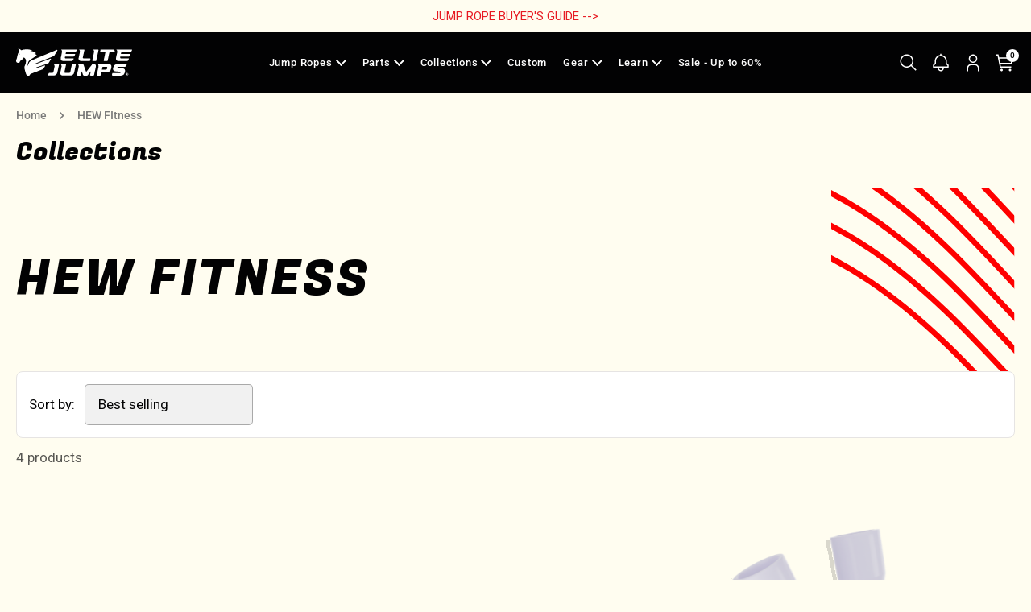

--- FILE ---
content_type: text/html; charset=utf-8
request_url: https://elitejumps.co/en-fr/collections/hew-fitness
body_size: 53555
content:
<!doctype html><html class="no-js" lang="en" dir="ltr">
<head>

  <link rel="preload" as="image" href="https://elitejumps.co/cdn/shop/files/Freestyle-PVC_Lifestyle_Jenna.jpg"><link rel="shortcut icon" href="//elitejumps.co/cdn/shop/files/horse_elite_jumps_48px.svg?crop=center&height=32&v=1765229837&width=32" type="image/png" />
        <link rel="apple-touch-icon" href="//elitejumps.co/cdn/shop/files/horse_elite_jumps_48px.svg?v=1765229837&width=180"><link rel='preconnect dns-prefetch' href='https://api.config-security.com/' crossorigin />
<link rel='preconnect dns-prefetch' href='https://conf.config-security.com/' crossorigin />
<link rel='preconnect dns-prefetch' href='https://triplewhale-pixel.web.app/' crossorigin />

<!-- Google Tag Manager -->
<script>(function(w,d,s,l,i){w[l]=w[l]||[];w[l].push({'gtm.start':
new Date().getTime(),event:'gtm.js'});var f=d.getElementsByTagName(s)[0],
j=d.createElement(s),dl=l!='dataLayer'?'&l='+l:'';j.async=true;j.src=
'https://www.googletagmanager.com/gtm.js?id='+i+dl;f.parentNode.insertBefore(j,f);
})(window,document,'script','dataLayer','GTM-N8LSSHN8');</script>
<!-- End Google Tag Manager -->

<script type="text/javascript">
    var AddShoppersWidgetOptions = { 'loadCss': false, 'pushResponse': false };
    (!function(){
        var t=document.createElement("script");
        t.type="text/javascript",
        t.async=!0,
        t.id="AddShoppers",
        t.src="https://shop.pe/widget/widget_async.js#64d5df0c77352d180bc0dab9",
        document.getElementsByTagName("head")[0].appendChild(t)
    }());
</script>


</script>
 
  
  
	<meta charset="utf-8">
  <meta http-equiv="X-UA-Compatible" content="IE=edge,chrome=1">
  <meta name="viewport" content="width=device-width, initial-scale=1.0, height=device-height, minimum-scale=1.0">



	

	
        <meta name="robots" content="noindex">
	
<title>HEW FItness Get it now - Elite Jumps
</title>
<meta name="description" content="- Elite Jumps">

  <link rel="canonical" href="https://elitejumps.co/en-fr/collections/hew-fitness">



  <link rel="preconnect" href="https://cdn.shopify.com"><link rel="preconnect" href="https://fonts.shopifycdn.com" crossorigin><link rel="preconnect" href="https://fonts.googleapis.com">
  <link rel="preconnect" href="https://fonts.gstatic.com" crossorigin>
  <link href="https://fonts.googleapis.com/css2?family=Oswald:wght@200;300;400;500;600;700&family=Roboto:wght@100;300;400;500;700;900&display=swap" rel="stylesheet">
  <link href="https://fonts.googleapis.com/css2?family=Fugaz+One&display=swap" rel="stylesheet">
  <link href="https://fonts.googleapis.com/css2?family=DM+Sans:wght@100;200;300;400;500;600;700;800;900;1000&display=swap" rel="stylesheet">
  <link href="https://fonts.googleapis.com/css2?family=Roboto+Condensed:wght@300;400;700&display=swap" rel="stylesheet"><link href="//elitejumps.co/cdn/shop/t/113/assets/theme.css?v=140904633902535564701752529775" as="style" rel="preload"><link href="//elitejumps.co/cdn/shop/t/113/assets/section-header.css?v=163780617630801444391738929510" as="style" rel="preload"><link href="//elitejumps.co/cdn/shop/t/113/assets/component-product-item.css?v=133789104409781303451738929510" as="style" rel="preload"><link rel="preload" as="image" href="//elitejumps.co/cdn/shop/products/hew-ignite-set-25-ropes-elite-jumps-789695.jpg?v=1698145839&width=480" imagesrcset="//elitejumps.co/cdn/shop/products/hew-ignite-set-25-ropes-elite-jumps-789695.jpg?crop=center&height=240&v=1698145839&width=240 240w,//elitejumps.co/cdn/shop/products/hew-ignite-set-25-ropes-elite-jumps-789695.jpg?crop=center&height=360&v=1698145839&width=360 360w,//elitejumps.co/cdn/shop/products/hew-ignite-set-25-ropes-elite-jumps-789695.jpg?crop=center&height=420&v=1698145839&width=420 420w,//elitejumps.co/cdn/shop/products/hew-ignite-set-25-ropes-elite-jumps-789695.jpg?crop=center&height=480&v=1698145839&width=480 480w,//elitejumps.co/cdn/shop/products/hew-ignite-set-25-ropes-elite-jumps-789695.jpg?crop=center&height=640&v=1698145839&width=640 640w,//elitejumps.co/cdn/shop/products/hew-ignite-set-25-ropes-elite-jumps-789695.jpg?crop=center&height=840&v=1698145839&width=840 840w,//elitejumps.co/cdn/shop/products/hew-ignite-set-25-ropes-elite-jumps-789695.jpg?crop=center&height=1080&v=1698145839&width=1080 1080w" imagesizes="(max-width: 359px) calc(100vw - 30px), (max-width: 767px) calc((100vw - 50px) / 2)"><link rel="preload" as="image" href="//elitejumps.co/cdn/shop/products/hew-spark-set-25-ropes-elite-jumps-334998.jpg?v=1698145836&width=480" imagesrcset="//elitejumps.co/cdn/shop/products/hew-spark-set-25-ropes-elite-jumps-334998.jpg?crop=center&height=240&v=1698145836&width=240 240w,//elitejumps.co/cdn/shop/products/hew-spark-set-25-ropes-elite-jumps-334998.jpg?crop=center&height=360&v=1698145836&width=360 360w,//elitejumps.co/cdn/shop/products/hew-spark-set-25-ropes-elite-jumps-334998.jpg?crop=center&height=420&v=1698145836&width=420 420w,//elitejumps.co/cdn/shop/products/hew-spark-set-25-ropes-elite-jumps-334998.jpg?crop=center&height=480&v=1698145836&width=480 480w,//elitejumps.co/cdn/shop/products/hew-spark-set-25-ropes-elite-jumps-334998.jpg?crop=center&height=640&v=1698145836&width=640 640w,//elitejumps.co/cdn/shop/products/hew-spark-set-25-ropes-elite-jumps-334998.jpg?crop=center&height=840&v=1698145836&width=840 840w,//elitejumps.co/cdn/shop/products/hew-spark-set-25-ropes-elite-jumps-334998.jpg?crop=center&height=1080&v=1698145836&width=1080 1080w" imagesizes="(max-width: 359px) calc(100vw - 30px), (max-width: 767px) calc((100vw - 50px) / 2)"><link rel="preload" href="//elitejumps.co/cdn/fonts/oswald/oswald_n4.7760ed7a63e536050f64bb0607ff70ce07a480bd.woff2" as="font" type="font/woff2" crossorigin><link rel="preload" href="//elitejumps.co/cdn/fonts/roboto/roboto_n4.2019d890f07b1852f56ce63ba45b2db45d852cba.woff2" as="font" type="font/woff2" crossorigin><style type="text/css">
@font-face {
  font-family: Oswald;
  font-weight: 400;
  font-style: normal;
  font-display: swap;
  src: url("//elitejumps.co/cdn/fonts/oswald/oswald_n4.7760ed7a63e536050f64bb0607ff70ce07a480bd.woff2") format("woff2"),
       url("//elitejumps.co/cdn/fonts/oswald/oswald_n4.ae5e497f60fc686568afe76e9ff1872693c533e9.woff") format("woff");
}
@font-face {
  font-family: Roboto;
  font-weight: 400;
  font-style: normal;
  font-display: swap;
  src: url("//elitejumps.co/cdn/fonts/roboto/roboto_n4.2019d890f07b1852f56ce63ba45b2db45d852cba.woff2") format("woff2"),
       url("//elitejumps.co/cdn/fonts/roboto/roboto_n4.238690e0007583582327135619c5f7971652fa9d.woff") format("woff");
}
@font-face {
  font-family: Roboto;
  font-weight: 500;
  font-style: normal;
  font-display: swap;
  src: url("//elitejumps.co/cdn/fonts/roboto/roboto_n5.250d51708d76acbac296b0e21ede8f81de4e37aa.woff2") format("woff2"),
       url("//elitejumps.co/cdn/fonts/roboto/roboto_n5.535e8c56f4cbbdea416167af50ab0ff1360a3949.woff") format("woff");
}
@font-face {
  font-family: Roboto;
  font-weight: 400;
  font-style: italic;
  font-display: swap;
  src: url("//elitejumps.co/cdn/fonts/roboto/roboto_i4.57ce898ccda22ee84f49e6b57ae302250655e2d4.woff2") format("woff2"),
       url("//elitejumps.co/cdn/fonts/roboto/roboto_i4.b21f3bd061cbcb83b824ae8c7671a82587b264bf.woff") format("woff");
}




</style>
<style type="text/css">

  :root {

    /* Direction */
    --direction: ltr;

    /* Font variables */

    --font-stack-headings: 'Fugaz One', cursive;
    --font-weight-headings: 400;
    --font-style-headings: normal;

    --font-stack-body: Roboto, sans-serif;
    --font-weight-body: 400;--font-weight-body-bold: 500;--font-style-body: normal;--font-weight-buttons: var(--font-weight-body-bold);--font-weight-menu: var(--font-weight-body);--base-headings-size: 70;
    --base-headings-line: 1.2;
    --base-body-size: 17;
    --base-body-line: 1.5;

    --base-menu-size: 16;

    /* Color variables */

    --color-background-header: #020203;
    --color-secondary-background-header: rgba(255, 255, 255, 0.08);
    --color-opacity-background-header: rgba(2, 2, 3, 0);
    --color-text-header: #ffffff;
    --color-foreground-header: #000;
    --color-accent-header: #ffffff;
    --color-foreground-accent-header: #000;
    --color-borders-header: rgba(255, 255, 255, 0.1);

    --color-background-main: #fffdf0;
    --color-secondary-background-main: rgba(2, 2, 3, 0.08);
    --color-third-background-main: rgba(2, 2, 3, 0.04);
    --color-fourth-background-main: rgba(2, 2, 3, 0.02);
    --color-opacity-background-main: rgba(255, 253, 240, 0);
    --color-text-main: #020203;
    --color-foreground-main: #fff;
    --color-secondary-text-main: rgba(2, 2, 3, 0.6);
    --color-accent-main: #020203;
    --color-foreground-accent-main: #fff;
    --color-borders-main: rgba(2, 2, 3, 0.15);

    --color-background-cards: #ffffff;
    --color-gradient-cards: ;
    --color-text-cards: #020203;
    --color-foreground-cards: #fff;
    --color-secondary-text-cards: rgba(2, 2, 3, 0.6);
    --color-accent-cards: #020203;
    --color-foreground-accent-cards: #fff;
    --color-borders-cards: #e1e1e1;

    --color-background-footer: #fffdf0;
    --color-text-footer: #ff0000;
    --color-accent-footer: #ff0000;
    --color-borders-footer: rgba(255, 0, 0, 0.15);

    --color-borders-forms-primary: rgba(2, 2, 3, 0.3);
    --color-borders-forms-secondary: rgba(2, 2, 3, 0.6);

    /* Borders */

    --border-width-cards: 1px;
    --border-radius-cards: 10px;
    --border-width-buttons: 1px;
    --border-radius-buttons: 30px;
    --border-width-forms: 1px;
    --border-radius-forms: 5px;

    /* Shadows */
    --shadow-x-cards: 0px;
    --shadow-y-cards: 0px;
    --shadow-blur-cards: 0px;
    --color-shadow-cards: rgba(0,0,0,0);
    --shadow-x-buttons: 0px;
    --shadow-y-buttons: 0px;
    --shadow-blur-buttons: 0px;
    --color-shadow-buttons: rgba(0,0,0,0);

    /* Layout */

    --grid-gap-original-base: 26px;
    --container-vertical-space-base: 50px;
    --image-fit-padding: 0%;

  }

  .facets__summary, #main select, .sidebar select, .modal-content select {
    background-image: url('data:image/svg+xml;utf8,<svg width="13" height="8" fill="none" xmlns="http://www.w3.org/2000/svg"><path d="M1.414.086 7.9 6.57 6.485 7.985 0 1.5 1.414.086Z" fill="%23020203"/><path d="M12.985 1.515 6.5 8 5.085 6.586 11.571.101l1.414 1.414Z" fill="%23020203"/></svg>');
  }

  .card .star-rating__stars {
    background-image: url('data:image/svg+xml;utf8,<svg width="20" height="13" viewBox="0 0 14 13" fill="none" xmlns="http://www.w3.org/2000/svg"><path d="m7 0 1.572 4.837h5.085l-4.114 2.99 1.572 4.836L7 9.673l-4.114 2.99 1.571-4.837-4.114-2.99h5.085L7 0Z" stroke="%23020203" stroke-width="1"/></svg>');
  }
  .card .star-rating__stars-active {
    background-image: url('data:image/svg+xml;utf8,<svg width="20" height="13" viewBox="0 0 14 13" fill="none" xmlns="http://www.w3.org/2000/svg"><path d="m7 0 1.572 4.837h5.085l-4.114 2.99 1.572 4.836L7 9.673l-4.114 2.99 1.571-4.837-4.114-2.99h5.085L7 0Z" fill="%23020203" stroke-width="0"/></svg>');
  }

  .star-rating__stars {
    background-image: url('data:image/svg+xml;utf8,<svg width="20" height="13" viewBox="0 0 14 13" fill="none" xmlns="http://www.w3.org/2000/svg"><path d="m7 0 1.572 4.837h5.085l-4.114 2.99 1.572 4.836L7 9.673l-4.114 2.99 1.571-4.837-4.114-2.99h5.085L7 0Z" stroke="%23020203" stroke-width="1"/></svg>');
  }
  .star-rating__stars-active {
    background-image: url('data:image/svg+xml;utf8,<svg width="20" height="13" viewBox="0 0 14 13" fill="none" xmlns="http://www.w3.org/2000/svg"><path d="m7 0 1.572 4.837h5.085l-4.114 2.99 1.572 4.836L7 9.673l-4.114 2.99 1.571-4.837-4.114-2.99h5.085L7 0Z" fill="%23020203" stroke-width="0"/></svg>');
  }

  .product-item {}</style>

<style id="root-height">
  :root {
    --window-height: 100vh;
  }
</style><link href="//elitejumps.co/cdn/shop/t/113/assets/swiper-bundle.min.css?v=97569197872343577711738929510" rel="stylesheet" type="text/css" media="all" />
  <link href="//elitejumps.co/cdn/shop/t/113/assets/theme.css?v=140904633902535564701752529775" rel="stylesheet" type="text/css" media="all" />
  <link href="//elitejumps.co/cdn/shop/t/113/assets/custom.css?v=107734901972086950851752614384" rel="stylesheet" type="text/css" media="all" />
<script>window.performance && window.performance.mark && window.performance.mark('shopify.content_for_header.start');</script><meta name="facebook-domain-verification" content="hewmk968naflxmrhryqbeq5skn80sy">
<meta id="shopify-digital-wallet" name="shopify-digital-wallet" content="/11423440/digital_wallets/dialog">
<meta name="shopify-checkout-api-token" content="8a59d3b515ce086a088a221a1b92053c">
<meta id="in-context-paypal-metadata" data-shop-id="11423440" data-venmo-supported="false" data-environment="production" data-locale="en_US" data-paypal-v4="true" data-currency="EUR">
<link rel="alternate" type="application/atom+xml" title="Feed" href="/en-fr/collections/hew-fitness.atom" />
<link rel="alternate" hreflang="x-default" href="https://elitejumps.co/collections/hew-fitness">
<link rel="alternate" hreflang="en" href="https://elitejumps.co/collections/hew-fitness">
<link rel="alternate" hreflang="en-FR" href="https://elitejumps.co/en-fr/collections/hew-fitness">
<link rel="alternate" hreflang="en-DE" href="https://elitejumps.co/en-de/collections/hew-fitness">
<link rel="alternate" type="application/json+oembed" href="https://elitejumps.co/en-fr/collections/hew-fitness.oembed">
<script async="async" src="/checkouts/internal/preloads.js?locale=en-FR"></script>
<link rel="preconnect" href="https://shop.app" crossorigin="anonymous">
<script async="async" src="https://shop.app/checkouts/internal/preloads.js?locale=en-FR&shop_id=11423440" crossorigin="anonymous"></script>
<script id="apple-pay-shop-capabilities" type="application/json">{"shopId":11423440,"countryCode":"US","currencyCode":"EUR","merchantCapabilities":["supports3DS"],"merchantId":"gid:\/\/shopify\/Shop\/11423440","merchantName":"Elite Jumps","requiredBillingContactFields":["postalAddress","email","phone"],"requiredShippingContactFields":["postalAddress","email","phone"],"shippingType":"shipping","supportedNetworks":["visa","masterCard","amex","discover","elo","jcb"],"total":{"type":"pending","label":"Elite Jumps","amount":"1.00"},"shopifyPaymentsEnabled":true,"supportsSubscriptions":true}</script>
<script id="shopify-features" type="application/json">{"accessToken":"8a59d3b515ce086a088a221a1b92053c","betas":["rich-media-storefront-analytics"],"domain":"elitejumps.co","predictiveSearch":true,"shopId":11423440,"locale":"en"}</script>
<script>var Shopify = Shopify || {};
Shopify.shop = "elitesrs-fitness.myshopify.com";
Shopify.locale = "en";
Shopify.currency = {"active":"EUR","rate":"0.8726337633"};
Shopify.country = "FR";
Shopify.theme = {"name":"[Redwire]  Elite Jumps - Unit Merge","id":129869250654,"schema_name":"Local","schema_version":"2.2.0","theme_store_id":null,"role":"main"};
Shopify.theme.handle = "null";
Shopify.theme.style = {"id":null,"handle":null};
Shopify.cdnHost = "elitejumps.co/cdn";
Shopify.routes = Shopify.routes || {};
Shopify.routes.root = "/en-fr/";</script>
<script type="module">!function(o){(o.Shopify=o.Shopify||{}).modules=!0}(window);</script>
<script>!function(o){function n(){var o=[];function n(){o.push(Array.prototype.slice.apply(arguments))}return n.q=o,n}var t=o.Shopify=o.Shopify||{};t.loadFeatures=n(),t.autoloadFeatures=n()}(window);</script>
<script>
  window.ShopifyPay = window.ShopifyPay || {};
  window.ShopifyPay.apiHost = "shop.app\/pay";
  window.ShopifyPay.redirectState = null;
</script>
<script id="shop-js-analytics" type="application/json">{"pageType":"collection"}</script>
<script defer="defer" async type="module" src="//elitejumps.co/cdn/shopifycloud/shop-js/modules/v2/client.init-shop-cart-sync_BT-GjEfc.en.esm.js"></script>
<script defer="defer" async type="module" src="//elitejumps.co/cdn/shopifycloud/shop-js/modules/v2/chunk.common_D58fp_Oc.esm.js"></script>
<script defer="defer" async type="module" src="//elitejumps.co/cdn/shopifycloud/shop-js/modules/v2/chunk.modal_xMitdFEc.esm.js"></script>
<script type="module">
  await import("//elitejumps.co/cdn/shopifycloud/shop-js/modules/v2/client.init-shop-cart-sync_BT-GjEfc.en.esm.js");
await import("//elitejumps.co/cdn/shopifycloud/shop-js/modules/v2/chunk.common_D58fp_Oc.esm.js");
await import("//elitejumps.co/cdn/shopifycloud/shop-js/modules/v2/chunk.modal_xMitdFEc.esm.js");

  window.Shopify.SignInWithShop?.initShopCartSync?.({"fedCMEnabled":true,"windoidEnabled":true});

</script>
<script>
  window.Shopify = window.Shopify || {};
  if (!window.Shopify.featureAssets) window.Shopify.featureAssets = {};
  window.Shopify.featureAssets['shop-js'] = {"shop-cart-sync":["modules/v2/client.shop-cart-sync_DZOKe7Ll.en.esm.js","modules/v2/chunk.common_D58fp_Oc.esm.js","modules/v2/chunk.modal_xMitdFEc.esm.js"],"init-fed-cm":["modules/v2/client.init-fed-cm_B6oLuCjv.en.esm.js","modules/v2/chunk.common_D58fp_Oc.esm.js","modules/v2/chunk.modal_xMitdFEc.esm.js"],"shop-cash-offers":["modules/v2/client.shop-cash-offers_D2sdYoxE.en.esm.js","modules/v2/chunk.common_D58fp_Oc.esm.js","modules/v2/chunk.modal_xMitdFEc.esm.js"],"shop-login-button":["modules/v2/client.shop-login-button_QeVjl5Y3.en.esm.js","modules/v2/chunk.common_D58fp_Oc.esm.js","modules/v2/chunk.modal_xMitdFEc.esm.js"],"pay-button":["modules/v2/client.pay-button_DXTOsIq6.en.esm.js","modules/v2/chunk.common_D58fp_Oc.esm.js","modules/v2/chunk.modal_xMitdFEc.esm.js"],"shop-button":["modules/v2/client.shop-button_DQZHx9pm.en.esm.js","modules/v2/chunk.common_D58fp_Oc.esm.js","modules/v2/chunk.modal_xMitdFEc.esm.js"],"avatar":["modules/v2/client.avatar_BTnouDA3.en.esm.js"],"init-windoid":["modules/v2/client.init-windoid_CR1B-cfM.en.esm.js","modules/v2/chunk.common_D58fp_Oc.esm.js","modules/v2/chunk.modal_xMitdFEc.esm.js"],"init-shop-for-new-customer-accounts":["modules/v2/client.init-shop-for-new-customer-accounts_C_vY_xzh.en.esm.js","modules/v2/client.shop-login-button_QeVjl5Y3.en.esm.js","modules/v2/chunk.common_D58fp_Oc.esm.js","modules/v2/chunk.modal_xMitdFEc.esm.js"],"init-shop-email-lookup-coordinator":["modules/v2/client.init-shop-email-lookup-coordinator_BI7n9ZSv.en.esm.js","modules/v2/chunk.common_D58fp_Oc.esm.js","modules/v2/chunk.modal_xMitdFEc.esm.js"],"init-shop-cart-sync":["modules/v2/client.init-shop-cart-sync_BT-GjEfc.en.esm.js","modules/v2/chunk.common_D58fp_Oc.esm.js","modules/v2/chunk.modal_xMitdFEc.esm.js"],"shop-toast-manager":["modules/v2/client.shop-toast-manager_DiYdP3xc.en.esm.js","modules/v2/chunk.common_D58fp_Oc.esm.js","modules/v2/chunk.modal_xMitdFEc.esm.js"],"init-customer-accounts":["modules/v2/client.init-customer-accounts_D9ZNqS-Q.en.esm.js","modules/v2/client.shop-login-button_QeVjl5Y3.en.esm.js","modules/v2/chunk.common_D58fp_Oc.esm.js","modules/v2/chunk.modal_xMitdFEc.esm.js"],"init-customer-accounts-sign-up":["modules/v2/client.init-customer-accounts-sign-up_iGw4briv.en.esm.js","modules/v2/client.shop-login-button_QeVjl5Y3.en.esm.js","modules/v2/chunk.common_D58fp_Oc.esm.js","modules/v2/chunk.modal_xMitdFEc.esm.js"],"shop-follow-button":["modules/v2/client.shop-follow-button_CqMgW2wH.en.esm.js","modules/v2/chunk.common_D58fp_Oc.esm.js","modules/v2/chunk.modal_xMitdFEc.esm.js"],"checkout-modal":["modules/v2/client.checkout-modal_xHeaAweL.en.esm.js","modules/v2/chunk.common_D58fp_Oc.esm.js","modules/v2/chunk.modal_xMitdFEc.esm.js"],"shop-login":["modules/v2/client.shop-login_D91U-Q7h.en.esm.js","modules/v2/chunk.common_D58fp_Oc.esm.js","modules/v2/chunk.modal_xMitdFEc.esm.js"],"lead-capture":["modules/v2/client.lead-capture_BJmE1dJe.en.esm.js","modules/v2/chunk.common_D58fp_Oc.esm.js","modules/v2/chunk.modal_xMitdFEc.esm.js"],"payment-terms":["modules/v2/client.payment-terms_Ci9AEqFq.en.esm.js","modules/v2/chunk.common_D58fp_Oc.esm.js","modules/v2/chunk.modal_xMitdFEc.esm.js"]};
</script>
<script>(function() {
  var isLoaded = false;
  function asyncLoad() {
    if (isLoaded) return;
    isLoaded = true;
    var urls = ["https:\/\/static.shareasale.com\/json\/shopify\/deduplication.js?shop=elitesrs-fitness.myshopify.com","https:\/\/static.shareasale.com\/json\/shopify\/shareasale-tracking.js?sasmid=139272\u0026ssmtid=19038\u0026shop=elitesrs-fitness.myshopify.com","https:\/\/app.octaneai.com\/nppk8rqawvh6fqla\/shopify.js?x=rxbGp5vv0bLdZhIm\u0026shop=elitesrs-fitness.myshopify.com","https:\/\/cdn.octaneai.com\/shopping-assistant-widget.js?bot_id=nppk8rqawvh6fqla\u0026ts=1765491473\u0026shop=elitesrs-fitness.myshopify.com"];
    for (var i = 0; i < urls.length; i++) {
      var s = document.createElement('script');
      s.type = 'text/javascript';
      s.async = true;
      s.src = urls[i];
      var x = document.getElementsByTagName('script')[0];
      x.parentNode.insertBefore(s, x);
    }
  };
  if(window.attachEvent) {
    window.attachEvent('onload', asyncLoad);
  } else {
    window.addEventListener('load', asyncLoad, false);
  }
})();</script>
<script id="__st">var __st={"a":11423440,"offset":-28800,"reqid":"3b3f0a88-eb44-4ad8-a12d-1d26443490a0-1769392297","pageurl":"elitejumps.co\/en-fr\/collections\/hew-fitness","u":"a85916fa527f","p":"collection","rtyp":"collection","rid":267647418462};</script>
<script>window.ShopifyPaypalV4VisibilityTracking = true;</script>
<script id="captcha-bootstrap">!function(){'use strict';const t='contact',e='account',n='new_comment',o=[[t,t],['blogs',n],['comments',n],[t,'customer']],c=[[e,'customer_login'],[e,'guest_login'],[e,'recover_customer_password'],[e,'create_customer']],r=t=>t.map((([t,e])=>`form[action*='/${t}']:not([data-nocaptcha='true']) input[name='form_type'][value='${e}']`)).join(','),a=t=>()=>t?[...document.querySelectorAll(t)].map((t=>t.form)):[];function s(){const t=[...o],e=r(t);return a(e)}const i='password',u='form_key',d=['recaptcha-v3-token','g-recaptcha-response','h-captcha-response',i],f=()=>{try{return window.sessionStorage}catch{return}},m='__shopify_v',_=t=>t.elements[u];function p(t,e,n=!1){try{const o=window.sessionStorage,c=JSON.parse(o.getItem(e)),{data:r}=function(t){const{data:e,action:n}=t;return t[m]||n?{data:e,action:n}:{data:t,action:n}}(c);for(const[e,n]of Object.entries(r))t.elements[e]&&(t.elements[e].value=n);n&&o.removeItem(e)}catch(o){console.error('form repopulation failed',{error:o})}}const l='form_type',E='cptcha';function T(t){t.dataset[E]=!0}const w=window,h=w.document,L='Shopify',v='ce_forms',y='captcha';let A=!1;((t,e)=>{const n=(g='f06e6c50-85a8-45c8-87d0-21a2b65856fe',I='https://cdn.shopify.com/shopifycloud/storefront-forms-hcaptcha/ce_storefront_forms_captcha_hcaptcha.v1.5.2.iife.js',D={infoText:'Protected by hCaptcha',privacyText:'Privacy',termsText:'Terms'},(t,e,n)=>{const o=w[L][v],c=o.bindForm;if(c)return c(t,g,e,D).then(n);var r;o.q.push([[t,g,e,D],n]),r=I,A||(h.body.append(Object.assign(h.createElement('script'),{id:'captcha-provider',async:!0,src:r})),A=!0)});var g,I,D;w[L]=w[L]||{},w[L][v]=w[L][v]||{},w[L][v].q=[],w[L][y]=w[L][y]||{},w[L][y].protect=function(t,e){n(t,void 0,e),T(t)},Object.freeze(w[L][y]),function(t,e,n,w,h,L){const[v,y,A,g]=function(t,e,n){const i=e?o:[],u=t?c:[],d=[...i,...u],f=r(d),m=r(i),_=r(d.filter((([t,e])=>n.includes(e))));return[a(f),a(m),a(_),s()]}(w,h,L),I=t=>{const e=t.target;return e instanceof HTMLFormElement?e:e&&e.form},D=t=>v().includes(t);t.addEventListener('submit',(t=>{const e=I(t);if(!e)return;const n=D(e)&&!e.dataset.hcaptchaBound&&!e.dataset.recaptchaBound,o=_(e),c=g().includes(e)&&(!o||!o.value);(n||c)&&t.preventDefault(),c&&!n&&(function(t){try{if(!f())return;!function(t){const e=f();if(!e)return;const n=_(t);if(!n)return;const o=n.value;o&&e.removeItem(o)}(t);const e=Array.from(Array(32),(()=>Math.random().toString(36)[2])).join('');!function(t,e){_(t)||t.append(Object.assign(document.createElement('input'),{type:'hidden',name:u})),t.elements[u].value=e}(t,e),function(t,e){const n=f();if(!n)return;const o=[...t.querySelectorAll(`input[type='${i}']`)].map((({name:t})=>t)),c=[...d,...o],r={};for(const[a,s]of new FormData(t).entries())c.includes(a)||(r[a]=s);n.setItem(e,JSON.stringify({[m]:1,action:t.action,data:r}))}(t,e)}catch(e){console.error('failed to persist form',e)}}(e),e.submit())}));const S=(t,e)=>{t&&!t.dataset[E]&&(n(t,e.some((e=>e===t))),T(t))};for(const o of['focusin','change'])t.addEventListener(o,(t=>{const e=I(t);D(e)&&S(e,y())}));const B=e.get('form_key'),M=e.get(l),P=B&&M;t.addEventListener('DOMContentLoaded',(()=>{const t=y();if(P)for(const e of t)e.elements[l].value===M&&p(e,B);[...new Set([...A(),...v().filter((t=>'true'===t.dataset.shopifyCaptcha))])].forEach((e=>S(e,t)))}))}(h,new URLSearchParams(w.location.search),n,t,e,['guest_login'])})(!0,!0)}();</script>
<script integrity="sha256-4kQ18oKyAcykRKYeNunJcIwy7WH5gtpwJnB7kiuLZ1E=" data-source-attribution="shopify.loadfeatures" defer="defer" src="//elitejumps.co/cdn/shopifycloud/storefront/assets/storefront/load_feature-a0a9edcb.js" crossorigin="anonymous"></script>
<script crossorigin="anonymous" defer="defer" src="//elitejumps.co/cdn/shopifycloud/storefront/assets/shopify_pay/storefront-65b4c6d7.js?v=20250812"></script>
<script data-source-attribution="shopify.dynamic_checkout.dynamic.init">var Shopify=Shopify||{};Shopify.PaymentButton=Shopify.PaymentButton||{isStorefrontPortableWallets:!0,init:function(){window.Shopify.PaymentButton.init=function(){};var t=document.createElement("script");t.src="https://elitejumps.co/cdn/shopifycloud/portable-wallets/latest/portable-wallets.en.js",t.type="module",document.head.appendChild(t)}};
</script>
<script data-source-attribution="shopify.dynamic_checkout.buyer_consent">
  function portableWalletsHideBuyerConsent(e){var t=document.getElementById("shopify-buyer-consent"),n=document.getElementById("shopify-subscription-policy-button");t&&n&&(t.classList.add("hidden"),t.setAttribute("aria-hidden","true"),n.removeEventListener("click",e))}function portableWalletsShowBuyerConsent(e){var t=document.getElementById("shopify-buyer-consent"),n=document.getElementById("shopify-subscription-policy-button");t&&n&&(t.classList.remove("hidden"),t.removeAttribute("aria-hidden"),n.addEventListener("click",e))}window.Shopify?.PaymentButton&&(window.Shopify.PaymentButton.hideBuyerConsent=portableWalletsHideBuyerConsent,window.Shopify.PaymentButton.showBuyerConsent=portableWalletsShowBuyerConsent);
</script>
<script data-source-attribution="shopify.dynamic_checkout.cart.bootstrap">document.addEventListener("DOMContentLoaded",(function(){function t(){return document.querySelector("shopify-accelerated-checkout-cart, shopify-accelerated-checkout")}if(t())Shopify.PaymentButton.init();else{new MutationObserver((function(e,n){t()&&(Shopify.PaymentButton.init(),n.disconnect())})).observe(document.body,{childList:!0,subtree:!0})}}));
</script>
<link id="shopify-accelerated-checkout-styles" rel="stylesheet" media="screen" href="https://elitejumps.co/cdn/shopifycloud/portable-wallets/latest/accelerated-checkout-backwards-compat.css" crossorigin="anonymous">
<style id="shopify-accelerated-checkout-cart">
        #shopify-buyer-consent {
  margin-top: 1em;
  display: inline-block;
  width: 100%;
}

#shopify-buyer-consent.hidden {
  display: none;
}

#shopify-subscription-policy-button {
  background: none;
  border: none;
  padding: 0;
  text-decoration: underline;
  font-size: inherit;
  cursor: pointer;
}

#shopify-subscription-policy-button::before {
  box-shadow: none;
}

      </style>

<script>window.performance && window.performance.mark && window.performance.mark('shopify.content_for_header.end');</script><script>
    const rbi = [];
    const ribSetSize = (img) => {
      if ( img.offsetWidth / img.dataset.ratio < img.offsetHeight ) {
        img.setAttribute('sizes', `${Math.ceil(img.offsetHeight * img.dataset.ratio)}px`);
      } else {
        img.setAttribute('sizes', `${Math.ceil(img.offsetWidth)}px`);
      }
    }
    const debounce = (fn, wait) => {
      let t;
      return (...args) => {
        clearTimeout(t);
        t = setTimeout(() => fn.apply(this, args), wait);
      };
    }
    window.KEYCODES = {
      TAB: 9,
      ESC: 27,
      DOWN: 40,
      RIGHT: 39,
      UP: 38,
      LEFT: 37,
      RETURN: 13
    };
    window.addEventListener('resize', debounce(()=>{
      for ( let img of rbi ) {
        ribSetSize(img);
      }
    }, 250));
  </script><noscript>
    <link rel="stylesheet" href="//elitejumps.co/cdn/shop/t/113/assets/theme-noscript.css?v=68332754596306339921738929510">
  </noscript>
  

<script>
    
    
    
    
    
    var gsf_conversion_data = {page_type : 'category', event : 'view_item_list', data : {product_data : [{variant_id : 39752278376542, product_id : 6705664983134, name : "HEW Ignite Set - 25 Ropes", price : "260.95", currency : "USD", sku : "WS-HF-0NL75", brand : "Elite Jumps", variant : "Default Title", category : "", quantity : "0" }, {variant_id : 39752272805982, product_id : 6705660100702, name : "HEW Spark Set - 25 Ropes", price : "183.95", currency : "USD", sku : "WS-HF-N7F8U", brand : "Elite Jumps", variant : "Default Title", category : "", quantity : "0" }, {variant_id : 39752260649054, product_id : 6705651253342, name : "HEW Ignite Rope (Bare Cable)", price : "9.95", currency : "USD", sku : "WS-HF-E8Q62", brand : "Elite Jumps", variant : "White", category : "", quantity : "1084" }, {variant_id : 39752259829854, product_id : 6705650958430, name : "HEW Spark Rope (Nylon Coated Cable)", price : "7.95", currency : "USD", sku : "WS-HF-BMLQ1", brand : "Elite Jumps", variant : "White Handle / Black Cable", category : "", quantity : "1084" }], total_price :"462.80", shop_currency : "EUR", collection_id : "267647418462", collection_name : "HEW FItness" }};
    
</script>
<script type="application/ld+json">
{
  "@context": "https://schema.org",
  "@type": "Organization",
  "name": "Elite Jumps",
  "url": "https://elitejumps.co",
  "logo": "https://elitejumps.co/cdn/shopifycloud/storefront/assets/no-image-100-2a702f30_small.gif",
  "contactPoint": {
    "@type": "ContactPoint",
    "telephone": "(509) 257-3352",
    "contactType": "customer service"
  }
}
</script>

<!-- BEGIN app block: shopify://apps/judge-me-reviews/blocks/judgeme_core/61ccd3b1-a9f2-4160-9fe9-4fec8413e5d8 --><!-- Start of Judge.me Core -->






<link rel="dns-prefetch" href="https://cdn2.judge.me/cdn/widget_frontend">
<link rel="dns-prefetch" href="https://cdn.judge.me">
<link rel="dns-prefetch" href="https://cdn1.judge.me">
<link rel="dns-prefetch" href="https://api.judge.me">

<script data-cfasync='false' class='jdgm-settings-script'>window.jdgmSettings={"pagination":5,"disable_web_reviews":false,"badge_no_review_text":"No reviews","badge_n_reviews_text":"{{ n }} review/reviews","badge_star_color":"#000000","hide_badge_preview_if_no_reviews":true,"badge_hide_text":false,"enforce_center_preview_badge":false,"widget_title":"Customer Reviews","widget_open_form_text":"Write a review","widget_close_form_text":"Cancel review","widget_refresh_page_text":"Refresh page","widget_summary_text":"Based on {{ number_of_reviews }} review/reviews","widget_no_review_text":"Be the first to write a review","widget_name_field_text":"Display name","widget_verified_name_field_text":"Verified Name (public)","widget_name_placeholder_text":"Display name","widget_required_field_error_text":"This field is required.","widget_email_field_text":"Email address","widget_verified_email_field_text":"Verified Email (private, can not be edited)","widget_email_placeholder_text":"Your email address","widget_email_field_error_text":"Please enter a valid email address.","widget_rating_field_text":"Rating","widget_review_title_field_text":"Review Title","widget_review_title_placeholder_text":"Give your review a title","widget_review_body_field_text":"Review content","widget_review_body_placeholder_text":"Start writing here...","widget_pictures_field_text":"Picture/Video (optional)","widget_submit_review_text":"Submit Review","widget_submit_verified_review_text":"Submit Verified Review","widget_submit_success_msg_with_auto_publish":"Thank you! Please refresh the page in a few moments to see your review. You can remove or edit your review by logging into \u003ca href='https://judge.me/login' target='_blank' rel='nofollow noopener'\u003eJudge.me\u003c/a\u003e","widget_submit_success_msg_no_auto_publish":"Thank you! Your review will be published as soon as it is approved by the shop admin. You can remove or edit your review by logging into \u003ca href='https://judge.me/login' target='_blank' rel='nofollow noopener'\u003eJudge.me\u003c/a\u003e","widget_show_default_reviews_out_of_total_text":"Showing {{ n_reviews_shown }} out of {{ n_reviews }} reviews.","widget_show_all_link_text":"Show all","widget_show_less_link_text":"Show less","widget_author_said_text":"{{ reviewer_name }} said:","widget_days_text":"{{ n }} days ago","widget_weeks_text":"{{ n }} week/weeks ago","widget_months_text":"{{ n }} month/months ago","widget_years_text":"{{ n }} year/years ago","widget_yesterday_text":"Yesterday","widget_today_text":"Today","widget_replied_text":"\u003e\u003e {{ shop_name }} replied:","widget_read_more_text":"Read more","widget_reviewer_name_as_initial":"","widget_rating_filter_color":"","widget_rating_filter_see_all_text":"See all reviews","widget_sorting_most_recent_text":"Most Recent","widget_sorting_highest_rating_text":"Highest Rating","widget_sorting_lowest_rating_text":"Lowest Rating","widget_sorting_with_pictures_text":"Only Pictures","widget_sorting_most_helpful_text":"Most Helpful","widget_open_question_form_text":"Ask a question","widget_reviews_subtab_text":"Reviews","widget_questions_subtab_text":"Questions","widget_question_label_text":"Question","widget_answer_label_text":"Answer","widget_question_placeholder_text":"Write your question here","widget_submit_question_text":"Submit Question","widget_question_submit_success_text":"Thank you for your question! We will notify you once it gets answered.","widget_star_color":"#000000","verified_badge_text":"Verified","verified_badge_bg_color":"","verified_badge_text_color":"","verified_badge_placement":"left-of-reviewer-name","widget_review_max_height":"","widget_hide_border":false,"widget_social_share":false,"widget_thumb":true,"widget_review_location_show":true,"widget_location_format":"country_state_iso_code","all_reviews_include_out_of_store_products":true,"all_reviews_out_of_store_text":"(out of store)","all_reviews_pagination":100,"all_reviews_product_name_prefix_text":"about","enable_review_pictures":true,"enable_question_anwser":true,"widget_theme":"","review_date_format":"mm/dd/yyyy","default_sort_method":"most-recent","widget_product_reviews_subtab_text":"Product Reviews","widget_shop_reviews_subtab_text":"Shop Reviews","widget_other_products_reviews_text":"Reviews for other products","widget_store_reviews_subtab_text":"Store reviews","widget_no_store_reviews_text":"This store hasn't received any reviews yet","widget_web_restriction_product_reviews_text":"This product hasn't received any reviews yet","widget_no_items_text":"No items found","widget_show_more_text":"Show more","widget_write_a_store_review_text":"Write a Store Review","widget_other_languages_heading":"Reviews in Other Languages","widget_translate_review_text":"Translate review to {{ language }}","widget_translating_review_text":"Translating...","widget_show_original_translation_text":"Show original ({{ language }})","widget_translate_review_failed_text":"Review couldn't be translated.","widget_translate_review_retry_text":"Retry","widget_translate_review_try_again_later_text":"Try again later","show_product_url_for_grouped_product":true,"widget_sorting_pictures_first_text":"Pictures First","show_pictures_on_all_rev_page_mobile":false,"show_pictures_on_all_rev_page_desktop":false,"floating_tab_hide_mobile_install_preference":false,"floating_tab_button_name":"Customer Reviews","floating_tab_title":"Let customers speak for us","floating_tab_button_color":"#000000","floating_tab_button_background_color":"#fefda4","floating_tab_url":"","floating_tab_url_enabled":false,"floating_tab_tab_style":"text","all_reviews_text_badge_text":"Customers rate us {{ shop.metafields.judgeme.all_reviews_rating | round: 1 }}/5 based on {{ shop.metafields.judgeme.all_reviews_count }} reviews.","all_reviews_text_badge_text_branded_style":"{{ shop.metafields.judgeme.all_reviews_rating | round: 1 }} out of 5 stars based on {{ shop.metafields.judgeme.all_reviews_count }} reviews","is_all_reviews_text_badge_a_link":false,"show_stars_for_all_reviews_text_badge":false,"all_reviews_text_badge_url":"","all_reviews_text_style":"text","all_reviews_text_color_style":"judgeme_brand_color","all_reviews_text_color":"#108474","all_reviews_text_show_jm_brand":true,"featured_carousel_show_header":true,"featured_carousel_title":"Recent customer reviews","testimonials_carousel_title":"Customers are saying","videos_carousel_title":"Real customer stories","cards_carousel_title":"Customers are saying","featured_carousel_count_text":"from {{ n }} reviews","featured_carousel_add_link_to_all_reviews_page":true,"featured_carousel_url":"/pages/reviews","featured_carousel_show_images":true,"featured_carousel_autoslide_interval":5,"featured_carousel_arrows_on_the_sides":false,"featured_carousel_height":452,"featured_carousel_width":100,"featured_carousel_image_size":0,"featured_carousel_image_height":250,"featured_carousel_arrow_color":"#000000","verified_count_badge_style":"vintage","verified_count_badge_orientation":"horizontal","verified_count_badge_color_style":"judgeme_brand_color","verified_count_badge_color":"#108474","is_verified_count_badge_a_link":false,"verified_count_badge_url":"","verified_count_badge_show_jm_brand":true,"widget_rating_preset_default":5,"widget_first_sub_tab":"product-reviews","widget_show_histogram":true,"widget_histogram_use_custom_color":false,"widget_pagination_use_custom_color":false,"widget_star_use_custom_color":true,"widget_verified_badge_use_custom_color":false,"widget_write_review_use_custom_color":false,"picture_reminder_submit_button":"Upload Pictures","enable_review_videos":true,"mute_video_by_default":false,"widget_sorting_videos_first_text":"Videos First","widget_review_pending_text":"Pending","featured_carousel_items_for_large_screen":3,"social_share_options_order":"Facebook,Twitter","remove_microdata_snippet":true,"disable_json_ld":false,"enable_json_ld_products":false,"preview_badge_show_question_text":false,"preview_badge_no_question_text":"No questions","preview_badge_n_question_text":"{{ number_of_questions }} question/questions","qa_badge_show_icon":false,"qa_badge_position":"below","remove_judgeme_branding":false,"widget_add_search_bar":true,"widget_search_bar_placeholder":"Search","widget_sorting_verified_only_text":"Verified only","featured_carousel_theme":"default","featured_carousel_show_rating":true,"featured_carousel_show_title":true,"featured_carousel_show_body":true,"featured_carousel_show_date":true,"featured_carousel_show_reviewer":true,"featured_carousel_show_product":true,"featured_carousel_header_background_color":"#108474","featured_carousel_header_text_color":"#ffffff","featured_carousel_name_product_separator":"reviewed","featured_carousel_full_star_background":"#108474","featured_carousel_empty_star_background":"#dadada","featured_carousel_vertical_theme_background":"#f9fafb","featured_carousel_verified_badge_enable":false,"featured_carousel_verified_badge_color":"#108474","featured_carousel_border_style":"round","featured_carousel_review_line_length_limit":3,"featured_carousel_more_reviews_button_text":"Read more reviews","featured_carousel_view_product_button_text":"View product","all_reviews_page_load_reviews_on":"scroll","all_reviews_page_load_more_text":"Load More Reviews","disable_fb_tab_reviews":false,"enable_ajax_cdn_cache":false,"widget_public_name_text":"displayed publicly like","default_reviewer_name":"John Smith","default_reviewer_name_has_non_latin":true,"widget_reviewer_anonymous":"Anonymous","medals_widget_title":"Judge.me Review Medals","medals_widget_background_color":"#f9fafb","medals_widget_position":"footer_all_pages","medals_widget_border_color":"#f9fafb","medals_widget_verified_text_position":"left","medals_widget_use_monochromatic_version":false,"medals_widget_elements_color":"#108474","show_reviewer_avatar":false,"widget_invalid_yt_video_url_error_text":"Not a YouTube video URL","widget_max_length_field_error_text":"Please enter no more than {0} characters.","widget_show_country_flag":true,"widget_show_collected_via_shop_app":true,"widget_verified_by_shop_badge_style":"light","widget_verified_by_shop_text":"Verified by Shop","widget_show_photo_gallery":true,"widget_load_with_code_splitting":true,"widget_ugc_install_preference":true,"widget_ugc_title":"OUR COMMUNITY","widget_ugc_subtitle":"Share your photos using #IAmElite or tag @elitejumpsco for the chance to be featured!","widget_ugc_arrows_color":"#ffffff","widget_ugc_primary_button_text":"Buy Now","widget_ugc_primary_button_background_color":"#fffdf0","widget_ugc_primary_button_text_color":"#000000","widget_ugc_primary_button_border_width":"0","widget_ugc_primary_button_border_style":"none","widget_ugc_primary_button_border_color":"#108474","widget_ugc_primary_button_border_radius":"25","widget_ugc_secondary_button_text":"Load More","widget_ugc_secondary_button_background_color":"#ffffff","widget_ugc_secondary_button_text_color":"#000000","widget_ugc_secondary_button_border_width":"2","widget_ugc_secondary_button_border_style":"solid","widget_ugc_secondary_button_border_color":"#000000","widget_ugc_secondary_button_border_radius":"25","widget_ugc_reviews_button_text":"View Reviews","widget_ugc_reviews_button_background_color":"#ffffff","widget_ugc_reviews_button_text_color":"#108474","widget_ugc_reviews_button_border_width":"2","widget_ugc_reviews_button_border_style":"solid","widget_ugc_reviews_button_border_color":"#108474","widget_ugc_reviews_button_border_radius":"25","widget_ugc_reviews_button_link_to":"judgeme-reviews-page","widget_ugc_show_post_date":false,"widget_ugc_max_width":"1440","widget_rating_metafield_value_type":true,"widget_primary_color":"#172026","widget_enable_secondary_color":false,"widget_secondary_color":"#edf5f5","widget_summary_average_rating_text":"{{ average_rating }} out of 5","widget_media_grid_title":"Customer photos \u0026 videos","widget_media_grid_see_more_text":"See more","widget_round_style":true,"widget_show_product_medals":true,"widget_verified_by_judgeme_text":"Verified by Judge.me","widget_show_store_medals":true,"widget_verified_by_judgeme_text_in_store_medals":"Verified by Judge.me","widget_media_field_exceed_quantity_message":"Sorry, we can only accept {{ max_media }} for one review.","widget_media_field_exceed_limit_message":"{{ file_name }} is too large, please select a {{ media_type }} less than {{ size_limit }}MB.","widget_review_submitted_text":"Review Submitted!","widget_question_submitted_text":"Question Submitted!","widget_close_form_text_question":"Cancel","widget_write_your_answer_here_text":"Write your answer here","widget_enabled_branded_link":true,"widget_show_collected_by_judgeme":true,"widget_reviewer_name_color":"","widget_write_review_text_color":"","widget_write_review_bg_color":"","widget_collected_by_judgeme_text":"collected by Judge.me","widget_pagination_type":"load_more","widget_load_more_text":"Load More","widget_load_more_color":"#108474","widget_full_review_text":"Full Review","widget_read_more_reviews_text":"Read More Reviews","widget_read_questions_text":"Read Questions","widget_questions_and_answers_text":"Questions \u0026 Answers","widget_verified_by_text":"Verified by","widget_verified_text":"Verified","widget_number_of_reviews_text":"{{ number_of_reviews }} reviews","widget_back_button_text":"Back","widget_next_button_text":"Next","widget_custom_forms_filter_button":"Filters","custom_forms_style":"vertical","widget_show_review_information":false,"how_reviews_are_collected":"How reviews are collected?","widget_show_review_keywords":false,"widget_gdpr_statement":"How we use your data: We'll only contact you about the review you left, and only if necessary. By submitting your review, you agree to Judge.me's \u003ca href='https://judge.me/terms' target='_blank' rel='nofollow noopener'\u003eterms\u003c/a\u003e, \u003ca href='https://judge.me/privacy' target='_blank' rel='nofollow noopener'\u003eprivacy\u003c/a\u003e and \u003ca href='https://judge.me/content-policy' target='_blank' rel='nofollow noopener'\u003econtent\u003c/a\u003e policies.","widget_multilingual_sorting_enabled":false,"widget_translate_review_content_enabled":true,"widget_translate_review_content_method":"manual","popup_widget_review_selection":"automatically_with_pictures","popup_widget_round_border_style":true,"popup_widget_show_title":true,"popup_widget_show_body":true,"popup_widget_show_reviewer":false,"popup_widget_show_product":true,"popup_widget_show_pictures":true,"popup_widget_use_review_picture":true,"popup_widget_show_on_home_page":true,"popup_widget_show_on_product_page":true,"popup_widget_show_on_collection_page":true,"popup_widget_show_on_cart_page":true,"popup_widget_position":"bottom_left","popup_widget_first_review_delay":5,"popup_widget_duration":5,"popup_widget_interval":5,"popup_widget_review_count":5,"popup_widget_hide_on_mobile":true,"review_snippet_widget_round_border_style":true,"review_snippet_widget_card_color":"#FFFFFF","review_snippet_widget_slider_arrows_background_color":"#FFFFFF","review_snippet_widget_slider_arrows_color":"#000000","review_snippet_widget_star_color":"#108474","show_product_variant":false,"all_reviews_product_variant_label_text":"Variant: ","widget_show_verified_branding":false,"widget_ai_summary_title":"Customers say","widget_ai_summary_disclaimer":"AI-powered review summary based on recent customer reviews","widget_show_ai_summary":false,"widget_show_ai_summary_bg":false,"widget_show_review_title_input":true,"redirect_reviewers_invited_via_email":"review_widget","request_store_review_after_product_review":false,"request_review_other_products_in_order":false,"review_form_color_scheme":"default","review_form_corner_style":"square","review_form_star_color":{},"review_form_text_color":"#333333","review_form_background_color":"#ffffff","review_form_field_background_color":"#fafafa","review_form_button_color":{},"review_form_button_text_color":"#ffffff","review_form_modal_overlay_color":"#000000","review_content_screen_title_text":"How would you rate this product?","review_content_introduction_text":"We would love it if you would share a bit about your experience.","store_review_form_title_text":"How would you rate this store?","store_review_form_introduction_text":"We would love it if you would share a bit about your experience.","show_review_guidance_text":true,"one_star_review_guidance_text":"Poor","five_star_review_guidance_text":"Great","customer_information_screen_title_text":"About you","customer_information_introduction_text":"Please tell us more about you.","custom_questions_screen_title_text":"Your experience in more detail","custom_questions_introduction_text":"Here are a few questions to help us understand more about your experience.","review_submitted_screen_title_text":"Thanks for your review!","review_submitted_screen_thank_you_text":"We are processing it and it will appear on the store soon.","review_submitted_screen_email_verification_text":"Please confirm your email by clicking the link we just sent you. This helps us keep reviews authentic.","review_submitted_request_store_review_text":"Would you like to share your experience of shopping with us?","review_submitted_review_other_products_text":"Would you like to review these products?","store_review_screen_title_text":"Would you like to share your experience of shopping with us?","store_review_introduction_text":"We value your feedback and use it to improve. Please share any thoughts or suggestions you have.","reviewer_media_screen_title_picture_text":"Share a picture","reviewer_media_introduction_picture_text":"Upload a photo to support your review.","reviewer_media_screen_title_video_text":"Share a video","reviewer_media_introduction_video_text":"Upload a video to support your review.","reviewer_media_screen_title_picture_or_video_text":"Share a picture or video","reviewer_media_introduction_picture_or_video_text":"Upload a photo or video to support your review.","reviewer_media_youtube_url_text":"Paste your Youtube URL here","advanced_settings_next_step_button_text":"Next","advanced_settings_close_review_button_text":"Close","modal_write_review_flow":false,"write_review_flow_required_text":"Required","write_review_flow_privacy_message_text":"We respect your privacy.","write_review_flow_anonymous_text":"Post review as anonymous","write_review_flow_visibility_text":"This won't be visible to other customers.","write_review_flow_multiple_selection_help_text":"Select as many as you like","write_review_flow_single_selection_help_text":"Select one option","write_review_flow_required_field_error_text":"This field is required","write_review_flow_invalid_email_error_text":"Please enter a valid email address","write_review_flow_max_length_error_text":"Max. {{ max_length }} characters.","write_review_flow_media_upload_text":"\u003cb\u003eClick to upload\u003c/b\u003e or drag and drop","write_review_flow_gdpr_statement":"We'll only contact you about your review if necessary. By submitting your review, you agree to our \u003ca href='https://judge.me/terms' target='_blank' rel='nofollow noopener'\u003eterms and conditions\u003c/a\u003e and \u003ca href='https://judge.me/privacy' target='_blank' rel='nofollow noopener'\u003eprivacy policy\u003c/a\u003e.","rating_only_reviews_enabled":false,"show_negative_reviews_help_screen":false,"new_review_flow_help_screen_rating_threshold":3,"negative_review_resolution_screen_title_text":"Tell us more","negative_review_resolution_text":"Your experience matters to us. If there were issues with your purchase, we're here to help. Feel free to reach out to us, we'd love the opportunity to make things right.","negative_review_resolution_button_text":"Contact us","negative_review_resolution_proceed_with_review_text":"Leave a review","negative_review_resolution_subject":"Issue with purchase from {{ shop_name }}.{{ order_name }}","preview_badge_collection_page_install_status":false,"widget_review_custom_css":"","preview_badge_custom_css":"","preview_badge_stars_count":"5-stars","featured_carousel_custom_css":".jdgm-carousel-item__review-title.jdgm-line-clamp {\n    font-size: 16px;\n    font-family: 'Roboto';\n    line-height: 24px;\n    color: #000;\n    margin-bottom: 14px;\n}\n.jdgm-carousel-item__review-body p{\n    font-size: 16px;\n    font-family: 'Roboto';\n    line-height: 24px;\n    color: #434343;\n}\n\n.jdgm-carousel-item__reviewer-name.jdgm-ellipsis {\n    text-transform: uppercase;\n    font-family: 'Fugaz One';\n    font-size: 16px;\n    color: #000;\n    opacity: 1;\n    line-height: 24px;\n}","floating_tab_custom_css":"","all_reviews_widget_custom_css":"","medals_widget_custom_css":"","verified_badge_custom_css":"","all_reviews_text_custom_css":"","transparency_badges_collected_via_store_invite":false,"transparency_badges_from_another_provider":false,"transparency_badges_collected_from_store_visitor":false,"transparency_badges_collected_by_verified_review_provider":false,"transparency_badges_earned_reward":false,"transparency_badges_collected_via_store_invite_text":"Review collected via store invitation","transparency_badges_from_another_provider_text":"Review collected from another provider","transparency_badges_collected_from_store_visitor_text":"Review collected from a store visitor","transparency_badges_written_in_google_text":"Review written in Google","transparency_badges_written_in_etsy_text":"Review written in Etsy","transparency_badges_written_in_shop_app_text":"Review written in Shop App","transparency_badges_earned_reward_text":"Review earned a reward for future purchase","product_review_widget_per_page":10,"widget_store_review_label_text":"Review about the store","checkout_comment_extension_title_on_product_page":"Customer Comments","checkout_comment_extension_num_latest_comment_show":5,"checkout_comment_extension_format":"name_and_timestamp","checkout_comment_customer_name":"last_initial","checkout_comment_comment_notification":true,"preview_badge_collection_page_install_preference":false,"preview_badge_home_page_install_preference":false,"preview_badge_product_page_install_preference":false,"review_widget_install_preference":"","review_carousel_install_preference":true,"floating_reviews_tab_install_preference":"none","verified_reviews_count_badge_install_preference":true,"all_reviews_text_install_preference":false,"review_widget_best_location":true,"judgeme_medals_install_preference":false,"review_widget_revamp_enabled":true,"review_widget_qna_enabled":false,"review_widget_revamp_dual_publish_end_date":"2026-01-30T18:23:51.000+00:00","review_widget_header_theme":"minimal","review_widget_widget_title_enabled":true,"review_widget_header_text_size":"medium","review_widget_header_text_weight":"regular","review_widget_average_rating_style":"compact","review_widget_bar_chart_enabled":true,"review_widget_bar_chart_type":"numbers","review_widget_bar_chart_style":"standard","review_widget_expanded_media_gallery_enabled":false,"review_widget_reviews_section_theme":"standard","review_widget_image_style":"thumbnails","review_widget_review_image_ratio":"square","review_widget_stars_size":"medium","review_widget_verified_badge":"standard_text","review_widget_review_title_text_size":"medium","review_widget_review_text_size":"medium","review_widget_review_text_length":"medium","review_widget_number_of_columns_desktop":3,"review_widget_carousel_transition_speed":5,"review_widget_custom_questions_answers_display":"always","review_widget_button_text_color":"#FFFFFF","review_widget_text_color":"#000000","review_widget_lighter_text_color":"#7B7B7B","review_widget_corner_styling":"soft","review_widget_review_word_singular":"review","review_widget_review_word_plural":"reviews","review_widget_voting_label":"Helpful?","review_widget_shop_reply_label":"Reply from {{ shop_name }}:","review_widget_filters_title":"Filters","qna_widget_question_word_singular":"Question","qna_widget_question_word_plural":"Questions","qna_widget_answer_reply_label":"Answer from {{ answerer_name }}:","qna_content_screen_title_text":"Ask a question about this product","qna_widget_question_required_field_error_text":"Please enter your question.","qna_widget_flow_gdpr_statement":"We'll only contact you about your question if necessary. By submitting your question, you agree to our \u003ca href='https://judge.me/terms' target='_blank' rel='nofollow noopener'\u003eterms and conditions\u003c/a\u003e and \u003ca href='https://judge.me/privacy' target='_blank' rel='nofollow noopener'\u003eprivacy policy\u003c/a\u003e.","qna_widget_question_submitted_text":"Thanks for your question!","qna_widget_close_form_text_question":"Close","qna_widget_question_submit_success_text":"We’ll notify you by email when your question is answered.","all_reviews_widget_v2025_enabled":false,"all_reviews_widget_v2025_header_theme":"default","all_reviews_widget_v2025_widget_title_enabled":true,"all_reviews_widget_v2025_header_text_size":"medium","all_reviews_widget_v2025_header_text_weight":"regular","all_reviews_widget_v2025_average_rating_style":"compact","all_reviews_widget_v2025_bar_chart_enabled":true,"all_reviews_widget_v2025_bar_chart_type":"numbers","all_reviews_widget_v2025_bar_chart_style":"standard","all_reviews_widget_v2025_expanded_media_gallery_enabled":false,"all_reviews_widget_v2025_show_store_medals":true,"all_reviews_widget_v2025_show_photo_gallery":true,"all_reviews_widget_v2025_show_review_keywords":false,"all_reviews_widget_v2025_show_ai_summary":false,"all_reviews_widget_v2025_show_ai_summary_bg":false,"all_reviews_widget_v2025_add_search_bar":false,"all_reviews_widget_v2025_default_sort_method":"most-recent","all_reviews_widget_v2025_reviews_per_page":10,"all_reviews_widget_v2025_reviews_section_theme":"default","all_reviews_widget_v2025_image_style":"thumbnails","all_reviews_widget_v2025_review_image_ratio":"square","all_reviews_widget_v2025_stars_size":"medium","all_reviews_widget_v2025_verified_badge":"bold_badge","all_reviews_widget_v2025_review_title_text_size":"medium","all_reviews_widget_v2025_review_text_size":"medium","all_reviews_widget_v2025_review_text_length":"medium","all_reviews_widget_v2025_number_of_columns_desktop":3,"all_reviews_widget_v2025_carousel_transition_speed":5,"all_reviews_widget_v2025_custom_questions_answers_display":"always","all_reviews_widget_v2025_show_product_variant":false,"all_reviews_widget_v2025_show_reviewer_avatar":true,"all_reviews_widget_v2025_reviewer_name_as_initial":"","all_reviews_widget_v2025_review_location_show":false,"all_reviews_widget_v2025_location_format":"","all_reviews_widget_v2025_show_country_flag":false,"all_reviews_widget_v2025_verified_by_shop_badge_style":"light","all_reviews_widget_v2025_social_share":false,"all_reviews_widget_v2025_social_share_options_order":"Facebook,Twitter,LinkedIn,Pinterest","all_reviews_widget_v2025_pagination_type":"standard","all_reviews_widget_v2025_button_text_color":"#FFFFFF","all_reviews_widget_v2025_text_color":"#000000","all_reviews_widget_v2025_lighter_text_color":"#7B7B7B","all_reviews_widget_v2025_corner_styling":"soft","all_reviews_widget_v2025_title":"Customer reviews","all_reviews_widget_v2025_ai_summary_title":"Customers say about this store","all_reviews_widget_v2025_no_review_text":"Be the first to write a review","platform":"shopify","branding_url":"https://app.judge.me/reviews/stores/elitesrs","branding_text":"Powered by Judge.me","locale":"en","reply_name":"Elite Jumps","widget_version":"3.0","footer":true,"autopublish":true,"review_dates":true,"enable_custom_form":false,"shop_use_review_site":true,"shop_locale":"en","enable_multi_locales_translations":false,"show_review_title_input":true,"review_verification_email_status":"always","can_be_branded":true,"reply_name_text":"Elite Jumps"};</script> <style class='jdgm-settings-style'>.jdgm-xx{left:0}:root{--jdgm-primary-color: #172026;--jdgm-secondary-color: rgba(23,32,38,0.1);--jdgm-star-color: #000;--jdgm-write-review-text-color: white;--jdgm-write-review-bg-color: #172026;--jdgm-paginate-color: #172026;--jdgm-border-radius: 10;--jdgm-reviewer-name-color: #172026}.jdgm-histogram__bar-content{background-color:#172026}.jdgm-rev[data-verified-buyer=true] .jdgm-rev__icon.jdgm-rev__icon:after,.jdgm-rev__buyer-badge.jdgm-rev__buyer-badge{color:white;background-color:#172026}.jdgm-review-widget--small .jdgm-gallery.jdgm-gallery .jdgm-gallery__thumbnail-link:nth-child(8) .jdgm-gallery__thumbnail-wrapper.jdgm-gallery__thumbnail-wrapper:before{content:"See more"}@media only screen and (min-width: 768px){.jdgm-gallery.jdgm-gallery .jdgm-gallery__thumbnail-link:nth-child(8) .jdgm-gallery__thumbnail-wrapper.jdgm-gallery__thumbnail-wrapper:before{content:"See more"}}.jdgm-rev__thumb-btn{color:#172026}.jdgm-rev__thumb-btn:hover{opacity:0.8}.jdgm-rev__thumb-btn:not([disabled]):hover,.jdgm-rev__thumb-btn:hover,.jdgm-rev__thumb-btn:active,.jdgm-rev__thumb-btn:visited{color:#172026}.jdgm-preview-badge .jdgm-star.jdgm-star{color:#000000}.jdgm-prev-badge[data-average-rating='0.00']{display:none !important}.jdgm-rev .jdgm-rev__icon{display:none !important}.jdgm-author-all-initials{display:none !important}.jdgm-author-last-initial{display:none !important}.jdgm-rev-widg__title{visibility:hidden}.jdgm-rev-widg__summary-text{visibility:hidden}.jdgm-prev-badge__text{visibility:hidden}.jdgm-rev__prod-link-prefix:before{content:'about'}.jdgm-rev__variant-label:before{content:'Variant: '}.jdgm-rev__out-of-store-text:before{content:'(out of store)'}@media only screen and (min-width: 768px){.jdgm-rev__pics .jdgm-rev_all-rev-page-picture-separator,.jdgm-rev__pics .jdgm-rev__product-picture{display:none}}@media only screen and (max-width: 768px){.jdgm-rev__pics .jdgm-rev_all-rev-page-picture-separator,.jdgm-rev__pics .jdgm-rev__product-picture{display:none}}.jdgm-preview-badge[data-template="product"]{display:none !important}.jdgm-preview-badge[data-template="collection"]{display:none !important}.jdgm-preview-badge[data-template="index"]{display:none !important}.jdgm-all-reviews-text[data-from-snippet="true"]{display:none !important}.jdgm-medals-section[data-from-snippet="true"]{display:none !important}.jdgm-revs-tab-btn,.jdgm-revs-tab-btn:not([disabled]):hover,.jdgm-revs-tab-btn:focus{background-color:#fefda4}.jdgm-revs-tab-btn,.jdgm-revs-tab-btn:not([disabled]):hover{color:#000000}.jdgm-rev__transparency-badge[data-badge-type="review_collected_via_store_invitation"]{display:none !important}.jdgm-rev__transparency-badge[data-badge-type="review_collected_from_another_provider"]{display:none !important}.jdgm-rev__transparency-badge[data-badge-type="review_collected_from_store_visitor"]{display:none !important}.jdgm-rev__transparency-badge[data-badge-type="review_written_in_etsy"]{display:none !important}.jdgm-rev__transparency-badge[data-badge-type="review_written_in_google_business"]{display:none !important}.jdgm-rev__transparency-badge[data-badge-type="review_written_in_shop_app"]{display:none !important}.jdgm-rev__transparency-badge[data-badge-type="review_earned_for_future_purchase"]{display:none !important}.jdgm-review-snippet-widget .jdgm-rev-snippet-widget__cards-container .jdgm-rev-snippet-card{border-radius:8px;background:#fff}.jdgm-review-snippet-widget .jdgm-rev-snippet-widget__cards-container .jdgm-rev-snippet-card__rev-rating .jdgm-star{color:#108474}.jdgm-review-snippet-widget .jdgm-rev-snippet-widget__prev-btn,.jdgm-review-snippet-widget .jdgm-rev-snippet-widget__next-btn{border-radius:50%;background:#fff}.jdgm-review-snippet-widget .jdgm-rev-snippet-widget__prev-btn>svg,.jdgm-review-snippet-widget .jdgm-rev-snippet-widget__next-btn>svg{fill:#000}.jdgm-full-rev-modal.rev-snippet-widget .jm-mfp-container .jm-mfp-content,.jdgm-full-rev-modal.rev-snippet-widget .jm-mfp-container .jdgm-full-rev__icon,.jdgm-full-rev-modal.rev-snippet-widget .jm-mfp-container .jdgm-full-rev__pic-img,.jdgm-full-rev-modal.rev-snippet-widget .jm-mfp-container .jdgm-full-rev__reply{border-radius:8px}.jdgm-full-rev-modal.rev-snippet-widget .jm-mfp-container .jdgm-full-rev[data-verified-buyer="true"] .jdgm-full-rev__icon::after{border-radius:8px}.jdgm-full-rev-modal.rev-snippet-widget .jm-mfp-container .jdgm-full-rev .jdgm-rev__buyer-badge{border-radius:calc( 8px / 2 )}.jdgm-full-rev-modal.rev-snippet-widget .jm-mfp-container .jdgm-full-rev .jdgm-full-rev__replier::before{content:'Elite Jumps'}.jdgm-full-rev-modal.rev-snippet-widget .jm-mfp-container .jdgm-full-rev .jdgm-full-rev__product-button{border-radius:calc( 8px * 6 )}
</style> <style class='jdgm-settings-style'></style>

  
  
  
  <style class='jdgm-miracle-styles'>
  @-webkit-keyframes jdgm-spin{0%{-webkit-transform:rotate(0deg);-ms-transform:rotate(0deg);transform:rotate(0deg)}100%{-webkit-transform:rotate(359deg);-ms-transform:rotate(359deg);transform:rotate(359deg)}}@keyframes jdgm-spin{0%{-webkit-transform:rotate(0deg);-ms-transform:rotate(0deg);transform:rotate(0deg)}100%{-webkit-transform:rotate(359deg);-ms-transform:rotate(359deg);transform:rotate(359deg)}}@font-face{font-family:'JudgemeStar';src:url("[data-uri]") format("woff");font-weight:normal;font-style:normal}.jdgm-star{font-family:'JudgemeStar';display:inline !important;text-decoration:none !important;padding:0 4px 0 0 !important;margin:0 !important;font-weight:bold;opacity:1;-webkit-font-smoothing:antialiased;-moz-osx-font-smoothing:grayscale}.jdgm-star:hover{opacity:1}.jdgm-star:last-of-type{padding:0 !important}.jdgm-star.jdgm--on:before{content:"\e000"}.jdgm-star.jdgm--off:before{content:"\e001"}.jdgm-star.jdgm--half:before{content:"\e002"}.jdgm-widget *{margin:0;line-height:1.4;-webkit-box-sizing:border-box;-moz-box-sizing:border-box;box-sizing:border-box;-webkit-overflow-scrolling:touch}.jdgm-hidden{display:none !important;visibility:hidden !important}.jdgm-temp-hidden{display:none}.jdgm-spinner{width:40px;height:40px;margin:auto;border-radius:50%;border-top:2px solid #eee;border-right:2px solid #eee;border-bottom:2px solid #eee;border-left:2px solid #ccc;-webkit-animation:jdgm-spin 0.8s infinite linear;animation:jdgm-spin 0.8s infinite linear}.jdgm-prev-badge{display:block !important}

</style>


  
  
   


<script data-cfasync='false' class='jdgm-script'>
!function(e){window.jdgm=window.jdgm||{},jdgm.CDN_HOST="https://cdn2.judge.me/cdn/widget_frontend/",jdgm.CDN_HOST_ALT="https://cdn2.judge.me/cdn/widget_frontend/",jdgm.API_HOST="https://api.judge.me/",jdgm.CDN_BASE_URL="https://cdn.shopify.com/extensions/019beb2a-7cf9-7238-9765-11a892117c03/judgeme-extensions-316/assets/",
jdgm.docReady=function(d){(e.attachEvent?"complete"===e.readyState:"loading"!==e.readyState)?
setTimeout(d,0):e.addEventListener("DOMContentLoaded",d)},jdgm.loadCSS=function(d,t,o,a){
!o&&jdgm.loadCSS.requestedUrls.indexOf(d)>=0||(jdgm.loadCSS.requestedUrls.push(d),
(a=e.createElement("link")).rel="stylesheet",a.class="jdgm-stylesheet",a.media="nope!",
a.href=d,a.onload=function(){this.media="all",t&&setTimeout(t)},e.body.appendChild(a))},
jdgm.loadCSS.requestedUrls=[],jdgm.loadJS=function(e,d){var t=new XMLHttpRequest;
t.onreadystatechange=function(){4===t.readyState&&(Function(t.response)(),d&&d(t.response))},
t.open("GET",e),t.onerror=function(){if(e.indexOf(jdgm.CDN_HOST)===0&&jdgm.CDN_HOST_ALT!==jdgm.CDN_HOST){var f=e.replace(jdgm.CDN_HOST,jdgm.CDN_HOST_ALT);jdgm.loadJS(f,d)}},t.send()},jdgm.docReady((function(){(window.jdgmLoadCSS||e.querySelectorAll(
".jdgm-widget, .jdgm-all-reviews-page").length>0)&&(jdgmSettings.widget_load_with_code_splitting?
parseFloat(jdgmSettings.widget_version)>=3?jdgm.loadCSS(jdgm.CDN_HOST+"widget_v3/base.css"):
jdgm.loadCSS(jdgm.CDN_HOST+"widget/base.css"):jdgm.loadCSS(jdgm.CDN_HOST+"shopify_v2.css"),
jdgm.loadJS(jdgm.CDN_HOST+"loa"+"der.js"))}))}(document);
</script>
<noscript><link rel="stylesheet" type="text/css" media="all" href="https://cdn2.judge.me/cdn/widget_frontend/shopify_v2.css"></noscript>

<!-- BEGIN app snippet: theme_fix_tags --><script>
  (function() {
    var jdgmThemeFixes = null;
    if (!jdgmThemeFixes) return;
    var thisThemeFix = jdgmThemeFixes[Shopify.theme.id];
    if (!thisThemeFix) return;

    if (thisThemeFix.html) {
      document.addEventListener("DOMContentLoaded", function() {
        var htmlDiv = document.createElement('div');
        htmlDiv.classList.add('jdgm-theme-fix-html');
        htmlDiv.innerHTML = thisThemeFix.html;
        document.body.append(htmlDiv);
      });
    };

    if (thisThemeFix.css) {
      var styleTag = document.createElement('style');
      styleTag.classList.add('jdgm-theme-fix-style');
      styleTag.innerHTML = thisThemeFix.css;
      document.head.append(styleTag);
    };

    if (thisThemeFix.js) {
      var scriptTag = document.createElement('script');
      scriptTag.classList.add('jdgm-theme-fix-script');
      scriptTag.innerHTML = thisThemeFix.js;
      document.head.append(scriptTag);
    };
  })();
</script>
<!-- END app snippet -->
<!-- End of Judge.me Core -->



<!-- END app block --><!-- BEGIN app block: shopify://apps/klaviyo-email-marketing-sms/blocks/klaviyo-onsite-embed/2632fe16-c075-4321-a88b-50b567f42507 -->












  <script async src="https://static.klaviyo.com/onsite/js/Hs8FYb/klaviyo.js?company_id=Hs8FYb"></script>
  <script>!function(){if(!window.klaviyo){window._klOnsite=window._klOnsite||[];try{window.klaviyo=new Proxy({},{get:function(n,i){return"push"===i?function(){var n;(n=window._klOnsite).push.apply(n,arguments)}:function(){for(var n=arguments.length,o=new Array(n),w=0;w<n;w++)o[w]=arguments[w];var t="function"==typeof o[o.length-1]?o.pop():void 0,e=new Promise((function(n){window._klOnsite.push([i].concat(o,[function(i){t&&t(i),n(i)}]))}));return e}}})}catch(n){window.klaviyo=window.klaviyo||[],window.klaviyo.push=function(){var n;(n=window._klOnsite).push.apply(n,arguments)}}}}();</script>

  




  <script>
    window.klaviyoReviewsProductDesignMode = false
  </script>







<!-- END app block --><!-- BEGIN app block: shopify://apps/simprosys-google-shopping-feed/blocks/core_settings_block/1f0b859e-9fa6-4007-97e8-4513aff5ff3b --><!-- BEGIN: GSF App Core Tags & Scripts by Simprosys Google Shopping Feed -->









<!-- END: GSF App Core Tags & Scripts by Simprosys Google Shopping Feed -->
<!-- END app block --><!-- BEGIN app block: shopify://apps/noindexly/blocks/gropulse-noindex/1ebb161d-2855-45b0-be8b-0de45dbb5725 -->










<!-- END app block --><script src="https://cdn.shopify.com/extensions/019beb2a-7cf9-7238-9765-11a892117c03/judgeme-extensions-316/assets/loader.js" type="text/javascript" defer="defer"></script>
<script src="https://cdn.shopify.com/extensions/04b3ce78-d13f-4468-a155-0222db3766d4/profy-banner-countdown-timer-115/assets/banner-script-min.js" type="text/javascript" defer="defer"></script>
<meta property="og:image" content="https://cdn.shopify.com/s/files/1/1142/3440/files/sports-performance-jump-rope-limited-edition-elite-jumps-713987.jpg?v=1738884872" />
<meta property="og:image:secure_url" content="https://cdn.shopify.com/s/files/1/1142/3440/files/sports-performance-jump-rope-limited-edition-elite-jumps-713987.jpg?v=1738884872" />
<meta property="og:image:width" content="2000" />
<meta property="og:image:height" content="2000" />
<link href="https://monorail-edge.shopifysvc.com" rel="dns-prefetch">
<script>(function(){if ("sendBeacon" in navigator && "performance" in window) {try {var session_token_from_headers = performance.getEntriesByType('navigation')[0].serverTiming.find(x => x.name == '_s').description;} catch {var session_token_from_headers = undefined;}var session_cookie_matches = document.cookie.match(/_shopify_s=([^;]*)/);var session_token_from_cookie = session_cookie_matches && session_cookie_matches.length === 2 ? session_cookie_matches[1] : "";var session_token = session_token_from_headers || session_token_from_cookie || "";function handle_abandonment_event(e) {var entries = performance.getEntries().filter(function(entry) {return /monorail-edge.shopifysvc.com/.test(entry.name);});if (!window.abandonment_tracked && entries.length === 0) {window.abandonment_tracked = true;var currentMs = Date.now();var navigation_start = performance.timing.navigationStart;var payload = {shop_id: 11423440,url: window.location.href,navigation_start,duration: currentMs - navigation_start,session_token,page_type: "collection"};window.navigator.sendBeacon("https://monorail-edge.shopifysvc.com/v1/produce", JSON.stringify({schema_id: "online_store_buyer_site_abandonment/1.1",payload: payload,metadata: {event_created_at_ms: currentMs,event_sent_at_ms: currentMs}}));}}window.addEventListener('pagehide', handle_abandonment_event);}}());</script>
<script id="web-pixels-manager-setup">(function e(e,d,r,n,o){if(void 0===o&&(o={}),!Boolean(null===(a=null===(i=window.Shopify)||void 0===i?void 0:i.analytics)||void 0===a?void 0:a.replayQueue)){var i,a;window.Shopify=window.Shopify||{};var t=window.Shopify;t.analytics=t.analytics||{};var s=t.analytics;s.replayQueue=[],s.publish=function(e,d,r){return s.replayQueue.push([e,d,r]),!0};try{self.performance.mark("wpm:start")}catch(e){}var l=function(){var e={modern:/Edge?\/(1{2}[4-9]|1[2-9]\d|[2-9]\d{2}|\d{4,})\.\d+(\.\d+|)|Firefox\/(1{2}[4-9]|1[2-9]\d|[2-9]\d{2}|\d{4,})\.\d+(\.\d+|)|Chrom(ium|e)\/(9{2}|\d{3,})\.\d+(\.\d+|)|(Maci|X1{2}).+ Version\/(15\.\d+|(1[6-9]|[2-9]\d|\d{3,})\.\d+)([,.]\d+|)( \(\w+\)|)( Mobile\/\w+|) Safari\/|Chrome.+OPR\/(9{2}|\d{3,})\.\d+\.\d+|(CPU[ +]OS|iPhone[ +]OS|CPU[ +]iPhone|CPU IPhone OS|CPU iPad OS)[ +]+(15[._]\d+|(1[6-9]|[2-9]\d|\d{3,})[._]\d+)([._]\d+|)|Android:?[ /-](13[3-9]|1[4-9]\d|[2-9]\d{2}|\d{4,})(\.\d+|)(\.\d+|)|Android.+Firefox\/(13[5-9]|1[4-9]\d|[2-9]\d{2}|\d{4,})\.\d+(\.\d+|)|Android.+Chrom(ium|e)\/(13[3-9]|1[4-9]\d|[2-9]\d{2}|\d{4,})\.\d+(\.\d+|)|SamsungBrowser\/([2-9]\d|\d{3,})\.\d+/,legacy:/Edge?\/(1[6-9]|[2-9]\d|\d{3,})\.\d+(\.\d+|)|Firefox\/(5[4-9]|[6-9]\d|\d{3,})\.\d+(\.\d+|)|Chrom(ium|e)\/(5[1-9]|[6-9]\d|\d{3,})\.\d+(\.\d+|)([\d.]+$|.*Safari\/(?![\d.]+ Edge\/[\d.]+$))|(Maci|X1{2}).+ Version\/(10\.\d+|(1[1-9]|[2-9]\d|\d{3,})\.\d+)([,.]\d+|)( \(\w+\)|)( Mobile\/\w+|) Safari\/|Chrome.+OPR\/(3[89]|[4-9]\d|\d{3,})\.\d+\.\d+|(CPU[ +]OS|iPhone[ +]OS|CPU[ +]iPhone|CPU IPhone OS|CPU iPad OS)[ +]+(10[._]\d+|(1[1-9]|[2-9]\d|\d{3,})[._]\d+)([._]\d+|)|Android:?[ /-](13[3-9]|1[4-9]\d|[2-9]\d{2}|\d{4,})(\.\d+|)(\.\d+|)|Mobile Safari.+OPR\/([89]\d|\d{3,})\.\d+\.\d+|Android.+Firefox\/(13[5-9]|1[4-9]\d|[2-9]\d{2}|\d{4,})\.\d+(\.\d+|)|Android.+Chrom(ium|e)\/(13[3-9]|1[4-9]\d|[2-9]\d{2}|\d{4,})\.\d+(\.\d+|)|Android.+(UC? ?Browser|UCWEB|U3)[ /]?(15\.([5-9]|\d{2,})|(1[6-9]|[2-9]\d|\d{3,})\.\d+)\.\d+|SamsungBrowser\/(5\.\d+|([6-9]|\d{2,})\.\d+)|Android.+MQ{2}Browser\/(14(\.(9|\d{2,})|)|(1[5-9]|[2-9]\d|\d{3,})(\.\d+|))(\.\d+|)|K[Aa][Ii]OS\/(3\.\d+|([4-9]|\d{2,})\.\d+)(\.\d+|)/},d=e.modern,r=e.legacy,n=navigator.userAgent;return n.match(d)?"modern":n.match(r)?"legacy":"unknown"}(),u="modern"===l?"modern":"legacy",c=(null!=n?n:{modern:"",legacy:""})[u],f=function(e){return[e.baseUrl,"/wpm","/b",e.hashVersion,"modern"===e.buildTarget?"m":"l",".js"].join("")}({baseUrl:d,hashVersion:r,buildTarget:u}),m=function(e){var d=e.version,r=e.bundleTarget,n=e.surface,o=e.pageUrl,i=e.monorailEndpoint;return{emit:function(e){var a=e.status,t=e.errorMsg,s=(new Date).getTime(),l=JSON.stringify({metadata:{event_sent_at_ms:s},events:[{schema_id:"web_pixels_manager_load/3.1",payload:{version:d,bundle_target:r,page_url:o,status:a,surface:n,error_msg:t},metadata:{event_created_at_ms:s}}]});if(!i)return console&&console.warn&&console.warn("[Web Pixels Manager] No Monorail endpoint provided, skipping logging."),!1;try{return self.navigator.sendBeacon.bind(self.navigator)(i,l)}catch(e){}var u=new XMLHttpRequest;try{return u.open("POST",i,!0),u.setRequestHeader("Content-Type","text/plain"),u.send(l),!0}catch(e){return console&&console.warn&&console.warn("[Web Pixels Manager] Got an unhandled error while logging to Monorail."),!1}}}}({version:r,bundleTarget:l,surface:e.surface,pageUrl:self.location.href,monorailEndpoint:e.monorailEndpoint});try{o.browserTarget=l,function(e){var d=e.src,r=e.async,n=void 0===r||r,o=e.onload,i=e.onerror,a=e.sri,t=e.scriptDataAttributes,s=void 0===t?{}:t,l=document.createElement("script"),u=document.querySelector("head"),c=document.querySelector("body");if(l.async=n,l.src=d,a&&(l.integrity=a,l.crossOrigin="anonymous"),s)for(var f in s)if(Object.prototype.hasOwnProperty.call(s,f))try{l.dataset[f]=s[f]}catch(e){}if(o&&l.addEventListener("load",o),i&&l.addEventListener("error",i),u)u.appendChild(l);else{if(!c)throw new Error("Did not find a head or body element to append the script");c.appendChild(l)}}({src:f,async:!0,onload:function(){if(!function(){var e,d;return Boolean(null===(d=null===(e=window.Shopify)||void 0===e?void 0:e.analytics)||void 0===d?void 0:d.initialized)}()){var d=window.webPixelsManager.init(e)||void 0;if(d){var r=window.Shopify.analytics;r.replayQueue.forEach((function(e){var r=e[0],n=e[1],o=e[2];d.publishCustomEvent(r,n,o)})),r.replayQueue=[],r.publish=d.publishCustomEvent,r.visitor=d.visitor,r.initialized=!0}}},onerror:function(){return m.emit({status:"failed",errorMsg:"".concat(f," has failed to load")})},sri:function(e){var d=/^sha384-[A-Za-z0-9+/=]+$/;return"string"==typeof e&&d.test(e)}(c)?c:"",scriptDataAttributes:o}),m.emit({status:"loading"})}catch(e){m.emit({status:"failed",errorMsg:(null==e?void 0:e.message)||"Unknown error"})}}})({shopId: 11423440,storefrontBaseUrl: "https://elitejumps.co",extensionsBaseUrl: "https://extensions.shopifycdn.com/cdn/shopifycloud/web-pixels-manager",monorailEndpoint: "https://monorail-edge.shopifysvc.com/unstable/produce_batch",surface: "storefront-renderer",enabledBetaFlags: ["2dca8a86"],webPixelsConfigList: [{"id":"1103462494","configuration":"{\"accountID\":\"Hs8FYb\",\"webPixelConfig\":\"eyJlbmFibGVBZGRlZFRvQ2FydEV2ZW50cyI6IHRydWV9\"}","eventPayloadVersion":"v1","runtimeContext":"STRICT","scriptVersion":"524f6c1ee37bacdca7657a665bdca589","type":"APP","apiClientId":123074,"privacyPurposes":["ANALYTICS","MARKETING"],"dataSharingAdjustments":{"protectedCustomerApprovalScopes":["read_customer_address","read_customer_email","read_customer_name","read_customer_personal_data","read_customer_phone"]}},{"id":"803536990","configuration":"{\"masterTagID\":\"19038\",\"merchantID\":\"139272\",\"appPath\":\"https:\/\/daedalus.shareasale.com\",\"storeID\":\"NaN\",\"xTypeMode\":\"NaN\",\"xTypeValue\":\"NaN\",\"channelDedup\":\"NaN\"}","eventPayloadVersion":"v1","runtimeContext":"STRICT","scriptVersion":"f300cca684872f2df140f714437af558","type":"APP","apiClientId":4929191,"privacyPurposes":["ANALYTICS","MARKETING"],"dataSharingAdjustments":{"protectedCustomerApprovalScopes":["read_customer_personal_data"]}},{"id":"773718110","configuration":"{\"webPixelName\":\"Judge.me\"}","eventPayloadVersion":"v1","runtimeContext":"STRICT","scriptVersion":"34ad157958823915625854214640f0bf","type":"APP","apiClientId":683015,"privacyPurposes":["ANALYTICS"],"dataSharingAdjustments":{"protectedCustomerApprovalScopes":["read_customer_email","read_customer_name","read_customer_personal_data","read_customer_phone"]}},{"id":"744030302","configuration":"{\"pixelCode\":\"D0V04TJC77U6EO864IAG\"}","eventPayloadVersion":"v1","runtimeContext":"STRICT","scriptVersion":"22e92c2ad45662f435e4801458fb78cc","type":"APP","apiClientId":4383523,"privacyPurposes":["ANALYTICS","MARKETING","SALE_OF_DATA"],"dataSharingAdjustments":{"protectedCustomerApprovalScopes":["read_customer_address","read_customer_email","read_customer_name","read_customer_personal_data","read_customer_phone"]}},{"id":"535625822","configuration":"{\"publicKey\":\"pub_9ef975a975ea12b731b9\",\"apiUrl\":\"https:\\\/\\\/tracking.refersion.com\"}","eventPayloadVersion":"v1","runtimeContext":"STRICT","scriptVersion":"0fb80394591dba97de0fece487c9c5e4","type":"APP","apiClientId":147004,"privacyPurposes":["ANALYTICS","SALE_OF_DATA"],"dataSharingAdjustments":{"protectedCustomerApprovalScopes":["read_customer_email","read_customer_name","read_customer_personal_data"]}},{"id":"429654110","configuration":"{\"account_ID\":\"796006\",\"google_analytics_tracking_tag\":\"1\",\"measurement_id\":\"2\",\"api_secret\":\"3\",\"shop_settings\":\"{\\\"custom_pixel_script\\\":\\\"https:\\\\\\\/\\\\\\\/storage.googleapis.com\\\\\\\/gsf-scripts\\\\\\\/custom-pixels\\\\\\\/elitesrs-fitness.js\\\"}\"}","eventPayloadVersion":"v1","runtimeContext":"LAX","scriptVersion":"c6b888297782ed4a1cba19cda43d6625","type":"APP","apiClientId":1558137,"privacyPurposes":[],"dataSharingAdjustments":{"protectedCustomerApprovalScopes":["read_customer_address","read_customer_email","read_customer_name","read_customer_personal_data","read_customer_phone"]}},{"id":"338559070","configuration":"{\"config\":\"{\\\"pixel_id\\\":\\\"G-5C00LKBR5Y\\\",\\\"target_country\\\":\\\"US\\\",\\\"gtag_events\\\":[{\\\"type\\\":\\\"search\\\",\\\"action_label\\\":\\\"G-5C00LKBR5Y\\\"},{\\\"type\\\":\\\"begin_checkout\\\",\\\"action_label\\\":\\\"G-5C00LKBR5Y\\\"},{\\\"type\\\":\\\"view_item\\\",\\\"action_label\\\":[\\\"G-5C00LKBR5Y\\\",\\\"MC-NMX38NC34Q\\\",\\\"MC-3VQ5Z912RN\\\"]},{\\\"type\\\":\\\"purchase\\\",\\\"action_label\\\":[\\\"G-5C00LKBR5Y\\\",\\\"MC-NMX38NC34Q\\\",\\\"MC-3VQ5Z912RN\\\"]},{\\\"type\\\":\\\"page_view\\\",\\\"action_label\\\":[\\\"G-5C00LKBR5Y\\\",\\\"MC-NMX38NC34Q\\\",\\\"MC-3VQ5Z912RN\\\"]},{\\\"type\\\":\\\"add_payment_info\\\",\\\"action_label\\\":\\\"G-5C00LKBR5Y\\\"},{\\\"type\\\":\\\"add_to_cart\\\",\\\"action_label\\\":\\\"G-5C00LKBR5Y\\\"}],\\\"enable_monitoring_mode\\\":false}\"}","eventPayloadVersion":"v1","runtimeContext":"OPEN","scriptVersion":"b2a88bafab3e21179ed38636efcd8a93","type":"APP","apiClientId":1780363,"privacyPurposes":[],"dataSharingAdjustments":{"protectedCustomerApprovalScopes":["read_customer_address","read_customer_email","read_customer_name","read_customer_personal_data","read_customer_phone"]}},{"id":"161251422","configuration":"{\"pixel_id\":\"4284245684973484\",\"pixel_type\":\"facebook_pixel\",\"metaapp_system_user_token\":\"-\"}","eventPayloadVersion":"v1","runtimeContext":"OPEN","scriptVersion":"ca16bc87fe92b6042fbaa3acc2fbdaa6","type":"APP","apiClientId":2329312,"privacyPurposes":["ANALYTICS","MARKETING","SALE_OF_DATA"],"dataSharingAdjustments":{"protectedCustomerApprovalScopes":["read_customer_address","read_customer_email","read_customer_name","read_customer_personal_data","read_customer_phone"]}},{"id":"78676062","configuration":"{\"octaneDomain\":\"https:\\\/\\\/app.octaneai.com\",\"botID\":\"nppk8rqawvh6fqla\"}","eventPayloadVersion":"v1","runtimeContext":"STRICT","scriptVersion":"f92ca4a76c55b3f762ad9c59eb7456bb","type":"APP","apiClientId":2012438,"privacyPurposes":["ANALYTICS","MARKETING","SALE_OF_DATA"],"dataSharingAdjustments":{"protectedCustomerApprovalScopes":["read_customer_personal_data"]}},{"id":"61636702","configuration":"{\"tagID\":\"2612841621346\"}","eventPayloadVersion":"v1","runtimeContext":"STRICT","scriptVersion":"18031546ee651571ed29edbe71a3550b","type":"APP","apiClientId":3009811,"privacyPurposes":["ANALYTICS","MARKETING","SALE_OF_DATA"],"dataSharingAdjustments":{"protectedCustomerApprovalScopes":["read_customer_address","read_customer_email","read_customer_name","read_customer_personal_data","read_customer_phone"]}},{"id":"10518622","configuration":"{\"myshopifyDomain\":\"elitesrs-fitness.myshopify.com\"}","eventPayloadVersion":"v1","runtimeContext":"STRICT","scriptVersion":"23b97d18e2aa74363140dc29c9284e87","type":"APP","apiClientId":2775569,"privacyPurposes":["ANALYTICS","MARKETING","SALE_OF_DATA"],"dataSharingAdjustments":{"protectedCustomerApprovalScopes":["read_customer_address","read_customer_email","read_customer_name","read_customer_phone","read_customer_personal_data"]}},{"id":"6979678","eventPayloadVersion":"1","runtimeContext":"LAX","scriptVersion":"1","type":"CUSTOM","privacyPurposes":["ANALYTICS","MARKETING","SALE_OF_DATA"],"name":"Simprosys_Purchase_Conversion"},{"id":"shopify-app-pixel","configuration":"{}","eventPayloadVersion":"v1","runtimeContext":"STRICT","scriptVersion":"0450","apiClientId":"shopify-pixel","type":"APP","privacyPurposes":["ANALYTICS","MARKETING"]},{"id":"shopify-custom-pixel","eventPayloadVersion":"v1","runtimeContext":"LAX","scriptVersion":"0450","apiClientId":"shopify-pixel","type":"CUSTOM","privacyPurposes":["ANALYTICS","MARKETING"]}],isMerchantRequest: false,initData: {"shop":{"name":"Elite Jumps","paymentSettings":{"currencyCode":"USD"},"myshopifyDomain":"elitesrs-fitness.myshopify.com","countryCode":"US","storefrontUrl":"https:\/\/elitejumps.co\/en-fr"},"customer":null,"cart":null,"checkout":null,"productVariants":[],"purchasingCompany":null},},"https://elitejumps.co/cdn","fcfee988w5aeb613cpc8e4bc33m6693e112",{"modern":"","legacy":""},{"shopId":"11423440","storefrontBaseUrl":"https:\/\/elitejumps.co","extensionBaseUrl":"https:\/\/extensions.shopifycdn.com\/cdn\/shopifycloud\/web-pixels-manager","surface":"storefront-renderer","enabledBetaFlags":"[\"2dca8a86\"]","isMerchantRequest":"false","hashVersion":"fcfee988w5aeb613cpc8e4bc33m6693e112","publish":"custom","events":"[[\"page_viewed\",{}],[\"collection_viewed\",{\"collection\":{\"id\":\"267647418462\",\"title\":\"HEW FItness\",\"productVariants\":[{\"price\":{\"amount\":260.95,\"currencyCode\":\"EUR\"},\"product\":{\"title\":\"HEW Ignite Set - 25 Ropes\",\"vendor\":\"Elite Jumps\",\"id\":\"6705664983134\",\"untranslatedTitle\":\"HEW Ignite Set - 25 Ropes\",\"url\":\"\/en-fr\/products\/hew-ignite-set-25-ropes\",\"type\":\"\"},\"id\":\"39752278376542\",\"image\":{\"src\":\"\/\/elitejumps.co\/cdn\/shop\/products\/hew-ignite-set-25-ropes-elite-jumps-789695.jpg?v=1698145839\"},\"sku\":\"WS-HF-0NL75\",\"title\":\"Default Title\",\"untranslatedTitle\":\"Default Title\"},{\"price\":{\"amount\":183.95,\"currencyCode\":\"EUR\"},\"product\":{\"title\":\"HEW Spark Set - 25 Ropes\",\"vendor\":\"Elite Jumps\",\"id\":\"6705660100702\",\"untranslatedTitle\":\"HEW Spark Set - 25 Ropes\",\"url\":\"\/en-fr\/products\/hew-spark-bundle-25-ropes\",\"type\":\"\"},\"id\":\"39752272805982\",\"image\":{\"src\":\"\/\/elitejumps.co\/cdn\/shop\/products\/hew-spark-set-25-ropes-elite-jumps-334998.jpg?v=1698145836\"},\"sku\":\"WS-HF-N7F8U\",\"title\":\"Default Title\",\"untranslatedTitle\":\"Default Title\"},{\"price\":{\"amount\":9.95,\"currencyCode\":\"EUR\"},\"product\":{\"title\":\"HEW Ignite Rope (Bare Cable)\",\"vendor\":\"Elite Jumps\",\"id\":\"6705651253342\",\"untranslatedTitle\":\"HEW Ignite Rope (Bare Cable)\",\"url\":\"\/en-fr\/products\/hew-ignite-rope-bare-cable\",\"type\":\"\"},\"id\":\"39752260649054\",\"image\":{\"src\":\"\/\/elitejumps.co\/cdn\/shop\/products\/hew-ignite-rope-bare-cable-elite-jumps-340299.jpg?v=1698145832\"},\"sku\":\"WS-HF-E8Q62\",\"title\":\"White\",\"untranslatedTitle\":\"White\"},{\"price\":{\"amount\":7.95,\"currencyCode\":\"EUR\"},\"product\":{\"title\":\"HEW Spark Rope (Nylon Coated Cable)\",\"vendor\":\"Elite Jumps\",\"id\":\"6705650958430\",\"untranslatedTitle\":\"HEW Spark Rope (Nylon Coated Cable)\",\"url\":\"\/en-fr\/products\/hew-spark-rope-nylon-coated-cable\",\"type\":\"\"},\"id\":\"39752259829854\",\"image\":{\"src\":\"\/\/elitejumps.co\/cdn\/shop\/products\/hew-spark-rope-nylon-coated-cable-elite-jumps-208825.jpg?v=1698145817\"},\"sku\":\"WS-HF-BMLQ1\",\"title\":\"White Handle \/ Black Cable\",\"untranslatedTitle\":\"White Handle \/ Black Cable\"}]}}]]"});</script><script>
  window.ShopifyAnalytics = window.ShopifyAnalytics || {};
  window.ShopifyAnalytics.meta = window.ShopifyAnalytics.meta || {};
  window.ShopifyAnalytics.meta.currency = 'EUR';
  var meta = {"products":[{"id":6705664983134,"gid":"gid:\/\/shopify\/Product\/6705664983134","vendor":"Elite Jumps","type":"","handle":"hew-ignite-set-25-ropes","variants":[{"id":39752278376542,"price":26095,"name":"HEW Ignite Set - 25 Ropes","public_title":null,"sku":"WS-HF-0NL75"}],"remote":false},{"id":6705660100702,"gid":"gid:\/\/shopify\/Product\/6705660100702","vendor":"Elite Jumps","type":"","handle":"hew-spark-bundle-25-ropes","variants":[{"id":39752272805982,"price":18395,"name":"HEW Spark Set - 25 Ropes","public_title":null,"sku":"WS-HF-N7F8U"}],"remote":false},{"id":6705651253342,"gid":"gid:\/\/shopify\/Product\/6705651253342","vendor":"Elite Jumps","type":"","handle":"hew-ignite-rope-bare-cable","variants":[{"id":39752260649054,"price":995,"name":"HEW Ignite Rope (Bare Cable) - White","public_title":"White","sku":"WS-HF-E8Q62"},{"id":39752260681822,"price":995,"name":"HEW Ignite Rope (Bare Cable) - Black","public_title":"Black","sku":"WS-HF-LRYHX"},{"id":39752260714590,"price":995,"name":"HEW Ignite Rope (Bare Cable) - Blue","public_title":"Blue","sku":"WS-HF-JFTLL"},{"id":39752260747358,"price":995,"name":"HEW Ignite Rope (Bare Cable) - Pink","public_title":"Pink","sku":"WS-HF-07Z8N"},{"id":39752260780126,"price":995,"name":"HEW Ignite Rope (Bare Cable) - Yellow","public_title":"Yellow","sku":"WS-HF-X00AY"}],"remote":false},{"id":6705650958430,"gid":"gid:\/\/shopify\/Product\/6705650958430","vendor":"Elite Jumps","type":"","handle":"hew-spark-rope-nylon-coated-cable","variants":[{"id":39752259829854,"price":795,"name":"HEW Spark Rope (Nylon Coated Cable) - White Handle \/ Black Cable","public_title":"White Handle \/ Black Cable","sku":"WS-HF-BMLQ1"},{"id":39752259862622,"price":795,"name":"HEW Spark Rope (Nylon Coated Cable) - Black Handle \/ Yellow Cable","public_title":"Black Handle \/ Yellow Cable","sku":"WS-HF-AO0E8"},{"id":39752259895390,"price":795,"name":"HEW Spark Rope (Nylon Coated Cable) - Blue Handle \/ Blue Cable","public_title":"Blue Handle \/ Blue Cable","sku":"WS-HF-5HQLV"},{"id":39752259928158,"price":795,"name":"HEW Spark Rope (Nylon Coated Cable) - Pink Handle \/ Black Cable","public_title":"Pink Handle \/ Black Cable","sku":"WS-HF-4C43D"},{"id":39752259960926,"price":795,"name":"HEW Spark Rope (Nylon Coated Cable) - Yellow Handle \/ Black Cable","public_title":"Yellow Handle \/ Black Cable","sku":"WS-HF-85CPF"}],"remote":false}],"page":{"pageType":"collection","resourceType":"collection","resourceId":267647418462,"requestId":"3b3f0a88-eb44-4ad8-a12d-1d26443490a0-1769392297"}};
  for (var attr in meta) {
    window.ShopifyAnalytics.meta[attr] = meta[attr];
  }
</script>
<script class="analytics">
  (function () {
    var customDocumentWrite = function(content) {
      var jquery = null;

      if (window.jQuery) {
        jquery = window.jQuery;
      } else if (window.Checkout && window.Checkout.$) {
        jquery = window.Checkout.$;
      }

      if (jquery) {
        jquery('body').append(content);
      }
    };

    var hasLoggedConversion = function(token) {
      if (token) {
        return document.cookie.indexOf('loggedConversion=' + token) !== -1;
      }
      return false;
    }

    var setCookieIfConversion = function(token) {
      if (token) {
        var twoMonthsFromNow = new Date(Date.now());
        twoMonthsFromNow.setMonth(twoMonthsFromNow.getMonth() + 2);

        document.cookie = 'loggedConversion=' + token + '; expires=' + twoMonthsFromNow;
      }
    }

    var trekkie = window.ShopifyAnalytics.lib = window.trekkie = window.trekkie || [];
    if (trekkie.integrations) {
      return;
    }
    trekkie.methods = [
      'identify',
      'page',
      'ready',
      'track',
      'trackForm',
      'trackLink'
    ];
    trekkie.factory = function(method) {
      return function() {
        var args = Array.prototype.slice.call(arguments);
        args.unshift(method);
        trekkie.push(args);
        return trekkie;
      };
    };
    for (var i = 0; i < trekkie.methods.length; i++) {
      var key = trekkie.methods[i];
      trekkie[key] = trekkie.factory(key);
    }
    trekkie.load = function(config) {
      trekkie.config = config || {};
      trekkie.config.initialDocumentCookie = document.cookie;
      var first = document.getElementsByTagName('script')[0];
      var script = document.createElement('script');
      script.type = 'text/javascript';
      script.onerror = function(e) {
        var scriptFallback = document.createElement('script');
        scriptFallback.type = 'text/javascript';
        scriptFallback.onerror = function(error) {
                var Monorail = {
      produce: function produce(monorailDomain, schemaId, payload) {
        var currentMs = new Date().getTime();
        var event = {
          schema_id: schemaId,
          payload: payload,
          metadata: {
            event_created_at_ms: currentMs,
            event_sent_at_ms: currentMs
          }
        };
        return Monorail.sendRequest("https://" + monorailDomain + "/v1/produce", JSON.stringify(event));
      },
      sendRequest: function sendRequest(endpointUrl, payload) {
        // Try the sendBeacon API
        if (window && window.navigator && typeof window.navigator.sendBeacon === 'function' && typeof window.Blob === 'function' && !Monorail.isIos12()) {
          var blobData = new window.Blob([payload], {
            type: 'text/plain'
          });

          if (window.navigator.sendBeacon(endpointUrl, blobData)) {
            return true;
          } // sendBeacon was not successful

        } // XHR beacon

        var xhr = new XMLHttpRequest();

        try {
          xhr.open('POST', endpointUrl);
          xhr.setRequestHeader('Content-Type', 'text/plain');
          xhr.send(payload);
        } catch (e) {
          console.log(e);
        }

        return false;
      },
      isIos12: function isIos12() {
        return window.navigator.userAgent.lastIndexOf('iPhone; CPU iPhone OS 12_') !== -1 || window.navigator.userAgent.lastIndexOf('iPad; CPU OS 12_') !== -1;
      }
    };
    Monorail.produce('monorail-edge.shopifysvc.com',
      'trekkie_storefront_load_errors/1.1',
      {shop_id: 11423440,
      theme_id: 129869250654,
      app_name: "storefront",
      context_url: window.location.href,
      source_url: "//elitejumps.co/cdn/s/trekkie.storefront.8d95595f799fbf7e1d32231b9a28fd43b70c67d3.min.js"});

        };
        scriptFallback.async = true;
        scriptFallback.src = '//elitejumps.co/cdn/s/trekkie.storefront.8d95595f799fbf7e1d32231b9a28fd43b70c67d3.min.js';
        first.parentNode.insertBefore(scriptFallback, first);
      };
      script.async = true;
      script.src = '//elitejumps.co/cdn/s/trekkie.storefront.8d95595f799fbf7e1d32231b9a28fd43b70c67d3.min.js';
      first.parentNode.insertBefore(script, first);
    };
    trekkie.load(
      {"Trekkie":{"appName":"storefront","development":false,"defaultAttributes":{"shopId":11423440,"isMerchantRequest":null,"themeId":129869250654,"themeCityHash":"5303363722336403140","contentLanguage":"en","currency":"EUR","eventMetadataId":"2d02a273-c9d3-4d5b-9a18-2ad27117f987"},"isServerSideCookieWritingEnabled":true,"monorailRegion":"shop_domain","enabledBetaFlags":["65f19447"]},"Session Attribution":{},"S2S":{"facebookCapiEnabled":true,"source":"trekkie-storefront-renderer","apiClientId":580111}}
    );

    var loaded = false;
    trekkie.ready(function() {
      if (loaded) return;
      loaded = true;

      window.ShopifyAnalytics.lib = window.trekkie;

      var originalDocumentWrite = document.write;
      document.write = customDocumentWrite;
      try { window.ShopifyAnalytics.merchantGoogleAnalytics.call(this); } catch(error) {};
      document.write = originalDocumentWrite;

      window.ShopifyAnalytics.lib.page(null,{"pageType":"collection","resourceType":"collection","resourceId":267647418462,"requestId":"3b3f0a88-eb44-4ad8-a12d-1d26443490a0-1769392297","shopifyEmitted":true});

      var match = window.location.pathname.match(/checkouts\/(.+)\/(thank_you|post_purchase)/)
      var token = match? match[1]: undefined;
      if (!hasLoggedConversion(token)) {
        setCookieIfConversion(token);
        window.ShopifyAnalytics.lib.track("Viewed Product Category",{"currency":"EUR","category":"Collection: hew-fitness","collectionName":"hew-fitness","collectionId":267647418462,"nonInteraction":true},undefined,undefined,{"shopifyEmitted":true});
      }
    });


        var eventsListenerScript = document.createElement('script');
        eventsListenerScript.async = true;
        eventsListenerScript.src = "//elitejumps.co/cdn/shopifycloud/storefront/assets/shop_events_listener-3da45d37.js";
        document.getElementsByTagName('head')[0].appendChild(eventsListenerScript);

})();</script>
  <script>
  if (!window.ga || (window.ga && typeof window.ga !== 'function')) {
    window.ga = function ga() {
      (window.ga.q = window.ga.q || []).push(arguments);
      if (window.Shopify && window.Shopify.analytics && typeof window.Shopify.analytics.publish === 'function') {
        window.Shopify.analytics.publish("ga_stub_called", {}, {sendTo: "google_osp_migration"});
      }
      console.error("Shopify's Google Analytics stub called with:", Array.from(arguments), "\nSee https://help.shopify.com/manual/promoting-marketing/pixels/pixel-migration#google for more information.");
    };
    if (window.Shopify && window.Shopify.analytics && typeof window.Shopify.analytics.publish === 'function') {
      window.Shopify.analytics.publish("ga_stub_initialized", {}, {sendTo: "google_osp_migration"});
    }
  }
</script>
<script
  defer
  src="https://elitejumps.co/cdn/shopifycloud/perf-kit/shopify-perf-kit-3.0.4.min.js"
  data-application="storefront-renderer"
  data-shop-id="11423440"
  data-render-region="gcp-us-east1"
  data-page-type="collection"
  data-theme-instance-id="129869250654"
  data-theme-name="Local"
  data-theme-version="2.2.0"
  data-monorail-region="shop_domain"
  data-resource-timing-sampling-rate="10"
  data-shs="true"
  data-shs-beacon="true"
  data-shs-export-with-fetch="true"
  data-shs-logs-sample-rate="1"
  data-shs-beacon-endpoint="https://elitejumps.co/api/collect"
></script>
</head>

<body id="hew-fitness-get-it-now-elite-jumps" class="no-touchevents 
   
  template-collection template-collection 
  
   
">

  <!-- Google Tag Manager (noscript) -->
<noscript><iframe src="https://www.googletagmanager.com/ns.html?id=GTM-N8LSSHN8"
height="0" width="0" style="display:none;visibility:hidden"></iframe></noscript>
<!-- End Google Tag Manager (noscript) -->

  <script type="text/javascript">
    if ( 'ontouchstart' in window || window.DocumentTouch && document instanceof DocumentTouch ) { document.querySelector('body').classList.remove('no-touchevents'); document.querySelector('body').classList.add('touchevents'); } 
  </script>

  <a href="#main" class="visually-hidden skip-to-content" tabindex="0" data-js-inert>Skip to content</a>

  <link href="//elitejumps.co/cdn/shop/t/113/assets/section-header.css?v=163780617630801444391738929510" rel="stylesheet" type="text/css" media="all" />
<!-- BEGIN sections: header-group -->
<div id="shopify-section-sections--16077643743326__announcement" class="shopify-section shopify-section-group-header-group mount-announcement-bar"><announcement-bar style="display:block" data-js-inert>
    <div class="container--large">
      <div class="announcement-bar">

        <div class="announcement-bar__social-icons lap-hide"></div>
        
        <div class="announcement-bar__content"><div class="announcement-bar__slider" data-js-slider><span class="announcement" ><a href="/en-fr/pages/jump-rope-buyers-guide" >JUMP ROPE BUYER&#39;S GUIDE --&gt;
</a></span></div></div>

        <div class="announcement-bar__localization-form lap-hide"></div>

      </div>
    </div>      
  </announcement-bar>

  <style data-shopify>
.announcement-bar, .announcement-bar a, .announcement-bar .localization-form__item-text {
        color: #e71a22;
      }
      .announcement-bar svg *, .announcement-bar .localization-form__item-symbol * {
        fill: #e71a22;
      }announcement-bar, .announcement-bar__content-nav {
        background: #fffdf0;
      }</style>
</div><div id="shopify-section-sections--16077643743326__header" class="shopify-section shopify-section-group-header-group site-header-container mount-header"><style data-shopify>
  .header__top {
    --header-logo: 36px;
  }
  @media screen and (max-width: 767px) {
    .header__top {
      --header-logo: 36px;
    }
  }
</style>

<main-header id="site-header" class="site-header" data-js-inert  data-sticky-header >

  <div class="header-container header-container--top  hide-border-on-portable ">
    <div class="header__top container--large">

      <!-- logo -->
      
      <div id="logo" class="logo"><a class="logo-img" title="Elite Jumps" href="/en-fr" style="height:var(--header-logo)">
            <img src="//elitejumps.co/cdn/shop/files/Elite_rs_logo_white.svg?v=1690877454" alt="Elite Jumps" width="1892" height="463" 
              style="width: 147px; object-fit:contain"
            />
          </a></div>

      <div class="navigation_new">
        <div class="header-container header-container--bottom  no-header-blocks 
          portable-hide
        ">
      
          <div class="header__bottom">
      
            <span class="scrollable-navigation-button scrollable-navigation-button--left" aria-hidden="true"><svg width="13" height="8" fill="none" xmlns="http://www.w3.org/2000/svg"><path d="M1.414.086 7.9 6.57 6.485 7.985 0 1.5 1.414.086Z" fill="#000"/><path d="M12.985 1.515 6.5 8 5.085 6.586 11.571.101l1.414 1.414Z" fill="#000"/></svg></span>
            <scrollable-navigation class="header-links"><div class="site-nav style--classic">
  <div class="site-nav-container">
    <nav><ul class="link-list"><li 
                
                    class="has-submenu submenu-is-mega-menu"
                 
                id="menu-item-jump-ropes"
            >

                <a class="menu-link menu-main-link-new  " href="/en-fr/collections/jump-ropes">

                    <span><span class="text-animation--underline-in-header">Jump Ropes</span></span>

                    
                        <span class="icon"><svg width="13" height="8" fill="none" xmlns="http://www.w3.org/2000/svg"><path d="M1.414.086 7.9 6.57 6.485 7.985 0 1.5 1.414.086Z" fill="#000"/><path d="M12.985 1.515 6.5 8 5.085 6.586 11.571.101l1.414 1.414Z" fill="#000"/></svg></span>
                    

                </a>

                
                  <ul class="submenu  mega-menu " id="SiteNavLabel-jump-ropes-classic">
                    <div class="submenu-holder  container--large "><div class="Promotion_block_main_new">
                              <div class="Promotion_block_inner_new"><div class="Promotion_block_innerleft_mainboxs_new">
                                    <a href="/en-fr/collections/double-under-jump-ropes">
                                      <div class="Promotion_block_innerleft_innerboxs_new"><div class="Promotion_block_innerleft_innerboxs_image_new"><figure 
	class="lazy-image 
		  
		
	" 
	 
		data-ratio="1.8957345971563981" style="padding-top: 52.75%" 
	
	data-crop="true"
>

	<img
	  src="//elitejumps.co/cdn/shop/files/Bullet_black_detail_01.jpg?v=1696608124&width=480" alt=""
	  srcset="//elitejumps.co/cdn/shop/files/Bullet_black_detail_01.jpg?v=1696608124&width=240 240w,//elitejumps.co/cdn/shop/files/Bullet_black_detail_01.jpg?v=1696608124&width=360 360w,//elitejumps.co/cdn/shop/files/Bullet_black_detail_01.jpg?v=1696608124&width=420 420w,//elitejumps.co/cdn/shop/files/Bullet_black_detail_01.jpg?v=1696608124&width=480 480w,//elitejumps.co/cdn/shop/files/Bullet_black_detail_01.jpg?v=1696608124&width=640 640w,//elitejumps.co/cdn/shop/files/Bullet_black_detail_01.jpg?v=1696608124&width=840 840w,//elitejumps.co/cdn/shop/files/Bullet_black_detail_01.jpg?v=1696608124&width=1080 1080w,//elitejumps.co/cdn/shop/files/Bullet_black_detail_01.jpg?v=1696608124&width=1280 1280w,//elitejumps.co/cdn/shop/files/Bullet_black_detail_01.jpg?v=1696608124&width=1540 1540w,//elitejumps.co/cdn/shop/files/Bullet_black_detail_01.jpg?v=1696608124&width=1860 1860w"
	  class="img"
	  width="2000"
	  height="1055"
		data-ratio="1.8957345971563981"
	  sizes="(max-width: 1360px) calc(100vw - 20px), 1280px"
	   loading="lazy" 
		
		
		onload="this.parentNode.classList.add('lazyloaded')"
 	/>

</figure></div><div class="Promotion_block_innerleft_innerboxs_texts_new">
                                            <p>Speed Ropes / CrossFit</p>
                                          </div></div>
                                    </a>
                                  </div><div class="Promotion_block_innerleft_mainboxs_new">
                                    <a href="/en-fr/collections/heavy-jump-ropes">
                                      <div class="Promotion_block_innerleft_innerboxs_new"><div class="Promotion_block_innerleft_innerboxs_image_new"><figure 
	class="lazy-image 
		  
		
	" 
	 
		data-ratio="1.0" style="padding-top: 100.0%" 
	
	data-crop="true"
>

	<img
	  src="//elitejumps.co/cdn/shop/files/DETAIL_MUAY_THAI.jpg?v=1768340103&width=480" alt="Power Set: Adjustable Weighted Jump Ropes Bundle Jump Rope Elite Jumps"
	  srcset="//elitejumps.co/cdn/shop/files/DETAIL_MUAY_THAI.jpg?v=1768340103&width=240 240w,//elitejumps.co/cdn/shop/files/DETAIL_MUAY_THAI.jpg?v=1768340103&width=360 360w,//elitejumps.co/cdn/shop/files/DETAIL_MUAY_THAI.jpg?v=1768340103&width=420 420w,//elitejumps.co/cdn/shop/files/DETAIL_MUAY_THAI.jpg?v=1768340103&width=480 480w,//elitejumps.co/cdn/shop/files/DETAIL_MUAY_THAI.jpg?v=1768340103&width=640 640w,//elitejumps.co/cdn/shop/files/DETAIL_MUAY_THAI.jpg?v=1768340103&width=840 840w,//elitejumps.co/cdn/shop/files/DETAIL_MUAY_THAI.jpg?v=1768340103&width=1080 1080w,//elitejumps.co/cdn/shop/files/DETAIL_MUAY_THAI.jpg?v=1768340103&width=1280 1280w,//elitejumps.co/cdn/shop/files/DETAIL_MUAY_THAI.jpg?v=1768340103&width=1540 1540w,//elitejumps.co/cdn/shop/files/DETAIL_MUAY_THAI.jpg?v=1768340103&width=1860 1860w,//elitejumps.co/cdn/shop/files/DETAIL_MUAY_THAI.jpg?v=1768340103&width=2100 2100w,//elitejumps.co/cdn/shop/files/DETAIL_MUAY_THAI.jpg?v=1768340103&width=2460 2460w,//elitejumps.co/cdn/shop/files/DETAIL_MUAY_THAI.jpg?v=1768340103&width=2820 2820w,//elitejumps.co/cdn/shop/files/DETAIL_MUAY_THAI.jpg?v=1768340103&width=3360 3360w"
	  class="img"
	  width="3648"
	  height="3648"
		data-ratio="1.0"
	  sizes="(max-width: 1360px) calc(100vw - 20px), 1280px"
	   loading="lazy" 
		
		
		onload="this.parentNode.classList.add('lazyloaded')"
 	/>

</figure></div><div class="Promotion_block_innerleft_innerboxs_texts_new">
                                            <p>Weighted Ropes</p>
                                          </div></div>
                                    </a>
                                  </div><div class="Promotion_block_innerleft_mainboxs_new">
                                    <a href="/en-fr/collections/beaded-jump-ropes">
                                      <div class="Promotion_block_innerleft_innerboxs_new"><div class="Promotion_block_innerleft_innerboxs_image_new"><figure 
	class="lazy-image 
		  
		
	" 
	 
		data-ratio="1.0" style="padding-top: 100.0%" 
	
	data-crop="true"
>

	<img
	  src="//elitejumps.co/cdn/shop/products/core-beaded-jump-rope-elite-jumps-399615.jpg?v=1749823143&width=480" alt="Core Beaded Jump Rope Jump Rope Elite Jumps Silver"
	  srcset="//elitejumps.co/cdn/shop/products/core-beaded-jump-rope-elite-jumps-399615.jpg?v=1749823143&width=240 240w,//elitejumps.co/cdn/shop/products/core-beaded-jump-rope-elite-jumps-399615.jpg?v=1749823143&width=360 360w,//elitejumps.co/cdn/shop/products/core-beaded-jump-rope-elite-jumps-399615.jpg?v=1749823143&width=420 420w,//elitejumps.co/cdn/shop/products/core-beaded-jump-rope-elite-jumps-399615.jpg?v=1749823143&width=480 480w,//elitejumps.co/cdn/shop/products/core-beaded-jump-rope-elite-jumps-399615.jpg?v=1749823143&width=640 640w,//elitejumps.co/cdn/shop/products/core-beaded-jump-rope-elite-jumps-399615.jpg?v=1749823143&width=840 840w,//elitejumps.co/cdn/shop/products/core-beaded-jump-rope-elite-jumps-399615.jpg?v=1749823143&width=1080 1080w,//elitejumps.co/cdn/shop/products/core-beaded-jump-rope-elite-jumps-399615.jpg?v=1749823143&width=1280 1280w,//elitejumps.co/cdn/shop/products/core-beaded-jump-rope-elite-jumps-399615.jpg?v=1749823143&width=1540 1540w"
	  class="img"
	  width="1650"
	  height="1650"
		data-ratio="1.0"
	  sizes="(max-width: 1360px) calc(100vw - 20px), 1280px"
	   loading="lazy" 
		
		
		onload="this.parentNode.classList.add('lazyloaded')"
 	/>

</figure></div><div class="Promotion_block_innerleft_innerboxs_texts_new">
                                            <p>Beaded</p>
                                          </div></div>
                                    </a>
                                  </div></div>
                            </div><div class="submenu-masonry  with-promotion ">
<li 
                                   
                                      class="mega-link "
                                  
                              >

                                  <a class="menu-link   no-focus-link " href="/en-fr/collections/pvc-jump-ropes">
                                      <span><span class="text-animation--underline-in-header">PVC Ropes</span></span></a></li><li 
                                   
                                      class="mega-link "
                                  
                              >

                                  <a class="menu-link   no-focus-link " href="/en-fr/collections/kids">
                                      <span><span class="text-animation--underline-in-header">Kids</span></span></a></li><li 
                                   
                                      class="mega-link "
                                  
                              >

                                  <a class="menu-link   no-focus-link " href="/en-fr/collections/fitness-jump-ropes">
                                      <span><span class="text-animation--underline-in-header">Workout Ropes</span></span></a></li><li 
                                   
                                      class="mega-link "
                                  
                              >

                                  <a class="menu-link   no-focus-link " href="/en-fr/collections/boxing-jump-ropes">
                                      <span><span class="text-animation--underline-in-header">Boxer/MMA Ropes</span></span></a></li><li 
                                   
                                      class="mega-link "
                                  
                              >

                                  <a class="menu-link   no-focus-link " href="/en-fr/collections/double-dutch-jump-ropes">
                                      <span><span class="text-animation--underline-in-header">Double Dutch</span></span></a></li><li 
                                   
                                      class="mega-link "
                                  
                              >

                                  <a class="menu-link   no-focus-link " href="/en-fr/collections/progression-sets">
                                      <span><span class="text-animation--underline-in-header">Bundles</span></span></a></li></div></div>
                  </ul>
                
            </li><li 
                
                    class="has-submenu submenu-is-mega-menu"
                 
                id="menu-item-parts"
            >

                <a class="menu-link menu-main-link-new  " href="/en-fr/collections/replacement-parts">

                    <span><span class="text-animation--underline-in-header">Parts</span></span>

                    
                        <span class="icon"><svg width="13" height="8" fill="none" xmlns="http://www.w3.org/2000/svg"><path d="M1.414.086 7.9 6.57 6.485 7.985 0 1.5 1.414.086Z" fill="#000"/><path d="M12.985 1.515 6.5 8 5.085 6.586 11.571.101l1.414 1.414Z" fill="#000"/></svg></span>
                    

                </a>

                
                  <ul class="submenu  mega-menu " id="SiteNavLabel-parts-classic">
                    <div class="submenu-holder  container--large "><div class="Promotion_block_main_new">
                              <div class="Promotion_block_inner_new"><div class="Promotion_block_innerleft_mainboxs_new">
                                    <a href="/en-fr/collections/handles">
                                      <div class="Promotion_block_innerleft_innerboxs_new"><div class="Promotion_block_innerleft_innerboxs_image_new"><figure 
	class="lazy-image 
		  
		
	" 
	 
		data-ratio="1.0" style="padding-top: 100.0%" 
	
	data-crop="true"
>

	<img
	  src="//elitejumps.co/cdn/shop/files/jump-rope-handles-2.jpg?v=1704838590&width=480" alt=""
	  srcset="//elitejumps.co/cdn/shop/files/jump-rope-handles-2.jpg?v=1704838590&width=240 240w,//elitejumps.co/cdn/shop/files/jump-rope-handles-2.jpg?v=1704838590&width=360 360w,//elitejumps.co/cdn/shop/files/jump-rope-handles-2.jpg?v=1704838590&width=420 420w,//elitejumps.co/cdn/shop/files/jump-rope-handles-2.jpg?v=1704838590&width=480 480w,//elitejumps.co/cdn/shop/files/jump-rope-handles-2.jpg?v=1704838590&width=640 640w,//elitejumps.co/cdn/shop/files/jump-rope-handles-2.jpg?v=1704838590&width=840 840w,//elitejumps.co/cdn/shop/files/jump-rope-handles-2.jpg?v=1704838590&width=1080 1080w,//elitejumps.co/cdn/shop/files/jump-rope-handles-2.jpg?v=1704838590&width=1280 1280w,//elitejumps.co/cdn/shop/files/jump-rope-handles-2.jpg?v=1704838590&width=1540 1540w,//elitejumps.co/cdn/shop/files/jump-rope-handles-2.jpg?v=1704838590&width=1860 1860w"
	  class="img"
	  width="2090"
	  height="2090"
		data-ratio="1.0"
	  sizes="(max-width: 1360px) calc(100vw - 20px), 1280px"
	   loading="lazy" 
		
		
		onload="this.parentNode.classList.add('lazyloaded')"
 	/>

</figure></div><div class="Promotion_block_innerleft_innerboxs_texts_new">
                                            <p>Handles</p>
                                          </div></div>
                                    </a>
                                  </div><div class="Promotion_block_innerleft_mainboxs_new">
                                    <a href="/en-fr/collections/jump-rope-cables-cords">
                                      <div class="Promotion_block_innerleft_innerboxs_new"><div class="Promotion_block_innerleft_innerboxs_image_new"><figure 
	class="lazy-image 
		  
		
	" 
	 
		data-ratio="1.7761989342806395" style="padding-top: 56.3%" 
	
	data-crop="true"
>

	<img
	  src="//elitejumps.co/cdn/shop/files/Jump-Rope-Replacement-Cables_Elite-Jumps.jpg?v=1765237590&width=480" alt=""
	  srcset="//elitejumps.co/cdn/shop/files/Jump-Rope-Replacement-Cables_Elite-Jumps.jpg?v=1765237590&width=240 240w,//elitejumps.co/cdn/shop/files/Jump-Rope-Replacement-Cables_Elite-Jumps.jpg?v=1765237590&width=360 360w,//elitejumps.co/cdn/shop/files/Jump-Rope-Replacement-Cables_Elite-Jumps.jpg?v=1765237590&width=420 420w,//elitejumps.co/cdn/shop/files/Jump-Rope-Replacement-Cables_Elite-Jumps.jpg?v=1765237590&width=480 480w,//elitejumps.co/cdn/shop/files/Jump-Rope-Replacement-Cables_Elite-Jumps.jpg?v=1765237590&width=640 640w,//elitejumps.co/cdn/shop/files/Jump-Rope-Replacement-Cables_Elite-Jumps.jpg?v=1765237590&width=840 840w,//elitejumps.co/cdn/shop/files/Jump-Rope-Replacement-Cables_Elite-Jumps.jpg?v=1765237590&width=1080 1080w,//elitejumps.co/cdn/shop/files/Jump-Rope-Replacement-Cables_Elite-Jumps.jpg?v=1765237590&width=1280 1280w,//elitejumps.co/cdn/shop/files/Jump-Rope-Replacement-Cables_Elite-Jumps.jpg?v=1765237590&width=1540 1540w,//elitejumps.co/cdn/shop/files/Jump-Rope-Replacement-Cables_Elite-Jumps.jpg?v=1765237590&width=1860 1860w"
	  class="img"
	  width="2000"
	  height="1126"
		data-ratio="1.7761989342806395"
	  sizes="(max-width: 1360px) calc(100vw - 20px), 1280px"
	   loading="lazy" 
		
		
		onload="this.parentNode.classList.add('lazyloaded')"
 	/>

</figure></div><div class="Promotion_block_innerleft_innerboxs_texts_new">
                                            <p>Cables & Cords</p>
                                          </div></div>
                                    </a>
                                  </div><div class="Promotion_block_innerleft_mainboxs_new">
                                    <a href="/en-fr/products/jump-rope-beads-250-pack">
                                      <div class="Promotion_block_innerleft_innerboxs_new"><div class="Promotion_block_innerleft_innerboxs_image_new"><figure 
	class="lazy-image 
		  
		
	" 
	 
		data-ratio="1.5003750937734435" style="padding-top: 66.64999999999999%" 
	
	data-crop="true"
>

	<img
	  src="//elitejumps.co/cdn/shop/files/Jump-Rope-Replacement-Beads_Elite-Jumps.jpg?v=1765237476&width=480" alt=""
	  srcset="//elitejumps.co/cdn/shop/files/Jump-Rope-Replacement-Beads_Elite-Jumps.jpg?v=1765237476&width=240 240w,//elitejumps.co/cdn/shop/files/Jump-Rope-Replacement-Beads_Elite-Jumps.jpg?v=1765237476&width=360 360w,//elitejumps.co/cdn/shop/files/Jump-Rope-Replacement-Beads_Elite-Jumps.jpg?v=1765237476&width=420 420w,//elitejumps.co/cdn/shop/files/Jump-Rope-Replacement-Beads_Elite-Jumps.jpg?v=1765237476&width=480 480w,//elitejumps.co/cdn/shop/files/Jump-Rope-Replacement-Beads_Elite-Jumps.jpg?v=1765237476&width=640 640w,//elitejumps.co/cdn/shop/files/Jump-Rope-Replacement-Beads_Elite-Jumps.jpg?v=1765237476&width=840 840w,//elitejumps.co/cdn/shop/files/Jump-Rope-Replacement-Beads_Elite-Jumps.jpg?v=1765237476&width=1080 1080w,//elitejumps.co/cdn/shop/files/Jump-Rope-Replacement-Beads_Elite-Jumps.jpg?v=1765237476&width=1280 1280w,//elitejumps.co/cdn/shop/files/Jump-Rope-Replacement-Beads_Elite-Jumps.jpg?v=1765237476&width=1540 1540w,//elitejumps.co/cdn/shop/files/Jump-Rope-Replacement-Beads_Elite-Jumps.jpg?v=1765237476&width=1860 1860w"
	  class="img"
	  width="2000"
	  height="1333"
		data-ratio="1.5003750937734435"
	  sizes="(max-width: 1360px) calc(100vw - 20px), 1280px"
	   loading="lazy" 
		
		
		onload="this.parentNode.classList.add('lazyloaded')"
 	/>

</figure></div><div class="Promotion_block_innerleft_innerboxs_texts_new">
                                            <p>Beads</p>
                                          </div></div>
                                    </a>
                                  </div></div>
                            </div><div class="submenu-masonry  with-promotion ">
<li 
                                   
                                      class="mega-link "
                                  
                              >

                                  <a class="menu-link   no-focus-link " href="/en-fr/collections/fasteners">
                                      <span><span class="text-animation--underline-in-header">Fasteners</span></span></a></li><li 
                                   
                                      class="mega-link "
                                  
                              >

                                  <a class="menu-link   no-focus-link " href="/en-fr/collections/jump-rope-bags-storage">
                                      <span><span class="text-animation--underline-in-header">Bags &amp; Storage</span></span></a></li><li 
                                   
                                      class="mega-link "
                                  
                              >

                                  <a class="menu-link   no-focus-link " href="/en-fr/collections/replacement-parts">
                                      <span><span class="text-animation--underline-in-header">Jump Rope Parts</span></span></a></li></div></div>
                  </ul>
                
            </li><li 
                
                    class="has-submenu submenu-is-mega-menu"
                 
                id="menu-item-collections"
            >

                <a class="menu-link menu-main-link-new  " href="/en-fr/collections">

                    <span><span class="text-animation--underline-in-header">Collections</span></span>

                    
                        <span class="icon"><svg width="13" height="8" fill="none" xmlns="http://www.w3.org/2000/svg"><path d="M1.414.086 7.9 6.57 6.485 7.985 0 1.5 1.414.086Z" fill="#000"/><path d="M12.985 1.515 6.5 8 5.085 6.586 11.571.101l1.414 1.414Z" fill="#000"/></svg></span>
                    

                </a>

                
                  <ul class="submenu  mega-menu " id="SiteNavLabel-collections-classic">
                    <div class="submenu-holder  container--large "><div class="Promotion_block_main_new">
                              <div class="Promotion_block_inner_new"><div class="Promotion_block_innerleft_mainboxs_new">
                                    <a href="/en-fr/collections/hope-ropes">
                                      <div class="Promotion_block_innerleft_innerboxs_new"><div class="Promotion_block_innerleft_innerboxs_image_new"><figure 
	class="lazy-image 
		  
		
	" 
	 
		data-ratio="1.0003510003510003" style="padding-top: 99.96491228070175%" 
	
	data-crop="true"
>

	<img
	  src="//elitejumps.co/cdn/shop/files/Elite-Jumps-Spring-Sunset-Beaded-Jump-Rope_Hero.jpg?v=1748384727&width=480" alt="Hope Rope - 1&quot; Beaded Jump Rope Jump Rope Elite Jumps Spring Sunset"
	  srcset="//elitejumps.co/cdn/shop/files/Elite-Jumps-Spring-Sunset-Beaded-Jump-Rope_Hero.jpg?v=1748384727&width=240 240w,//elitejumps.co/cdn/shop/files/Elite-Jumps-Spring-Sunset-Beaded-Jump-Rope_Hero.jpg?v=1748384727&width=360 360w,//elitejumps.co/cdn/shop/files/Elite-Jumps-Spring-Sunset-Beaded-Jump-Rope_Hero.jpg?v=1748384727&width=420 420w,//elitejumps.co/cdn/shop/files/Elite-Jumps-Spring-Sunset-Beaded-Jump-Rope_Hero.jpg?v=1748384727&width=480 480w,//elitejumps.co/cdn/shop/files/Elite-Jumps-Spring-Sunset-Beaded-Jump-Rope_Hero.jpg?v=1748384727&width=640 640w,//elitejumps.co/cdn/shop/files/Elite-Jumps-Spring-Sunset-Beaded-Jump-Rope_Hero.jpg?v=1748384727&width=840 840w,//elitejumps.co/cdn/shop/files/Elite-Jumps-Spring-Sunset-Beaded-Jump-Rope_Hero.jpg?v=1748384727&width=1080 1080w,//elitejumps.co/cdn/shop/files/Elite-Jumps-Spring-Sunset-Beaded-Jump-Rope_Hero.jpg?v=1748384727&width=1280 1280w,//elitejumps.co/cdn/shop/files/Elite-Jumps-Spring-Sunset-Beaded-Jump-Rope_Hero.jpg?v=1748384727&width=1540 1540w,//elitejumps.co/cdn/shop/files/Elite-Jumps-Spring-Sunset-Beaded-Jump-Rope_Hero.jpg?v=1748384727&width=1860 1860w,//elitejumps.co/cdn/shop/files/Elite-Jumps-Spring-Sunset-Beaded-Jump-Rope_Hero.jpg?v=1748384727&width=2100 2100w,//elitejumps.co/cdn/shop/files/Elite-Jumps-Spring-Sunset-Beaded-Jump-Rope_Hero.jpg?v=1748384727&width=2460 2460w,//elitejumps.co/cdn/shop/files/Elite-Jumps-Spring-Sunset-Beaded-Jump-Rope_Hero.jpg?v=1748384727&width=2820 2820w"
	  class="img"
	  width="2850"
	  height="2849"
		data-ratio="1.0003510003510003"
	  sizes="(max-width: 1360px) calc(100vw - 20px), 1280px"
	   loading="lazy" 
		
		
		onload="this.parentNode.classList.add('lazyloaded')"
 	/>

</figure></div><div class="Promotion_block_innerleft_innerboxs_texts_new">
                                            <p>Hope Ropes</p>
                                          </div></div>
                                    </a>
                                  </div><div class="Promotion_block_innerleft_mainboxs_new">
                                    <a href="/en-fr/collections/do-hard-things-series">
                                      <div class="Promotion_block_innerleft_innerboxs_new"><div class="Promotion_block_innerleft_innerboxs_image_new"><figure 
	class="lazy-image 
		  
		
	" 
	 
		data-ratio="1.0" style="padding-top: 100.0%" 
	
	data-crop="true"
>

	<img
	  src="//elitejumps.co/cdn/shop/files/DHT_CORE_BEADED_JUMP_ROPE_HERO.jpg?v=1741729008&width=480" alt="Do Hard Things® 1&quot; Beaded Jump Rope Jump Rope Elite Jumps"
	  srcset="//elitejumps.co/cdn/shop/files/DHT_CORE_BEADED_JUMP_ROPE_HERO.jpg?v=1741729008&width=240 240w,//elitejumps.co/cdn/shop/files/DHT_CORE_BEADED_JUMP_ROPE_HERO.jpg?v=1741729008&width=360 360w,//elitejumps.co/cdn/shop/files/DHT_CORE_BEADED_JUMP_ROPE_HERO.jpg?v=1741729008&width=420 420w,//elitejumps.co/cdn/shop/files/DHT_CORE_BEADED_JUMP_ROPE_HERO.jpg?v=1741729008&width=480 480w,//elitejumps.co/cdn/shop/files/DHT_CORE_BEADED_JUMP_ROPE_HERO.jpg?v=1741729008&width=640 640w,//elitejumps.co/cdn/shop/files/DHT_CORE_BEADED_JUMP_ROPE_HERO.jpg?v=1741729008&width=840 840w,//elitejumps.co/cdn/shop/files/DHT_CORE_BEADED_JUMP_ROPE_HERO.jpg?v=1741729008&width=1080 1080w,//elitejumps.co/cdn/shop/files/DHT_CORE_BEADED_JUMP_ROPE_HERO.jpg?v=1741729008&width=1280 1280w,//elitejumps.co/cdn/shop/files/DHT_CORE_BEADED_JUMP_ROPE_HERO.jpg?v=1741729008&width=1540 1540w,//elitejumps.co/cdn/shop/files/DHT_CORE_BEADED_JUMP_ROPE_HERO.jpg?v=1741729008&width=1860 1860w,//elitejumps.co/cdn/shop/files/DHT_CORE_BEADED_JUMP_ROPE_HERO.jpg?v=1741729008&width=2100 2100w,//elitejumps.co/cdn/shop/files/DHT_CORE_BEADED_JUMP_ROPE_HERO.jpg?v=1741729008&width=2460 2460w"
	  class="img"
	  width="2738"
	  height="2738"
		data-ratio="1.0"
	  sizes="(max-width: 1360px) calc(100vw - 20px), 1280px"
	   loading="lazy" 
		
		
		onload="this.parentNode.classList.add('lazyloaded')"
 	/>

</figure></div><div class="Promotion_block_innerleft_innerboxs_texts_new">
                                            <p>Do Hard Things®</p>
                                          </div></div>
                                    </a>
                                  </div><div class="Promotion_block_innerleft_mainboxs_new">
                                    <a href="/en-fr/collections/perseverance-collection">
                                      <div class="Promotion_block_innerleft_innerboxs_new"><div class="Promotion_block_innerleft_innerboxs_image_new"><figure 
	class="lazy-image 
		  
		
	" 
	 
		data-ratio="1.0" style="padding-top: 100.0%" 
	
	data-crop="true"
>

	<img
	  src="//elitejumps.co/cdn/shop/files/EliteJumps1PercentBetterTodayCoreBeadedJumpRope-Turquoise.jpg?v=1761166484&width=480" alt="1% Better Today - 1&quot; Beaded Jump Rope Jump Rope Elite Jumps Turquoise"
	  srcset="//elitejumps.co/cdn/shop/files/EliteJumps1PercentBetterTodayCoreBeadedJumpRope-Turquoise.jpg?v=1761166484&width=240 240w,//elitejumps.co/cdn/shop/files/EliteJumps1PercentBetterTodayCoreBeadedJumpRope-Turquoise.jpg?v=1761166484&width=360 360w,//elitejumps.co/cdn/shop/files/EliteJumps1PercentBetterTodayCoreBeadedJumpRope-Turquoise.jpg?v=1761166484&width=420 420w,//elitejumps.co/cdn/shop/files/EliteJumps1PercentBetterTodayCoreBeadedJumpRope-Turquoise.jpg?v=1761166484&width=480 480w,//elitejumps.co/cdn/shop/files/EliteJumps1PercentBetterTodayCoreBeadedJumpRope-Turquoise.jpg?v=1761166484&width=640 640w,//elitejumps.co/cdn/shop/files/EliteJumps1PercentBetterTodayCoreBeadedJumpRope-Turquoise.jpg?v=1761166484&width=840 840w,//elitejumps.co/cdn/shop/files/EliteJumps1PercentBetterTodayCoreBeadedJumpRope-Turquoise.jpg?v=1761166484&width=1080 1080w,//elitejumps.co/cdn/shop/files/EliteJumps1PercentBetterTodayCoreBeadedJumpRope-Turquoise.jpg?v=1761166484&width=1280 1280w,//elitejumps.co/cdn/shop/files/EliteJumps1PercentBetterTodayCoreBeadedJumpRope-Turquoise.jpg?v=1761166484&width=1540 1540w,//elitejumps.co/cdn/shop/files/EliteJumps1PercentBetterTodayCoreBeadedJumpRope-Turquoise.jpg?v=1761166484&width=1860 1860w,//elitejumps.co/cdn/shop/files/EliteJumps1PercentBetterTodayCoreBeadedJumpRope-Turquoise.jpg?v=1761166484&width=2100 2100w,//elitejumps.co/cdn/shop/files/EliteJumps1PercentBetterTodayCoreBeadedJumpRope-Turquoise.jpg?v=1761166484&width=2460 2460w"
	  class="img"
	  width="2514"
	  height="2514"
		data-ratio="1.0"
	  sizes="(max-width: 1360px) calc(100vw - 20px), 1280px"
	   loading="lazy" 
		
		
		onload="this.parentNode.classList.add('lazyloaded')"
 	/>

</figure></div><div class="Promotion_block_innerleft_innerboxs_texts_new">
                                            <p>Perseverance</p>
                                          </div></div>
                                    </a>
                                  </div></div>
                            </div><div class="submenu-masonry  with-promotion ">
<li 
                                   
                                      class="mega-link "
                                  
                              >

                                  <a class="menu-link   no-focus-link " href="/en-fr/collections/do-hard-things-series">
                                      <span><span class="text-animation--underline-in-header">Do Hard Things</span></span></a></li><li 
                                   
                                      class="mega-link "
                                  
                              >

                                  <a class="menu-link   no-focus-link " href="/en-fr/collections/freedom-collection">
                                      <span><span class="text-animation--underline-in-header">Freedom USA</span></span></a></li><li 
                                   
                                      class="mega-link "
                                  
                              >

                                  <a class="menu-link   no-focus-link " href="/en-fr/collections/hope-ropes">
                                      <span><span class="text-animation--underline-in-header">Hope Ropes</span></span></a></li><li 
                                   
                                      class="mega-link "
                                  
                              >

                                  <a class="menu-link   no-focus-link " href="/en-fr/collections/jump-rope-teams">
                                      <span><span class="text-animation--underline-in-header">Jump Rope Teams</span></span></a></li><li 
                                   
                                      class="mega-link "
                                  
                              >

                                  <a class="menu-link   no-focus-link " href="/en-fr/collections/limited-editions">
                                      <span><span class="text-animation--underline-in-header">LImited Editions</span></span></a></li><li 
                                   
                                      class="mega-link "
                                  
                              >

                                  <a class="menu-link   no-focus-link " href="/en-fr/collections/made-by-the-amigos">
                                      <span><span class="text-animation--underline-in-header">Made by the Amigos</span></span></a></li><li 
                                   
                                      class="mega-link "
                                  
                              >

                                  <a class="menu-link   no-focus-link " href="/en-fr/collections/progression-sets">
                                      <span><span class="text-animation--underline-in-header">Bundles</span></span></a></li></div></div>
                  </ul>
                
            </li><li 
                 
                id="menu-item-custom"
            >

                <a class="menu-link menu-main-link-new   no-focus-link " href="/en-fr/products/custom-rope">

                    <span><span class="text-animation--underline-in-header">Custom</span></span>

                    

                </a>

                
            </li><li 
                
                    class="has-submenu submenu-is-mega-menu"
                 
                id="menu-item-gear"
            >

                <a class="menu-link menu-main-link-new  " href="/en-fr/collections/accessories">

                    <span><span class="text-animation--underline-in-header">Gear</span></span>

                    
                        <span class="icon"><svg width="13" height="8" fill="none" xmlns="http://www.w3.org/2000/svg"><path d="M1.414.086 7.9 6.57 6.485 7.985 0 1.5 1.414.086Z" fill="#000"/><path d="M12.985 1.515 6.5 8 5.085 6.586 11.571.101l1.414 1.414Z" fill="#000"/></svg></span>
                    

                </a>

                
                  <ul class="submenu  mega-menu " id="SiteNavLabel-gear-classic">
                    <div class="submenu-holder  container--large "><div class="Promotion_block_main_new">
                              <div class="Promotion_block_inner_new"><div class="Promotion_block_innerleft_mainboxs_new">
                                    <a href="/en-fr/products/jump-rope-mat">
                                      <div class="Promotion_block_innerleft_innerboxs_new"><div class="Promotion_block_innerleft_innerboxs_image_new"><figure 
	class="lazy-image 
		  
		
	" 
	 
		data-ratio="1.1951807228915663" style="padding-top: 83.66935483870968%" 
	
	data-crop="true"
>

	<img
	  src="//elitejumps.co/cdn/shop/files/JUMBO_JUMP_ROPE_MAT_WHITE_BG.png?v=1764608805&width=480" alt="Jump Rope Mat (Testing Product) Accessory Elite Jumps Standard - 36&quot; x 48&quot;"
	  srcset="//elitejumps.co/cdn/shop/files/JUMBO_JUMP_ROPE_MAT_WHITE_BG.png?v=1764608805&width=240 240w,//elitejumps.co/cdn/shop/files/JUMBO_JUMP_ROPE_MAT_WHITE_BG.png?v=1764608805&width=360 360w,//elitejumps.co/cdn/shop/files/JUMBO_JUMP_ROPE_MAT_WHITE_BG.png?v=1764608805&width=420 420w,//elitejumps.co/cdn/shop/files/JUMBO_JUMP_ROPE_MAT_WHITE_BG.png?v=1764608805&width=480 480w,//elitejumps.co/cdn/shop/files/JUMBO_JUMP_ROPE_MAT_WHITE_BG.png?v=1764608805&width=640 640w,//elitejumps.co/cdn/shop/files/JUMBO_JUMP_ROPE_MAT_WHITE_BG.png?v=1764608805&width=840 840w"
	  class="img"
	  width="992"
	  height="830"
		data-ratio="1.1951807228915663"
	  sizes="(max-width: 1360px) calc(100vw - 20px), 1280px"
	   loading="lazy" 
		
		
		onload="this.parentNode.classList.add('lazyloaded')"
 	/>

</figure></div><div class="Promotion_block_innerleft_innerboxs_texts_new">
                                            <p>Jump Rope Mat</p>
                                          </div></div>
                                    </a>
                                  </div><div class="Promotion_block_innerleft_mainboxs_new">
                                    <a href="/en-fr/products/gym-pack-jump-rope-set-wall-rack">
                                      <div class="Promotion_block_innerleft_innerboxs_new"><div class="Promotion_block_innerleft_innerboxs_image_new"><figure 
	class="lazy-image 
		  
		
	" 
	 
		data-ratio="1.0" style="padding-top: 100.0%" 
	
	data-crop="true"
>

	<img
	  src="//elitejumps.co/cdn/shop/files/Gym-Pack-Hero.jpg?v=1746117679&width=480" alt="Gym Pack - Jump Rope Set &amp; Wall Rack Accessory Elite Jumps"
	  srcset="//elitejumps.co/cdn/shop/files/Gym-Pack-Hero.jpg?v=1746117679&width=240 240w,//elitejumps.co/cdn/shop/files/Gym-Pack-Hero.jpg?v=1746117679&width=360 360w,//elitejumps.co/cdn/shop/files/Gym-Pack-Hero.jpg?v=1746117679&width=420 420w,//elitejumps.co/cdn/shop/files/Gym-Pack-Hero.jpg?v=1746117679&width=480 480w,//elitejumps.co/cdn/shop/files/Gym-Pack-Hero.jpg?v=1746117679&width=640 640w,//elitejumps.co/cdn/shop/files/Gym-Pack-Hero.jpg?v=1746117679&width=840 840w,//elitejumps.co/cdn/shop/files/Gym-Pack-Hero.jpg?v=1746117679&width=1080 1080w,//elitejumps.co/cdn/shop/files/Gym-Pack-Hero.jpg?v=1746117679&width=1280 1280w,//elitejumps.co/cdn/shop/files/Gym-Pack-Hero.jpg?v=1746117679&width=1540 1540w,//elitejumps.co/cdn/shop/files/Gym-Pack-Hero.jpg?v=1746117679&width=1860 1860w,//elitejumps.co/cdn/shop/files/Gym-Pack-Hero.jpg?v=1746117679&width=2100 2100w,//elitejumps.co/cdn/shop/files/Gym-Pack-Hero.jpg?v=1746117679&width=2460 2460w"
	  class="img"
	  width="2668"
	  height="2668"
		data-ratio="1.0"
	  sizes="(max-width: 1360px) calc(100vw - 20px), 1280px"
	   loading="lazy" 
		
		
		onload="this.parentNode.classList.add('lazyloaded')"
 	/>

</figure></div><div class="Promotion_block_innerleft_innerboxs_texts_new">
                                            <p>Jump Rack & Ropes</p>
                                          </div></div>
                                    </a>
                                  </div></div>
                            </div><div class="submenu-masonry  with-promotion ">
<li 
                                   
                                      class="mega-link "
                                  
                              >

                                  <a class="menu-link   no-focus-link " href="/en-fr/collections/jump-rope-bags-storage">
                                      <span><span class="text-animation--underline-in-header">Jump Rope Bags / Storage</span></span></a></li><li 
                                   
                                      class="mega-link "
                                  
                              >

                                  <a class="menu-link   no-focus-link " href="/en-fr/collections/apparel">
                                      <span><span class="text-animation--underline-in-header">Apparel</span></span></a></li><li 
                                   
                                      class="mega-link "
                                  
                              >

                                  <a class="menu-link   no-focus-link " href="/en-fr/collections/gear">
                                      <span><span class="text-animation--underline-in-header">Accessories</span></span></a></li></div></div>
                  </ul>
                
            </li><li 
                
                    class="has-submenu submenu-is-mega-menu"
                 
                id="menu-item-learn"
            >

                <a class="menu-link menu-main-link-new  " href="https://elitejumps.co/blogs/guides/">

                    <span><span class="text-animation--underline-in-header">Learn</span></span>

                    
                        <span class="icon"><svg width="13" height="8" fill="none" xmlns="http://www.w3.org/2000/svg"><path d="M1.414.086 7.9 6.57 6.485 7.985 0 1.5 1.414.086Z" fill="#000"/><path d="M12.985 1.515 6.5 8 5.085 6.586 11.571.101l1.414 1.414Z" fill="#000"/></svg></span>
                    

                </a>

                
                  <ul class="submenu  mega-menu " id="SiteNavLabel-learn-classic">
                    <div class="submenu-holder  container--large "><div class="Promotion_block_main_new">
                              <div class="Promotion_block_inner_new"><div class="Promotion_block_innerleft_mainboxs_new">
                                    <a href="/en-fr/pages/how-to-get-started-with-jump-rope">
                                      <div class="Promotion_block_innerleft_innerboxs_new"><div class="Promotion_block_innerleft_innerboxs_image_new"><figure 
	class="lazy-image 
		  
		
	" 
	 
		data-ratio="1.498804780876494" style="padding-top: 66.71982987772462%" 
	
	data-crop="true"
>

	<img
	  src="//elitejumps.co/cdn/shop/files/Helipad-Leavenworth_20200829_05977_compressed.jpg?v=1742582177&width=480" alt=""
	  srcset="//elitejumps.co/cdn/shop/files/Helipad-Leavenworth_20200829_05977_compressed.jpg?v=1742582177&width=240 240w,//elitejumps.co/cdn/shop/files/Helipad-Leavenworth_20200829_05977_compressed.jpg?v=1742582177&width=360 360w,//elitejumps.co/cdn/shop/files/Helipad-Leavenworth_20200829_05977_compressed.jpg?v=1742582177&width=420 420w,//elitejumps.co/cdn/shop/files/Helipad-Leavenworth_20200829_05977_compressed.jpg?v=1742582177&width=480 480w,//elitejumps.co/cdn/shop/files/Helipad-Leavenworth_20200829_05977_compressed.jpg?v=1742582177&width=640 640w,//elitejumps.co/cdn/shop/files/Helipad-Leavenworth_20200829_05977_compressed.jpg?v=1742582177&width=840 840w,//elitejumps.co/cdn/shop/files/Helipad-Leavenworth_20200829_05977_compressed.jpg?v=1742582177&width=1080 1080w,//elitejumps.co/cdn/shop/files/Helipad-Leavenworth_20200829_05977_compressed.jpg?v=1742582177&width=1280 1280w,//elitejumps.co/cdn/shop/files/Helipad-Leavenworth_20200829_05977_compressed.jpg?v=1742582177&width=1540 1540w,//elitejumps.co/cdn/shop/files/Helipad-Leavenworth_20200829_05977_compressed.jpg?v=1742582177&width=1860 1860w"
	  class="img"
	  width="1881"
	  height="1255"
		data-ratio="1.498804780876494"
	  sizes="(max-width: 1360px) calc(100vw - 20px), 1280px"
	   loading="lazy" 
		
		
		onload="this.parentNode.classList.add('lazyloaded')"
 	/>

</figure></div><div class="Promotion_block_innerleft_innerboxs_texts_new">
                                            <p>How To Get Started With Jump Rope (E-book)</p>
                                          </div></div>
                                    </a>
                                  </div><div class="Promotion_block_innerleft_mainboxs_new">
                                    <a href="/en-fr/pages/about-us">
                                      <div class="Promotion_block_innerleft_innerboxs_new"><div class="Promotion_block_innerleft_innerboxs_image_new"><figure 
	class="lazy-image 
		  
		
	" 
	 
		data-ratio="1.25" style="padding-top: 80.0%" 
	
	data-crop="true"
>

	<img
	  src="//elitejumps.co/cdn/shop/files/DSC00981-2.jpg?v=1696443482&width=480" alt=""
	  srcset="//elitejumps.co/cdn/shop/files/DSC00981-2.jpg?v=1696443482&width=240 240w,//elitejumps.co/cdn/shop/files/DSC00981-2.jpg?v=1696443482&width=360 360w,//elitejumps.co/cdn/shop/files/DSC00981-2.jpg?v=1696443482&width=420 420w,//elitejumps.co/cdn/shop/files/DSC00981-2.jpg?v=1696443482&width=480 480w,//elitejumps.co/cdn/shop/files/DSC00981-2.jpg?v=1696443482&width=640 640w,//elitejumps.co/cdn/shop/files/DSC00981-2.jpg?v=1696443482&width=840 840w,//elitejumps.co/cdn/shop/files/DSC00981-2.jpg?v=1696443482&width=1080 1080w,//elitejumps.co/cdn/shop/files/DSC00981-2.jpg?v=1696443482&width=1280 1280w,//elitejumps.co/cdn/shop/files/DSC00981-2.jpg?v=1696443482&width=1540 1540w"
	  class="img"
	  width="1800"
	  height="1440"
		data-ratio="1.25"
	  sizes="(max-width: 1360px) calc(100vw - 20px), 1280px"
	   loading="lazy" 
		
		
		onload="this.parentNode.classList.add('lazyloaded')"
 	/>

</figure></div><div class="Promotion_block_innerleft_innerboxs_texts_new">
                                            <p>About Us</p>
                                          </div></div>
                                    </a>
                                  </div><div class="Promotion_block_innerleft_mainboxs_new">
                                    <a href="/en-fr/pages/jump-rope-app">
                                      <div class="Promotion_block_innerleft_innerboxs_new"><div class="Promotion_block_innerleft_innerboxs_image_new"><figure 
	class="lazy-image 
		  
		
	" 
	 
		data-ratio="1.1209341117597997" style="padding-top: 89.21130952380953%" 
	
	data-crop="true"
>

	<img
	  src="//elitejumps.co/cdn/shop/files/jump-rope-app-mainscreenshots.png?v=1718144989&width=480" alt=""
	  srcset="//elitejumps.co/cdn/shop/files/jump-rope-app-mainscreenshots.png?v=1718144989&width=240 240w,//elitejumps.co/cdn/shop/files/jump-rope-app-mainscreenshots.png?v=1718144989&width=360 360w,//elitejumps.co/cdn/shop/files/jump-rope-app-mainscreenshots.png?v=1718144989&width=420 420w,//elitejumps.co/cdn/shop/files/jump-rope-app-mainscreenshots.png?v=1718144989&width=480 480w,//elitejumps.co/cdn/shop/files/jump-rope-app-mainscreenshots.png?v=1718144989&width=640 640w,//elitejumps.co/cdn/shop/files/jump-rope-app-mainscreenshots.png?v=1718144989&width=840 840w,//elitejumps.co/cdn/shop/files/jump-rope-app-mainscreenshots.png?v=1718144989&width=1080 1080w,//elitejumps.co/cdn/shop/files/jump-rope-app-mainscreenshots.png?v=1718144989&width=1280 1280w"
	  class="img"
	  width="1344"
	  height="1199"
		data-ratio="1.1209341117597997"
	  sizes="(max-width: 1360px) calc(100vw - 20px), 1280px"
	   loading="lazy" 
		
		
		onload="this.parentNode.classList.add('lazyloaded')"
 	/>

</figure></div><div class="Promotion_block_innerleft_innerboxs_texts_new">
                                            <p>Jump Rope App</p>
                                          </div></div>
                                    </a>
                                  </div></div>
                            </div><div class="submenu-masonry  with-promotion ">
<li 
                                   
                                      class="mega-link "
                                  
                              >

                                  <a class="menu-link   no-focus-link " href="https://elitejumps.co/blogs/guides/">
                                      <span><span class="text-animation--underline-in-header">Blog</span></span></a></li><li 
                                   
                                      class="mega-link "
                                  
                              >

                                  <a class="menu-link   no-focus-link " href="/en-fr/blogs/guides/the-secret-to-sizing-your-jump-rope-right-the-first-time">
                                      <span><span class="text-animation--underline-in-header">Sizing Guide</span></span></a></li><li 
                                   
                                      class="mega-link "
                                  
                              >

                                  <a class="menu-link   no-focus-link " href="/en-fr/pages/jump-rope-calorie-calculator">
                                      <span><span class="text-animation--underline-in-header">Calorie Calculator</span></span></a></li><li 
                                   
                                      class="mega-link "
                                  
                              >

                                  <a class="menu-link   no-focus-link " href="https://elitejumps.co/collections/5-reasons">
                                      <span><span class="text-animation--underline-in-header">Jump Rope Benefits</span></span></a></li><li 
                                   
                                      class="mega-link "
                                  
                              >

                                  <a class="menu-link   no-focus-link " href="/en-fr/pages/jump-rope-tutorials">
                                      <span><span class="text-animation--underline-in-header">Trick Library</span></span></a></li><li 
                                   
                                      class="mega-link "
                                  
                              >

                                  <a class="menu-link   no-focus-link " href="https://www.facebook.com/groups/1286318605312629/">
                                      <span><span class="text-animation--underline-in-header">Join the Community</span></span></a></li><li 
                                   
                                      class="mega-link "
                                  
                              >

                                  <a class="menu-link   no-focus-link " href="/en-fr/pages/jump-rope-weekend">
                                      <span><span class="text-animation--underline-in-header">Jump Rope Weekend</span></span></a></li></div></div>
                  </ul>
                
            </li><li 
                 
                id="menu-item-sale-up-to-60"
            >

                <a class="menu-link menu-main-link-new   no-focus-link " href="/en-fr/collections/sale">

                    <span><span class="text-animation--underline-in-header">Sale - Up to 60%</span></span>

                    

                </a>

                
            </li>
        </ul><script src="//elitejumps.co/cdn/shop/t/113/assets/vendor-macy.js?v=6843837194850696251738929510" defer onload="runMacy()"></script>
            <script>
                function runMacy(){
                    document.querySelectorAll('.site-nav.style--classic .submenu-masonry').forEach(elm=>{
                        const submenuMacy = new Macy({
                            container: elm,
                            columns: elm.classList.contains('with-promotion') ? 3 : 4
                        });
                        setTimeout(()=>{
                            submenuMacy.reInit();
                        }, 100);
                    })
                }
            </script></nav>
  </div>
</div></scrollable-navigation>
            <span class="scrollable-navigation-button scrollable-navigation-button--right" aria-hidden="true"><svg width="12" height="8" viewBox="0 0 12 8" fill="none" xmlns="http://www.w3.org/2000/svg"><path d="M1.41 0.294922L6 4.87492L10.59 0.294922L12 1.70492L6 7.70492L0 1.70492L1.41 0.294922Z" fill="white"/></svg></span>
      
            <div class="header-actions header-actions--blocks" data-js-header-actions></div>
      
          </div>
      
        </div>
      </div>

      <!-- header blocks -->

      <div class="header-actions header-actions--buttons  header-actions--show-search  portable-hide">
        <a href="javascript:void(0)" class="search_icon_new">
          <img src="//elitejumps.co/cdn/shop/t/113/assets/search_icon.svg?v=154396022356005772401738929510" class="icons_new" alt="" />
        </a><div class="Notifications_details_main_main_new">
            <a href="javascript:void(0)" class="notification_icon_new">
              
<img src="//elitejumps.co/cdn/shop/t/113/assets/notification_icon.svg?v=90629773302638816771738929510" class="icons_new" alt="" />
            </a></div><a class="user_icon_new" href="https://elitejumps.co/customer_authentication/redirect?locale=en&region_country=FR">
            <img src="//elitejumps.co/cdn/shop/t/113/assets/user_icon.svg?v=170990650832466850181738929510" class="icons_new" alt="" />
          </a><a 
          class="no-js-hidden cart_icon_new"
          
            href="/en-fr/cart"
           
          title="Open cart" tabindex="0"
        >
          
          <img src="//elitejumps.co/cdn/shop/t/113/assets/shopping_icon.svg?v=176452734203941312451738929510" class="icons_new" alt="" />
          <span class="cart_number_new" data-header-cart-count aria-hidden="true">0</span>
        </a>

        

        <button data-js-sidebar-handle class="mobile-menu-button hide portable-show" aria-expanded="false" aria-controls="site-menu-sidebar">
          <span class="visually-hidden">Open menu</span>
          <svg width="28" height="22" viewBox="0 0 28 22" fill="none" xmlns="http://www.w3.org/2000/svg">
          <path d="M0.160034 1.71997H28M0.160034 11H28M0.160034 20.28H28" stroke="white" stroke-width="2.9"/>
          </svg>
        </button>

        <noscript>
          <a 
            class="button button--solid button--icon button--regular data-js-hidden"
            href="/en-fr/cart"
            tabindex="0"
          >
            <span class="button__icon" role="img" aria-hidden="true"><svg width="22" height="22" viewBox="0 0 22 22" fill="none" xmlns="http://www.w3.org/2000/svg" style="margin-left:-2px"><path class="circle" d="M9.5 20C9.77614 20 10 19.7761 10 19.5C10 19.2239 9.77614 19 9.5 19C9.22386 19 9 19.2239 9 19.5C9 19.7761 9.22386 20 9.5 20Z" fill="none" stroke="white" stroke-width="2" stroke-linecap="round" stroke-linejoin="round"/><path class="circle" d="M18.5 20C18.7761 20 19 19.7761 19 19.5C19 19.2239 18.7761 19 18.5 19C18.2239 19 18 19.2239 18 19.5C18 19.7761 18.2239 20 18.5 20Z" fill="white" stroke="white" stroke-width="2" stroke-linecap="round" stroke-linejoin="round" /><path d="M3 3H6.27273L8.46545 13.7117C8.54027 14.08 8.7452 14.4109 9.04436 14.6464C9.34351 14.8818 9.71784 15.0069 10.1018 14.9997H18.0545C18.4385 15.0069 18.8129 14.8818 19.112 14.6464C19.4112 14.4109 19.6161 14.08 19.6909 13.7117L21 6.9999H7.09091" stroke="white" stroke-width="2" stroke-linecap="round" stroke-linejoin="round" style="fill:none !important"/></svg></span>
            <span data-header-cart-total aria-hidden="true">€0,00</span>&nbsp;
            (<span data-header-cart-count aria-hidden="true">0</span>)
          </a>
        </noscript>

      </div><div class="custom_search_main_new">
          <search-form class="custom_search_new">
            <div class="button button--outline button--icon button--outline-hover button--no-padding button--no-hover site-search-handle">
              <span class="button__icon" role="img" aria-hidden="true"><svg width="22" height="22" viewBox="0 0 22 22" fill="none" xmlns="http://www.w3.org/2000/svg"><circle cx="10.5" cy="10.5" r="7.5" stroke="black" stroke-width="2" style="fill:none!important"/><path d="M17.1213 15.2929L16.4142 14.5858L15 16L15.7071 16.7071L17.1213 15.2929ZM19.2426 20.2426C19.6331 20.6332 20.2663 20.6332 20.6568 20.2426C21.0473 19.8521 21.0473 19.219 20.6568 18.8284L19.2426 20.2426ZM15.7071 16.7071L19.2426 20.2426L20.6568 18.8284L17.1213 15.2929L15.7071 16.7071Z" fill="black" style="stroke:none!important"/></svg></span>
              <form action="/en-fr/search" method="get" role="search" autocomplete="off">
                <input name="q" type="search" autocomplete="off" 
                  placeholder="Search for..." 
                  aria-label="Search for..."
                  data-js-search-input
                  data-js-focus-overlay="search-results-overlay-desktop"
                />
                <button type="submit" style="display:none">Submit</button>
              </form>
              <div class="close_icon_new">
                <svg width="20" height="20" viewBox="0 0 20 20" fill="none" xmlns="http://www.w3.org/2000/svg">
                  <path d="M20 1.75L18.25 0L10 8.25L1.75 0L0 1.75L8.25 10L0 18.25L1.75 20L10 11.75L18.25 20L20 18.25L11.75 10L20 1.75Z" fill="white"/>
                </svg>
              </div>
            </div>
            <div class="search-results-overlay" id="search-results-overlay-desktop" onclick="this.classList.remove('active')" style="display:none"></div>
            <div class="search-results-container" data-js-search-results></div> 
          </search-form>
        </div></div>
              
    

  </div>

  <!-- header menu -->

  <!-- header mobile search -->

  

</main-header>

<sidebar-drawer id="site-menu-sidebar" class="sidebar sidebar--left" tabindex="-1" role="dialog" aria-modal="true" style="display:none">
      
  <div class="sidebar__header">
    <span class="sidebar__title h5">
      <img src="//elitejumps.co/cdn/shop/files/Group.svg?v=1692298358" alt="Elite Jumps" width="44" height="30" 
        style="width: 53px; object-fit:contain"
      />
    </span>

    <div class="cart_for_mobile_new"><a class="user_icon_new" href="https://elitejumps.co/customer_authentication/redirect?locale=en&region_country=FR">
          <img src="//elitejumps.co/cdn/shop/t/113/assets/user_icon.svg?v=170990650832466850181738929510" class="icons_new" alt="" />
        </a><a 
        class="no-js-hidden cart_icon_new"
        
          href="/en-fr/cart"
         
        title="Open cart" tabindex="0"
      >
        
        <img src="//elitejumps.co/cdn/shop/t/113/assets/shopping_icon.svg?v=176452734203941312451738929510" class="icons_new" alt="" />
        <span class="cart_number_new" data-header-cart-count aria-hidden="true">0</span>
      </a>        
      <button class="sidebar__close" data-js-close>
        <span class="visually-hidden">Close sidebar</span>
        <span aria-hidden="true" aria-role="img"><svg width="18" height="18" viewBox="0 0 18 18" fill="none" xmlns="http://www.w3.org/2000/svg"><path d="M17 1L1 17" stroke="black" stroke-width="2" stroke-linecap="round" stroke-linejoin="round"/><path d="M1 1L17 17" stroke="black" stroke-width="2" stroke-linecap="round" stroke-linejoin="round"/></svg></span>
      </button>
    </div>
  </div>

  <div class="sidebar__body">
    <mobile-navigation data-show-header-actions="false"><div class="site-nav style--sidebar">
  <div class="site-nav-container">
    <nav><ul class="link-list"><li 
                
                    class="has-submenu submenu-is-mega-menu"
                 
                id="menu-item-jump-ropes"
            >

                <a class="menu-link menu-main-link-new  " href="/en-fr/collections/jump-ropes">

                    <span><span class="">Jump Ropes</span></span>

                    
                        <span class="icon"><svg width="13" height="8" fill="none" xmlns="http://www.w3.org/2000/svg"><path d="M1.414.086 7.9 6.57 6.485 7.985 0 1.5 1.414.086Z" fill="#000"/><path d="M12.985 1.515 6.5 8 5.085 6.586 11.571.101l1.414 1.414Z" fill="#000"/></svg></span>
                    

                </a>

                
                  <ul class="submenu  mega-menu " id="SiteNavLabel-jump-ropes-sidebar">
                    <div class="submenu-holder "><li class="submenu-back">
                              <a><span class="icon"><svg width="13" height="8" fill="none" xmlns="http://www.w3.org/2000/svg"><path d="M1.414.086 7.9 6.57 6.485 7.985 0 1.5 1.414.086Z" fill="#000"/><path d="M12.985 1.515 6.5 8 5.085 6.586 11.571.101l1.414 1.414Z" fill="#000"/></svg></span>Back</a>
                          </li><div class="Promotion_block_main_new">
                              <div class="Promotion_block_inner_new"><div class="Promotion_block_innerleft_mainboxs_new">
                                    <a href="/en-fr/collections/double-under-jump-ropes">
                                      <div class="Promotion_block_innerleft_innerboxs_new"><div class="Promotion_block_innerleft_innerboxs_image_new"><figure 
	class="lazy-image 
		  
		
	" 
	 
		data-ratio="1.8957345971563981" style="padding-top: 52.75%" 
	
	data-crop="true"
>

	<img
	  src="//elitejumps.co/cdn/shop/files/Bullet_black_detail_01.jpg?v=1696608124&width=480" alt=""
	  srcset="//elitejumps.co/cdn/shop/files/Bullet_black_detail_01.jpg?v=1696608124&width=240 240w,//elitejumps.co/cdn/shop/files/Bullet_black_detail_01.jpg?v=1696608124&width=360 360w,//elitejumps.co/cdn/shop/files/Bullet_black_detail_01.jpg?v=1696608124&width=420 420w,//elitejumps.co/cdn/shop/files/Bullet_black_detail_01.jpg?v=1696608124&width=480 480w,//elitejumps.co/cdn/shop/files/Bullet_black_detail_01.jpg?v=1696608124&width=640 640w,//elitejumps.co/cdn/shop/files/Bullet_black_detail_01.jpg?v=1696608124&width=840 840w,//elitejumps.co/cdn/shop/files/Bullet_black_detail_01.jpg?v=1696608124&width=1080 1080w,//elitejumps.co/cdn/shop/files/Bullet_black_detail_01.jpg?v=1696608124&width=1280 1280w,//elitejumps.co/cdn/shop/files/Bullet_black_detail_01.jpg?v=1696608124&width=1540 1540w,//elitejumps.co/cdn/shop/files/Bullet_black_detail_01.jpg?v=1696608124&width=1860 1860w"
	  class="img"
	  width="2000"
	  height="1055"
		data-ratio="1.8957345971563981"
	  sizes="(max-width: 1360px) calc(100vw - 20px), 1280px"
	   loading="lazy" 
		
		
		onload="this.parentNode.classList.add('lazyloaded')"
 	/>

</figure></div><div class="Promotion_block_innerleft_innerboxs_texts_new">
                                            <p>Speed Ropes / CrossFit</p>
                                          </div></div>
                                    </a>
                                  </div><div class="Promotion_block_innerleft_mainboxs_new">
                                    <a href="/en-fr/collections/heavy-jump-ropes">
                                      <div class="Promotion_block_innerleft_innerboxs_new"><div class="Promotion_block_innerleft_innerboxs_image_new"><figure 
	class="lazy-image 
		  
		
	" 
	 
		data-ratio="1.0" style="padding-top: 100.0%" 
	
	data-crop="true"
>

	<img
	  src="//elitejumps.co/cdn/shop/files/DETAIL_MUAY_THAI.jpg?v=1768340103&width=480" alt="Power Set: Adjustable Weighted Jump Ropes Bundle Jump Rope Elite Jumps"
	  srcset="//elitejumps.co/cdn/shop/files/DETAIL_MUAY_THAI.jpg?v=1768340103&width=240 240w,//elitejumps.co/cdn/shop/files/DETAIL_MUAY_THAI.jpg?v=1768340103&width=360 360w,//elitejumps.co/cdn/shop/files/DETAIL_MUAY_THAI.jpg?v=1768340103&width=420 420w,//elitejumps.co/cdn/shop/files/DETAIL_MUAY_THAI.jpg?v=1768340103&width=480 480w,//elitejumps.co/cdn/shop/files/DETAIL_MUAY_THAI.jpg?v=1768340103&width=640 640w,//elitejumps.co/cdn/shop/files/DETAIL_MUAY_THAI.jpg?v=1768340103&width=840 840w,//elitejumps.co/cdn/shop/files/DETAIL_MUAY_THAI.jpg?v=1768340103&width=1080 1080w,//elitejumps.co/cdn/shop/files/DETAIL_MUAY_THAI.jpg?v=1768340103&width=1280 1280w,//elitejumps.co/cdn/shop/files/DETAIL_MUAY_THAI.jpg?v=1768340103&width=1540 1540w,//elitejumps.co/cdn/shop/files/DETAIL_MUAY_THAI.jpg?v=1768340103&width=1860 1860w,//elitejumps.co/cdn/shop/files/DETAIL_MUAY_THAI.jpg?v=1768340103&width=2100 2100w,//elitejumps.co/cdn/shop/files/DETAIL_MUAY_THAI.jpg?v=1768340103&width=2460 2460w,//elitejumps.co/cdn/shop/files/DETAIL_MUAY_THAI.jpg?v=1768340103&width=2820 2820w,//elitejumps.co/cdn/shop/files/DETAIL_MUAY_THAI.jpg?v=1768340103&width=3360 3360w"
	  class="img"
	  width="3648"
	  height="3648"
		data-ratio="1.0"
	  sizes="(max-width: 1360px) calc(100vw - 20px), 1280px"
	   loading="lazy" 
		
		
		onload="this.parentNode.classList.add('lazyloaded')"
 	/>

</figure></div><div class="Promotion_block_innerleft_innerboxs_texts_new">
                                            <p>Weighted Ropes</p>
                                          </div></div>
                                    </a>
                                  </div><div class="Promotion_block_innerleft_mainboxs_new">
                                    <a href="/en-fr/collections/beaded-jump-ropes">
                                      <div class="Promotion_block_innerleft_innerboxs_new"><div class="Promotion_block_innerleft_innerboxs_image_new"><figure 
	class="lazy-image 
		  
		
	" 
	 
		data-ratio="1.0" style="padding-top: 100.0%" 
	
	data-crop="true"
>

	<img
	  src="//elitejumps.co/cdn/shop/products/core-beaded-jump-rope-elite-jumps-399615.jpg?v=1749823143&width=480" alt="Core Beaded Jump Rope Jump Rope Elite Jumps Silver"
	  srcset="//elitejumps.co/cdn/shop/products/core-beaded-jump-rope-elite-jumps-399615.jpg?v=1749823143&width=240 240w,//elitejumps.co/cdn/shop/products/core-beaded-jump-rope-elite-jumps-399615.jpg?v=1749823143&width=360 360w,//elitejumps.co/cdn/shop/products/core-beaded-jump-rope-elite-jumps-399615.jpg?v=1749823143&width=420 420w,//elitejumps.co/cdn/shop/products/core-beaded-jump-rope-elite-jumps-399615.jpg?v=1749823143&width=480 480w,//elitejumps.co/cdn/shop/products/core-beaded-jump-rope-elite-jumps-399615.jpg?v=1749823143&width=640 640w,//elitejumps.co/cdn/shop/products/core-beaded-jump-rope-elite-jumps-399615.jpg?v=1749823143&width=840 840w,//elitejumps.co/cdn/shop/products/core-beaded-jump-rope-elite-jumps-399615.jpg?v=1749823143&width=1080 1080w,//elitejumps.co/cdn/shop/products/core-beaded-jump-rope-elite-jumps-399615.jpg?v=1749823143&width=1280 1280w,//elitejumps.co/cdn/shop/products/core-beaded-jump-rope-elite-jumps-399615.jpg?v=1749823143&width=1540 1540w"
	  class="img"
	  width="1650"
	  height="1650"
		data-ratio="1.0"
	  sizes="(max-width: 1360px) calc(100vw - 20px), 1280px"
	   loading="lazy" 
		
		
		onload="this.parentNode.classList.add('lazyloaded')"
 	/>

</figure></div><div class="Promotion_block_innerleft_innerboxs_texts_new">
                                            <p>Beaded</p>
                                          </div></div>
                                    </a>
                                  </div></div>
                            </div><div class="submenu-masonry  with-promotion ">
<li 
                                   
                                      class="mega-link "
                                  
                              >

                                  <a class="menu-link   no-focus-link " href="/en-fr/collections/pvc-jump-ropes">
                                      <span><span class="">PVC Ropes</span></span></a></li><li 
                                   
                                      class="mega-link "
                                  
                              >

                                  <a class="menu-link   no-focus-link " href="/en-fr/collections/kids">
                                      <span><span class="">Kids</span></span></a></li><li 
                                   
                                      class="mega-link "
                                  
                              >

                                  <a class="menu-link   no-focus-link " href="/en-fr/collections/fitness-jump-ropes">
                                      <span><span class="">Workout Ropes</span></span></a></li><li 
                                   
                                      class="mega-link "
                                  
                              >

                                  <a class="menu-link   no-focus-link " href="/en-fr/collections/boxing-jump-ropes">
                                      <span><span class="">Boxer/MMA Ropes</span></span></a></li><li 
                                   
                                      class="mega-link "
                                  
                              >

                                  <a class="menu-link   no-focus-link " href="/en-fr/collections/double-dutch-jump-ropes">
                                      <span><span class="">Double Dutch</span></span></a></li><li 
                                   
                                      class="mega-link "
                                  
                              >

                                  <a class="menu-link   no-focus-link " href="/en-fr/collections/progression-sets">
                                      <span><span class="">Bundles</span></span></a></li></div></div>
                  </ul>
                
            </li><li 
                
                    class="has-submenu submenu-is-mega-menu"
                 
                id="menu-item-parts"
            >

                <a class="menu-link menu-main-link-new  " href="/en-fr/collections/replacement-parts">

                    <span><span class="">Parts</span></span>

                    
                        <span class="icon"><svg width="13" height="8" fill="none" xmlns="http://www.w3.org/2000/svg"><path d="M1.414.086 7.9 6.57 6.485 7.985 0 1.5 1.414.086Z" fill="#000"/><path d="M12.985 1.515 6.5 8 5.085 6.586 11.571.101l1.414 1.414Z" fill="#000"/></svg></span>
                    

                </a>

                
                  <ul class="submenu  mega-menu " id="SiteNavLabel-parts-sidebar">
                    <div class="submenu-holder "><li class="submenu-back">
                              <a><span class="icon"><svg width="13" height="8" fill="none" xmlns="http://www.w3.org/2000/svg"><path d="M1.414.086 7.9 6.57 6.485 7.985 0 1.5 1.414.086Z" fill="#000"/><path d="M12.985 1.515 6.5 8 5.085 6.586 11.571.101l1.414 1.414Z" fill="#000"/></svg></span>Back</a>
                          </li><div class="Promotion_block_main_new">
                              <div class="Promotion_block_inner_new"><div class="Promotion_block_innerleft_mainboxs_new">
                                    <a href="/en-fr/collections/handles">
                                      <div class="Promotion_block_innerleft_innerboxs_new"><div class="Promotion_block_innerleft_innerboxs_image_new"><figure 
	class="lazy-image 
		  
		
	" 
	 
		data-ratio="1.0" style="padding-top: 100.0%" 
	
	data-crop="true"
>

	<img
	  src="//elitejumps.co/cdn/shop/files/jump-rope-handles-2.jpg?v=1704838590&width=480" alt=""
	  srcset="//elitejumps.co/cdn/shop/files/jump-rope-handles-2.jpg?v=1704838590&width=240 240w,//elitejumps.co/cdn/shop/files/jump-rope-handles-2.jpg?v=1704838590&width=360 360w,//elitejumps.co/cdn/shop/files/jump-rope-handles-2.jpg?v=1704838590&width=420 420w,//elitejumps.co/cdn/shop/files/jump-rope-handles-2.jpg?v=1704838590&width=480 480w,//elitejumps.co/cdn/shop/files/jump-rope-handles-2.jpg?v=1704838590&width=640 640w,//elitejumps.co/cdn/shop/files/jump-rope-handles-2.jpg?v=1704838590&width=840 840w,//elitejumps.co/cdn/shop/files/jump-rope-handles-2.jpg?v=1704838590&width=1080 1080w,//elitejumps.co/cdn/shop/files/jump-rope-handles-2.jpg?v=1704838590&width=1280 1280w,//elitejumps.co/cdn/shop/files/jump-rope-handles-2.jpg?v=1704838590&width=1540 1540w,//elitejumps.co/cdn/shop/files/jump-rope-handles-2.jpg?v=1704838590&width=1860 1860w"
	  class="img"
	  width="2090"
	  height="2090"
		data-ratio="1.0"
	  sizes="(max-width: 1360px) calc(100vw - 20px), 1280px"
	   loading="lazy" 
		
		
		onload="this.parentNode.classList.add('lazyloaded')"
 	/>

</figure></div><div class="Promotion_block_innerleft_innerboxs_texts_new">
                                            <p>Handles</p>
                                          </div></div>
                                    </a>
                                  </div><div class="Promotion_block_innerleft_mainboxs_new">
                                    <a href="/en-fr/collections/jump-rope-cables-cords">
                                      <div class="Promotion_block_innerleft_innerboxs_new"><div class="Promotion_block_innerleft_innerboxs_image_new"><figure 
	class="lazy-image 
		  
		
	" 
	 
		data-ratio="1.7761989342806395" style="padding-top: 56.3%" 
	
	data-crop="true"
>

	<img
	  src="//elitejumps.co/cdn/shop/files/Jump-Rope-Replacement-Cables_Elite-Jumps.jpg?v=1765237590&width=480" alt=""
	  srcset="//elitejumps.co/cdn/shop/files/Jump-Rope-Replacement-Cables_Elite-Jumps.jpg?v=1765237590&width=240 240w,//elitejumps.co/cdn/shop/files/Jump-Rope-Replacement-Cables_Elite-Jumps.jpg?v=1765237590&width=360 360w,//elitejumps.co/cdn/shop/files/Jump-Rope-Replacement-Cables_Elite-Jumps.jpg?v=1765237590&width=420 420w,//elitejumps.co/cdn/shop/files/Jump-Rope-Replacement-Cables_Elite-Jumps.jpg?v=1765237590&width=480 480w,//elitejumps.co/cdn/shop/files/Jump-Rope-Replacement-Cables_Elite-Jumps.jpg?v=1765237590&width=640 640w,//elitejumps.co/cdn/shop/files/Jump-Rope-Replacement-Cables_Elite-Jumps.jpg?v=1765237590&width=840 840w,//elitejumps.co/cdn/shop/files/Jump-Rope-Replacement-Cables_Elite-Jumps.jpg?v=1765237590&width=1080 1080w,//elitejumps.co/cdn/shop/files/Jump-Rope-Replacement-Cables_Elite-Jumps.jpg?v=1765237590&width=1280 1280w,//elitejumps.co/cdn/shop/files/Jump-Rope-Replacement-Cables_Elite-Jumps.jpg?v=1765237590&width=1540 1540w,//elitejumps.co/cdn/shop/files/Jump-Rope-Replacement-Cables_Elite-Jumps.jpg?v=1765237590&width=1860 1860w"
	  class="img"
	  width="2000"
	  height="1126"
		data-ratio="1.7761989342806395"
	  sizes="(max-width: 1360px) calc(100vw - 20px), 1280px"
	   loading="lazy" 
		
		
		onload="this.parentNode.classList.add('lazyloaded')"
 	/>

</figure></div><div class="Promotion_block_innerleft_innerboxs_texts_new">
                                            <p>Cables & Cords</p>
                                          </div></div>
                                    </a>
                                  </div><div class="Promotion_block_innerleft_mainboxs_new">
                                    <a href="/en-fr/products/jump-rope-beads-250-pack">
                                      <div class="Promotion_block_innerleft_innerboxs_new"><div class="Promotion_block_innerleft_innerboxs_image_new"><figure 
	class="lazy-image 
		  
		
	" 
	 
		data-ratio="1.5003750937734435" style="padding-top: 66.64999999999999%" 
	
	data-crop="true"
>

	<img
	  src="//elitejumps.co/cdn/shop/files/Jump-Rope-Replacement-Beads_Elite-Jumps.jpg?v=1765237476&width=480" alt=""
	  srcset="//elitejumps.co/cdn/shop/files/Jump-Rope-Replacement-Beads_Elite-Jumps.jpg?v=1765237476&width=240 240w,//elitejumps.co/cdn/shop/files/Jump-Rope-Replacement-Beads_Elite-Jumps.jpg?v=1765237476&width=360 360w,//elitejumps.co/cdn/shop/files/Jump-Rope-Replacement-Beads_Elite-Jumps.jpg?v=1765237476&width=420 420w,//elitejumps.co/cdn/shop/files/Jump-Rope-Replacement-Beads_Elite-Jumps.jpg?v=1765237476&width=480 480w,//elitejumps.co/cdn/shop/files/Jump-Rope-Replacement-Beads_Elite-Jumps.jpg?v=1765237476&width=640 640w,//elitejumps.co/cdn/shop/files/Jump-Rope-Replacement-Beads_Elite-Jumps.jpg?v=1765237476&width=840 840w,//elitejumps.co/cdn/shop/files/Jump-Rope-Replacement-Beads_Elite-Jumps.jpg?v=1765237476&width=1080 1080w,//elitejumps.co/cdn/shop/files/Jump-Rope-Replacement-Beads_Elite-Jumps.jpg?v=1765237476&width=1280 1280w,//elitejumps.co/cdn/shop/files/Jump-Rope-Replacement-Beads_Elite-Jumps.jpg?v=1765237476&width=1540 1540w,//elitejumps.co/cdn/shop/files/Jump-Rope-Replacement-Beads_Elite-Jumps.jpg?v=1765237476&width=1860 1860w"
	  class="img"
	  width="2000"
	  height="1333"
		data-ratio="1.5003750937734435"
	  sizes="(max-width: 1360px) calc(100vw - 20px), 1280px"
	   loading="lazy" 
		
		
		onload="this.parentNode.classList.add('lazyloaded')"
 	/>

</figure></div><div class="Promotion_block_innerleft_innerboxs_texts_new">
                                            <p>Beads</p>
                                          </div></div>
                                    </a>
                                  </div></div>
                            </div><div class="submenu-masonry  with-promotion ">
<li 
                                   
                                      class="mega-link "
                                  
                              >

                                  <a class="menu-link   no-focus-link " href="/en-fr/collections/fasteners">
                                      <span><span class="">Fasteners</span></span></a></li><li 
                                   
                                      class="mega-link "
                                  
                              >

                                  <a class="menu-link   no-focus-link " href="/en-fr/collections/jump-rope-bags-storage">
                                      <span><span class="">Bags &amp; Storage</span></span></a></li><li 
                                   
                                      class="mega-link "
                                  
                              >

                                  <a class="menu-link   no-focus-link " href="/en-fr/collections/replacement-parts">
                                      <span><span class="">Jump Rope Parts</span></span></a></li></div></div>
                  </ul>
                
            </li><li 
                
                    class="has-submenu submenu-is-mega-menu"
                 
                id="menu-item-collections"
            >

                <a class="menu-link menu-main-link-new  " href="/en-fr/collections">

                    <span><span class="">Collections</span></span>

                    
                        <span class="icon"><svg width="13" height="8" fill="none" xmlns="http://www.w3.org/2000/svg"><path d="M1.414.086 7.9 6.57 6.485 7.985 0 1.5 1.414.086Z" fill="#000"/><path d="M12.985 1.515 6.5 8 5.085 6.586 11.571.101l1.414 1.414Z" fill="#000"/></svg></span>
                    

                </a>

                
                  <ul class="submenu  mega-menu " id="SiteNavLabel-collections-sidebar">
                    <div class="submenu-holder "><li class="submenu-back">
                              <a><span class="icon"><svg width="13" height="8" fill="none" xmlns="http://www.w3.org/2000/svg"><path d="M1.414.086 7.9 6.57 6.485 7.985 0 1.5 1.414.086Z" fill="#000"/><path d="M12.985 1.515 6.5 8 5.085 6.586 11.571.101l1.414 1.414Z" fill="#000"/></svg></span>Back</a>
                          </li><div class="Promotion_block_main_new">
                              <div class="Promotion_block_inner_new"><div class="Promotion_block_innerleft_mainboxs_new">
                                    <a href="/en-fr/collections/hope-ropes">
                                      <div class="Promotion_block_innerleft_innerboxs_new"><div class="Promotion_block_innerleft_innerboxs_image_new"><figure 
	class="lazy-image 
		  
		
	" 
	 
		data-ratio="1.0003510003510003" style="padding-top: 99.96491228070175%" 
	
	data-crop="true"
>

	<img
	  src="//elitejumps.co/cdn/shop/files/Elite-Jumps-Spring-Sunset-Beaded-Jump-Rope_Hero.jpg?v=1748384727&width=480" alt="Hope Rope - 1&quot; Beaded Jump Rope Jump Rope Elite Jumps Spring Sunset"
	  srcset="//elitejumps.co/cdn/shop/files/Elite-Jumps-Spring-Sunset-Beaded-Jump-Rope_Hero.jpg?v=1748384727&width=240 240w,//elitejumps.co/cdn/shop/files/Elite-Jumps-Spring-Sunset-Beaded-Jump-Rope_Hero.jpg?v=1748384727&width=360 360w,//elitejumps.co/cdn/shop/files/Elite-Jumps-Spring-Sunset-Beaded-Jump-Rope_Hero.jpg?v=1748384727&width=420 420w,//elitejumps.co/cdn/shop/files/Elite-Jumps-Spring-Sunset-Beaded-Jump-Rope_Hero.jpg?v=1748384727&width=480 480w,//elitejumps.co/cdn/shop/files/Elite-Jumps-Spring-Sunset-Beaded-Jump-Rope_Hero.jpg?v=1748384727&width=640 640w,//elitejumps.co/cdn/shop/files/Elite-Jumps-Spring-Sunset-Beaded-Jump-Rope_Hero.jpg?v=1748384727&width=840 840w,//elitejumps.co/cdn/shop/files/Elite-Jumps-Spring-Sunset-Beaded-Jump-Rope_Hero.jpg?v=1748384727&width=1080 1080w,//elitejumps.co/cdn/shop/files/Elite-Jumps-Spring-Sunset-Beaded-Jump-Rope_Hero.jpg?v=1748384727&width=1280 1280w,//elitejumps.co/cdn/shop/files/Elite-Jumps-Spring-Sunset-Beaded-Jump-Rope_Hero.jpg?v=1748384727&width=1540 1540w,//elitejumps.co/cdn/shop/files/Elite-Jumps-Spring-Sunset-Beaded-Jump-Rope_Hero.jpg?v=1748384727&width=1860 1860w,//elitejumps.co/cdn/shop/files/Elite-Jumps-Spring-Sunset-Beaded-Jump-Rope_Hero.jpg?v=1748384727&width=2100 2100w,//elitejumps.co/cdn/shop/files/Elite-Jumps-Spring-Sunset-Beaded-Jump-Rope_Hero.jpg?v=1748384727&width=2460 2460w,//elitejumps.co/cdn/shop/files/Elite-Jumps-Spring-Sunset-Beaded-Jump-Rope_Hero.jpg?v=1748384727&width=2820 2820w"
	  class="img"
	  width="2850"
	  height="2849"
		data-ratio="1.0003510003510003"
	  sizes="(max-width: 1360px) calc(100vw - 20px), 1280px"
	   loading="lazy" 
		
		
		onload="this.parentNode.classList.add('lazyloaded')"
 	/>

</figure></div><div class="Promotion_block_innerleft_innerboxs_texts_new">
                                            <p>Hope Ropes</p>
                                          </div></div>
                                    </a>
                                  </div><div class="Promotion_block_innerleft_mainboxs_new">
                                    <a href="/en-fr/collections/do-hard-things-series">
                                      <div class="Promotion_block_innerleft_innerboxs_new"><div class="Promotion_block_innerleft_innerboxs_image_new"><figure 
	class="lazy-image 
		  
		
	" 
	 
		data-ratio="1.0" style="padding-top: 100.0%" 
	
	data-crop="true"
>

	<img
	  src="//elitejumps.co/cdn/shop/files/DHT_CORE_BEADED_JUMP_ROPE_HERO.jpg?v=1741729008&width=480" alt="Do Hard Things® 1&quot; Beaded Jump Rope Jump Rope Elite Jumps"
	  srcset="//elitejumps.co/cdn/shop/files/DHT_CORE_BEADED_JUMP_ROPE_HERO.jpg?v=1741729008&width=240 240w,//elitejumps.co/cdn/shop/files/DHT_CORE_BEADED_JUMP_ROPE_HERO.jpg?v=1741729008&width=360 360w,//elitejumps.co/cdn/shop/files/DHT_CORE_BEADED_JUMP_ROPE_HERO.jpg?v=1741729008&width=420 420w,//elitejumps.co/cdn/shop/files/DHT_CORE_BEADED_JUMP_ROPE_HERO.jpg?v=1741729008&width=480 480w,//elitejumps.co/cdn/shop/files/DHT_CORE_BEADED_JUMP_ROPE_HERO.jpg?v=1741729008&width=640 640w,//elitejumps.co/cdn/shop/files/DHT_CORE_BEADED_JUMP_ROPE_HERO.jpg?v=1741729008&width=840 840w,//elitejumps.co/cdn/shop/files/DHT_CORE_BEADED_JUMP_ROPE_HERO.jpg?v=1741729008&width=1080 1080w,//elitejumps.co/cdn/shop/files/DHT_CORE_BEADED_JUMP_ROPE_HERO.jpg?v=1741729008&width=1280 1280w,//elitejumps.co/cdn/shop/files/DHT_CORE_BEADED_JUMP_ROPE_HERO.jpg?v=1741729008&width=1540 1540w,//elitejumps.co/cdn/shop/files/DHT_CORE_BEADED_JUMP_ROPE_HERO.jpg?v=1741729008&width=1860 1860w,//elitejumps.co/cdn/shop/files/DHT_CORE_BEADED_JUMP_ROPE_HERO.jpg?v=1741729008&width=2100 2100w,//elitejumps.co/cdn/shop/files/DHT_CORE_BEADED_JUMP_ROPE_HERO.jpg?v=1741729008&width=2460 2460w"
	  class="img"
	  width="2738"
	  height="2738"
		data-ratio="1.0"
	  sizes="(max-width: 1360px) calc(100vw - 20px), 1280px"
	   loading="lazy" 
		
		
		onload="this.parentNode.classList.add('lazyloaded')"
 	/>

</figure></div><div class="Promotion_block_innerleft_innerboxs_texts_new">
                                            <p>Do Hard Things®</p>
                                          </div></div>
                                    </a>
                                  </div><div class="Promotion_block_innerleft_mainboxs_new">
                                    <a href="/en-fr/collections/perseverance-collection">
                                      <div class="Promotion_block_innerleft_innerboxs_new"><div class="Promotion_block_innerleft_innerboxs_image_new"><figure 
	class="lazy-image 
		  
		
	" 
	 
		data-ratio="1.0" style="padding-top: 100.0%" 
	
	data-crop="true"
>

	<img
	  src="//elitejumps.co/cdn/shop/files/EliteJumps1PercentBetterTodayCoreBeadedJumpRope-Turquoise.jpg?v=1761166484&width=480" alt="1% Better Today - 1&quot; Beaded Jump Rope Jump Rope Elite Jumps Turquoise"
	  srcset="//elitejumps.co/cdn/shop/files/EliteJumps1PercentBetterTodayCoreBeadedJumpRope-Turquoise.jpg?v=1761166484&width=240 240w,//elitejumps.co/cdn/shop/files/EliteJumps1PercentBetterTodayCoreBeadedJumpRope-Turquoise.jpg?v=1761166484&width=360 360w,//elitejumps.co/cdn/shop/files/EliteJumps1PercentBetterTodayCoreBeadedJumpRope-Turquoise.jpg?v=1761166484&width=420 420w,//elitejumps.co/cdn/shop/files/EliteJumps1PercentBetterTodayCoreBeadedJumpRope-Turquoise.jpg?v=1761166484&width=480 480w,//elitejumps.co/cdn/shop/files/EliteJumps1PercentBetterTodayCoreBeadedJumpRope-Turquoise.jpg?v=1761166484&width=640 640w,//elitejumps.co/cdn/shop/files/EliteJumps1PercentBetterTodayCoreBeadedJumpRope-Turquoise.jpg?v=1761166484&width=840 840w,//elitejumps.co/cdn/shop/files/EliteJumps1PercentBetterTodayCoreBeadedJumpRope-Turquoise.jpg?v=1761166484&width=1080 1080w,//elitejumps.co/cdn/shop/files/EliteJumps1PercentBetterTodayCoreBeadedJumpRope-Turquoise.jpg?v=1761166484&width=1280 1280w,//elitejumps.co/cdn/shop/files/EliteJumps1PercentBetterTodayCoreBeadedJumpRope-Turquoise.jpg?v=1761166484&width=1540 1540w,//elitejumps.co/cdn/shop/files/EliteJumps1PercentBetterTodayCoreBeadedJumpRope-Turquoise.jpg?v=1761166484&width=1860 1860w,//elitejumps.co/cdn/shop/files/EliteJumps1PercentBetterTodayCoreBeadedJumpRope-Turquoise.jpg?v=1761166484&width=2100 2100w,//elitejumps.co/cdn/shop/files/EliteJumps1PercentBetterTodayCoreBeadedJumpRope-Turquoise.jpg?v=1761166484&width=2460 2460w"
	  class="img"
	  width="2514"
	  height="2514"
		data-ratio="1.0"
	  sizes="(max-width: 1360px) calc(100vw - 20px), 1280px"
	   loading="lazy" 
		
		
		onload="this.parentNode.classList.add('lazyloaded')"
 	/>

</figure></div><div class="Promotion_block_innerleft_innerboxs_texts_new">
                                            <p>Perseverance</p>
                                          </div></div>
                                    </a>
                                  </div></div>
                            </div><div class="submenu-masonry  with-promotion ">
<li 
                                   
                                      class="mega-link "
                                  
                              >

                                  <a class="menu-link   no-focus-link " href="/en-fr/collections/do-hard-things-series">
                                      <span><span class="">Do Hard Things</span></span></a></li><li 
                                   
                                      class="mega-link "
                                  
                              >

                                  <a class="menu-link   no-focus-link " href="/en-fr/collections/freedom-collection">
                                      <span><span class="">Freedom USA</span></span></a></li><li 
                                   
                                      class="mega-link "
                                  
                              >

                                  <a class="menu-link   no-focus-link " href="/en-fr/collections/hope-ropes">
                                      <span><span class="">Hope Ropes</span></span></a></li><li 
                                   
                                      class="mega-link "
                                  
                              >

                                  <a class="menu-link   no-focus-link " href="/en-fr/collections/jump-rope-teams">
                                      <span><span class="">Jump Rope Teams</span></span></a></li><li 
                                   
                                      class="mega-link "
                                  
                              >

                                  <a class="menu-link   no-focus-link " href="/en-fr/collections/limited-editions">
                                      <span><span class="">LImited Editions</span></span></a></li><li 
                                   
                                      class="mega-link "
                                  
                              >

                                  <a class="menu-link   no-focus-link " href="/en-fr/collections/made-by-the-amigos">
                                      <span><span class="">Made by the Amigos</span></span></a></li><li 
                                   
                                      class="mega-link "
                                  
                              >

                                  <a class="menu-link   no-focus-link " href="/en-fr/collections/progression-sets">
                                      <span><span class="">Bundles</span></span></a></li></div></div>
                  </ul>
                
            </li><li 
                 
                id="menu-item-custom"
            >

                <a class="menu-link menu-main-link-new   no-focus-link " href="/en-fr/products/custom-rope">

                    <span><span class="">Custom</span></span>

                    

                </a>

                
            </li><li 
                
                    class="has-submenu submenu-is-mega-menu"
                 
                id="menu-item-gear"
            >

                <a class="menu-link menu-main-link-new  " href="/en-fr/collections/accessories">

                    <span><span class="">Gear</span></span>

                    
                        <span class="icon"><svg width="13" height="8" fill="none" xmlns="http://www.w3.org/2000/svg"><path d="M1.414.086 7.9 6.57 6.485 7.985 0 1.5 1.414.086Z" fill="#000"/><path d="M12.985 1.515 6.5 8 5.085 6.586 11.571.101l1.414 1.414Z" fill="#000"/></svg></span>
                    

                </a>

                
                  <ul class="submenu  mega-menu " id="SiteNavLabel-gear-sidebar">
                    <div class="submenu-holder "><li class="submenu-back">
                              <a><span class="icon"><svg width="13" height="8" fill="none" xmlns="http://www.w3.org/2000/svg"><path d="M1.414.086 7.9 6.57 6.485 7.985 0 1.5 1.414.086Z" fill="#000"/><path d="M12.985 1.515 6.5 8 5.085 6.586 11.571.101l1.414 1.414Z" fill="#000"/></svg></span>Back</a>
                          </li><div class="Promotion_block_main_new">
                              <div class="Promotion_block_inner_new"><div class="Promotion_block_innerleft_mainboxs_new">
                                    <a href="/en-fr/products/jump-rope-mat">
                                      <div class="Promotion_block_innerleft_innerboxs_new"><div class="Promotion_block_innerleft_innerboxs_image_new"><figure 
	class="lazy-image 
		  
		
	" 
	 
		data-ratio="1.1951807228915663" style="padding-top: 83.66935483870968%" 
	
	data-crop="true"
>

	<img
	  src="//elitejumps.co/cdn/shop/files/JUMBO_JUMP_ROPE_MAT_WHITE_BG.png?v=1764608805&width=480" alt="Jump Rope Mat (Testing Product) Accessory Elite Jumps Standard - 36&quot; x 48&quot;"
	  srcset="//elitejumps.co/cdn/shop/files/JUMBO_JUMP_ROPE_MAT_WHITE_BG.png?v=1764608805&width=240 240w,//elitejumps.co/cdn/shop/files/JUMBO_JUMP_ROPE_MAT_WHITE_BG.png?v=1764608805&width=360 360w,//elitejumps.co/cdn/shop/files/JUMBO_JUMP_ROPE_MAT_WHITE_BG.png?v=1764608805&width=420 420w,//elitejumps.co/cdn/shop/files/JUMBO_JUMP_ROPE_MAT_WHITE_BG.png?v=1764608805&width=480 480w,//elitejumps.co/cdn/shop/files/JUMBO_JUMP_ROPE_MAT_WHITE_BG.png?v=1764608805&width=640 640w,//elitejumps.co/cdn/shop/files/JUMBO_JUMP_ROPE_MAT_WHITE_BG.png?v=1764608805&width=840 840w"
	  class="img"
	  width="992"
	  height="830"
		data-ratio="1.1951807228915663"
	  sizes="(max-width: 1360px) calc(100vw - 20px), 1280px"
	   loading="lazy" 
		
		
		onload="this.parentNode.classList.add('lazyloaded')"
 	/>

</figure></div><div class="Promotion_block_innerleft_innerboxs_texts_new">
                                            <p>Jump Rope Mat</p>
                                          </div></div>
                                    </a>
                                  </div><div class="Promotion_block_innerleft_mainboxs_new">
                                    <a href="/en-fr/products/gym-pack-jump-rope-set-wall-rack">
                                      <div class="Promotion_block_innerleft_innerboxs_new"><div class="Promotion_block_innerleft_innerboxs_image_new"><figure 
	class="lazy-image 
		  
		
	" 
	 
		data-ratio="1.0" style="padding-top: 100.0%" 
	
	data-crop="true"
>

	<img
	  src="//elitejumps.co/cdn/shop/files/Gym-Pack-Hero.jpg?v=1746117679&width=480" alt="Gym Pack - Jump Rope Set &amp; Wall Rack Accessory Elite Jumps"
	  srcset="//elitejumps.co/cdn/shop/files/Gym-Pack-Hero.jpg?v=1746117679&width=240 240w,//elitejumps.co/cdn/shop/files/Gym-Pack-Hero.jpg?v=1746117679&width=360 360w,//elitejumps.co/cdn/shop/files/Gym-Pack-Hero.jpg?v=1746117679&width=420 420w,//elitejumps.co/cdn/shop/files/Gym-Pack-Hero.jpg?v=1746117679&width=480 480w,//elitejumps.co/cdn/shop/files/Gym-Pack-Hero.jpg?v=1746117679&width=640 640w,//elitejumps.co/cdn/shop/files/Gym-Pack-Hero.jpg?v=1746117679&width=840 840w,//elitejumps.co/cdn/shop/files/Gym-Pack-Hero.jpg?v=1746117679&width=1080 1080w,//elitejumps.co/cdn/shop/files/Gym-Pack-Hero.jpg?v=1746117679&width=1280 1280w,//elitejumps.co/cdn/shop/files/Gym-Pack-Hero.jpg?v=1746117679&width=1540 1540w,//elitejumps.co/cdn/shop/files/Gym-Pack-Hero.jpg?v=1746117679&width=1860 1860w,//elitejumps.co/cdn/shop/files/Gym-Pack-Hero.jpg?v=1746117679&width=2100 2100w,//elitejumps.co/cdn/shop/files/Gym-Pack-Hero.jpg?v=1746117679&width=2460 2460w"
	  class="img"
	  width="2668"
	  height="2668"
		data-ratio="1.0"
	  sizes="(max-width: 1360px) calc(100vw - 20px), 1280px"
	   loading="lazy" 
		
		
		onload="this.parentNode.classList.add('lazyloaded')"
 	/>

</figure></div><div class="Promotion_block_innerleft_innerboxs_texts_new">
                                            <p>Jump Rack & Ropes</p>
                                          </div></div>
                                    </a>
                                  </div></div>
                            </div><div class="submenu-masonry  with-promotion ">
<li 
                                   
                                      class="mega-link "
                                  
                              >

                                  <a class="menu-link   no-focus-link " href="/en-fr/collections/jump-rope-bags-storage">
                                      <span><span class="">Jump Rope Bags / Storage</span></span></a></li><li 
                                   
                                      class="mega-link "
                                  
                              >

                                  <a class="menu-link   no-focus-link " href="/en-fr/collections/apparel">
                                      <span><span class="">Apparel</span></span></a></li><li 
                                   
                                      class="mega-link "
                                  
                              >

                                  <a class="menu-link   no-focus-link " href="/en-fr/collections/gear">
                                      <span><span class="">Accessories</span></span></a></li></div></div>
                  </ul>
                
            </li><li 
                
                    class="has-submenu submenu-is-mega-menu"
                 
                id="menu-item-learn"
            >

                <a class="menu-link menu-main-link-new  " href="https://elitejumps.co/blogs/guides/">

                    <span><span class="">Learn</span></span>

                    
                        <span class="icon"><svg width="13" height="8" fill="none" xmlns="http://www.w3.org/2000/svg"><path d="M1.414.086 7.9 6.57 6.485 7.985 0 1.5 1.414.086Z" fill="#000"/><path d="M12.985 1.515 6.5 8 5.085 6.586 11.571.101l1.414 1.414Z" fill="#000"/></svg></span>
                    

                </a>

                
                  <ul class="submenu  mega-menu " id="SiteNavLabel-learn-sidebar">
                    <div class="submenu-holder "><li class="submenu-back">
                              <a><span class="icon"><svg width="13" height="8" fill="none" xmlns="http://www.w3.org/2000/svg"><path d="M1.414.086 7.9 6.57 6.485 7.985 0 1.5 1.414.086Z" fill="#000"/><path d="M12.985 1.515 6.5 8 5.085 6.586 11.571.101l1.414 1.414Z" fill="#000"/></svg></span>Back</a>
                          </li><div class="Promotion_block_main_new">
                              <div class="Promotion_block_inner_new"><div class="Promotion_block_innerleft_mainboxs_new">
                                    <a href="/en-fr/pages/how-to-get-started-with-jump-rope">
                                      <div class="Promotion_block_innerleft_innerboxs_new"><div class="Promotion_block_innerleft_innerboxs_image_new"><figure 
	class="lazy-image 
		  
		
	" 
	 
		data-ratio="1.498804780876494" style="padding-top: 66.71982987772462%" 
	
	data-crop="true"
>

	<img
	  src="//elitejumps.co/cdn/shop/files/Helipad-Leavenworth_20200829_05977_compressed.jpg?v=1742582177&width=480" alt=""
	  srcset="//elitejumps.co/cdn/shop/files/Helipad-Leavenworth_20200829_05977_compressed.jpg?v=1742582177&width=240 240w,//elitejumps.co/cdn/shop/files/Helipad-Leavenworth_20200829_05977_compressed.jpg?v=1742582177&width=360 360w,//elitejumps.co/cdn/shop/files/Helipad-Leavenworth_20200829_05977_compressed.jpg?v=1742582177&width=420 420w,//elitejumps.co/cdn/shop/files/Helipad-Leavenworth_20200829_05977_compressed.jpg?v=1742582177&width=480 480w,//elitejumps.co/cdn/shop/files/Helipad-Leavenworth_20200829_05977_compressed.jpg?v=1742582177&width=640 640w,//elitejumps.co/cdn/shop/files/Helipad-Leavenworth_20200829_05977_compressed.jpg?v=1742582177&width=840 840w,//elitejumps.co/cdn/shop/files/Helipad-Leavenworth_20200829_05977_compressed.jpg?v=1742582177&width=1080 1080w,//elitejumps.co/cdn/shop/files/Helipad-Leavenworth_20200829_05977_compressed.jpg?v=1742582177&width=1280 1280w,//elitejumps.co/cdn/shop/files/Helipad-Leavenworth_20200829_05977_compressed.jpg?v=1742582177&width=1540 1540w,//elitejumps.co/cdn/shop/files/Helipad-Leavenworth_20200829_05977_compressed.jpg?v=1742582177&width=1860 1860w"
	  class="img"
	  width="1881"
	  height="1255"
		data-ratio="1.498804780876494"
	  sizes="(max-width: 1360px) calc(100vw - 20px), 1280px"
	   loading="lazy" 
		
		
		onload="this.parentNode.classList.add('lazyloaded')"
 	/>

</figure></div><div class="Promotion_block_innerleft_innerboxs_texts_new">
                                            <p>How To Get Started With Jump Rope (E-book)</p>
                                          </div></div>
                                    </a>
                                  </div><div class="Promotion_block_innerleft_mainboxs_new">
                                    <a href="/en-fr/pages/about-us">
                                      <div class="Promotion_block_innerleft_innerboxs_new"><div class="Promotion_block_innerleft_innerboxs_image_new"><figure 
	class="lazy-image 
		  
		
	" 
	 
		data-ratio="1.25" style="padding-top: 80.0%" 
	
	data-crop="true"
>

	<img
	  src="//elitejumps.co/cdn/shop/files/DSC00981-2.jpg?v=1696443482&width=480" alt=""
	  srcset="//elitejumps.co/cdn/shop/files/DSC00981-2.jpg?v=1696443482&width=240 240w,//elitejumps.co/cdn/shop/files/DSC00981-2.jpg?v=1696443482&width=360 360w,//elitejumps.co/cdn/shop/files/DSC00981-2.jpg?v=1696443482&width=420 420w,//elitejumps.co/cdn/shop/files/DSC00981-2.jpg?v=1696443482&width=480 480w,//elitejumps.co/cdn/shop/files/DSC00981-2.jpg?v=1696443482&width=640 640w,//elitejumps.co/cdn/shop/files/DSC00981-2.jpg?v=1696443482&width=840 840w,//elitejumps.co/cdn/shop/files/DSC00981-2.jpg?v=1696443482&width=1080 1080w,//elitejumps.co/cdn/shop/files/DSC00981-2.jpg?v=1696443482&width=1280 1280w,//elitejumps.co/cdn/shop/files/DSC00981-2.jpg?v=1696443482&width=1540 1540w"
	  class="img"
	  width="1800"
	  height="1440"
		data-ratio="1.25"
	  sizes="(max-width: 1360px) calc(100vw - 20px), 1280px"
	   loading="lazy" 
		
		
		onload="this.parentNode.classList.add('lazyloaded')"
 	/>

</figure></div><div class="Promotion_block_innerleft_innerboxs_texts_new">
                                            <p>About Us</p>
                                          </div></div>
                                    </a>
                                  </div><div class="Promotion_block_innerleft_mainboxs_new">
                                    <a href="/en-fr/pages/jump-rope-app">
                                      <div class="Promotion_block_innerleft_innerboxs_new"><div class="Promotion_block_innerleft_innerboxs_image_new"><figure 
	class="lazy-image 
		  
		
	" 
	 
		data-ratio="1.1209341117597997" style="padding-top: 89.21130952380953%" 
	
	data-crop="true"
>

	<img
	  src="//elitejumps.co/cdn/shop/files/jump-rope-app-mainscreenshots.png?v=1718144989&width=480" alt=""
	  srcset="//elitejumps.co/cdn/shop/files/jump-rope-app-mainscreenshots.png?v=1718144989&width=240 240w,//elitejumps.co/cdn/shop/files/jump-rope-app-mainscreenshots.png?v=1718144989&width=360 360w,//elitejumps.co/cdn/shop/files/jump-rope-app-mainscreenshots.png?v=1718144989&width=420 420w,//elitejumps.co/cdn/shop/files/jump-rope-app-mainscreenshots.png?v=1718144989&width=480 480w,//elitejumps.co/cdn/shop/files/jump-rope-app-mainscreenshots.png?v=1718144989&width=640 640w,//elitejumps.co/cdn/shop/files/jump-rope-app-mainscreenshots.png?v=1718144989&width=840 840w,//elitejumps.co/cdn/shop/files/jump-rope-app-mainscreenshots.png?v=1718144989&width=1080 1080w,//elitejumps.co/cdn/shop/files/jump-rope-app-mainscreenshots.png?v=1718144989&width=1280 1280w"
	  class="img"
	  width="1344"
	  height="1199"
		data-ratio="1.1209341117597997"
	  sizes="(max-width: 1360px) calc(100vw - 20px), 1280px"
	   loading="lazy" 
		
		
		onload="this.parentNode.classList.add('lazyloaded')"
 	/>

</figure></div><div class="Promotion_block_innerleft_innerboxs_texts_new">
                                            <p>Jump Rope App</p>
                                          </div></div>
                                    </a>
                                  </div></div>
                            </div><div class="submenu-masonry  with-promotion ">
<li 
                                   
                                      class="mega-link "
                                  
                              >

                                  <a class="menu-link   no-focus-link " href="https://elitejumps.co/blogs/guides/">
                                      <span><span class="">Blog</span></span></a></li><li 
                                   
                                      class="mega-link "
                                  
                              >

                                  <a class="menu-link   no-focus-link " href="/en-fr/blogs/guides/the-secret-to-sizing-your-jump-rope-right-the-first-time">
                                      <span><span class="">Sizing Guide</span></span></a></li><li 
                                   
                                      class="mega-link "
                                  
                              >

                                  <a class="menu-link   no-focus-link " href="/en-fr/pages/jump-rope-calorie-calculator">
                                      <span><span class="">Calorie Calculator</span></span></a></li><li 
                                   
                                      class="mega-link "
                                  
                              >

                                  <a class="menu-link   no-focus-link " href="https://elitejumps.co/collections/5-reasons">
                                      <span><span class="">Jump Rope Benefits</span></span></a></li><li 
                                   
                                      class="mega-link "
                                  
                              >

                                  <a class="menu-link   no-focus-link " href="/en-fr/pages/jump-rope-tutorials">
                                      <span><span class="">Trick Library</span></span></a></li><li 
                                   
                                      class="mega-link "
                                  
                              >

                                  <a class="menu-link   no-focus-link " href="https://www.facebook.com/groups/1286318605312629/">
                                      <span><span class="">Join the Community</span></span></a></li><li 
                                   
                                      class="mega-link "
                                  
                              >

                                  <a class="menu-link   no-focus-link " href="/en-fr/pages/jump-rope-weekend">
                                      <span><span class="">Jump Rope Weekend</span></span></a></li></div></div>
                  </ul>
                
            </li><li 
                 
                id="menu-item-sale-up-to-60"
            >

                <a class="menu-link menu-main-link-new   no-focus-link " href="/en-fr/collections/sale">

                    <span><span class="">Sale - Up to 60%</span></span>

                    

                </a>

                
            </li>
        </ul></nav>
  </div>
</div></mobile-navigation>
  </div>

  <div class="sidebar__footer site-menu-sidebar-footer"><link href="//elitejumps.co/cdn/shop/t/113/assets/component-localization-form.css?v=13174753501918544511738929510" rel="stylesheet" type="text/css" media="all" />
<form method="post" action="/en-fr/localization" id="localization_form-header" accept-charset="UTF-8" class="localization-form" enctype="multipart/form-data"><input type="hidden" name="form_type" value="localization" /><input type="hidden" name="utf8" value="✓" /><input type="hidden" name="_method" value="put" /><input type="hidden" name="return_to" value="/en-fr/collections/hew-fitness" /><localization-form class="localization-form__item">

        <span class="visually-hidden" id="currency-heading-header">Country/region</span>

        <input type="hidden" name="country_code" id="CurrencySelector-header" value="FR" />

        <button class="localization-form__item-button" data-js-localization-form-button aria-expanded="false" aria-controls="country-list-header" data-location="header">
          <span class="localization-form__item-text">
            <span class="localization-form__country">France</span>
            <span class="localization-form__currency">(EUR €)</span>
          </span>
          <span class="localization-form__item-symbol" aria-role="img" aria-hidden="true"><svg width="13" height="8" fill="none" xmlns="http://www.w3.org/2000/svg"><path d="M1.414.086 7.9 6.57 6.485 7.985 0 1.5 1.414.086Z" fill="#000"/><path d="M12.985 1.515 6.5 8 5.085 6.586 11.571.101l1.414 1.414Z" fill="#000"/></svg></span>
        </button>

        <ul id="country-list-header" class="localization-form__content" data-js-localization-form-content data-js-localization-form-insert-helper-content>
        </ul>

      </localization-form></form><script src="//elitejumps.co/cdn/shop/t/113/assets/component-localization-form.js?v=133679379529138672441738929510" defer></script></div>

  <link rel="stylesheet" href="//elitejumps.co/cdn/shop/t/113/assets/component-mobile-navigation.css?v=33330986661300548391738929510" media="print" onload="this.media='all'">

</sidebar-drawer>

</div>
<!-- END sections: header-group --><link href="//elitejumps.co/cdn/shop/t/113/assets/component-slider.css?v=7398229122488066701752529540" rel="stylesheet" type="text/css" media="all" />
  <script src="//elitejumps.co/cdn/shop/t/113/assets/component-product-form.js?v=181194046182480215741738933354" defer></script>

  <main id="main" class="main-content 
     main-content--align-product-items 
  "><div class="breadcrumb-main">
	
		<div class="breadcrumb-container">

			<link href="//elitejumps.co/cdn/shop/t/113/assets/component-breadcrumb.css?v=69385408164241091611738929510" rel="stylesheet" type="text/css" media="all" />

			<nav class="breadcrumb" role="navigation" aria-label="breadcrumbs">

				<span class="breadcrumb__link"><a href="/en-fr">Home</a></span><span class="breadcrumb__separator">/</span><span class="breadcrumb__link"><a href="/en-fr/collections">Collections</a></span><span class="breadcrumb__separator">/</span><span class="breadcrumb__current">HEW FItness</span></nav>

		</div>

	</div><div id="shopify-section-template--16077648691294__banner" class="shopify-section main-collection-banner container--remove-margin-after"><div class="container--large container--vertical-space-small collection_container_new col_template--16077648691294__banner">
  <div class="collection_breadcrumb_new"><div class="breadcrumb-main">
	
		<div class="breadcrumb-container">

			<link href="//elitejumps.co/cdn/shop/t/113/assets/component-breadcrumb.css?v=69385408164241091611738929510" rel="stylesheet" type="text/css" media="all" />

			<nav class="breadcrumb" role="navigation" aria-label="breadcrumbs">

				<span class="breadcrumb__link"><a href="/en-fr">Home</a></span><span class="breadcrumb__separator">
                          <svg width="6" height="9" viewBox="0 0 6 9" fill="none" xmlns="http://www.w3.org/2000/svg">
                            <path d="M1.725e-06 1.0575L3.435 4.5L2.3269e-06 7.9425L1.0575 9L5.5575 4.5L1.0575 3.93403e-07L1.725e-06 1.0575Z" fill="#7C7C7B"/>
                          </svg>
                        </span>
							<span class="breadcrumb__current">HEW FItness</span></nav>

		</div>

	</div></div>
  <div class="collection___title">
    <a href="https://elitejumps.co/collections/">Collections</a>
  </div><div class="section-heading gutter-bottom--page collection_heading_new">

      <div class="section-heading__text remove-empty-space">

        <h1 class="h2">HEW FItness</h1></div>
      <div class="collection_right_icon"><figure 
	class="lazy-image 
		  
		
	" 
	 
		data-ratio="1.0" style="padding-top: 100.0%" 
	
	data-crop="true"
>

	<img
	  src="//elitejumps.co/cdn/shop/files/Clip_path_group_cc540d0f-b8da-4262-82fc-b2ccaec623b0.svg?v=1692734257&width=480" alt=""
	  srcset=""
	  class="img"
	  width="228"
	  height="228"
		data-ratio="1.0"
	  
	   loading="lazy" 
		
		
		onload="this.parentNode.classList.add('lazyloaded')"
 	/>

</figure></div>

    </div></div>

<style>
 .col_template--16077648691294__banner  .main_collection_title{
   color: #ffffff;
 }

.col_template--16077648691294__banner .main_collection_url {
    color: #ffffff;
    background-color: #ff0000;
}

.col_template--16077648691294__banner .main_collection_url:hover {
    background-color: #ffffff;
    color: #ff0000;
}
  .main_collection_title {
    text-transform: uppercase;
    font-size: 32px;
    line-height: 38px;
    font-weight: 400;
    margin-bottom: 10px;
}
  .col_template--16044252659806__banner .main_collection_url {
    text-decoration: none;
    padding: 10px 14px;
    border-radius: 20px;
    text-align: center;
    transition: all .3s ease;
    font-weight: 600;
    display: inline-block;
    font-size: 14px;
    line-height: 19.6px;
    text-transform: uppercase;
}
  @media(max-width:400px){
    .col_template--16077648691294__banner .element--height-small {
    min-height: 32.31vh;
}


  }
</style>

</div><div id="shopify-section-template--16077648691294__product-grid" class="shopify-section container--vertical-space container--remove-margin-before inert-inside"><link href="//elitejumps.co/cdn/shop/t/113/assets/component-product-item.css?v=133789104409781303451738929510" rel="stylesheet" type="text/css" media="all" />
<link href="//elitejumps.co/cdn/shop/t/113/assets/section-main-product.css?v=34112287125656843181738944639" rel="stylesheet" type="text/css" media="all" />
<link href="//elitejumps.co/cdn/shop/t/113/assets/component-facets.css?v=86768335408800440851738929510" rel="stylesheet" type="text/css" media="all" />
  <link href="//elitejumps.co/cdn/shop/t/113/assets/component-range-slider.css?v=60037402598347026471738929510" rel="stylesheet" type="text/css" media="all" />
  <div class="container--large fl_filter" data-js-inert><facet-filters-form class="facets  portable-hide ">

  <form id="FacetFiltersForm" class="facets__form"><div><div class="collection-filters__item sorting">
          <div class="collection-filters__field">
            <label class="collection-filters__label body-text-sm" for="desktop-SortBy">Sort by:</label>
            <div class="select"><select name="sort_by" class="select__select collection-filters__sort" id="desktop-SortBy" aria-describedby="a11y-refresh-page-message"><option value="manual">Featured</option><option value="best-selling" selected="selected">Best selling</option><option value="title-ascending">Alphabetically, A-Z</option><option value="title-descending">Alphabetically, Z-A</option><option value="price-ascending">Price, low to high</option><option value="price-descending">Price, high to low</option><option value="created-ascending">Date, old to new</option><option value="created-descending">Date, new to old</option></select>
            </div>
          </div>
          <noscript>
            <button type="submit" class="button button button--regular button--outline">Sort</button>
          </noscript>
        </div></div>

  </form>

</facet-filters-form>

<div class="section-heading section-heading--facets gutter-bottom--page">

  <div class="section-heading__text remove-empty-space  gutter-top--small"><p id="CollectionProductCount" class="collection-product-count" role="status">4 products
</p></div><div class="section-heading__actions hide portable-show">
      <button id="collection-filters-handle" class="button button button--regular button--icon button--outline button--fullwidth" data-js-sidebar-handle aria-controls="site-filters-sidebar" aria-expanded="false">
        <span class="button__icon" aria-hidden="true">
          <svg viewBox="0 0 64 64" xmlns="http://www.w3.org/2000/svg"><path d="m2 6h60l-24 26v20l-12 6v-26z" fill="none" stroke="#202020" stroke-linecap="round" stroke-linejoin="round" stroke-width="4"/></svg>
        </span>
        Filter and sort
      </button>
    </div></div></div><style>
  .fl_filter .gutter-bottom--page {
    margin-bottom: 10px;
}
  @media(max-width:769px){
    .section-heading.section-heading--facets.gutter-bottom--page {
    display: none;
}
  }
</style>

<div id="CollectionProductGrid" data-js-inert><div class="container--large">

      <div id="main-collection-product-grid" data-id="template--16077648691294__product-grid" class="collection grid grid--layout 
         grid-4 grid-portable-3 grid-lap-2 grid-tiny-1 
      "> 
          
          
 
          
          
 
          
          
 
          
          
</div></div></div><sidebar-drawer id="site-filters-sidebar" class="sidebar sidebar--right" tabindex="-1" role="dialog" aria-modal="true" style="display:none">
    <div class="sidebar__header">
      <span class="sidebar__title h5">
        Filter and sort
      </span>
      <button class="sidebar__close" data-js-close>
        <span class="visually-hidden">Close sidebar</span>
        <span aria-hidden="true" aria-role="img"><svg width="18" height="18" viewBox="0 0 18 18" fill="none" xmlns="http://www.w3.org/2000/svg"><path d="M17 1L1 17" stroke="black" stroke-width="2" stroke-linecap="round" stroke-linejoin="round"/><path d="M1 1L17 17" stroke="black" stroke-width="2" stroke-linecap="round" stroke-linejoin="round"/></svg></span>
      </button>
       
    </div>
    <div class="sidebar__body"><facet-filters-form class="facets ">

  <form id="FacetFiltersFormMobile" class="facets__form facets__form--mobile "><div><div class="collection-filters__item sorting">
          <div class="collection-filters__field">
            <label class="collection-filters__label body-text-sm" for="mobile-SortBy">Sort by:</label>
            <div class="select"><select name="sort_by" class="select__select collection-filters__sort" id="mobile-SortBy" aria-describedby="a11y-refresh-page-message"><option value="manual">Featured</option><option value="best-selling" selected="selected">Best selling</option><option value="title-ascending">Alphabetically, A-Z</option><option value="title-descending">Alphabetically, Z-A</option><option value="price-ascending">Price, low to high</option><option value="price-descending">Price, high to low</option><option value="created-ascending">Date, old to new</option><option value="created-descending">Date, new to old</option></select>
            </div>
          </div>
          <noscript>
            <button type="submit" class="button button button--regular button--outline">Sort</button>
          </noscript>
        </div></div>

  </form>

</facet-filters-form>

<div class="section-heading section-heading--facets gutter-bottom--page">

  <div class="section-heading__text remove-empty-space  gutter-top--small"></div></div></div>
  </sidebar-drawer>
  <script src="//elitejumps.co/cdn/shop/t/113/assets/component-facets.js?v=107367286671399055791738929510" defer></script>      

</div><div id="shopify-section-template--16077648691294__custom_liquid_hM8X4g" class="shopify-section"><div class="container  container--vertical-space   container--large ">
  
</div>

</div><div id="shopify-section-template--16077648691294__50689a88-70da-4141-8ee0-e58bc4c328f0" class="shopify-section Index_jump_ropes_banner_new"><div class="Index_jump_ropes_banner_main_new Index_jump_ropes_banner_main_new_template--16077648691294__50689a88-70da-4141-8ee0-e58bc4c328f0" style="background: #fffdf0; padding-top:100px; padding-bottom:px;">
    <style>
    @media(min-width:0px) and (max-width:1023px){
      .Index_jump_ropes_banner_main_new_template--16077648691294__50689a88-70da-4141-8ee0-e58bc4c328f0{ padding-top:50px !important; padding-bottom:50px !important; }
    }
    </style>
    <div class="container--large">
      <div class="Index_jump_ropes_banner_inner_new" style="background: #020203;">
        <div class="Index_jump_ropes_banner_detail_new"><div class="Index_jump_ropes_banner_detail_1_new">
              <div class="Index_jump_ropes_banner_detail_1_fullimage_new"><figure 
	class="lazy-image desktop_image_new
		  
		
	" 
	 
		data-ratio="7.502958579881657" style="padding-top: 13.32807570977918%" 
	
	data-crop="true"
>

	<img
	  src="//elitejumps.co/cdn/shop/files/Desktop-Mask.png?v=1691415925&width=480" alt=""
	  srcset="//elitejumps.co/cdn/shop/files/Desktop-Mask.png?v=1691415925&width=240 240w,//elitejumps.co/cdn/shop/files/Desktop-Mask.png?v=1691415925&width=360 360w,//elitejumps.co/cdn/shop/files/Desktop-Mask.png?v=1691415925&width=420 420w,//elitejumps.co/cdn/shop/files/Desktop-Mask.png?v=1691415925&width=480 480w,//elitejumps.co/cdn/shop/files/Desktop-Mask.png?v=1691415925&width=640 640w,//elitejumps.co/cdn/shop/files/Desktop-Mask.png?v=1691415925&width=840 840w,//elitejumps.co/cdn/shop/files/Desktop-Mask.png?v=1691415925&width=1080 1080w,//elitejumps.co/cdn/shop/files/Desktop-Mask.png?v=1691415925&width=1280 1280w,//elitejumps.co/cdn/shop/files/Desktop-Mask.png?v=1691415925&width=1540 1540w,//elitejumps.co/cdn/shop/files/Desktop-Mask.png?v=1691415925&width=1860 1860w,//elitejumps.co/cdn/shop/files/Desktop-Mask.png?v=1691415925&width=2100 2100w,//elitejumps.co/cdn/shop/files/Desktop-Mask.png?v=1691415925&width=2460 2460w"
	  class="img"
	  width="2536"
	  height="338"
		data-ratio="7.502958579881657"
	  sizes="(max-width: 1360px) calc(100vw - 20px), 1280px"
	   loading="lazy" 
		
		
		onload="this.parentNode.classList.add('lazyloaded')"
 	/>

</figure><figure 
	class="lazy-image mobile_image_new
		  
		
	" 
	 
		data-ratio="7.502958579881657" style="padding-top: 13.32807570977918%" 
	
	data-crop="true"
>

	<img
	  src="//elitejumps.co/cdn/shop/files/Desktop-Mask.png?v=1691415925&width=480" alt=""
	  srcset="//elitejumps.co/cdn/shop/files/Desktop-Mask.png?v=1691415925&width=240 240w,//elitejumps.co/cdn/shop/files/Desktop-Mask.png?v=1691415925&width=360 360w,//elitejumps.co/cdn/shop/files/Desktop-Mask.png?v=1691415925&width=420 420w,//elitejumps.co/cdn/shop/files/Desktop-Mask.png?v=1691415925&width=480 480w,//elitejumps.co/cdn/shop/files/Desktop-Mask.png?v=1691415925&width=640 640w,//elitejumps.co/cdn/shop/files/Desktop-Mask.png?v=1691415925&width=840 840w,//elitejumps.co/cdn/shop/files/Desktop-Mask.png?v=1691415925&width=1080 1080w,//elitejumps.co/cdn/shop/files/Desktop-Mask.png?v=1691415925&width=1280 1280w,//elitejumps.co/cdn/shop/files/Desktop-Mask.png?v=1691415925&width=1540 1540w,//elitejumps.co/cdn/shop/files/Desktop-Mask.png?v=1691415925&width=1860 1860w,//elitejumps.co/cdn/shop/files/Desktop-Mask.png?v=1691415925&width=2100 2100w,//elitejumps.co/cdn/shop/files/Desktop-Mask.png?v=1691415925&width=2460 2460w"
	  class="img"
	  width="2536"
	  height="338"
		data-ratio="7.502958579881657"
	  sizes="(max-width: 1360px) calc(100vw - 20px), 1280px"
	   loading="lazy" 
		
		
		onload="this.parentNode.classList.add('lazyloaded')"
 	/>

</figure></div>
            </div><div class="Index_jump_ropes_banner_detail_2_new">
              <div class="Index_jump_ropes_banner_detail_2_iconimage_1_new"><figure 
	class="lazy-image desktop_image_new
		  
		
	" 
	 
		data-ratio="1.0334075723830736" style="padding-top: 96.76724137931033%" 
	
	data-crop="true"
>

	<img
	  src="//elitejumps.co/cdn/shop/files/Bitmap.svg?v=1691415779&width=480" alt=""
	  srcset="//elitejumps.co/cdn/shop/files/Bitmap.svg?v=1691415779&width=240 240w,//elitejumps.co/cdn/shop/files/Bitmap.svg?v=1691415779&width=360 360w,//elitejumps.co/cdn/shop/files/Bitmap.svg?v=1691415779&width=420 420w"
	  class="img"
	  width="464"
	  height="449"
		data-ratio="1.0334075723830736"
	  sizes="(max-width: 1360px) calc(100vw - 20px), 1280px"
	   loading="lazy" 
		
		
		onload="this.parentNode.classList.add('lazyloaded')"
 	/>

</figure></div>
            </div><div class="Index_jump_ropes_banner_detail_3_new">
              <div class="Index_jump_ropes_banner_detail_3_iconimage_2_new"><figure 
	class="lazy-image desktop_image_new
		  
		
	" 
	 
		data-ratio="1.4666666666666666" style="padding-top: 68.18181818181819%" 
	
	data-crop="true"
>

	<img
	  src="//elitejumps.co/cdn/shop/files/Group.svg?v=1692298358&width=480" alt=""
	  srcset=""
	  class="img"
	  width="44"
	  height="30"
		data-ratio="1.4666666666666666"
	  sizes="(max-width: 1360px) calc(100vw - 20px), 1280px"
	   loading="lazy" 
		
		
		onload="this.parentNode.classList.add('lazyloaded')"
 	/>

</figure></div>
            </div><div class="Index_jump_ropes_banner_detail_4_new">
              <div class="Index_jump_ropes_banner_detail_4_fullinfo_new"><div class="Index_jump_ropes_banner_detail_4_fullinfo_title_new">
                    <h4>Custom Jump Ropes</h4>
                  </div><div class="Index_jump_ropes_banner_detail_4_fullinfo_button_new">
                    <a href="/en-fr/products/custom-rope" class="button button_new button--regular button--solid">
                      Design Your Own
                    </a>
                  </div></div>
            </div></div>
      </div>
    </div>
  </div></div><div id="shopify-section-template--16077648691294__5c8141bc-fdd4-4ce0-adaa-641df494f5da" class="shopify-section Index_newsletter_form_new"><div class="Index_newsletter_form_main_new" style="background: #ff0000;">
  <div class="container--large">
    <div class="Index_newsletter_form_inner_new">
      <div class="Index_newsletter_form_leftrightboth_new"><div class="Index_newsletter_form_leftside_new">
            <div class="Index_newsletter_form_leftside_title_new">
              <h4>Subscribe & Save</h4>
            </div>
          </div><div class="Index_newsletter_form_rightside_new">
          <div class="Index_newsletter_form_rightside_forms_new"><form method="post" action="/en-fr/contact#newsletter-template--16077648691294__5c8141bc-fdd4-4ce0-adaa-641df494f5da" id="newsletter-template--16077648691294__5c8141bc-fdd4-4ce0-adaa-641df494f5da" accept-charset="UTF-8" class="increased-spacing"><input type="hidden" name="form_type" value="customer" /><input type="hidden" name="utf8" value="✓" /><fieldset>
                  <input type="hidden" name="contact[tags]" value="newsletter">
                  <input type="email" class="newsletter__input" value="" placeholder="Enter your email" name="contact[email]" id="Email-newsletter-template--16077648691294__5c8141bc-fdd4-4ce0-adaa-641df494f5da" aria-label="Enter your email" autocorrect="off" autocapitalize="off" required>
                  <button type="submit" class="button button--outline button--large" id="Subscribe-newsletter-template--16077648691294__5c8141bc-fdd4-4ce0-adaa-641df494f5da" aria-label="Sign Up">
                    <span aria-hidden="true">Sign Up <svg width="13" height="21" viewBox="0 0 13 21" fill="none" xmlns="http://www.w3.org/2000/svg"><path d="M12.2 10.5L2.19999 20.5L0.799988 19.1L9.39999 10.5L0.799987 1.9L2.19999 0.5L12.2 10.5Z" fill="white"/></svg></span>
                  </button>
                </fieldset></form></div>
        </div>
      </div>
    </div>
  </div>
</div>

</div>
  </main><!-- BEGIN sections: footer-group -->
<div id="shopify-section-sections--16077643612254__footer" class="shopify-section shopify-section-group-footer-group main-footer Footer_new"><link href="//elitejumps.co/cdn/shop/t/113/assets/section-footer.css?v=76773058157261009131752528433" rel="stylesheet" type="text/css" media="all" />
<style>
      @media (min-width: 0px) and (max-width: 768px) {
        .image_new{
          width:100%;
        }
       .Footer_main_new .footer-item__image.Footer_logos_new{
          max-width:290px;
          width:100%;
        }
      .Footer_main_new .footer-item__menu.rte.Footer_menus_new{
        display:block;
      }
      .Footer_inner_new .grid{
          display: flex;
        flex-wrap:wrap;
        gap:15px;
      }
        .menu_new,.text_new{
          margin:25px 0 0 0;
          max-width:150px;
          width:100%;
        }
      .footer__social .social-icons {
        justify-content: flex-start;
      }
        .footer__social{
          text-align:left;
        }
        .policy__links{
          justify-content: center;
        }

        .cr_text{
          text-align:center;
        }
        .footer-bottom>div{
          gap:16px;
        }
        .Footer_main_new .footer-item__content.rte.Footer_contact_new p a{
          word-wrap: break-word;
        }
        .Footer_main_new{
          padding-bottom:0px;
          padding-top:40px;
        }
        .Footer_main_new .page--width{
          padding-top:20px;
          padding-bottom:16px;
        }
        .footer-bottom.page--width{
          padding-top:1px;
        }
           .Footer_main_new .social-icons a,
        .footer__social a{
          margin:0 0 0 0 !important;
        }
        .footer__social .social-icons{
          gap:18px;
        }
        .social-icons{
          margin-inline-start:0;
        }
    }
  </style><div class="Footer_main_new"><div
        class="page--width gutter-top--xlarge gutter-bottom--xlarge footer-top Footer_inner_new"
        data-js-inert
      >
        <div class="grid grid--layout grid--gap-xlarge grid-5 grid-portable-2 grid-lap-1"><div class="footer-item image_new" >
              <!--<h4 class="footer-item__title  h5 " style="display:block"></h4>--><div class="footer-item__image Footer_logos_new">
                    <a href="/"><figure 
	class="lazy-image lazy-image--no-transition
		  
		
	" 
	 
		data-ratio="4.086393088552915" style="padding-top: 24.47145877378436%" 
	
	data-crop="true"
>

	<img
	  src="//elitejumps.co/cdn/shop/files/Elite_rs_logo.svg?v=1690877400&width=480" alt=""
	  srcset="//elitejumps.co/cdn/shop/files/Elite_rs_logo.svg?v=1690877400&width=240 240w,//elitejumps.co/cdn/shop/files/Elite_rs_logo.svg?v=1690877400&width=360 360w,//elitejumps.co/cdn/shop/files/Elite_rs_logo.svg?v=1690877400&width=420 420w,//elitejumps.co/cdn/shop/files/Elite_rs_logo.svg?v=1690877400&width=480 480w,//elitejumps.co/cdn/shop/files/Elite_rs_logo.svg?v=1690877400&width=640 640w,//elitejumps.co/cdn/shop/files/Elite_rs_logo.svg?v=1690877400&width=840 840w,//elitejumps.co/cdn/shop/files/Elite_rs_logo.svg?v=1690877400&width=1080 1080w,//elitejumps.co/cdn/shop/files/Elite_rs_logo.svg?v=1690877400&width=1280 1280w,//elitejumps.co/cdn/shop/files/Elite_rs_logo.svg?v=1690877400&width=1540 1540w,//elitejumps.co/cdn/shop/files/Elite_rs_logo.svg?v=1690877400&width=1860 1860w"
	  class="img"
	  width="1892"
	  height="463"
		data-ratio="4.086393088552915"
	  sizes="(max-width: 767px) 100vw, (max-width: 1280px) calc((100vw - 100px / 3), 390px"
	   loading="lazy" 
		
		
		onload="this.parentNode.classList.add('lazyloaded')"
 	/>

</figure></a>
                    
                      <div class="footer__social">
                        <h4>Follow Us</h4>
                        <div class="social__links">
                          <div class="social-icons"><a href="https://www.youtube.com/@elitejumpsco" target="_blank">
      <span class="visually-hidden">YouTube</span>

    <svg width="40" height="40" viewBox="0 0 40 40" fill="none" xmlns="http://www.w3.org/2000/svg">
    <rect x="0.5" y="0.5" width="39" height="39" rx="19.5" stroke="#FF0000"/>
    <path d="M19.9999 27C21.4903 27 22.9194 26.8528 24.2439 26.5828C25.8983 26.2456 26.7255 26.0769 27.4804 25.1064C28.2352 24.1358 28.2352 23.0218 28.2352 20.7935V19.2065C28.2352 16.9782 28.2352 15.8641 27.4804 14.8936C26.7255 13.9231 25.8983 13.7545 24.2439 13.4172C22.9194 13.1472 21.4903 13 19.9999 13C18.5096 13 17.0804 13.1472 15.7559 13.4172C14.1015 13.7545 13.2744 13.9231 12.5195 14.8936C11.7646 15.8641 11.7646 16.9782 11.7646 19.2065V20.7935C11.7646 23.0218 11.7646 24.1358 12.5195 25.1064C13.2744 26.0769 14.1015 26.2456 15.7559 26.5828C17.0804 26.8528 18.5096 27 19.9999 27Z" stroke="#FF0000" stroke-width="1.25"/>
    <path d="M23.2628 20.2572C23.1406 20.7561 22.4903 21.1144 21.1898 21.8312C19.7752 22.6105 19.068 23.0003 18.4951 22.8502C18.3011 22.7993 18.1224 22.7099 17.9723 22.5886C17.5293 22.2304 17.5293 21.4868 17.5293 19.9995C17.5293 18.5123 17.5293 17.7687 17.9723 17.4105C18.1224 17.2892 18.3011 17.1998 18.4951 17.1489C19.068 16.9988 19.7752 17.3885 21.1898 18.168C22.4903 18.8846 23.1406 19.243 23.2628 19.7419C23.3044 19.9117 23.3044 20.0874 23.2628 20.2572Z" stroke="#FF0000" stroke-width="1.25" stroke-linejoin="round"/>
    </svg>
    </a><a href="https://www.facebook.com/EliteJumpsCo/" target="_blank">
      <span class="visually-hidden">Facebook</span>
<svg xmlns="http://www.w3.org/2000/svg" width="40" height="40" viewBox="0 0 40 40" fill="none">
<rect x="0.5" y="0.5" width="39" height="39" rx="19.5" stroke="#FF0000"/>
<path d="M23.4758 20.8746L23.8908 18.341H21.2968V16.6969C21.2968 16.0039 21.659 15.3279 22.8209 15.3279H24V13.1711C24 13.1711 22.9301 13 21.9069 13C19.7708 13 18.3746 14.2136 18.3746 16.4103V18.3414H16V20.875H18.3746V27H21.2968V20.875L23.4758 20.8746Z" fill="#FF0000"/>
</svg>
    </a><a href="https://www.instagram.com/elitejumpsco/" target="_blank">
      <span class="visually-hidden">Instagram</span>
<svg xmlns="http://www.w3.org/2000/svg" width="40" height="40" viewBox="0 0 40 40" fill="none">
<rect x="0.5" y="0.5" width="39" height="39" rx="19.5" stroke="#FF0000"/>
<path fill-rule="evenodd" clip-rule="evenodd" d="M16.4057 20.0004C16.4057 18.0151 18.0151 16.4058 20.0003 16.4058C21.9856 16.4058 23.5949 18.0151 23.5949 20.0004C23.5949 21.9856 21.9856 23.5949 20.0003 23.5949C18.0151 23.5949 16.4057 21.9856 16.4057 20.0004ZM17.667 20.0004C17.667 21.289 18.7117 22.3337 20.0003 22.3337C21.289 22.3337 22.3337 21.289 22.3337 20.0004C22.3337 18.7117 21.289 17.667 20.0003 17.667C18.7117 17.667 17.667 18.7117 17.667 20.0004Z" fill="#FF0000"/>
<path d="M23.7369 17.1037C24.2009 17.1037 24.577 16.7277 24.577 16.2637C24.577 15.7998 24.2009 15.4237 23.7369 15.4237C23.273 15.4237 22.897 15.7998 22.897 16.2637C22.897 16.7277 23.273 17.1037 23.7369 17.1037Z" fill="#FF0000"/>
<path fill-rule="evenodd" clip-rule="evenodd" d="M17.1139 13.0421C17.8605 13.0081 18.0989 13 20 13C21.9011 13 22.1395 13.0081 22.8861 13.0421C23.6312 13.0761 24.14 13.1945 24.5853 13.3675C25.0456 13.5464 25.4359 13.7857 25.8251 14.1749C26.2143 14.564 26.4536 14.9544 26.6325 15.4147C26.8055 15.86 26.9239 16.3688 26.9579 17.1139C26.9919 17.8605 27 18.0989 27 20C27 21.9011 26.9919 22.1395 26.9579 22.8861C26.9239 23.6312 26.8055 24.14 26.6325 24.5853C26.4536 25.0456 26.2143 25.4359 25.8251 25.8251C25.4359 26.2143 25.0456 26.4536 24.5853 26.6325C24.14 26.8055 23.6312 26.9239 22.8861 26.9579C22.1395 26.9919 21.9011 27 20 27C18.0989 27 17.8605 26.9919 17.1139 26.9579C16.3688 26.9239 15.86 26.8055 15.4147 26.6325C14.9544 26.4536 14.5641 26.2143 14.1749 25.8251C13.7857 25.4359 13.5464 25.0456 13.3675 24.5853C13.1944 24.14 13.0761 23.6312 13.0421 22.8861C13.008 22.1395 13 21.9011 13 20C13 18.0989 13.008 17.8605 13.0421 17.1139C13.0761 16.3688 13.1944 15.86 13.3675 15.4147C13.5464 14.9544 13.7857 14.564 14.1749 14.1749C14.564 13.7857 14.9544 13.5464 15.4147 13.3675C15.86 13.1945 16.3688 13.0761 17.1139 13.0421ZM22.8286 14.3021C22.0905 14.2684 21.8691 14.2613 20 14.2613C18.131 14.2613 17.9095 14.2684 17.1714 14.3021C16.4889 14.3332 16.1183 14.4472 15.8716 14.5431C15.5449 14.6701 15.3117 14.8218 15.0667 15.0667C14.8218 15.3117 14.6701 15.5448 14.5431 15.8716C14.4472 16.1183 14.3332 16.4889 14.3021 17.1714C14.2684 17.9095 14.2613 18.1309 14.2613 20C14.2613 21.8691 14.2684 22.0905 14.3021 22.8286C14.3332 23.5111 14.4472 23.8817 14.5431 24.1284C14.6701 24.4551 14.8218 24.6883 15.0667 24.9333C15.3117 25.1782 15.5448 25.3299 15.8716 25.4569C16.1183 25.5528 16.4889 25.6668 17.1714 25.6979C17.9094 25.7316 18.1308 25.7387 20 25.7387C21.8692 25.7387 22.0906 25.7316 22.8286 25.6979C23.5111 25.6668 23.8817 25.5528 24.1284 25.4569C24.4551 25.3299 24.6883 25.1782 24.9333 24.9333C25.1782 24.6883 25.3299 24.4552 25.4569 24.1284C25.5528 23.8817 25.6668 23.5111 25.6979 22.8286C25.7316 22.0905 25.7387 21.8691 25.7387 20C25.7387 18.1309 25.7316 17.9095 25.6979 17.1714C25.6668 16.4889 25.5528 16.1183 25.4569 15.8716C25.3299 15.5449 25.1782 15.3117 24.9333 15.0667C24.6883 14.8218 24.4552 14.6701 24.1284 14.5431C23.8817 14.4472 23.5111 14.3332 22.8286 14.3021Z" fill="#FF0000"/>
</svg>
    </a><a href="https://tiktok.com/@elitejumpsco" target="_blank">
      <span class="visually-hidden">TikTok</span>
      <svg width="40" height="40" viewBox="0 0 40 40" fill="none" xmlns="http://www.w3.org/2000/svg">
      <rect x="0.5" y="0.5" width="39" height="39" rx="19.5" stroke="#FF0000"/>
      <path d="M13 20C13 16.7002 13 15.0503 14.0251 14.0251C15.0503 13 16.7002 13 20 13C23.2998 13 24.9497 13 25.9749 14.0251C27 15.0503 27 16.7002 27 20C27 23.2998 27 24.9497 25.9749 25.9749C24.9497 27 23.2998 27 20 27C16.7002 27 15.0503 27 14.0251 25.9749C13 24.9497 13 23.2998 13 20Z" stroke="#FF0000" stroke-width="1.25" stroke-linejoin="round"/>
      <path d="M18.9212 19.2688C18.3169 19.1834 16.9396 19.3248 16.2643 20.5736C15.5889 21.8223 16.2696 23.122 16.6943 23.6158C17.1137 24.0777 18.4469 24.9525 19.861 24.0984C20.2115 23.8867 20.6482 23.7288 21.1436 22.0746L21.0859 15.5654C20.9904 16.2822 21.7821 17.9633 24.0364 18.1622" stroke="#FF0000" stroke-width="1.25" stroke-linecap="round" stroke-linejoin="round"/>
      </svg>
    </a></div>
                        </div>
                      </div>
                    
                  </div></div><div class="footer-item menu_new" >
              <!--<h4 class="footer-item__title  h5 " style="display:block"></h4>--><nav class="footer-item__menu rte Footer_menus_new"><span>
                        <a href="/en-fr/collections/fitness-jump-ropes">Get Fit</a>
                      </span><span>
                        <a href="/en-fr/collections/beginner-jump-ropes">Just Starting</a>
                      </span><span>
                        <a href="/en-fr/collections/kids">Kids</a>
                      </span><span>
                        <a href="/en-fr/collections/advanced-jump-ropes">Athletes</a>
                      </span></nav></div><div class="footer-item menu_new" >
              <!--<h4 class="footer-item__title  h5 " style="display:block"></h4>--><nav class="footer-item__menu rte Footer_menus_new"><span>
                        <a href="/en-fr/collections/best-selling-jump-ropes">Bestsellers</a>
                      </span><span>
                        <a href="/en-fr/collections/fitness-jump-ropes">Fitness &amp; cardio</a>
                      </span><span>
                        <a href="/en-fr/collections/jump-rope-teams">Jump rope teams</a>
                      </span><span>
                        <a href="/en-fr/collections/progression-sets">Bundles</a>
                      </span><span>
                        <a href="/en-fr/collections/double-dutch-jump-ropes">Double Dutch</a>
                      </span><span>
                        <a href="/en-fr/collections/replacement-parts">Jump Rope Parts</a>
                      </span><span>
                        <a href="/en-fr/collections/accessories">Accessories</a>
                      </span><span>
                        <a href="/en-fr/collections/apparel">Apparel</a>
                      </span></nav></div><div class="footer-item menu_new" >
              <!--<h4 class="footer-item__title  h5 " style="display:block"></h4>--><nav class="footer-item__menu rte Footer_menus_new"><span>
                        <a href="/en-fr/policies/shipping-policy">Shipping Info</a>
                      </span><span>
                        <a href="/en-fr/pages/return-policy">Refunds &amp; Return</a>
                      </span><span>
                        <a href="/en-fr/pages/wholesale-jump-ropes">Wholesale</a>
                      </span><span>
                        <a href="/en-fr/pages/affiliates">Become an Affiliate</a>
                      </span><span>
                        <a href="https://elitejumps.co/blogs/guides/">Blog</a>
                      </span><span>
                        <a href="/en-fr/pages/meet-the-amigos">The Amigos</a>
                      </span><span>
                        <a href="/en-fr/policies/privacy-policy">Privacy Policy</a>
                      </span><span>
                        <a href="/en-fr/policies/terms-of-service">Terms of Service</a>
                      </span></nav></div><div class="footer-item text_new" >
              <!--<h4 class="footer-item__title  h4 " style="display:block">CONTACT US</h4>--><div class="footer-item__content rte Footer_contact_new"><p><strong>Location</strong></p><p>607 N Wenatchee Ave, Wenatchee WA 98801</p><p><strong>Phone</strong><br/><a href="tel:(509) 257-3352" target="_blank" title="tel:(509) 257-3352">(509) 257-3352</a></p><p><strong>Email</strong><br/><a href="mailto:contact@elitejumps.co" target="_blank" title="mailto:contact@elitejumps.co">contact@elitejumps.co</a></p><p>Mon - Fri, 8am to 5pm PST</p></div></div></div>
      </div><div
        class="footer-bottom page--width"
        data-js-inert
      >
        <div class="gutter-top--regular gutter-bottom--regular rte"><span class="cr_text">&copy; 2026
                Elite Jumps All rights reserved.</span><div class="policy__links">
            <a href="/policies/privacy-policy">Privacy Policy</a>
            <a href="/policies/terms-of-service">Terms of Service</a>
          </div>
          
        </div>
      </div></div>
</div>
<!-- END sections: footer-group --><div id="shopify-section-popups" class="shopify-section"></div><div id="shopify-section-popup-age-verification" class="shopify-section mount-popup"></div><div id="shopify-section-store-selector" class="shopify-section mount-popup mount-store-selector mount-map"></div><script src="//elitejumps.co/cdn/shop/t/113/assets/component-modal.js?v=89286629085883460631738929510" defer></script>
  <link rel="stylesheet" href="//elitejumps.co/cdn/shop/t/113/assets/component-modal.css?v=46976927785016505681738929510" media="print" onload="this.media='all'">
  <link rel="stylesheet" href="//elitejumps.co/cdn/shop/t/113/assets/component-popup.css?v=112739252300332905041738929510" media="print" onload="this.media='all'">

	<script type="text/javascript">

    KROWN = {
      themeName: "Local",
      themeVersion: "2.2.0",
      settings: {
        shop_money_format: '€{{amount_with_comma_separator}}',
        cart_action: "unit_drawer",
        google_maps_api_key: "",
        routes: {
          cart_url: "/en-fr/cart",
          cart_add_url: "/en-fr/cart/add",
          cart_change_url: "/en-fr/cart/change",
          cart_update_url: "/en-fr/cart/update",
          predictive_search_url: "/en-fr/search/suggest",
          product_recommendations_url: "/en-fr/recommendations/products"
        },
        locales: {
          products_add_to_cart_button: `Add to cart`,
          products_sold_out_variant: `Sold out`,
          products_unavailable_variant: `Unavailable`,
          products_one_product: `There is only one product left!`,
          products_few_products: `We have {{ count }} units left in stock`,
          products_no_products: `Currently out of stock in this color/style`,
          products_preorder: `This product is out of stock, but you can still order it.`,
          products_enough_products: ``,
          product_sku: `SKU: `,
          product_barcode: `ISBN: `,
          product_compare_price: `you save $SAVE_PRICE`,
          cart_add_error: `<span class="alert__icon"><svg width="7" height="8" viewBox="0 0 7 8" fill="none"><rect x="5.9751" y="0.818024" width="1" height="8" transform="rotate(45 5.9751 0.818024)" fill="white"/><rect x="6.68213" y="6.47488" width="1" height="8" transform="rotate(135 6.68213 6.47488)" fill="white"/></svg></span>All {{ title }} are in your cart.`,
          cart_general_error: `There was an error. Please refresh the page and try again.`,
          store_selector_title_default: `Picking up?`,
          store_selector_title_selected: `My store`,
          store_selector_label: `Select store`,
          shipping_calculator_results_heading_one: `There is one shipping rate for your address`,
          shipping_calculator_results_heading_multiple: `Shipping rates for your address`,
          shipping_notice_remaining_to_free: `You are {{ remaining_amount }} away from free shipping.`,
          shipping_notice_eligible_for_free: `You qualify for free shipping!`
        },
        symbols: {
          zoom_out: `<svg width="21" height="21" viewBox="0 0 21 21" fill="none" xmlns="http://www.w3.org/2000/svg"><circle cx="9.08008" cy="9" r="8" stroke="var(--main-text)" stroke-width="2" style="fill:none!important" /><rect x="14.2988" y="15.9062" width="1.98612" height="6.65426" transform="rotate(-45 14.2988 15.9062)" fill="#111111"/><path d="M13.0801 8V10L5.08008 10L5.08008 8L13.0801 8Z" fill="#111111"/></svg>`,
          zoom_in: `<svg width="21" height="21" viewBox="0 0 21 21" fill="none" xmlns="http://www.w3.org/2000/svg"><circle cx="9.08008" cy="9" r="8" stroke="var(--main-text)" stroke-width="2" style="fill:none!important" /><rect x="14.2988" y="15.9062" width="1.98612" height="6.65426" transform="rotate(-45 14.2988 15.9062)" fill="#111111"/><path d="M8.08008 5H10.0801V13H8.08008V5Z" fill="#111111"/><path d="M13.0801 8V10L5.08008 10L5.08008 8L13.0801 8Z" fill="#111111"/></svg>`,
          zoom_loader: `<svg class="zoom__loader-element" viewBox="25 25 50 50"><circle cx="50" cy="50" r="20" fill="none" stroke-width="4"/></svg>`,
          close: `<svg width="18" height="18" viewBox="0 0 18 18" fill="none" xmlns="http://www.w3.org/2000/svg"><path d="M17 1L1 17" stroke="black" stroke-width="2" stroke-linecap="round" stroke-linejoin="round"/><path d="M1 1L17 17" stroke="black" stroke-width="2" stroke-linecap="round" stroke-linejoin="round"/></svg>`,
          toggle_pack: `<span class="toggle__icon"><svg width="13" height="8" fill="none" xmlns="http://www.w3.org/2000/svg"><path d="M1.414.086 7.9 6.57 6.485 7.985 0 1.5 1.414.086Z" fill="#000"/><path d="M12.985 1.515 6.5 8 5.085 6.586 11.571.101l1.414 1.414Z" fill="#000"/></svg></span>`,
          toggle_pack_alternate: `<span class="toggle__icon-alternate"><span class="toggle__icon--plus"><svg width="12" height="12" viewBox="0 0 12 12" fill="none" xmlns="http://www.w3.org/2000/svg"><path d="M5 0H7V12H5V0Z" fill="black" style="stroke:none"/><path d="M12 5V7H0L1.19209e-07 5L12 5Z" fill="black" style="stroke:none"/></svg></span><span class="toggle__icon--minus"><svg width="12" height="12" viewBox="0 0 12 12" fill="none" xmlns="http://www.w3.org/2000/svg"><path d="M12 5V7H0L1.19209e-07 5L12 5Z" fill="black" style="stroke:none"/></svg></span></span>`
        },
        predictive_search_enabled: "true",
        predictive_search_script: "//elitejumps.co/cdn/shop/t/113/assets/component-predictive-search.js?v=83270081712362482001738929510",
        predictive_search_placeholder: `<div class="search-results"><div class="search-block"><a class="search-item search-item--blank"><div class="thumbnail"></div><div class="content"><span class="title"></span><span class="caption"></span></div></a><a class="search-item search-item--blank"><div class="thumbnail"></div><div class="content"><span class="title"></span><span class="caption"></span></div></a><a class="search-item search-item--blank"><div class="thumbnail"></div><div class="content"><span class="title"></span><span class="caption"></span></div></a></div></div>`
      }
    }
    
	</script>

  <script src="//elitejumps.co/cdn/shop/t/113/assets/component-quick-buy.js?v=135281190120335060981738929510" defer></script>
  <script src="//elitejumps.co/cdn/shop/t/113/assets/component-pickup-availability.js?v=74011171164161544431738929510" defer></script>

  <script src="//elitejumps.co/cdn/shop/t/113/assets/component-slider.js?v=28639454406859559861738929510" defer></script><sidebar-drawer id="site-cart-sidebar" class="sidebar sidebar--right  cart-is-empty " tabindex="-1" role="dialog" aria-modal="true" data-cart-items="0" style="display:none" data-js-site-cart-sidebar>
      
      <div class="sidebar__header">
        <span class="sidebar__title h5">
          Shopping Cart
          (<span data-header-cart-count>0</span>)
        </span>
        <button class="sidebar__close" data-js-close>
          <span class="visually-hidden">Close sidebar</span>
          <span aria-hidden="true" aria-role="img"><svg width="18" height="18" viewBox="0 0 18 18" fill="none" xmlns="http://www.w3.org/2000/svg"><path d="M17 1L1 17" stroke="black" stroke-width="2" stroke-linecap="round" stroke-linejoin="round"/><path d="M1 1L17 17" stroke="black" stroke-width="2" stroke-linecap="round" stroke-linejoin="round"/></svg></span>
        </button>
      </div>

      <div class="sidebar__body">

        <div class="order-value-booster-block" id="clnd2ryov31756818z8kf1h4vvo"></div>

        <div class="cart-form sidebar-large-padding"><cart-form id="AjaxCartForm"><shipping-notice
			class="cart-notice hide-if-empty-cart"
			data-free-shipping="5000"
			data-cart-total-amount="0"
		>
		</shipping-notice>
		<script src="//elitejumps.co/cdn/shop/t/113/assets/component-shipping-notice.js?v=12394284858289751201738929510" defer></script><form action="/en-fr/cart" method="post" novalidate class="cart__form  cart--empty " id="cart">
	
		<div class="cart-holder" data-items="0">
			
			<div class="cart__items">Your cart is currently empty.
</div>

		</div>

	</form>

	<span class="cart__count hidden" aria-hidden="true" data-cart-count>0</span>
	<span class="cart__total hidden" aria-hidden="true" data-cart-total>€0,00</span>

</cart-form><a href="/en-fr/collections/all" class="cart-continue button button--fullwidth button--solid button--regular">
            Continue browsing
          </a>
        </div><cart-recommendations id="cart-recommendations" data-section="cart-recommendations" data-limit="6"></cart-recommendations>
          <script src="//elitejumps.co/cdn/shop/t/113/assets/component-cart-recommendations.js?v=22672588133510490401738929510" defer></script></div>

      <div class="sidebar__footer hide-if-empty-cart"><div id="AjaxCartSubtotal">

	<div class="cart__details 
		
		 cart--empty 
	"><div class="cart__total">
			<span>Total</span> 
			<strong class="text-size--heading">€0,00</strong>
		</div><div class="cart__shipping text-color--opacity text-size--small">Taxes and <a href="/en-fr/policies/shipping-policy">shipping</a> calculated at checkout</div>

		<div  class="flex-buttons" ><a id="ViewCart" href="/en-fr/cart" class="button button--regular button--solid">View Cart</a><button id="CheckOut" class="button button--regular button--outline" type="submit" name="checkout" form="cart">
				Check Out
			</button>
		</div><div class="additional-checkout-buttons additional-checkout-buttons--vertical"><div class="dynamic-checkout__content" id="dynamic-checkout-cart" data-shopify="dynamic-checkout-cart"> <shopify-accelerated-checkout-cart wallet-configs="[{&quot;supports_subs&quot;:true,&quot;supports_def_opts&quot;:false,&quot;name&quot;:&quot;shop_pay&quot;,&quot;wallet_params&quot;:{&quot;shopId&quot;:11423440,&quot;merchantName&quot;:&quot;Elite Jumps&quot;,&quot;personalized&quot;:true}}]" access-token="8a59d3b515ce086a088a221a1b92053c" buyer-country="FR" buyer-locale="en" buyer-currency="EUR" shop-id="11423440" cart-id="178f3f1fa098bb69932c82981ef73c1d" enabled-flags="[&quot;d6d12da0&quot;,&quot;ae0f5bf6&quot;]" > <div class="wallet-button-wrapper"> <ul class='wallet-cart-grid wallet-cart-grid--skeleton' role="list" data-shopify-buttoncontainer="true"> <li data-testid='grid-cell' class='wallet-cart-button-container'><div class='wallet-cart-button wallet-cart-button__skeleton' role='button' disabled aria-hidden='true'>&nbsp</div></li> </ul> </div> </shopify-accelerated-checkout-cart> <small id="shopify-buyer-consent" data-consent-type="managed-markets"> By placing your order you agree to purchase from Global-e as the merchant of record, subject to Global-e’s <span id="shopify-managed-markets-terms-and-conditions-button">Terms and Conditions</span> and <span id="shopify-managed-markets-privacy-policy-button">Privacy Policy</span>, and share your information with Elite Jumps. </small> </div></div><i data-govx-id></i>
	</div>

</div></div>

    </sidebar-drawer>

    <script>
      new MutationObserver((mutations, observer) => {
        if ( document.getElementById('cart').classList.contains('cart--empty') ) {
          document.getElementById('site-cart-sidebar').classList.add('cart-is-empty');
        } else {
          document.getElementById('site-cart-sidebar').classList.remove('cart-is-empty');
        }
      }).observe(document.querySelector('.cart-form'), {
        attributes: false, childList: true, subtree: true
      })
    </script><link rel="stylesheet" href="//elitejumps.co/cdn/shop/t/113/assets/component-cart.css?v=147993161682543207431738929510" media="print" onload="this.media='all'">

  <script src="//elitejumps.co/cdn/shop/t/113/assets/component-quantity-selector.js?v=107744578818106584881738929510" defer></script><!-- unit drawer --><div id="shopify-section-unit-drawer" class="shopify-section"><style>
.additional-checkout-buttons ul li:not(:first-child) {
    display: none !important;
}
li.discounts__discount {
    color: #000;
    font-size: 12px;
    font-style: normal;
    font-weight: 400;
}
  body:has(.f-cart-drawer--active), html:has(.f-cart-drawer--active) {
    overflow: hidden !important;
}
.cart-drawer---main .sezzle-checkout-button {
    width: 100%;
} 
  .f-upsale-main select{
      margin: 5px 0;
      padding: 5px !important;
      height: unset;
      min-height: unset;
      line-height: unset;
      border-radius: 3px;
    max-width: 100%;
       width: 100%;
        cursor: pointer;
  }
.f-cart-drawer-footer.sticky {
       position: fixed;
    bottom: 0;
    max-width: 390px;
    background: #FFFDF0;
    width: 100%;
    box-shadow: rgba(0, 0, 0, 0.1) 0px 0px 40px;
    z-index: 150;
}

   dt, dd {
    margin-top: 4px;
    display: block;
    color: #000;
    font-size: 12px;
    font-style: normal;
    font-weight: 400;
}
 .show_load span.button__preloader {
    display: block !important;
}  
 .show_load span.button__text {
  opacity: 0;
}
  /* Cart CSS */
 
  .f-upsale-image a {
    text-decoration: none;
}
  .f-upsale-image {
    position: relative;
}

 
  button:focus-visible, select:focus-visible {
    outline: none;
    box-shadow: none;
}
  .free_hide span {
    display: none !important;
}
.f-cart-drawer {
	 position: fixed;
	 top: 0;
	 left: -9999px;
	 opacity: 0;
	 width: 100%;
	 height: 100%;
	 background: rgba(12, 12, 12, 0.5);
	 z-index: 999999999;
	 display: flex;
	 flex-direction: column;
    /* padding: 24px; */
    transition: left 0s 0.2s, opacity 0.2s;
}
.f-cart-drawer-box::-webkit-scrollbar {
	display: none;
}
.f-cart-drawer-box {
	-ms-overflow-style: none;
	scrollbar-width: none;
}
.f-cart-drawer--active {
	left: 0;
	opacity: 1;
	transition: left 0s, opacity 0.2s;
}
.f-cart-drawer-box {
	width: 390px;
	background: #FFFDF0;
	/* border-radius: 12px; */
	flex: 1;
	margin-left: auto;
	display: flex;
	flex-direction: column;
	overflow: auto;
	transition: 0.2s opacity, 0.2s transform;
	opacity: 0;
	transform: translateX(40px);
}
.f-cart-drawer-quantity-selector input[type="text"] {
	height: auto;
	line-height: normal;
}
.f-cart-drawer--active .f-cart-drawer-box {
	transform: none;
	opacity: 1;
}
.f-cart-drawer-header {
	display: flex;
    align-items: center;
    padding: 16px 16px 15px;
    border-bottom: 1px solid rgba(0, 0, 0, 0.1);
    width: auto !important;
}
.f-cart-drawer-header h2 {
    flex: 1;
    color: #000;
    font-size: 20px;
    font-style: normal;
    font-weight: 400;
    margin: 0;
    line-height: 29.36px;
}
.f-cart-drawer-item-main-flex-right {
	display: flex;
	justify-content: space-between;
    padding-right:4px;
}
.f-cart-drawer-header-right {
	color: #000;
	display: inline-flex;
	align-items: center;
	gap: 20px;
}
.f-cart-drawer-header-right-items {
	display: block;
	font-weight: 500;
}
.f-cart-drawer-header-right-close {
	width: 24px;
	min-width: auto;
	color: #000;
	cursor: pointer;
	background: transparent;
	box-shadow: none;
	padding: 0;
	margin: 0;
	height: 24px;
	line-height: normal;
      border: 0;
}
.f-cart-drawer-header-right-close svg {
	height: 10px;
    width: 10px;
    stroke: #000;
}
  .f-cart-drawer-header-right-close svg path {
	fill: #000;
    stroke: #000;
}
.f-cart-drawer-header-right-close:hover {
	color: #000;
	background: transparent;
	box-shadow: none;
}
.f-cart-drawer-form {
	flex: 1;
	display: flex;
	flex-direction: column;
}
.f-cart-drawer-items {
	padding: 16px;
}
  .ship_txt {
       font-weight: 500;
    font-size: 12px;
    margin: 10px 0px 10px 0px;
    min-width: 0px;
    line-height: 18px;
    color: #747474;
}
.f-cart-drawer-item {
	display: flex;
	align-items: flex-start;
	border-radius: 12px;
	overflow: hidden;
	margin-bottom: 10px;
  column-gap: 10px;
}
.f-cart-drawer-item + .f-cart-drawer-item {
	margin-top: 10px;
}
.f-cart-drawer-item-image {
	width: 122px;
	line-height: 0px !important;
}
.f-cart-drawer-item-image img {
	height:122px;
	width: 100%;
	object-fit: contain;
     border-radius: 10px;
    border: 1px solid rgba(0, 0, 0, 0.1);
}
.f-cart-drawer-item-main {
	flex: 1;
}

button.f-cart-drawer-button:hover {
	cursor: pointer;
}
.f-cart-drawer-item-main-flex-left {
	flex: 1;
}
.f-cart-drawer-item-main-flex-left h3 {
	    color: #000;
    font-size: 14px;
    font-style: normal;
    font-weight: 500;
    line-height: 18.2px;
    margin-top: 0;
    font-family: var(--font-stack-body);
    margin-bottom: 6px;
}
.f-cart-drawer-item-main-flex-left h3 a {
	color: #000;
}
.f-cart-drawer-item-main-flex-left span {
	margin-top: 4px !important;
	display: block;
	color: #000;
	font-size: 12px;
	font-style: normal;
	font-weight: 400;
}
.f-cart-drawer-item-main-flex-right span {
	color: #000;
	font-size: 12px;
	font-style: normal;
	font-weight: 500;
}
  .f-cart-drawer__row {
    display: flex;
    justify-content: space-between;
    align-items: center;
        margin-top: 6px;
}
.f-cart-drawer-quantity-selector {
	    display: inline-flex;
    border: 1px solid #F1F1F1;
    padding: 8px;
    border-radius: 4px;
    width: 102px;
    justify-content: space-between;
}
 .f-cart-drawer-quantity-selector input:focus-visible {
 outline: none;
 box-shadow: none;
}
.f-cart-drawer-quantity-selector button {
	width: 28px;
	height: 24px;
	display: flex;
	align-items: center;
	justify-content: center;
	cursor: pointer;
	user-select: none;
	background: transparent;
	border: none;
	/* border-bottom: 1px solid #e7e7e7 !important; */
	min-width: auto;
	padding: 0;
	margin: 0px;
	color: #000;
	box-shadow: none;
	border-radius: 0px !important;
}
.f-cart-drawer-quantity-selector input {
	width: 100%;
	font-size: 13px;
	text-align: center;
	background-color: transparent;
	border: none;
	padding: 0;
	/* border-bottom: 1px solid #e7e7e7; */
	border-radius: 0px;
	margin: 0;/* line-height: 24px; *//* border-left: 1px solid #e7e7e7; */
      /* border-right: 1px solid #e7e7e7; */
}
.f-cart-drawer-footer {
	    padding: 20px 16px;
    margin-top: auto;
    border-top: 1px solid rgba(0, 0, 0, 0.1);
}
.f-cart-drawer-footer-row {
	display: flex;
	align-items: center;
	justify-content: space-between;
	margin-bottom: 20px;
}

.f-cart-drawer-footer-row h3 {
    color: #000;
    font-size: 16px;
    font-weight: 700;
    line-height: 19.84px;
    margin: 0;
    font-family: var(--font-stack-body);
}
.f-cart-drawer-footer-row span {
    color: #000;
    font-size: 20px;
    line-height: 24.8px;
    font-weight: 700;
}
.f-cart-drawer-button {
	display: block;
    width: 100%;
    font-weight: 700;
    background-color: #FF0000;
    color: #fff;
    border: 2px solid #FF0000;
    line-height: 12.6px;
    font-size: 18px;
    padding: 13px 0px !important;
    border-radius: 60px;
    margin: 0;
    text-transform: uppercase;
    font-family: var(--font-stack-body);
}
  img.lock_check {
    width: 16px;
}
/* .f-cart-drawer-button:hover, .add.f-upsale-add:hover {
	background-color: #fff;
    color: #000;
} */
.emptyCart {
   text-align: center;
    padding: 32px 20px 31px;
    border-bottom: 1px solid rgba(221, 221, 221, 0.6);
} 
  .cart_collection {
    padding: 20px 20px 32px;
        border-bottom: 1px solid rgba(221, 221, 221, 0.6);
}
.emptyCart a {
    width: 100%;
    text-transform: uppercase;
}  
.f-cart-drawer-empty {
	    color: rgba(0, 0, 0, 0.8);
    text-align: center;
    font-size: 16px;
    line-height: 18px;
    font-weight: 500;
    display: block !important;
}
.f-cart-drawer-item-main-flex-left a {
	text-decoration: none;
}
.f-cart-drawer-item-main-flex-left a:hover {
	text-decoration: underline;
}
.f-remove-item:hover {
	cursor: pointer;
	text-decoration: underline;
	box-shadow: none !important;
}
.f-remove-item {
	background: transparent !important;
    border: none !important;
    box-shadow: none;
    color: rgba(0, 0, 0, 0.9);
    padding: 0;
    text-align: left;
    font-size: 14px;
    width: auto;
    margin: 0;
    line-height: 16.41px;
    height: auto;
    font-weight: 500;
    text-decoration: underline;
}
.f-cart-drawer-quantity-selector svg {
	height: 10px;
	width: 10px;
}
.f-cart-drawer-quantity-selector-minus:focus, .f-cart-drawer-quantity-selector-plus:focus, .f-remove-item:focus, .f-upsale-title:focus, .price-section:focus, .f-cart-drawer-item-main-flex-left a:focus, .f-upsale-title a:focus {
	outline: none !important;
}

/*  upsale collection  */
.f-upsale-main {
    display: grid;
    align-items: center;
    padding: 20px 0px;
    text-align: left;
    gap: 16px;
    grid-template-columns: 170px 1fr;
}
.f-upsale-image img {
	    width: 170px;
    height: 170px;
    object-fit: contain;
}
.f-upsale-row {
	padding: 0px 16px 0px 16px;
}
  .f-frequancy-product {
    margin-bottom: 40px;
    margin-top: 64px;
}
.add.f-upsale-add {
	    min-width: auto;
    padding: 10px 18px 10px 18px;
    border: 2px solid rgba(87, 162, 208, 1);
    border-radius: 41.25px;
    font-size: 14px;
    font-weight: 500;
    width: 120px;
    margin-top: 23px;
    height: auto;
    min-height: 40px;
    line-height: 21px;
    cursor: pointer;
    background: rgba(87, 162, 208, 1);
    color: #fff;
}
.add.f-upsale-add  .loading-overlay__spinner {
    width: 12px;
      display: inline-flex;
}
  
.f-upsale-title a {
	    text-decoration: none;
    color: rgba(51, 51, 51, 1);
    font-size: 14px;
    font-weight: 600;
    line-height: 19.6px;
    text-transform: capitalize;
      padding-top: 4px;
    display: inline-block;
}
  .price-section {
    padding-top: 16px;
}
span.discount-price {
	    text-decoration: line-through;
    margin-right: 11px;
    color: rgba(189, 69, 61, 1);
    font-size: 14px;
    font-weight: 500;
    line-height: 21px;
}
  .f-upsale-title {
    line-height: normal;
}
span.actual-price {
	    font-weight: 500;
    font-size: 14px;
    color: #20252D;
    line-height: 21px;
}
.up-title {
	 color: #000;
    font-size: 20px;
    font-style: normal;
    font-weight: 400;
    line-height: 24px;
    padding: 0px 0px 20px 0px;
    margin-bottom: 0px;
    display: block !important;
    font-family: var(--font-stack-headings);
    text-transform: uppercase;
}
  
 
.cart-drawer---main {
    overflow-y: scroll; /* Ensure the element is scrollable */
    -webkit-overflow-scrolling: touch; /* Enable momentum scrolling for iOS */
      height: 100%;
}

.cart-drawer---main::-webkit-scrollbar {
    -webkit-appearance: none;
    width: 8px; /* Adjust scrollbar width */
}

.cart-drawer---main::-webkit-scrollbar-thumb {
    background-color: #ccc; 
    border-radius: 10px;
    border: 3px solid #ccc; 
}
.upsell_row_inner_empty {
    display: flex;
    flex-wrap: nowrap;
    overflow-x: scroll;
      column-gap: 16px;
}
  /* Hide scrollbar for Chrome, Safari and Opera */
.upsell_row_inner_empty::-webkit-scrollbar {
  display: none;
}

/* Hide scrollbar for IE, Edge and Firefox */
.upsell_row_inner_empty {
  -ms-overflow-style: none;  /* IE and Edge */
  scrollbar-width: none;  /* Firefox */
}
.upsell_row_inner_empty  .product-item {
    min-width: 208px;
      display: flex;
    flex-direction: column;
}
.upsell_row_inner_empty .f-upsale-main {
    min-width: 208px;
}

 
  .cart_upsell_slide{
    display:block;
  }

.cart_upsell_slide  .f-upsale-main {
    background: #f2f2f2;
    padding: 16px 10px;
    border-radius: 5px;
}


 .cart_upsell_slide .var_btn {
    display: grid;
    grid-template-columns: 1fr 1fr;
    align-items: center;
    justify-content: space-between;
    column-gap: 5px;
}
.cart_upsell_slide .add.f-upsale-add {
    min-width: auto;
    padding: 6px 10px;
    border: 2px solid #000;
    width: 100%;
      min-height: 32px;
      margin-top: 0;
}
 .cart_upsell_slide .price-section {
    margin: 5px 0;
}
  

    .cart_upsell_slide .f-upsale-main {
    grid-template-columns: 75px 1fr;
             row-gap: 5px;
      width:100%;
}
  .cart_upsell_slide .f-upsale-main select{
         margin: 0;
  }
  span.final_price {
        font-size: 16px;
    line-height: 23.71px;
    font-weight: 400;
    color: #000;
    margin-top: 6px;
        font-family: Oswald;
}
  .product-related-variant  .product-variants--radio .product-variant__item input.color_swatch+label {
    height: 16px;
    width: 16px;
}
.product-related-variant  .product-variants--radio .product-variant__item input.color_swatch:checked+label:before {
    left: 50%;
    top: 50%;
    width: 20px;
    height: 20px;
    transform: translate(-50%, -50%);
} 
 .loading-overlay__spinner svg.button__preloader-element {
    stroke: #000;
}
  .loading-overlay__spinner svg.button__preloader-element {
    height: 10px !important;
    width: 10px !important;
}
   .loading-overlay__spinner.button--loader .button__preloader-element {
    top: -6px;
    left: -9px !important;
}
  .f-also-product .lazy-image.lazy-image--animation.lazyloaded {
    border-bottom: 1px solid rgba(0, 0, 0, 0.1);
}
 @media(max-width:374px) {
.f-upsale-row {
	padding: 12px;
}
.add.f-upsale-add {
	width: auto;
}
.f-cart-drawer-button {
	line-height: 22px;
}
}
 @media(max-width:390px) {
.f-cart-drawer-box {
	width: 100%;
}
.f-upsale-main {
	gap: 10px;
}
  
}


.cart_upsell_slide {
  text-align: center;
}
.cart_upsell_slide .f-upsale-main-item {
    display: none;
}

.cart_upsell_slide::after {
    content: "";
    border: 4px solid #f3f3f3; /* Light grey */
    border-top: 4px solid #000000; /* Blue */
    border-radius: 50%;
    width: 36px;
    height: 36px;
    animation: spin 1s linear infinite;
    display: inline-flex;
    text-align: center;
    justify-content: center;
    margin-top: 20px;
}

@keyframes spin {
  0% { transform: rotate(0deg); }
  100% { transform: rotate(360deg); }
}
ul.cart-list-payment li img{
  height:24px;
}  
@media(max-width:460px){  
 
ul.cart-list-payment li svg, ul.cart-list-payment li img {
    height: 20px !important;
    width: auto !important;
} 
.f-cart-drawer-header {
    padding: 15px 15px;
}  
.f-upsale-row {
    padding: 0px 15px 24px 15px;
}
.f-cart-drawer-footer {
    padding: 10px 15px;
}  
}  
</style>

<div class="f-cart-drawer">
  <div class="f-cart-drawer-box">
    
    <header class="f-cart-drawer-header">
      <h2>Shopping Cart</h2>

      <div class="f-cart-drawer-header-right">
        <!-- <span class="f-cart-drawer-header-right-items">0 items</span> -->

        <button id="close--icon" class="f-cart-drawer-header-right-close" type="button">
          <svg
  xmlns="http://www.w3.org/2000/svg"
  aria-hidden="true"
  focusable="false"
  class="icon icon-close"
  fill="none"
  viewBox="0 0 18 17"
>
  <path d="M.865 15.978a.5.5 0 00.707.707l7.433-7.431 7.579 7.282a.501.501 0 00.846-.37.5.5 0 00-.153-.351L9.712 8.546l7.417-7.416a.5.5 0 10-.707-.708L8.991 7.853 1.413.573a.5.5 0 10-.693.72l7.563 7.268-7.418 7.417z" fill="currentColor">
</svg>

        </button>
      </div>
    </header>
    <!-- free shipping bar -->
    
            
           
             
      
    
    
    <div class="cart-drawer---main " >
    
      <form method="post" action="/en-fr/cart" id="cart_form" accept-charset="UTF-8" class="cart-drawer-form" enctype="multipart/form-data"><input type="hidden" name="form_type" value="cart" /><input type="hidden" name="utf8" value="✓" />
        
          <div class="emptyCart">
            <p class="f-cart-drawer-empty">Your cart is empty.</p>
            <p class="f-cart-drawer-empty">Explore our popular products below!</p>
            <!-- <a class="button" href="/collections/gift-guides">Shop Now</a> -->
          </div>
        
      </form>
      
      
       

        

          
          
          
          
          
          
          
        
      
      
      
      <!-- frequancy product -->
      <div class="f-upsale-row f-frequancy-product"  >
          <style>
  .upsell_cart .product-related-item:nth-child(-n+3) {
    display: flex !important;
}

</style>
<p class="up-title">Frequently bought together</p>
<div class="upsell_row_inner upsell_cart">
     
  
    
    
        
      <div class="product-related-item" style="display:none">
        <a href="/en-fr/products/grip-tape" class="product-related-item__image element--border-width-clamped element--border-radius"><figure 
  class="lazy-image lazy-image--small   " 
  data-ratio style="padding-top: 100%"
>
  
    <img 
      
src="//elitejumps.co/cdn/shop/files/Elite-Jumps-Jump-Rope-Grip-Tapes.jpg?crop=center&height=120&v=1752793224&width=120" 
        srcset="
          //elitejumps.co/cdn/shop/files/Elite-Jumps-Jump-Rope-Grip-Tapes.jpg?crop=center&height=120&v=1752793224&width=120 100w, 
          //elitejumps.co/cdn/shop/files/Elite-Jumps-Jump-Rope-Grip-Tapes.jpg?crop=center&height=220&v=1752793224&width=220 200w, 
          //elitejumps.co/cdn/shop/files/Elite-Jumps-Jump-Rope-Grip-Tapes.jpg?crop=center&height=320&v=1752793224&width=320 300w
        "
      
      alt="Jump Rope Grip Tape - 2x rolls Accessory Elite Jumps"
      loading="lazy"
      sizes="100px"
      width="3000" height="3000"
      onload="this.parentNode.classList.add('lazyloaded')"
    /></figure></a>
        <div class="product-related-item__text">
          <a class="product-related-item__title text-size--large text-weight--bold" href="/en-fr/products/grip-tape">
            <span class="text-animation--underline-thin">Jump Rope Grip Tape - 2x rolls</span>
          </a>
          <div class="product-related-variant">
            <div class="product-variants product-variants--radio no-js-hidden"      >
                 
                <div class="product-variant color" data-name="product-color-unit-drawer" data-js-product-variant>

                  <span class="product-variant__name text-size--large">Color: <label class="product_variant_option_selected">Black</label></span>

                 <div class="product-variant__container" data-js-product-variant-container="radio">
                      
                      

                      
                      
                      <div class="product-variant__item product-variant__item2 ">
                        
                        
<input type="radio" name="product-color-unit-drawer" id="grip-tape-option-color-1-unit-drawer" value="Black" checked class="color_swatch product-variant__input product-variant-value">
                          <label for="grip-tape-option-color-1-unit-drawer" class="2533685264478 product-variant__label"
                          style="background-color: black;">
                            
                          </label>
                          
                          
                        </div>
                      
                      

                      
                      
                      <div class="product-variant__item product-variant__item2 ">
                        
                        
<input type="radio" name="product-color-unit-drawer" id="grip-tape-option-color-2-unit-drawer" value="Red"  class="color_swatch product-variant__input product-variant-value">
                          <label for="grip-tape-option-color-2-unit-drawer" class="2533685297246 product-variant__label"
                          style="background-color: red;">
                            
                          </label>
                          
                          
                        </div>
                      
                      

                      
                      
                      <div class="product-variant__item product-variant__item2 ">
                        
                        
<input type="radio" name="product-color-unit-drawer" id="grip-tape-option-color-3-unit-drawer" value="White"  class="color_swatch product-variant__input product-variant-value">
                          <label for="grip-tape-option-color-3-unit-drawer" class="2533685330014 product-variant__label"
                          style="background-color: white;">
                            
                          </label>
                          
                          
                        </div></div>
                </div>
                   
</div>
          </div>
          <div class="p_variants">
                
                   
              
              
                  <p class="hidden" 
                    data-price="€4,95"
                    
                    data-src="//elitejumps.co/cdn/shop/files/Elite-Jumps-Jump-Rope-Grip-Tape-Black.jpg?v=1752793224"
                    
                    data-id="41646753448030"
                    data-status="stock">Black</p>
                  
                     
                   
              
              
                  <p class="hidden" 
                    data-price="€4,95"
                    
                    data-src="//elitejumps.co/cdn/shop/files/Elite-Jumps-Jump-Rope-Grip-Tape-Red.jpg?v=1752793224"
                    
                    data-id="41646753480798"
                    data-status="stock">Red</p>
                  
                     
                   
              
              
                  <p class="hidden" 
                    data-price="€4,95"
                    
                    data-src="//elitejumps.co/cdn/shop/files/Elite-Jumps-Jump-Rope-Grip-Tape-White.jpg?v=1752793224"
                    
                    data-id="41646753513566"
                    data-status="stock">White</p>
                  
                     
                </div>
          <span class="product-related-item__price"><div class="product-price"><span class="product-price--original " data-js-product-price-original>€4,95</span>
    
    <del class="product-price--compare" data-js-product-price-compare></del><span class="product-price--unit text-size--regular" data-js-product-price-unit></span>

</div></span>
        </div>
        <div class="product-related-item__button">
      <product-form id="add-to-cart-7370167615582" class="product-form"
    
  ><form method="post" action="/en-fr/cart/add" id="product-form-7370167615582" accept-charset="UTF-8" class="form" enctype="multipart/form-data" novalidate="novalidate" data-type="add-to-cart-form"><input type="hidden" name="form_type" value="product" /><input type="hidden" name="utf8" value="✓" /><input type="hidden" name="id" value="41646753448030">
      <script>
        document.getElementById('add-to-cart-7370167615582').querySelector('form').append(document.getElementById('add-to-cart-7370167615582').querySelector('template').content.cloneNode(true));
      </script>
      <input type="hidden" name="quantity" value="1" min="1" max="999" id="qty-template--7370167615582__main">
          <button type="submit" name="add" class="add-to-cart button button--solid button--product button--loader  custom_atc" data-js-product-add-to-cart>
            <span class="button__text" data-js-product-add-to-cart-text>+ Quick Add</span>
            <span class="button__preloader">
              <svg class="button__preloader-element" viewBox="25 25 50 50"><circle cx="50" cy="50" r="20" fill="none" stroke-width="4"/></svg>
            </span>
          </button><input type="hidden" name="product-id" value="7370167615582" /><input type="hidden" name="section-id" value="unit-drawer" /></form></product-form>
        </div>
      </div>
          
  

        
      <div class="product-related-item" style="display:none">
        <a href="/en-fr/products/jump-rope-elite-carry-case" class="product-related-item__image element--border-width-clamped element--border-radius"><figure 
  class="lazy-image lazy-image--small   " 
  data-ratio style="padding-top: 100%"
>
  
    <img 
      
src="//elitejumps.co/cdn/shop/files/RED_CARRY_CASE_ISOMETRIC_3c901f5b-3bed-4820-8978-570dbe3bc8a1.jpg?crop=center&height=120&v=1744836422&width=120" 
        srcset="
          //elitejumps.co/cdn/shop/files/RED_CARRY_CASE_ISOMETRIC_3c901f5b-3bed-4820-8978-570dbe3bc8a1.jpg?crop=center&height=120&v=1744836422&width=120 100w, 
          //elitejumps.co/cdn/shop/files/RED_CARRY_CASE_ISOMETRIC_3c901f5b-3bed-4820-8978-570dbe3bc8a1.jpg?crop=center&height=220&v=1744836422&width=220 200w, 
          //elitejumps.co/cdn/shop/files/RED_CARRY_CASE_ISOMETRIC_3c901f5b-3bed-4820-8978-570dbe3bc8a1.jpg?crop=center&height=320&v=1744836422&width=320 300w
        "
      
      alt="Jump Rope Carry Case Accessory Elite Jumps Red"
      loading="lazy"
      sizes="100px"
      width="2278" height="1998"
      onload="this.parentNode.classList.add('lazyloaded')"
    /></figure></a>
        <div class="product-related-item__text">
          <a class="product-related-item__title text-size--large text-weight--bold" href="/en-fr/products/jump-rope-elite-carry-case">
            <span class="text-animation--underline-thin">Jump Rope Carry Case</span>
          </a>
          <div class="product-related-variant">
            <div class="product-variants product-variants--radio no-js-hidden"      >
                 
                <div class="product-variant color" data-name="product-color-unit-drawer" data-js-product-variant>

                  <span class="product-variant__name text-size--large">Color: <label class="product_variant_option_selected">Black</label></span>

                 <div class="product-variant__container" data-js-product-variant-container="radio">
                      
                      

                      
                      
                      <div class="product-variant__item product-variant__item2 disabled_label">
                        
                        
<input type="radio" name="product-color-unit-drawer" id="jump-rope-elite-carry-case-option-color-1-unit-drawer" value="Red"  class="color_swatch product-variant__input product-variant-value">
                          <label for="jump-rope-elite-carry-case-option-color-1-unit-drawer" class="2121012117598 product-variant__label"
                          style="background-color: red;">
                            
                          </label>
                          
                          
                        </div>
                      
                      

                      
                      
                      <div class="product-variant__item product-variant__item2 ">
                        
                        
<input type="radio" name="product-color-unit-drawer" id="jump-rope-elite-carry-case-option-color-2-unit-drawer" value="Black" checked class="color_swatch product-variant__input product-variant-value">
                          <label for="jump-rope-elite-carry-case-option-color-2-unit-drawer" class="2121012084830 product-variant__label"
                          style="background-color: black;">
                            
                          </label>
                          
                          
                        </div></div>
                </div>
                   
</div>
          </div>
          <div class="p_variants">
                
                   
              
              
                  <p class="hidden" 
                    data-price="€15,95"
                    
                    data-src="//elitejumps.co/cdn/shop/files/RED_CARRY_CASE_ISOMETRIC_3c901f5b-3bed-4820-8978-570dbe3bc8a1.jpg?v=1744836422"
                    
                    data-id="41150848303198"
                    data-status="sold">Red</p>
                  
                     
                   
              
              
                  <p class="hidden" 
                    data-price="€15,95"
                    
                    data-src="//elitejumps.co/cdn/shop/files/BLACK_CARRY_CASE_ISOMETRIC.jpg?v=1765492275"
                    
                    data-id="41150848270430"
                    data-status="stock">Black</p>
                  
                     
                </div>
          <span class="product-related-item__price"><div class="product-price"><span class="product-price--original " data-js-product-price-original>€15,95</span>
    
    <del class="product-price--compare" data-js-product-price-compare></del><span class="product-price--unit text-size--regular" data-js-product-price-unit></span>

</div></span>
        </div>
        <div class="product-related-item__button">
      <product-form id="add-to-cart-7204221091934" class="product-form"
    
  ><form method="post" action="/en-fr/cart/add" id="product-form-7204221091934" accept-charset="UTF-8" class="form" enctype="multipart/form-data" novalidate="novalidate" data-type="add-to-cart-form"><input type="hidden" name="form_type" value="product" /><input type="hidden" name="utf8" value="✓" /><input type="hidden" name="id" value="41150848270430">
      <script>
        document.getElementById('add-to-cart-7204221091934').querySelector('form').append(document.getElementById('add-to-cart-7204221091934').querySelector('template').content.cloneNode(true));
      </script>
      <input type="hidden" name="quantity" value="1" min="1" max="999" id="qty-template--7204221091934__main">
          <button type="submit" name="add" class="add-to-cart button button--solid button--product button--loader  custom_atc" data-js-product-add-to-cart>
            <span class="button__text" data-js-product-add-to-cart-text>+ Quick Add</span>
            <span class="button__preloader">
              <svg class="button__preloader-element" viewBox="25 25 50 50"><circle cx="50" cy="50" r="20" fill="none" stroke-width="4"/></svg>
            </span>
          </button><input type="hidden" name="product-id" value="7204221091934" /><input type="hidden" name="section-id" value="unit-drawer" /></form></product-form>
        </div>
      </div>
          
  

        
      <div class="product-related-item" style="display:none">
        <a href="/en-fr/products/jump-rope-mat" class="product-related-item__image element--border-width-clamped element--border-radius"><figure 
  class="lazy-image lazy-image--small   " 
  data-ratio style="padding-top: 100%"
>
  
    <img 
      
src="//elitejumps.co/cdn/shop/files/JUMBO_JUMP_ROPE_MAT_WHITE_BG.png?crop=center&height=120&v=1764608805&width=120" 
        srcset="
          //elitejumps.co/cdn/shop/files/JUMBO_JUMP_ROPE_MAT_WHITE_BG.png?crop=center&height=120&v=1764608805&width=120 100w, 
          //elitejumps.co/cdn/shop/files/JUMBO_JUMP_ROPE_MAT_WHITE_BG.png?crop=center&height=220&v=1764608805&width=220 200w, 
          //elitejumps.co/cdn/shop/files/JUMBO_JUMP_ROPE_MAT_WHITE_BG.png?crop=center&height=320&v=1764608805&width=320 300w
        "
      
      alt="Jump Rope Mat (Testing Product) Accessory Elite Jumps Standard - 36&quot; x 48&quot;"
      loading="lazy"
      sizes="100px"
      width="992" height="830"
      onload="this.parentNode.classList.add('lazyloaded')"
    /></figure></a>
        <div class="product-related-item__text">
          <a class="product-related-item__title text-size--large text-weight--bold" href="/en-fr/products/jump-rope-mat">
            <span class="text-animation--underline-thin">Jump Rope Mat</span>
          </a>
          <div class="product-related-variant">
            <div class="product-variants product-variants--radio no-js-hidden"      >
                  
                     
                      <span class="product-variant__name text-size--large">Size:</span>
                      <select name="Size" class="variant_selector_cart_list"><option data-handle="" name="Standard - 36" x 48"" selected>Standard - 36" x 48"</option>
                              <option data-handle="" name="Jumbo - 43.5" x 86.5"" >Jumbo - 43.5" x 86.5"</option>
                              
                      </select>
              

                  
                     
                      <span class="product-variant__name text-size--large">Include Travel Bag?:</span>
                      <select name="Include Travel Bag?" class="variant_selector_cart_list"><option data-handle="" name="no" selected>no</option>
                              <option data-handle="" name="yes" >yes</option>
                              
                      </select>
              
</div>
          </div>
          <div class="p_variants">
                
                   
              
              
                  <p class="hidden" 
                    data-price="€52,95"
                    
                    data-src="//elitejumps.co/cdn/shop/files/JUMBO_JUMP_ROPE_MAT_WHITE_BG.png?v=1764608805"
                    
                    data-id="39909959762014"
                    data-status="stock">Standard - 36" x 48" / no</p>
                  
                     
                   
              
              
                  <p class="hidden" 
                    data-price="€74,95"
                    
                    data-src="//elitejumps.co/cdn/shop/files/Outdoors-Elite-Jumps-Mat-Bag_Close.jpg?v=1766082059"
                    
                    data-id="42269955719262"
                    data-status="stock">Standard - 36" x 48" / yes</p>
                  
                     
                   
              
              
                  <p class="hidden" 
                    data-price="€87,95"
                    
                    data-src="//elitejumps.co/cdn/shop/files/comparative-jumpropemat.png?v=1765484634"
                    
                    data-id="39909959794782"
                    data-status="stock">Jumbo - 43.5" x 86.5" / no</p>
                  
                     
                   
              
              
                  <p class="hidden" 
                    data-price="€104,95"
                    
                      data-src="//elitejumps.co/cdn/shop/files/JUMBO_JUMP_ROPE_MAT_WHITE_BG.png?v=1764608805"
                    
                    data-id="42269955752030"
                    data-status="sold">Jumbo - 43.5" x 86.5" / yes</p>
                  
                     
                </div>
          <span class="product-related-item__price"><div class="product-price"><span class="product-price--original" data-js-product-price-original>From €52,95</span>
    <del class="product-price--compare" data-js-product-price-compare=""></del><span class="product-price--unit text-size--regular" data-js-product-price-unit></span>

</div></span>
        </div>
        <div class="product-related-item__button">
      <product-form id="add-to-cart-6130357187" class="product-form"
    
  ><form method="post" action="/en-fr/cart/add" id="product-form-6130357187" accept-charset="UTF-8" class="form" enctype="multipart/form-data" novalidate="novalidate" data-type="add-to-cart-form"><input type="hidden" name="form_type" value="product" /><input type="hidden" name="utf8" value="✓" /><input type="hidden" name="id" value="39909959762014">
      <script>
        document.getElementById('add-to-cart-6130357187').querySelector('form').append(document.getElementById('add-to-cart-6130357187').querySelector('template').content.cloneNode(true));
      </script>
      <input type="hidden" name="quantity" value="1" min="1" max="999" id="qty-template--6130357187__main">
          <button type="submit" name="add" class="add-to-cart button button--solid button--product button--loader  custom_atc" data-js-product-add-to-cart>
            <span class="button__text" data-js-product-add-to-cart-text>+ Quick Add</span>
            <span class="button__preloader">
              <svg class="button__preloader-element" viewBox="25 25 50 50"><circle cx="50" cy="50" r="20" fill="none" stroke-width="4"/></svg>
            </span>
          </button><input type="hidden" name="product-id" value="6130357187" /><input type="hidden" name="section-id" value="unit-drawer" /></form></product-form>
        </div>
      </div>
          
  
</div>
  
      </div>
      
      
      <!-- you may also product -->
       <div class="f-upsale-row f-also-product" >
        <p class="up-title">You may also like</p>
<div class="upsell_row_inner  upsell_row_inner_empty ">
        
        
        
            
             
<div id="product-item-7171728113758" class="product-item product-item-other card " data-js-product-item><a href="/en-fr/collections/hew-fitness/products/cable-cutters" 
    class="card__image product-item__image
    
     product-item__image--has-secondary "
    style="padding-top:100%"
  ><figure 
	class="lazy-image product-item__image-figure product-item__image-figure--primary lazy-image--animation
		lazy-image--background  
		 lazy-image--fit 
	" 
	
	data-crop="true"
>

	<img src="//elitejumps.co/cdn/shop/files/jump-rope-cable-cutter.jpg?v=1738429666&width=480" alt="Pocket Power - Mini Jump Rope Cable Cutter Accessory Elite Jumps"
	  
	  class="img"
	  width="2000"
	  height="2000"
		data-ratio=""
	  
	   loading="lazy" 
		
		
		onload="this.parentNode.classList.add('lazyloaded')"
 	/>

</figure><figure 
	class="lazy-image product-item__image-figure product-item__image-figure--secondary lazy-image--animation
		lazy-image--background  
		 lazy-image--fit 
	" 
	
	data-crop="true"
>

	<img src="//elitejumps.co/cdn/shop/files/jump-cable-cutters-cut.jpg?v=1763674690&width=480" alt="Pocket Power - Mini Jump Rope Cable Cutter Accessory Elite Jumps"
	  
	  class="img"
	  width="2000"
	  height="2000"
		data-ratio=""
	  
	   loading="lazy" 
		
		
		onload="this.parentNode.classList.add('lazyloaded')"
 	/>

</figure></a>

  <div class="card__text product-item__text gutter--regular spacing--xlarge remove-empty-space text-align--left"><a class="product-item__title" 
            href="/en-fr/collections/hew-fitness/products/cable-cutters" title="Pocket Power - Mini Jump Rope Cable Cutter" 
            
          >
            <div class="remove-line-height-space--small">
              <span class="text-animation--underline text-size--large text-line-height--small text-weight--bold text-animation--underline">Pocket Power - Mini Jump Rope Cable Cutter</span>
            </div>
          </a>
         
        

           <div class="shop_all_color" >
            <div class="product-variants product-variants--radio no-js-hidden"
                 style="display:none" 
              >
                  
                          
                  
                   
</div>
                 <script type="application/json">
                  [{"id":41073979162718,"title":"Default Title","option1":"Default Title","option2":null,"option3":null,"sku":"EJ-mini-cable-cutter","requires_shipping":true,"taxable":true,"featured_image":null,"available":true,"name":"Pocket Power - Mini Jump Rope Cable Cutter","public_title":null,"options":["Default Title"],"price":1595,"weight":85,"compare_at_price":null,"inventory_quantity":184,"inventory_management":"shopify","inventory_policy":"deny","barcode":"810936029002","requires_selling_plan":false,"selling_plan_allocations":[],"quantity_rule":{"min":1,"max":null,"increment":1}}]
                </script>
              </div>
<div 
            class="product-item__price text-size--large equalize-white-space" 
            
            id="product-price-7171728113758"
          >
            <div class="remove-line-height-space">
              
<div class="product-price"><span class="product-price--original " data-js-product-price-original>€15,95</span>
    
    <del class="product-price--compare" data-js-product-price-compare></del><span class="product-price--unit text-size--regular" data-js-product-price-unit></span>

</div></div>
          </div>
</div><div 
                class="product-item__text gutter--regular spacing--xlarge remove-empty-space text-align--left" 
                style="padding-top: 0;"
              ><div 
              class="product-item__quick-buy" 
              
            >  



<quick-add-to-cart class="quick-add-to-cart">
      <product-form >
        <div class="quick-add-to-cart-button"><form method="post" action="/en-fr/cart/add" id="product_form_7171728113758" accept-charset="UTF-8" class="shopify-product-form" enctype="multipart/form-data"><input type="hidden" name="form_type" value="product" /><input type="hidden" name="utf8" value="✓" /><input type="hidden" name="id" value="41073979162718">
            <button class="button button--solid button--regular button--fullwidth quick_buy_on button--loader" data-js-product-add-to-cart type="submit" name="add">
              <span class="button__text ">Buy now</span>
              <span class="button__preloader">
                <svg class="button__preloader-element" viewBox="25 25 50 50"><circle cx="50" cy="50" r="20" fill="none" stroke-width="4"/></svg>
              </span>
            </button><input type="hidden" name="product-id" value="7171728113758" /><input type="hidden" name="section-id" value="unit-drawer" /></form></div>
      </product-form>
    </quick-add-to-cart></div>
</div><div class="product-item__badges text-size--xsmall"></div></div>

            
          
            
             
<div id="product-item-7466856218718" class="product-item product-item-other card " data-js-product-item><a href="/en-fr/collections/hew-fitness/products/1-better-today-6mm-pvc-jump-rope" 
    class="card__image product-item__image
    
     product-item__image--has-secondary "
    style="padding-top:100%"
  ><figure 
	class="lazy-image product-item__image-figure product-item__image-figure--primary lazy-image--animation
		lazy-image--background  
		 lazy-image--fit 
	" 
	
	data-crop="true"
>

	<img src="//elitejumps.co/cdn/shop/files/Perseverance_Collection_-_Core_6mm_PVC_-_Main_Image.jpg?v=1765431360&width=480" alt="1% Better Today - 6mm PVC Jump Rope Jump Rope Elite Jumps"
	  
	  class="img"
	  width="1080"
	  height="1080"
		data-ratio=""
	  
	   loading="lazy" 
		
		
		onload="this.parentNode.classList.add('lazyloaded')"
 	/>

</figure><figure 
	class="lazy-image product-item__image-figure product-item__image-figure--secondary lazy-image--animation
		lazy-image--background  
		 lazy-image--fit 
	" 
	
	data-crop="true"
>

	<img src="//elitejumps.co/cdn/shop/files/EliteJumps1PercentBetterTodayCore6mmPVCJumpRope-PastelPink.jpg?v=1765431360&width=480" alt="1% Better Today - 6mm PVC Jump Rope Jump Rope Elite Jumps Pastel Pink"
	  
	  class="img"
	  width="3571"
	  height="3571"
		data-ratio=""
	  
	   loading="lazy" 
		
		
		onload="this.parentNode.classList.add('lazyloaded')"
 	/>

</figure></a>

  <div class="card__text product-item__text gutter--regular spacing--xlarge remove-empty-space text-align--left"><a class="product-item__title" 
            href="/en-fr/collections/hew-fitness/products/1-better-today-6mm-pvc-jump-rope" title="1% Better Today - 6mm PVC Jump Rope" 
            
          >
            <div class="remove-line-height-space--small">
              <span class="text-animation--underline text-size--large text-line-height--small text-weight--bold text-animation--underline">1% Better Today - 6mm PVC Jump Rope</span>
            </div>
          </a>
         
        

           <div class="shop_all_color"  data-selected-variant="42073354960990">
            <div class="product-variants product-variants--radio no-js-hidden"
                
              >
                  
                          
                  
                   
                  <div class="product-variant color" data-name="product-option1_7466856218718" data-js-product-variant>
                     
                    <span class="product-variant__name text-size--large">Color: <label class="product_variant_option_selected">Pastel Pink</label></span>

                    <div class="product-variant__container product_item_grid product_item_thumbs_scroller" data-js-product-variant-container="radio">
                       <button class="btn_scroll btn_left" type="button" target="" data-test-id="carouselLiteScrollRightButton" tabindex="-1" style=""><svg width="24" height="24" viewBox="0 0 24 24" fill="currentColor" xmlns="http://www.w3.org/2000/svg" class="_icon_1u0g0_294" aria-hidden="true"><path d="M8.604 3.146 17.457 12l-8.853 8.854-.708-.707L16.043 12 7.896 3.854l.708-.708Z"></path></svg><!----><!----></button>

                      <button class="btn_scroll btn_right" type="button" target="" data-test-id="carouselLiteScrollRightButton" tabindex="-1" style=""><svg width="24" height="24" viewBox="0 0 24 24" fill="currentColor" xmlns="http://www.w3.org/2000/svg" class="_icon_1u0g0_294" aria-hidden="true"><path d="M8.604 3.146 17.457 12l-8.853 8.854-.708-.707L16.043 12 7.896 3.854l.708-.708Z"></path></svg><!----><!----></button><div class="product-variant__item">
                        
<input type="radio" 
                            name="product-option1_7466856218718" 
                            id="1-better-today-6mm-pvc-jump-rope-option-color-1-unit-drawer" 
                            data-position="option1" value="Pastel Pink"
                            class="color_swatch product-variant__input product-variant-value"
                            data-image="//elitejumps.co/cdn/shop/files/EliteJumps1PercentBetterTodayCore6mmPVCJumpRope-PastelPink.jpg?v=1765431360&width=480"
                            >
                          
                          <label for="1-better-today-6mm-pvc-jump-rope-option-color-1-unit-drawer" class="product-variant__label product-variant__label_img"
                          style="background-image: url(//elitejumps.co/cdn/shop/files/EliteJumps1PercentBetterTodayCore6mmPVCJumpRope-PastelPink.jpg?v=1765431360&width=80)">
                            
                          </label>
                          
                          
                        </div><div class="product-variant__item">
                        
<input type="radio" 
                            name="product-option1_7466856218718" 
                            id="1-better-today-6mm-pvc-jump-rope-option-color-2-unit-drawer" 
                            data-position="option1" value="Pastel Purple"
                            class="color_swatch product-variant__input product-variant-value"
                            data-image="//elitejumps.co/cdn/shop/files/EliteJumps1PercentBetterTodayCore6mmPVCJumpRope-PastelPurple.jpg?v=1765431360&width=480"
                            >
                          
                          <label for="1-better-today-6mm-pvc-jump-rope-option-color-2-unit-drawer" class="product-variant__label product-variant__label_img"
                          style="background-image: url(//elitejumps.co/cdn/shop/files/EliteJumps1PercentBetterTodayCore6mmPVCJumpRope-PastelPurple.jpg?v=1765431360&width=80)">
                            
                          </label>
                          
                          
                        </div><div class="product-variant__item">
                        
<input type="radio" 
                            name="product-option1_7466856218718" 
                            id="1-better-today-6mm-pvc-jump-rope-option-color-3-unit-drawer" 
                            data-position="option1" value="Turquoise"
                            class="color_swatch product-variant__input product-variant-value"
                            data-image="//elitejumps.co/cdn/shop/files/EliteJumps1PercentBetterTodayCore6mmPVCJumpRope-Turquoise.jpg?v=1765431360&width=480"
                            >
                          
                          <label for="1-better-today-6mm-pvc-jump-rope-option-color-3-unit-drawer" class="product-variant__label product-variant__label_img"
                          style="background-image: url(//elitejumps.co/cdn/shop/files/EliteJumps1PercentBetterTodayCore6mmPVCJumpRope-Turquoise.jpg?v=1765431360&width=80)">
                            
                          </label>
                          
                          
                        </div></div>

                  </div>
                
</div>
                 <script type="application/json">
                  [{"id":42073354960990,"title":"Pastel Pink","option1":"Pastel Pink","option2":null,"option3":null,"sku":"EJ-Core-6mm-LTPNK","requires_shipping":true,"taxable":true,"featured_image":{"id":33431810703454,"product_id":7466856218718,"position":2,"created_at":"2025-09-30T13:56:11-07:00","updated_at":"2025-12-10T21:36:00-08:00","alt":"1% Better Today - 6mm PVC Jump Rope Jump Rope Elite Jumps Pastel Pink","width":3571,"height":3571,"src":"\/\/elitejumps.co\/cdn\/shop\/files\/EliteJumps1PercentBetterTodayCore6mmPVCJumpRope-PastelPink.jpg?v=1765431360","variant_ids":[42073354960990]},"available":true,"name":"1% Better Today - 6mm PVC Jump Rope - Pastel Pink","public_title":"Pastel Pink","options":["Pastel Pink"],"price":1995,"weight":164,"compare_at_price":null,"inventory_quantity":1090,"inventory_management":"shopify","inventory_policy":"deny","barcode":"","featured_media":{"alt":"1% Better Today - 6mm PVC Jump Rope Jump Rope Elite Jumps Pastel Pink","id":25067598413918,"position":2,"preview_image":{"aspect_ratio":1.0,"height":3571,"width":3571,"src":"\/\/elitejumps.co\/cdn\/shop\/files\/EliteJumps1PercentBetterTodayCore6mmPVCJumpRope-PastelPink.jpg?v=1765431360"}},"requires_selling_plan":false,"selling_plan_allocations":[],"quantity_rule":{"min":1,"max":null,"increment":1}},{"id":42073354993758,"title":"Pastel Purple","option1":"Pastel Purple","option2":null,"option3":null,"sku":"EJ-Core-6mm-LTPUR","requires_shipping":true,"taxable":true,"featured_image":{"id":33431810670686,"product_id":7466856218718,"position":6,"created_at":"2025-09-30T13:56:11-07:00","updated_at":"2025-12-10T21:36:00-08:00","alt":"1% Better Today - 6mm PVC Jump Rope Jump Rope Elite Jumps Pastel Purple","width":3577,"height":3577,"src":"\/\/elitejumps.co\/cdn\/shop\/files\/EliteJumps1PercentBetterTodayCore6mmPVCJumpRope-PastelPurple.jpg?v=1765431360","variant_ids":[42073354993758]},"available":true,"name":"1% Better Today - 6mm PVC Jump Rope - Pastel Purple","public_title":"Pastel Purple","options":["Pastel Purple"],"price":1995,"weight":164,"compare_at_price":null,"inventory_quantity":1046,"inventory_management":"shopify","inventory_policy":"deny","barcode":"","featured_media":{"alt":"1% Better Today - 6mm PVC Jump Rope Jump Rope Elite Jumps Pastel Purple","id":25067598381150,"position":7,"preview_image":{"aspect_ratio":1.0,"height":3577,"width":3577,"src":"\/\/elitejumps.co\/cdn\/shop\/files\/EliteJumps1PercentBetterTodayCore6mmPVCJumpRope-PastelPurple.jpg?v=1765431360"}},"requires_selling_plan":false,"selling_plan_allocations":[],"quantity_rule":{"min":1,"max":null,"increment":1}},{"id":42073354928222,"title":"Turquoise","option1":"Turquoise","option2":null,"option3":null,"sku":"EJ-Core-6mm-LTTRQ","requires_shipping":true,"taxable":true,"featured_image":{"id":33431810736222,"product_id":7466856218718,"position":7,"created_at":"2025-09-30T13:56:11-07:00","updated_at":"2025-12-10T21:36:00-08:00","alt":"1% Better Today - 6mm PVC Jump Rope Jump Rope Elite Jumps Turquoise","width":3000,"height":3000,"src":"\/\/elitejumps.co\/cdn\/shop\/files\/EliteJumps1PercentBetterTodayCore6mmPVCJumpRope-Turquoise.jpg?v=1765431360","variant_ids":[42073354928222]},"available":true,"name":"1% Better Today - 6mm PVC Jump Rope - Turquoise","public_title":"Turquoise","options":["Turquoise"],"price":1995,"weight":164,"compare_at_price":null,"inventory_quantity":388,"inventory_management":"shopify","inventory_policy":"deny","barcode":"","featured_media":{"alt":"1% Better Today - 6mm PVC Jump Rope Jump Rope Elite Jumps Turquoise","id":25067598446686,"position":8,"preview_image":{"aspect_ratio":1.0,"height":3000,"width":3000,"src":"\/\/elitejumps.co\/cdn\/shop\/files\/EliteJumps1PercentBetterTodayCore6mmPVCJumpRope-Turquoise.jpg?v=1765431360"}},"requires_selling_plan":false,"selling_plan_allocations":[],"quantity_rule":{"min":1,"max":null,"increment":1}}]
                </script>
              </div>
<div 
            class="product-item__price text-size--large equalize-white-space" 
            
            id="product-price-7466856218718"
          >
            <div class="remove-line-height-space">
              
<div class="product-price"><span class="product-price--original " data-js-product-price-original>€19,95</span>
    
    <del class="product-price--compare" data-js-product-price-compare></del><span class="product-price--unit text-size--regular" data-js-product-price-unit></span>

</div></div>
          </div>
</div><div 
                class="product-item__text gutter--regular spacing--xlarge remove-empty-space text-align--left" 
                style="padding-top: 0;"
              ><div 
              class="product-item__quick-buy" 
              
            >  



<div class="quick-add-to-cart">
      <!-- data-js-product-add-to-cart data-id="7466856218718" -->
      <a href="/en-fr/products/1-better-today-6mm-pvc-jump-rope" class="button button--solid button--regular button--fullwidth button--loader">
        <span class="button__text ">Shop Now</span>
        <span class="button__preloader">
          <svg class="button__preloader-element" viewBox="25 25 50 50"><circle cx="50" cy="50" r="20" fill="none" stroke-width="4"/></svg>
        </span>
      </a>
    </div></div>
</div><div class="product-item__badges text-size--xsmall"></div></div>

            
          
            
             
<div id="product-item-7370158571614" class="product-item product-item-other card " data-js-product-item><a href="/en-fr/collections/hew-fitness/products/not-knots" 
    class="card__image product-item__image
    
     product-item__image--has-secondary "
    style="padding-top:100%"
  ><figure 
	class="lazy-image product-item__image-figure product-item__image-figure--primary lazy-image--animation
		lazy-image--background  
		 lazy-image--fit 
	" 
	
	data-crop="true"
>

	<img src="//elitejumps.co/cdn/shop/files/Not-Knots-Jump-Rope-Elastic-Holders-6pack.jpg?v=1745532620&width=480" alt="Not Knots – Jump Rope Elastic Holders (6-Pack) Accessory Elite Jumps"
	  
	  class="img"
	  width="1686"
	  height="1686"
		data-ratio=""
	  
	   loading="lazy" 
		
		
		onload="this.parentNode.classList.add('lazyloaded')"
 	/>

</figure><figure 
	class="lazy-image product-item__image-figure product-item__image-figure--secondary lazy-image--animation
		lazy-image--background  
		 lazy-image--fit 
	" 
	
	data-crop="true"
>

	<img src="//elitejumps.co/cdn/shop/files/Jump-Rope-with-Not-Knots-Elastic-Holder.jpg?v=1764608789&width=480" alt="Rainbow Redux Double Dutch - Pair of 14ft Ropes Jump Rope Elite Jumps"
	  
	  class="img"
	  width="3200"
	  height="2134"
		data-ratio=""
	  
	   loading="lazy" 
		
		
		onload="this.parentNode.classList.add('lazyloaded')"
 	/>

</figure></a>

  <div class="card__text product-item__text gutter--regular spacing--xlarge remove-empty-space text-align--left"><a class="product-item__title" 
            href="/en-fr/collections/hew-fitness/products/not-knots" title="Not Knots – Jump Rope Elastic Holders (6-Pack)" 
            
          >
            <div class="remove-line-height-space--small">
              <span class="text-animation--underline text-size--large text-line-height--small text-weight--bold text-animation--underline">Not Knots – Jump Rope Elastic Holders (6-Pack)</span>
            </div>
          </a>
         
        

           <div class="shop_all_color" >
            <div class="product-variants product-variants--radio no-js-hidden"
                 style="display:none" 
              >
                  
                          
                  
                   
</div>
                 <script type="application/json">
                  [{"id":41646713471070,"title":"Default Title","option1":"Default Title","option2":null,"option3":null,"sku":"EJ-BANDED-LATCH-6pk","requires_shipping":true,"taxable":true,"featured_image":null,"available":true,"name":"Not Knots – Jump Rope Elastic Holders (6-Pack)","public_title":null,"options":["Default Title"],"price":895,"weight":142,"compare_at_price":null,"inventory_quantity":172,"inventory_management":"shopify","inventory_policy":"deny","barcode":"","requires_selling_plan":false,"selling_plan_allocations":[],"quantity_rule":{"min":1,"max":null,"increment":1}}]
                </script>
              </div>
<div 
            class="product-item__price text-size--large equalize-white-space" 
            
            id="product-price-7370158571614"
          >
            <div class="remove-line-height-space">
              
<div class="product-price"><span class="product-price--original " data-js-product-price-original>€8,95</span>
    
    <del class="product-price--compare" data-js-product-price-compare></del><span class="product-price--unit text-size--regular" data-js-product-price-unit></span>

</div></div>
          </div>
</div><div 
                class="product-item__text gutter--regular spacing--xlarge remove-empty-space text-align--left" 
                style="padding-top: 0;"
              ><div 
              class="product-item__quick-buy" 
              
            >  



<quick-add-to-cart class="quick-add-to-cart">
      <product-form >
        <div class="quick-add-to-cart-button"><form method="post" action="/en-fr/cart/add" id="product_form_7370158571614" accept-charset="UTF-8" class="shopify-product-form" enctype="multipart/form-data"><input type="hidden" name="form_type" value="product" /><input type="hidden" name="utf8" value="✓" /><input type="hidden" name="id" value="41646713471070">
            <button class="button button--solid button--regular button--fullwidth quick_buy_on button--loader" data-js-product-add-to-cart type="submit" name="add">
              <span class="button__text ">Buy now</span>
              <span class="button__preloader">
                <svg class="button__preloader-element" viewBox="25 25 50 50"><circle cx="50" cy="50" r="20" fill="none" stroke-width="4"/></svg>
              </span>
            </button><input type="hidden" name="product-id" value="7370158571614" /><input type="hidden" name="section-id" value="unit-drawer" /></form></div>
      </product-form>
    </quick-add-to-cart></div>
</div><div class="product-item__badges text-size--xsmall"></div></div>

            
          
    </div>    
      </div>
      
    </div>
  </div>
</div>

</div>
    <script src="//elitejumps.co/cdn/shop/t/113/assets/unit-drawer.js?v=9897563346224703661744996007" defer></script><link rel="stylesheet" href="//elitejumps.co/cdn/shop/t/113/assets/component-sidebar.css?v=59098324604997039991738929510" media="print" onload="this.media='all';">
  <script src="//elitejumps.co/cdn/shop/t/113/assets/section-header.js?v=73987844852248935641738929510" defer></script>

  <script>
    if ( document.getElementById('shopify-product-reviews') ) {
      var element = document.createElement("link");
      element.setAttribute("rel", "stylesheet");
      element.setAttribute("type", "text/css");
      element.setAttribute("href", "//elitejumps.co/cdn/shop/t/113/assets/component-shopify-reviews.css?v=75479957802815532491738929510");
      document.body.appendChild(element);
    }
  </script><div class="site-overlay" style="display:none"></div>

  <link rel="stylesheet" href="//elitejumps.co/cdn/shop/t/113/assets/section-main-product.css?v=34112287125656843181738944639" media="print" onload="this.media='all';">
 <script src="https://a.klaviyo.com/media/js/onsite/onsite.js"></script>
<script>
    var klaviyo = klaviyo || [];
    klaviyo.init({
      account: "Hs8FYb",
      platform: "shopify"
    });
    klaviyo.enable("backinstock",{ 
    trigger: {
      product_page_text: "Notify Me When Available",
      product_page_class: "btn",
      product_page_text_align: "center",
      product_page_margin: "0px",
      replace_anchor: false
    },
    modal: {
     headline: "{product_name}",
     body_content: "Register to receive a notification when this item comes back in stock.",
     email_field_label: "Email",
     button_label: "Notify me when available",
     subscription_success_label: "You're in! We'll let you know when it's back.",
     footer_content: '',
     additional_styles: "@import url('https://fonts.googleapis.com/css?family=Helvetica+Neue');",
     drop_background_color: "#000",
     background_color: "#fff",
     text_color: "#222",
     button_text_color: "#fff",
     button_background_color: "#ff0000",
     close_button_color: "#ccc",
     error_background_color: "#fcd6d7",
     error_text_color: "#C72E2F",
     success_background_color: "#d3efcd",
     success_text_color: "#1B9500"
    }
  });
</script>
  <script src="//elitejumps.co/cdn/shop/t/113/assets/custom.js?v=53908493935025509781738933494" defer></script><script src="//cdn.shopify.com/s/files/1/0194/1736/6592/t/1/assets/booster-page-speed-optimizer.js?23" type="text/javascript"></script>
<script src="//elitejumps.co/cdn/shop/t/113/assets/tiny-img-link-preloader.js?v=43025726085080978351738929510" type="text/javascript"></script>







  <script type="text/javascript">
  window._mfq = window._mfq || [];
  (function() {
    var mf = document.createElement("script");
    mf.type = "text/javascript"; mf.defer = true;
    mf.src = "//cdn.mouseflow.com/projects/67c63428-bc67-4f59-bc6b-7669ddde20af.js";
    document.getElementsByTagName("head")[0].appendChild(mf);
  })();
</script>

<script>
document.querySelectorAll('.product-variant__item2').forEach(item => {
  item.addEventListener('click', function () {
    // Find the input within the clicked `.product-variant__item2` and get its value
    const input = item.querySelector('input[type="radio"]');
    const allRadios = item.closest('.product-related-variant').querySelectorAll('input[type="radio"]');

    // Remove 'checked' from all radio inputs
    allRadios.forEach(radio => {
      radio.removeAttribute('checked');
    });

    // Add the 'checked' attribute to the clicked radio
    input.setAttribute('checked', 'checked');
    const inputValue = input ? input.value : null;

    // Find the parent `.product-related-variant`
    const parentRelatedVariant = item.closest('.product-related-variant');
    const select = parentRelatedVariant ? parentRelatedVariant.querySelector('.variant_selector_cart_list') : null;

    let selectedOptionText = null;

    // If select element exists, get the text of the option with the `selected` attribute
    if (select) {
      const selectedOption = select.querySelector('option[selected]');
      if (selectedOption) {
        selectedOptionText = selectedOption.text;
      }
    }

    // If select doesn't exist, skip the select value and proceed with the radio input value
    if (!select) {
      selectedOptionText = '';
    }

    if (inputValue) {
      const topParent = parentRelatedVariant.closest('.product-related-item__text');
      const topParent2 = parentRelatedVariant.closest('.product-related-item');

      if (topParent) {
        const pVariants = topParent.querySelector('.p_variants');
        if (pVariants) {
          const matchingP = Array.from(pVariants.querySelectorAll('p')).find(p => {
            const pText = p.textContent.trim();

            // Check if both inputValue and selectedOptionText exist
            if (inputValue && selectedOptionText) {
              // Split by '/' and match before and after
              const [pBeforeSlash, pAfterSlash] = pText.split(' / ').map(text => text.trim());
              return (pBeforeSlash === inputValue && pAfterSlash === selectedOptionText) || 
                     (pBeforeSlash === selectedOptionText && pAfterSlash === inputValue);
            } else if (inputValue) {
              // If only inputValue exists, do an exact match with pText
              return pText === inputValue;
            } else if (selectedOptionText) {
              // If only selectedOptionText exists, do an exact match with pText
              return pText === selectedOptionText;
            }

            return false;
          });

          // Select the add-to-cart button
          const productItem = item.closest('.product-related-item');
          const addToCartBtn = productItem ? productItem.querySelector('.add-to-cart') : null;

          if (matchingP) {
            const dataId = matchingP.getAttribute('data-id');
            const dataSrc = matchingP.getAttribute('data-src');
            const dataPrice = matchingP.getAttribute('data-price');
            const dataStatus = matchingP.getAttribute('data-status'); // Get the status

            const inputWithId = topParent2.querySelector('input[name="id"]');
            if (inputWithId) {
              topParent2.querySelector('.product-related-item__image img').setAttribute('srcset', dataSrc);
              topParent2.querySelector('.product-related-item__image img').setAttribute('src', dataSrc);
              inputWithId.value = dataId;
              topParent2.querySelector('.custom_atc').classList.remove('disabled_btn');
              const priceSpan = topParent2.querySelector('.product-price--original');
              if (priceSpan) {
                if (priceSpan.textContent.includes("From")) {
                  priceSpan.textContent = `From ${dataPrice}`;
                } else {
                  priceSpan.textContent = dataPrice;
                }
              }
              console.log(`Updated input value to: ${dataId}`);
            } else {
              console.log('No input with name="id" found.');
            }

            // If data-status="sold", change button appearance and text
            if (addToCartBtn) {
              if (dataStatus === 'sold') {
                addToCartBtn.classList.add('disabled_label_btn');
                addToCartBtn.textContent = 'Sold Out';
              } else {
                addToCartBtn.classList.remove('disabled_label_btn');
                addToCartBtn.textContent = '+ Quick Add';
              }
            }

          } else {
            console.log('No matching <p> found.');
            topParent2.querySelector('.custom_atc').classList.add('disabled_btn');

            // Reset button if no match is found
            if (addToCartBtn) {
              addToCartBtn.classList.remove('disabled_label_btn');
              addToCartBtn.textContent = '+ Quick Add';
            }
          }
        } else {
          console.log('No `.p_variants` found in `.product-related-item__text`.');
        }
      } else {
        console.log('No `.product-related-item__text` found.');
      }
    } else {
      console.log('Input value is missing.');
    }
  });
});


document.addEventListener('DOMContentLoaded', function () {
  // Select all variant select elements
  const variantSelectors = document.querySelectorAll('.variant_selector_cart_list');

  // Add a change event listener to each select element
  variantSelectors.forEach(variantSelector => {
    variantSelector.addEventListener('change', function () {
      // Remove 'selected' attribute from all options within this select element
      const options = variantSelector.querySelectorAll('option');
      options.forEach(option => option.removeAttribute('selected'));

      // Add 'selected' attribute to the currently selected option
      const selectedOption = variantSelector.options[variantSelector.selectedIndex];
      selectedOption.setAttribute('selected', 'selected');

      // Get the selected option text
      const selectedOptionText = selectedOption.text;

      // Find the parent `.product-related-variant` for this select
      const parentRelatedVariant = variantSelector.closest('.product-related-variant');
      const inputValue = parentRelatedVariant ? parentRelatedVariant.querySelector('input[type="radio"]:checked')?.value : null;

      // If no radio is selected, fallback to empty input value
      if (!inputValue) {
        console.log('Radio input not selected. Proceeding with only select option.');
      }

      if (selectedOptionText) {
        const topParent = parentRelatedVariant.closest('.product-related-item__text');
        const topParent2 = parentRelatedVariant.closest('.product-related-item');

        if (topParent) {
          const pVariants = topParent.querySelector('.p_variants');
          if (pVariants) {
            const matchingP = Array.from(pVariants.querySelectorAll('p')).find(p => {
              const pText = p.textContent.trim();
              
              // Check if both inputValue and selectedOptionText exist
              if (inputValue && selectedOptionText) {
                // Split by '/' and match before and after
                const [pBeforeSlash, pAfterSlash] = pText.split(' / ').map(text => text.trim());
                return (pBeforeSlash === inputValue && pAfterSlash === selectedOptionText) || 
                       (pBeforeSlash === selectedOptionText && pAfterSlash === inputValue);
              } else if (inputValue) {
                return pText === inputValue;
              } else if (selectedOptionText) {
                return pText === selectedOptionText;
              }

              return false;
            });

            // Select the add-to-cart button
            const addToCartBtn = topParent2 ? topParent2.querySelector('.add-to-cart') : null;

            if (matchingP) {
              const dataId = matchingP.getAttribute('data-id');
              const dataSrc = matchingP.getAttribute('data-src');
              const dataPrice = matchingP.getAttribute('data-price');
              const dataStatus = matchingP.getAttribute('data-status');
              
              const inputWithId = topParent2.querySelector('input[name="id"]');
              if (inputWithId) {
                topParent2.querySelector('.product-related-item__image img').setAttribute('srcset', dataSrc);
                topParent2.querySelector('.product-related-item__image img').setAttribute('src', dataSrc);
                inputWithId.value = dataId;
                topParent2.querySelector('.custom_atc').classList.remove('disabled_btn');
                const priceSpan = topParent2.querySelector('.product-price--original');
                if (priceSpan) {
                  if (priceSpan.textContent.includes("From")) {
                    priceSpan.textContent = `From ${dataPrice}`;
                  } else {
                    priceSpan.textContent = dataPrice;
                  }
                }
                console.log(`Updated input value to: ${dataId}`);
              } else {
                console.log('No input with name="id" found.');
              }

              // If data-status="sold", disable the add-to-cart button
              if (addToCartBtn) {
                if (dataStatus === 'sold') {
                  addToCartBtn.classList.add('disabled_label_btn');
                  addToCartBtn.textContent = 'Sold Out';
                } else {
                  addToCartBtn.classList.remove('disabled_label_btn');
                  addToCartBtn.textContent = '+ Quick Add';
                }
              }
            } else {
              console.log('No matching <p> found.');
              topParent2.querySelector('.custom_atc').classList.add('disabled_btn');

              // Reset button if no match is found
              if (addToCartBtn) {
                addToCartBtn.classList.remove('disabled_label_btn');
                addToCartBtn.textContent = '+ Quick Add';
              }
            }
          } else {
            console.log('No `.p_variants` found in `.product-related-item__text`.');
          }
        } else {
          console.log('No `.product-related-item__text` found.');
        }
      } else {
        console.log('Selected option text is missing.');
      }
    });
  });
});

</script>
   <script>
    document.addEventListener("DOMContentLoaded", function () {
    function initializeScroller(scroller) {
        const btnLeft = scroller.querySelector(".btn_left");
        const btnRight = scroller.querySelector(".btn_right");

        function updateScrollButtons() {
            const scrollWidth = scroller.scrollWidth;
            const clientWidth = scroller.clientWidth;
            const scrollLeft = scroller.scrollLeft;

            if (scrollWidth > clientWidth) {
                btnLeft.classList.toggle("scr_show", scrollLeft > 0);
                btnRight.classList.toggle("scr_show", scrollLeft + clientWidth < scrollWidth);
            } else {
                btnLeft.classList.remove("scr_show");
                btnRight.classList.remove("scr_show");
            }
        }

        if (btnLeft && btnRight) {
            scroller.addEventListener("mouseenter", updateScrollButtons);
            scroller.addEventListener("mouseleave", function () {
                btnLeft.classList.remove("scr_show");
                btnRight.classList.remove("scr_show");
            });

            btnLeft.addEventListener("click", function () {
                scroller.scrollBy({ left: -150, behavior: "smooth" });
                setTimeout(updateScrollButtons, 300);
            });

            btnRight.addEventListener("click", function () {
                scroller.scrollBy({ left: 150, behavior: "smooth" });
                setTimeout(updateScrollButtons, 300);
            });
        }
    }

    function waitForElements(selector, callback) {
        const elements = document.querySelectorAll(selector);
        if (elements.length > 0) {
            elements.forEach(callback);
        } else {
            const observer = new MutationObserver((mutations, obs) => {
                const newElements = document.querySelectorAll(selector);
                if (newElements.length > 0) {
                    newElements.forEach(callback);
                    obs.disconnect();
                }
            });

            observer.observe(document.body, { childList: true, subtree: true });
        }
    }

    waitForElements(".product_item_thumbs_scroller", initializeScroller);
});
  </script>


<script>
  (function () {
    console.log('🔥 Interceptador de fetch carregado (Redwire)');

    const originalFetch = window.fetch;

    window.fetch = async function(resource, init) {
      const isCartAdd = typeof resource === 'string' && resource.includes('/cart/add');
      const isPost = init?.method?.toUpperCase() === 'POST';

      if (isCartAdd && isPost && init?.body?.getReader) {
        try {
          const reader = init.body.getReader();
          const decoder = new TextDecoder();
          let result = '';
          let done, value;

          while (true) {
            ({ done, value } = await reader.read());
            if (done) break;
            result += decoder.decode(value);
          }

          const parsed = JSON.parse(result);

          window.dataLayer = window.dataLayer || [];
          window.dataLayer.push({
            event: 'add_to_cart',
            ecommerce: {
              items: [{
                item_id: parsed.id,
                quantity: parsed.quantity || 1
              }]
            }
          });

          console.log('✅ Evento add_to_cart disparado:', parsed);

        } catch (err) {
          console.warn('❌ Erro ao processar body do fetch:', err);
        }
      }

      return originalFetch.apply(this, arguments);
    };
  })();
</script>




<style> .article h2 {margin: 40px 0px 25px 0px; font-size: 32px;} .highlighted-text {background-color: #e6e4d8; /* Red background */ padding: 15px; border-radius: 15px; font-weight: bold; display: inline-block;} .highlighted-text *,.highlighted-text {color: #000000; /* White text for all elements within .highlighted-text */} </style>
<div id="shopify-block-AYnZnYko3NHgxYVFGd__7860399670564181960" class="shopify-block shopify-app-block"><script>




  window.profyCollections = null;



  window.profyCustomerTags = [];



  window.profyBannerConfig = [{"id":"dd7b4393-1ecb-11ef-b337-2ae23544d6fe","type":"inpage","shopDomain":"elitesrs-fitness.myshopify.com","name":"Live Class on Wednesday","status":"active","bannerContent":"{\"editorData\":\"<div><strong>🎬 LIVE CLASS Next Wednesday at 1pm EST🔥𓀪🔥</strong></div><div>Beginner Jump Rope RELEASE SKILLS + Workout</div>\",\"buttonText\":\"Register Now\",\"buttonType\":\"button_square\",\"clickArea\":\"button\",\"url\":\"/\",\"newTabRedirect\":false}","bannerTarget":"{\"includeURLType\":\"none\",\"includeURL\":\"\",\"targetPages\":[\"home\",\"products\",\"pages\",\"collections\",\"cart\",\"blogs\",\"password\"],\"excludeURLType\":\"none\",\"excludeURL\":\"\",\"targetDevice\":[\"desktop\",\"mobile\",\"tablet\"],\"collectionURLType\":\"none\",\"collectionURL\":\"\",\"customerTagType\":\"none\",\"customerTag\":\"\"}","bannerStyle":"{\"align\":\"center\",\"height\":130,\"mobileHeight\":80,\"stickyHeaderClass\":\"\",\"fontSize\":23,\"fontWeight\":400,\"font\":\"inherit\",\"buttonWidth\":0,\"buttonHeight\":0,\"zindex\":1}","colorSettings":"{\"background\":{\"hue\":0,\"brightness\":0.93,\"saturation\":0},\"textColor\":{\"hue\":216,\"saturation\":0.31,\"brightness\":0.19},\"buttonColor\":{\"hue\":0,\"saturation\":0,\"brightness\":1},\"buttonBackground\":{\"hue\":216,\"saturation\":1,\"brightness\":0,\"alpha\":1}}","backgroundDesign":"{\"backImg\":{\"isUpload\":false,\"selectedIndex\":1,\"customURL\":null,\"fileURL\":\"\",\"fileID\":null},\"opacity\":100,\"backZoom\":300,\"backIndex\":0}","closeButtonDesign":"{\"closeType\":\"classic\",\"closeSize\":13}","contentVisibility":"{\"position\":\"top\",\"isSticky\":false,\"close\":false,\"hideClose\":false}","visibilityDuration":"{\"startDate\":\"2024-05-30T21:45:40.574Z\",\"endDate\":\"2024-06-05T23:00:00.000Z\",\"geolocation\":[\"all\"],\"language\":[\"all\"],\"translateText\":true,\"showAfter\":0,\"hideAfter\":-1}","bannerTypeSettings":"{\"inpage-banner-type\":\"countdown\",\"isHorizontal\":\"false\",\"isFullWidth\":\"true\",\"width\":400,\"gap\":13}","bannerTypeData":"{\"count-type\":\"end-date\",\"count-window\":{\"start\":1,\"end\":24},\"duration\":{\"dd\":6,\"hh\":23,\"mm\":59},\"count-placement\":\"right\",\"timer-design\":4,\"timezone\":\"7\",\"label-gap\":2,\"timer-digit-color\":{\"hue\":0,\"brightness\":1,\"saturation\":0},\"timerLabel\":{\"dd\":\"\",\"hh\":\"\",\"mm\":\"\",\"ss\":\"\"},\"timer-label-color\":{\"hue\":0,\"brightness\":0,\"saturation\":0},\"timer-background-color\":{\"hue\":0,\"brightness\":0,\"saturation\":0},\"timer-border-color\":{\"hue\":0,\"brightness\":0,\"saturation\":0},\"hideZero\":true,\"buyerSession\":false,\"isGreen\":true}","customJSCode":"","customCSSCode":"","lastActive":"2024-05-30T21:30:41.485Z","createdAt":"2024-05-30T21:30:41.000Z"}];

window.profyLocale =  "en";


  
  window.profyAppValue = {"id":"51830358017"};



  window.profyShop = Object.seal({"date":"2026-01-26T00:38:49.194Z","key":"jpdtyAi4BLdalcJBwc6McpTgAcRwGOahp7rvojbqMoHQGTLqq0eu/ORaz2hXm9APMz6B9aD4uGzH2WEz/ty2eb3/ciohHV0yUHhQ35tCRAPxPFBgzUm+6PVwLPaZ7XYa7J0JczTVfphYpu6ZPMpSKp5E6RLfOR0Dq0GOcmYFsrLwJADVmpjC1SSITXj5P7jFl7Rj2KLQxxiBy8b/LqINwV9xx8ls3xemnhNcK0RKksMj/+PRDoAwH3mqMBhGxt+ausBBfnqnrctRCO68sR53bcR0sqgPVSzahS2T4v1Rp7UIUSmnKHbc/1+SUFz/gblqtZSKbQdop4sgmCq+nvareqSHdq43TF4XlWt2FxNlKM0=","meta":25609700835422,"imp":0})



  window.profyAppPlan = {plan_name:"free"};


window.profyCountry = "FR"
</script>



</div></body>
</html>

--- FILE ---
content_type: text/css
request_url: https://elitejumps.co/cdn/shop/t/113/assets/custom.css?v=107734901972086950851752614384
body_size: 17946
content:
.button--product{padding:0 1.1rem}.shopify-installments__content,.shopify-installments__learn-more{font-size:small}input,textarea,select{background-color:#fff}body,html{overflow-x:hidden}a{color:#020203;text-decoration:none}a:hover{color:#020203}.container--large{max-width:1346px;padding:0 40px}.desktop_image_new{display:flex!important}.mobile_image_new{display:none!important}.tab{overflow:hidden}.tab button{background-color:inherit;float:left;border:none;outline:none;cursor:pointer;transition:.3s}.tabcontent{display:none;animation:fadeEffect 1s}@keyframes fadeEffect{0%{opacity:0}to{opacity:1}}.question{cursor:pointer;position:relative}.question .glyphicon{position:absolute;right:32px;top:0;height:100%;display:flex;align-items:center;color:#000;transition:1s cubic-bezier(.175,.885,.32,1.275) all;transform:rotate(180deg)}.question .glyphicon img{width:20px;height:12px}.answer{display:none}.accordion li.open .question .glyphicon{transform:rotate(0)}.header__top{display:flex!important;align-items:center!important;justify-content:space-between!important;padding-top:0!important;padding-bottom:0!important}.site-header .logo{width:144px!important;padding:0!important;max-width:initial!important;flex:initial!important}.header-actions--buttons{display:flex!important;align-items:center;width:144px}.header-actions--buttons a{margin:0 0 0 16px!important}.header-actions--buttons a:first-child{margin:0!important}.header-actions--buttons a img.icons_new{display:flex}.cart_icon_new{position:relative}.cart_number_new{position:absolute;top:-5px;right:-5px;background:var(--color-text-header);color:var(--color-foreground-header);font-weight:var(--font-weight-body-bold);width:16px;height:16px;border-radius:100%;display:flex;align-items:center;justify-content:center;font-size:10px;line-height:16px}.header__bottom{padding:0!important}.custom_search_main_new{display:none;position:absolute;top:0;left:0;width:100%}.custom_search_new{max-width:100%;padding:0 35px;margin:auto}.site-search-handle input{width:100%!important;height:76px;border-radius:0!important}.close_icon_new{position:absolute;right:0;padding:28px}.close_icon_new svg{width:15px;height:auto}.search-results-container{max-width:100%!important;width:calc(100% - 70px)!important}.header-container{border-bottom:0!important}.site-nav.style--classic nav{padding-inline-end:0!important}.site-nav.style--classic .menu-main-link-new{font-size:16px;font-weight:500;line-height:normal;letter-spacing:.8px;padding:31px 20px!important}.site-nav .icon{margin-inline-start:8px!important}.menu-main-link-new .text-animation--underline-in-header{background:none;padding-bottom:0}.menu-main-link-new .text-animation--underline-in-header:after{content:"";position:absolute;left:10px;bottom:0;background:#fff;width:0;height:5px;-webkit-transition:all .3s linear;-moz-transition:all .3s linear;-o-transition:all .3s linear;-ms-transition:all .3s linear;transition:all .3s linear}.no-touchevents a.menu-main-link-new:hover .text-animation--underline-in-header:after,.no-touchevents button.menu-main-link-new:hover .text-animation--underline-in-header:after{width:calc(100% - 20px)}.has-submenu:hover .menu-main-link-new .text-animation--underline-in-header:after{width:calc(100% - 20px)}.header-container--bottom{position:static!important}.site-nav.style--classic .has-normal-menu .submenu{min-width:210px!important;max-width:210px!important}.header-container{background:#020203d9}.site-nav.style--classic .submenu:after{border-radius:0 0 16px 16px;background:#020203}.site-nav.style--classic .submenu{top:calc(100% - 16px)}.site-nav.style--classic .submenu.mega-menu .submenu-masonry{display:block!important}.sticky-header.show,.sticky-header.show .header__bottom.portable-hide{display:none}.sticky-header.show .site-header.header__top{flex-direction:row!important}.sidebar__title img{height:auto}.mega-menu .submenu-holder{display:flex;flex-wrap:initial!important}.submenu-holder.container--large{display:flex}.Promotion_block_main_new{flex:1}.Promotion_block_inner_new{display:flex}.Promotion_block_innerleft_mainboxs_new{width:100%;margin-right:19px}.Promotion_block_innerleft_mainboxs_new:last-child{margin-right:0}.Promotion_block_innerleft_mainboxs_new a{width:100%}.Promotion_block_innerleft_innerboxs_new{border-radius:8px;background:#ffffff1a;-webkit-backdrop-filter:blur(5px);backdrop-filter:blur(5px);overflow:hidden}.Promotion_block_innerleft_innerboxs_image_new{width:100%;height:189px;position:relative}.Promotion_block_innerleft_innerboxs_image_new img{width:100%;position:absolute;object-fit:cover;top:0;left:0;bottom:0;right:0;height:100%;border-radius:8px 8px 0 0}.Promotion_block_innerleft_innerboxs_image_new .lazy-image{padding-top:0;position:initial}.Promotion_block_innerleft_innerboxs_texts_new{padding:16px;min-height:86px;display:flex;align-items:center}.Promotion_block_innerleft_innerboxs_texts_new p{margin:0;color:#fff;font-size:18px;font-weight:500;line-height:127.778%;letter-spacing:.9px}.mega-menu .submenu-masonry{max-width:191px!important;margin-left:0!important;margin-inline-start:initial;height:auto!important;width:auto!important}.mega-menu .mega-link{width:100%!important;position:relative!important;top:auto!important;left:auto!important;padding:0 0 15px 46px!important}.mega-menu .mega-link:last-child{padding-bottom:0!important}.mega-menu .mega-link a{padding:0!important;margin:0!important;font-size:15px;line-height:150%!important;letter-spacing:.8px}.mega-menu .text-animation--underline-in-header{padding-bottom:0}.header__top{position:static!important}.site-nav.style--classic .submenu{margin:0 0 0 8px!important}.site-nav.style--classic .mega-menu{padding:0!important;margin:0!important}.site-nav.style--classic .mega-menu:after{background:none!important;border:0!important}.site-nav.style--classic .submenu.mega-menu .submenu-holder{background:var(--color-background-header);border:1px solid var(--color-borders-header);padding:58px 0 42px!important;border-top:0;padding-inline-start:var(--gutter-container)!important;padding-inline-end:var(--gutter-container)!important;border-radius:0 0 16px 16px}.site-nav.style--classic .mega-menu{top:100%}.notification_icon_new{position:relative}.notification_size_new{position:absolute;top:-5px;right:-5px;background:red;color:#fff;font-weight:500;width:16px;height:16px;border-radius:100%;display:flex;align-items:center;justify-content:center;font-size:10px;line-height:16px}.Notifications_details_main_main_new{margin-right:0!important;margin-left:16px!important}.Notifications_details_main_new{display:none;position:absolute;top:51px;right:0;background:#020203;width:516px;border-radius:0 0 16px 16px}.Notifications_details_inner_new{padding:17px 27px 27px}.Notifications_details_alltitle_new{display:flex;align-items:center;justify-content:space-between;color:#fff;font-size:24px;line-height:262.5%;letter-spacing:1.2px;text-transform:uppercase;font-family:var(--font-stack-headings);margin-bottom:24px}.Notifications_details_alltitle_new svg{width:40px;cursor:pointer}.Notifications_details_mainloop_new{max-height:450px;overflow-y:scroll;overflow-x:hidden;padding-right:5px}.Notifications_details_mainloop_new::-webkit-scrollbar{width:3px;height:8px;background-color:#666}.Notifications_details_mainloop_new::-webkit-scrollbar-thumb{background:#fff}.Notifications_details_innerloop_boxs_new{margin-top:24px}.Notifications_details_innerloop_boxs_new:first-child{margin-top:0}.Notifications_details_innerloop_leftrightboxs_new{display:flex;background:#ffffff1a;border-radius:8px;-webkit-backdrop-filter:blur(5px);backdrop-filter:blur(5px)}.Notifications_details_innerloop_leftboxs_new{width:132px;height:auto}.Notifications_details_innerloop_leftboxs_image_new{height:100%}.Notifications_details_innerloop_leftboxs_image_new img{border-radius:8px 0 0 8px;max-width:100%}.Notifications_details_innerloop_leftboxs_image_new .lazy-image{padding-top:initial!important;height:100%!important}.Notifications_details_innerloop_rightboxs_new{width:calc(100% - 132px);border-radius:0 8px 8px 0;padding:13px 16px}.Notifications_details_innerloop_rightboxs_titletexts_new h4{margin:0;color:#fff;font-size:18px;font-weight:500;line-height:127.778%;letter-spacing:.9px;font-family:var(--typeHeaderPrimary),var(--typeHeaderFallback)}.Notifications_details_innerloop_rightboxs_infostexts_new{padding-top:8px}.Notifications_details_innerloop_rightboxs_infostexts_new p{margin:0;color:#fff;font-size:14px;line-height:164.286%;letter-spacing:.7px}.Notifications_details_innerloop_rightboxs_hourstexts_new{padding-top:8px}.Notifications_details_innerloop_rightboxs_hourstexts_new h5{margin:0;color:#fff;font-size:12px;line-height:191.667%;letter-spacing:.6px;font-family:var(--typeHeaderPrimary),var(--typeHeaderFallback)}.main-footer{border:0!important;margin:0!important}.Footer_main_new{padding:120px 0 150px;position:relative}.Footer_inner_new .grid{display:flex;grid-gap:0;justify-content:space-between}.Footer_main_new .footer-item__title.h5{display:none!important}.Footer_main_new .main-footer.footer-item__menu span{margin-bottom:0}.Footer_main_new .footer-item__image.Footer_logos_new{width:290px;height:71px}.Footer_main_new .footer-item__image.Footer_logos_new a img{width:100%}.Footer_main_new .rte a{font-size:16px;line-height:150%;letter-spacing:.15px;border-bottom:none;display:block;padding:3px 0}.Footer_main_new .h4{font-family:var(--font-stack-headings);font-size:20px;font-weight:500;line-height:30px;letter-spacing:1px;text-transform:uppercase;margin:0}.main-footer .footer-item__menu span{margin-bottom:8px!important}.Footer_main_new .footer-item__content.rte.Footer_contact_new p{margin:0;font-size:16px;line-height:187.5%;letter-spacing:.15px}.Footer_main_new .footer-item__content.rte.Footer_contact_new p a{text-decoration-line:underline;padding-top:8px}.Footer_main_new .social-icons{padding-top:16px}.Footer_main_new .social-icons a{margin:0 32px 0 0;width:32px;height:32px}.Footer_main_new .social-icons a:last-child{margin-right:0}.Footer_main_new .social-icons a svg{width:100%}.Footer_custom_image_new{position:absolute;bottom:0;left:0;width:217px}.Footer_custom_image_new img{width:100%;display:flex}.image_new{width:290px;margin-right:140px}.menu_new{width:150px;margin-right:50px}.text_new{width:215px}.locale-selectors__container{display:none}.button_new{font-size:16px;font-weight:800;line-height:19px;letter-spacing:.8px;text-transform:uppercase;border-radius:50px;background:red!important;padding:8px 24px;border:none}.common_title_new h2{color:#020203;font-size:32px;font-weight:400;line-height:47px;letter-spacing:1.6px;text-transform:uppercase;margin:0;padding-bottom:16px;border-bottom:1px solid #020203}.Index_slideshow_slider_main_new .css-slider-navigation-container{margin-top:-42px!important;margin-bottom:0!important}.Index_slideshow_slider_main_new .css-slider-dot-navigation{margin-top:-40px!important}.Index_slideshow_slider_main_new .css-slider-dot{border-radius:10px!important;background:#fff!important;height:8px!important;width:8px!important;margin:0 4px!important;opacity:.8!important}.Index_slideshow_slider_main_new .css-slider-dot.active{width:70px!important;opacity:.8!important}.Index_slideshow_slider_main_new .css-slider-prev svg{display:none!important}.Index_slideshow_slider_main_new .css-slider-next svg{display:none!important}.Index_slideshow_slider_inner_new{position:relative}.Index_slideshow_slider_inner_new .card__text{max-width:620px}.Index_slideshow_slider_inner_new .card__text .h1{margin-bottom:0;font-size:88px;font-weight:400;line-height:100%;letter-spacing:4.4px}.Index_slideshow_slider_inner_new .increased-spacing{margin:0;padding-top:40px}.Index_slideshow_slider_inner_new .text-size--regular.increased-spacing{padding-top:20px}.Index_slideshow_slider_inner_new .text-size--regular{color:#fffdf0;font-size:20px;line-height:28px;letter-spacing:0}.Index_slideshow_slider_customimage_new{position:absolute;bottom:-64px;left:-32px;width:266px;height:266px}.Index_slideshow_slider_customimage_new img{width:100%}.Index_slideshow_slider_inner_new .card__image:after{content:"";position:absolute;left:0;bottom:0;background:linear-gradient(47deg,#000c 34.19%,#0000);width:100%;height:100%}.Index_slideshow_slider_inner_new .card{border-radius:0}.Index_trust_badges_slider_main_new{padding:14px 0;position:relative;z-index:22}.Index_trust_badges_slider_inner_new{display:flex;align-items:center}.Index_trust_badges_slider_customimage_1_new{width:55px}.Index_trust_badges_slider_customimage_1_new img{width:100%}.Index_trust_badges_slider_mainloop_new{width:calc(100% - 110px);padding:0 48px}.Index_trust_badges_slider_innerloop_new{display:flex;justify-content:space-between}.Index_trust_badges_slider_innerloop_innerboxs_new{display:flex;align-items:center}.Index_trust_badges_slider_innerloop_innerboxs_icons_new{width:24px}.Index_trust_badges_slider_innerloop_innerboxs_icons_new img{width:100%}.Index_trust_badges_slider_innerloop_innerboxs_title_new{width:calc(100% - 24px);padding-left:8px}.Index_trust_badges_slider_innerloop_innerboxs_title_new p{margin:0;font-size:16px;line-height:16px;font-weight:500;letter-spacing:.8px;color:#fff}.Index_trust_badges_slider_customimage_2_new{width:55px}.Index_trust_badges_slider_customimage_2_new img{width:100%}.Index_back_text_jump_rope_main_new{position:relative;height:291px;overflow:hidden}.Index_back_text_jump_rope_inner_new{height:100%}.Index_back_text_jump_rope_inner_new .container--large{height:100%;z-index:99;position:relative}.Index_back_text_jump_rope_allheadingtext_main_new{position:relative;height:100%}.Index_back_text_jump_rope_allheadingtext_new{position:absolute;z-index:99;bottom:4vw;width:100%}.Index_back_text_jump_rope_allheadingtext_new h2{margin:0;font-size:110px;line-height:90.909%;color:#fffdf0;text-align:center;text-transform:uppercase;transform:rotate(-5.51deg);font-family:Fugaz One,cursive}.Index_back_text_jump_rope_mainimage_new{position:absolute;height:100%;width:100%;top:0}.Index_back_text_jump_rope_innerimage_new{height:100%}.Index_back_text_jump_rope_desktopimage_1_new{width:433px;position:absolute;top:0;left:0}.Index_back_text_jump_rope_desktopimage_1_new img{width:100%}.Index_back_text_jump_rope_desktopimage_2_new{width:414px;position:absolute;top:0;right:0;z-index:1}.Index_back_text_jump_rope_desktopimage_2_new img{width:100%}.Index_back_text_jump_rope_desktopimage_3_new{width:428px;position:absolute;bottom:0;right:0;z-index:2}.Index_back_text_jump_rope_desktopimage_3_new img{width:100%}.Index_back_text_jump_rope_mobileimage_1_new{display:none}.Index_featurd_collections_main_new{padding:107px 0}.Index_featurd_collections_inner_new{position:relative}.Index_featurd_collections_innertitle_new h2{display:flex;align-items:center}.Index_featurd_collections_innertitle_tab_new{padding-left:12px;display:flex;align-items:center;cursor:pointer}.Index_featurd_collections_innertitle_new svg{margin:0 0 0 16px}.Index_featurd_collections_desktopimage_1_new{position:absolute;right:0;top:50%;width:249px;transform:translateY(-50%)}.Index_featurd_collections_mainloop_new{padding-top:64px}.Index_featurd_collections_innerloop_new .tab_main{padding-bottom:32px;display:none;margin-top:-32px}.Index_featurd_collections_innerloop_new .tab{padding-bottom:0;margin-top:0}.Index_featurd_collections_innerloop_new .tab .tablinks{font-family:var(--font-stack-headings);color:#020203;font-size:24px;font-weight:400;line-height:30px;letter-spacing:1.6px;text-transform:uppercase;margin-right:20px}.Index_featurd_collections_innerloop_new .tab .tablinks.active{opacity:.5}.Index_featurd_collections_innertitle_tab_new.active svg{transform:rotate(180deg)}.Index_featurd_collections_innerloop_innerboxs_buttons_new{position:absolute;right:0;top:6px}.Index_featurd_collections_innerloop_innerboxs_buttons_new a{padding:8px 32px;background:none!important;border:1px solid #020203}.Index_featurd_collections_innerloop_innerboxs_buttons_new a:hover{background:#020203!important;color:#fff!important}.Index_collection_slider .swiper-slide{height:auto;width:25%}.Index_collection_slider{padding:0 10px;margin:0 -10px}.Product_grid_item_main_new{height:100%}.Product_grid_item_main_new{border-radius:8px;background:#ffffff80;-webkit-backdrop-filter:blur(5px);backdrop-filter:blur(5px);border:0;box-shadow:0 10px 10px #0000001a}.Product_grid_item_main_new .card__text{height:41%;padding:20px 16px;display:flex;flex-direction:column}.Product_grid_item_top_new{margin-bottom:16px}.Product_grid_item_ratings_new,.Product_grid_item_titles_new{padding-bottom:16px}.Product_grid_item_titles_new a{display:block;color:#020203;font-size:18px;font-weight:500;line-height:23px;letter-spacing:.9px;text-decoration-line:underline}.Product_grid_item_prices_new{padding-bottom:16px}.Product_grid_item_buttons_new .button{width:auto;padding:8px 21px;background:#020203;color:#fffdf0;font-size:16px;font-weight:800;line-height:normal;letter-spacing:.8px;text-transform:uppercase}.product-item__badge--sold{width:auto;padding:8px 21px;height:auto;background:#020203;color:#fffdf0;font-size:16px;font-weight:800;line-height:normal;letter-spacing:.8px;text-transform:uppercase;border-radius:40px}.Index_logos_lists_slider_main_new{padding:18px 0}.Index_logos_lists_slider_leftrightboth_new{display:flex;align-items:center}.Index_logos_lists_slider_leftside_new{width:150px}.Index_logos_lists_slider_leftside_title_new h4{font-family:var(--font-stack-body);margin:0;color:#fff;font-size:16px;font-weight:600;line-height:20px}.Index_logos_lists_slider_rightside_new{width:calc(100% - 150px)}.Index_logo_slider .swiper-wrapper{align-items:center}.Index_logos_lists_slider_rightside_boxsloop_logo_new img{max-width:100%;max-height:38px;position:relative!important;width:auto!important;height:auto!important;display:flex;justify-content:center;margin:auto}.Index_custom_collections_main_new{padding:109px 0 136px}.Index_custom_collections_2_new{padding-top:48px}.Index_custom_collections_2_loops_new{display:flex}.Index_custom_collections_2_loops_mainboxs_new{width:calc(25% + -0px);margin-right:20px}.Index_custom_collections_2_loops_mainboxs_new:last-child{margin-right:0}.Index_custom_collections_2_loops_mainboxs_new a{position:relative}.Index_custom_collections_2_loops_innerboxs_image_new{position:relative;height:470px}.Index_custom_collections_2_loops_innerboxs_image_new .lazy-image{padding-top:0!important;height:100%}.Index_custom_collections_2_loops_innerboxs_image_new img{width:100%;height:100%;object-fit:cover;position:absolute;left:0;top:0;right:0;bottom:0;border-radius:24px}.Index_custom_collections_2_loops_innerboxs_image_new:after{border-radius:24px;background:linear-gradient(180deg,#0000,#000);content:"";position:absolute;width:100%;height:100%;top:0;left:0;z-index:99}.Index_custom_collections_2_loops_innerboxs_title_new{display:flex;align-items:flex-end;justify-content:space-between;position:absolute;left:0;bottom:0;z-index:999;padding:20px 10px 10px 20px;width:100%}.Index_custom_collections_2_loops_innerboxs_title_new h4{color:#fff;font-size:32px;font-weight:400;line-height:118.75%;letter-spacing:3.2px;margin:0;max-width:181px;text-transform:uppercase;padding-right:10px}.Index_custom_collections_2_loops_innerboxs_title_new svg{width:36px;height:36px;margin-bottom:3px}.Index_jump_ropes_banner_main_new{padding:140px 0}.Index_jump_ropes_banner_inner_new{position:relative;border-radius:24px;height:279px}.Index_jump_ropes_banner_detail_new{height:100%}.Index_jump_ropes_banner_detail_1_new{height:100%;display:flex;align-items:flex-end}.Index_jump_ropes_banner_detail_1_fullimage_new .lazy-image{padding-top:0!important;height:auto!important}.Index_jump_ropes_banner_detail_1_fullimage_new img{width:100%;border-radius:24px;position:relative!important}.Index_jump_ropes_banner_detail_2_new{width:460px;height:445px;position:absolute;top:-88px;right:14px}.Index_jump_ropes_banner_detail_2_iconimage_1_new img{width:100%}.Index_jump_ropes_banner_detail_3_new{width:50px;height:34px;position:absolute;top:30px;right:30px}.Index_jump_ropes_banner_detail_3_iconimage_2_new img{width:100%}.Index_jump_ropes_banner_detail_4_new{top:0;left:0;padding:37px 108px;width:100%;position:absolute;z-index:9}.Index_jump_ropes_banner_detail_4_fullinfo_title_new h4{color:#fff;font-size:48px;font-weight:400;line-height:133.333%;letter-spacing:-1.5px;text-transform:uppercase;margin:0}.Index_jump_ropes_banner_detail_4_fullinfo_button_new{padding-top:16px}.Index_jump_ropes_banner_detail_4_fullinfo_button_new a{font-family:DM Sans,sans-serif;min-width:285px;padding:14px;font-size:18px;line-height:20px}.Index_jump_ropes_banner_detail_4_fullinfo_button_new a:hover{color:#020203}.Index_marquee_image_texts_main_new{position:relative;z-index:9;padding:0 20px;margin:0 -20px}.Index_marquee_image_texts_inner_new .scrolling-text{height:auto}.Index_marquee_image_texts_allloop_new{display:flex;align-items:center;padding:10px 0}.Index_marquee_image_texts_allloop_mainboxs_new{margin:0 15px}.Index_marquee_image_texts_allloop_innerboxs_image_new{position:relative}.Index_marquee_image_texts_allloop_innerboxs_image_new img{height:34px!important;display:flex}.Index_marquee_image_texts_allloop_innerboxs_texts_new h4{color:#fffdf0;font-size:32px;font-weight:400;line-height:45px;letter-spacing:1.6px;text-transform:uppercase;margin:0;padding-top:3px}.Index_testimonials_slider_main_new{padding:108px 0 130px;position:relative;overflow:hidden}.Index_testimonials_slider_desktopimage_1_new{position:absolute;bottom:150px;right:-62px;width:330.96px;height:330.974px;transform:rotate(-57.136deg)}.Index_testimonials_slider_desktopimage_1_new img{max-width:100%}.Index_testimonials_slider_mainloop_new{padding-top:37px}.Index_testimonials_slider_innerloop_innerbox_new{width:970px;min-height:576px;height:auto;border-radius:16px;z-index:1;position:relative;padding:20px 68px;display:flex;align-items:center}.Index_testimonials_slider_innerloop_mainbox_detail_new{background:#fff;border-radius:24px;max-width:470px;padding:48px}.Index_testimonials_slider_innerloop_mainbox_detail_1_leftrightboth_new{display:flex;align-items:center}.Index_testimonials_slider_innerloop_mainbox_detail_1_mainleft_new{width:100px;height:100px;position:relative}.Index_testimonials_slider_innerloop_mainbox_detail_1_innerleft_new .lazy-image{padding-top:0!important;height:auto!important}.Index_testimonials_slider_innerloop_mainbox_detail_1_innerleft_new img{max-width:100%;position:relative!important;height:100px!important;border-radius:100%}.Index_testimonials_slider_innerloop_mainbox_detail_1_mainright_new{width:calc(100% - 100px);padding-left:28px}.Index_testimonials_slider_innerloop_mainbox_detail_1_innerright_title_new{display:none}.Index_testimonials_slider_innerloop_mainbox_detail_1_innerright_title_new h3{margin:0;color:#333;font-size:34px;font-weight:700;line-height:94.118%;letter-spacing:-.5px}.Index_testimonials_slider_innerloop_mainbox_detail_1_innerright_icons_new svg{max-width:100%;display:flex}.Index_testimonials_slider_innerloop_mainbox_detail_1_innerright_infos_new{color:#020203;font-size:18px;font-weight:500;line-height:127.778%;letter-spacing:.9px;padding-top:10px}.Index_testimonials_slider_innerloop_mainbox_detail_2_new{padding-top:32px}.Index_testimonials_slider_innerloop_mainbox_detail_2_info_1_title_new h3{margin:0;color:#333;font-size:34px;font-weight:700;line-height:94.118%;letter-spacing:-.5px;font-family:DM Sans,sans-serif}.Index_testimonials_slider_innerloop_mainbox_detail_2_info_1_infos_new{color:#020203;font-size:18px;font-weight:500;line-height:127.778%;letter-spacing:.9px;display:none}.Index_testimonials_slider_innerloop_mainbox_detail_2_info_2_new{padding-top:23px}.Index_testimonials_slider_innerloop_mainbox_detail_2_info_2_infos_new p{margin:0;color:#33333380;font-size:16px;line-height:200%;font-family:Roboto Condensed,sans-serif}.Index_testimonials_slider_innerloop_mainbox_detail_2_info_3_new{padding-top:13px}.Index_testimonials_slider_innerloop_mainbox_detail_2_info_3_name_new h4{margin:0;color:#333;font-size:20px;line-height:160%;font-family:Roboto Condensed,sans-serif}.Index_testimonials_slider_innerloop_mainbox_detail_2_info_3_info_new p{margin:0;color:#33333380;font-size:14px;line-height:171.429%;font-family:Roboto Condensed,sans-serif}.swiper-control-new{display:flex;margin-top:50px;align-items:center;justify-content:center;height:32px}.swiper-control-new .swiper-button-prev{position:relative;background:url(left_arrow.svg) no-repeat center center!important;background-size:32px!important;width:32px;height:32px;left:auto;top:auto;margin:0}.swiper-control-new .swiper-button-prev:after{display:none}.swiper-control-new .swiper-button-next{position:relative;background:url(right_arrow.svg) no-repeat center center!important;background-size:32px!important;width:32px;height:32px;right:auto;top:auto;margin:0}.swiper-control-new .swiper-button-next:after{display:none}.swiper-control-new .swiper-pagination{margin:0 21px;position:relative;width:auto;top:auto;bottom:auto;height:32px;display:flex;align-items:center}.swiper-control-new .swiper-pagination .swiper-pagination-bullet{width:29px;height:8px;border-radius:10px;background:#020203;opacity:.5;margin:0 4px;-webkit-transition:all .3s linear;-moz-transition:all .3s linear;-o-transition:all .3s linear;-ms-transition:all .3s linear;transition:all .3s linear}.swiper-control-new .swiper-pagination .swiper-pagination-bullet-active{width:75px;height:8px;border-radius:10px;background:#020203;opacity:1}.Index_image_texts_slider_main_new{position:relative}.Index_image_texts_slider_back_1_new{position:absolute;left:-10%;top:-20px;height:20%;width:120%;transform:rotate(-2.186deg)}.Index_image_texts_slider_back_2_new{position:absolute;left:-10%;bottom:-20px;height:20%;width:120%;transform:rotate(2.186deg)}.Index_image_texts_slider_desktopimage_1_new{position:absolute;width:429px;top:36px;left:0}.Index_image_texts_slider_desktopimage_1_new img{max-width:100%}.Index_image_texts_slider_desktopimage_2_new{position:absolute;width:429px;top:36px;right:0}.Index_image_texts_slider_desktopimage_2_new img{max-width:100%}.Index_image_texts_slider_desktopimage_3_new{position:absolute;width:429px;bottom:22px;left:0}.Index_image_texts_slider_desktopimage_3_new img{max-width:100%}.Index_image_texts_slider_desktopimage_4_new{position:absolute;width:429px;bottom:-22px;right:10px}.Index_image_texts_slider_desktopimage_4_new img{max-width:100%}.Index_image_texts_slider_mobileimage_1_new,.Index_image_texts_slider_mobileimage_2_new{display:none}.Index_image_texts_slider_inner_new{padding:160px 0;position:relative;z-index:9}.Index_image_texts_slider_inner_new .swiper-control-new{display:none}.Index_image_texts_slider .swiper-slide{width:1098px}.Index_image_texts_slider_allloop_boxs_new{max-width:1098px;margin:auto;border-radius:24px;position:relative;z-index:99}.Index_image_texts_slider_allloop_leftrightboxs_new{display:flex;align-items:center}.Index_image_texts_slider_allloop_leftboxs_new{width:446px}.Index_image_texts_slider_allloop_leftboxs_new a{position:relative}.Index_image_texts_slider_allloop_leftboxs_new a:after{position:absolute;content:"";background:linear-gradient(180deg,#0000,#00000040),#d3d3d3 -78px 0px / 134.529% 100.167% no-repeat;width:100%;height:100%;top:0;left:0;right:0;bottom:0;border-radius:24px 0 0 24px}.Index_image_texts_slider_allloop_leftboxs_image_1_image_new img{width:100%;border-radius:24px 0 0 24px}.Index_image_texts_slider_allloop_leftboxs_image_2_new{position:absolute;left:0;bottom:0;padding:40px 33px;z-index:999;width:100%}.Index_image_texts_slider_allloop_leftboxs_image_2_icons_new{width:110px}.Index_image_texts_slider_allloop_leftboxs_image_2_icons_new img{max-width:100%}.Index_image_texts_slider_allloop_leftboxs_image_2_title_new h3{margin:0;font-size:40px;line-height:60px;font-weight:600;letter-spacing:2px;color:#fff;text-transform:uppercase;font-family:Oswald}.Index_image_texts_slider_allloop_leftboxs_image_2_button_new.button{margin-top:14px;padding:8px 28px;background:#fff!important;color:#020203}.Index_image_texts_slider_allloop_leftboxs_image_2_button_new.button:hover{background:#020203!important;color:#fff!important}.Index_image_texts_slider_allloop_rightboxs_new{width:calc(100% - 446px)}.Index_image_texts_slider_allloop_rightboxs_texts_new{padding:40px 43px 40px 55px}.Index_image_texts_slider_allloop_rightboxs_texts_title_new{margin-bottom:49px}.Index_image_texts_slider_allloop_rightboxs_texts_title_new h4{margin:0;font-size:36px;line-height:138.889%;color:red;text-transform:uppercase;text-align:center}.Index_image_texts_slider_allloop_rightboxs_texts_button_new{border:4px solid #FF0000;border-radius:50px;min-width:100%;margin:0 0 25px;background:url(btn_right_arrow.svg) no-repeat center right 29px;display:flex;justify-content:space-between}.Index_image_texts_slider_allloop_rightboxs_texts_button_new:last-child{margin:0}.Index_image_texts_slider_allloop_rightboxs_texts_button_new a{font-size:16px;line-height:20px;padding:31px 80px 31px 32px;letter-spacing:.8px;font-weight:500;text-transform:uppercase}.Index_image_texts_slider_allloop_rightboxs_texts_button_new a span{text-decoration:underline}.Index_jump_rope_banner_2_main_new{padding:121px 0 0}.Index_jump_rope_banner_2_inner_new{position:relative;border-radius:24px}.Index_jump_rope_banner_2_mainicon_new{position:absolute;width:64px;top:40px;right:40px;z-index:999}.Index_jump_rope_banner_2_innerleftright_new{display:flex;align-items:center}.Index_jump_rope_banner_2_mainleft_new{width:510px;padding:0 0 0 46px}.Index_jump_rope_banner_2_innerleft_infos_new h5{margin:0;font-size:18px;line-height:177.778%;letter-spacing:3px;color:#fff2df;text-transform:uppercase}.Index_jump_rope_banner_2_innerleft_title_new{padding-top:35px}.Index_jump_rope_banner_2_innerleft_title_new h3{margin:0;font-size:54px;line-height:105.455%;letter-spacing:2.75px;color:#fff;text-transform:uppercase}.Index_jump_rope_banner_2_innerleft_button_new{padding-top:35px}.Index_jump_rope_banner_2_innerleft_button_new a{font-family:DM Sans,sans-serif;background:#020203!important;font-size:18px;padding:12px 30px;line-height:24px;font-weight:700}.Index_jump_rope_banner_2_mainright_new{width:calc(100% - 510px);padding-left:0;position:relative}.Index_jump_rope_banner_2_innerright_1_new{position:relative;z-index:99;max-width:603px;margin:-31px 32px 0 auto;width:100%}.Index_jump_rope_banner_2_innerright_1_new .lazy-image{padding-top:0!important;height:auto!important}.Index_jump_rope_banner_2_innerright_1_new img{max-width:100%;position:relative!important;height:511px!important}.Index_jump_rope_banner_2_innerright_2_new{position:absolute;width:467px;top:11px;left:26px}.Index_jump_rope_banner_2_innerright_2_new img{width:100%}.Index_jump_rope_banner_2_innerright_3_new{position:absolute;width:193px;bottom:0;right:0}.Index_jump_rope_banner_2_innerright_3_new img{width:100%}.Index_tabs_video_main_new{padding:118px 0 101px;position:relative}.Index_tabs_video_desktopimage_1_new{position:absolute;top:350px;left:0;width:428px}.Index_tabs_video_desktopimage_2_new{position:absolute;bottom:90px;right:0;width:190px}.Index_tabs_video_allheading_new{max-width:886px;margin:auto}.Index_tabs_video_allheading_title_new h3{color:#020203;font-size:60px;font-weight:400;line-height:145%;letter-spacing:3px;text-transform:uppercase;margin:0;text-align:center}.Index_tabs_video_allheading_infos_new{padding-top:24px}.Index_tabs_video_allheading_infos_new p{color:#020203;text-align:center;font-size:18px;font-weight:400;line-height:166.667%;margin:0}.Index_tabs_video_innerloop_new{padding-top:24px}.Index_tabs_video_innerloop_tabs_new{max-width:942px;margin:auto}.Index_tabs_video_main_new .tab{display:flex;align-items:center;justify-content:center;flex-wrap:wrap}.Index_tabs_video_main_new .tablinks{border-radius:50px;border:1px solid #020203;padding:9px 25px;color:#7c7c7b;font-size:20px;font-weight:800;line-height:25px;letter-spacing:1px;text-transform:uppercase;text-align:center;margin-right:12px;margin-left:12px;margin-bottom:12px}.Index_tabs_video_main_new .tablinks.active{color:#020203}.Index_tabs_video_innerloop_tabs_innerinfo_infotext_new{color:#020203;font-size:18px;font-weight:400;line-height:166.667%;letter-spacing:.9px;margin:0;padding-top:40px}.Index_tabs_video_innerloop_tabs_innerinfo_infotext_new p:last-child{margin-bottom:0}.rte ul,.rte ol{margin-left:20px;margin-bottom:20px}.Index_tabs_video_innerloop_tabs_innerinfo_images_new,.Index_tabs_video_innerloop_tabs_innerinfo_images_with_desc_new{padding-top:40px}.Index_tabs_video_innerloop_tabs_innerinfo_videoimageboth_new{max-width:942px;position:relative;z-index:999}.Index_tabs_video_innerloop_tabs_innerinfo_videoimage_new{position:relative;padding-bottom:57%}.Index_tabs_video_innerloop_tabs_innerinfo_videoimage_new .lazy-image{padding-top:0!important;height:100%!important}.Index_tabs_video_innerloop_tabs_innerinfo_videoimage_new iframe{width:100%;height:100%;border-radius:16px;position:absolute}.Index_tabs_video_innerloop_tabs_innerinfo_videoimage_new .lazy-image{max-width:100%;max-height:100%;position:absolute!important;width:100%!important;height:100%!important;border-radius:16px}.Index_tabs_video_innerloop_tabs_innerinfo_videoimage_new video{border-radius:16px;max-width:100%;max-height:100%;position:relative!important;width:auto!important;height:auto!important}.Index_tabs_video_innerloop_button_details_new{padding-top:48px;font-size:18px;font-style:normal;font-weight:400;line-height:30px;letter-spacing:.9px;text-align:center}.Index_tabs_video_innerloop_tabs_innerinfo_buttons_new{display:flex;align-items:center;justify-content:center;padding-top:48px}.Index_tabs_video_innerloop_tabs_innerinfo_buttons_inner_new{margin-right:16px}.Index_tabs_video_innerloop_tabs_innerinfo_buttons_inner_new:last-child{margin-right:0}.Index_tabs_video_innerloop_tabs_innerinfo_buttons_inner_new a{padding:10px 24px}.Index_tabs_video_innerloop_tabs_innerinfo_buttons_inner_new .button:hover{color:#020203!important}.Index_tabs_video_main_new .button_white_new{border:1px solid #020203;color:#020203;background:none!important}.Index_tabs_video_main_new .button_white_new:hover{color:#fff!important;background:red!important;border-color:#fff!important}.Index_newsletter_form_main_new{padding:50px 0}.Index_newsletter_form_leftrightboth_new{display:flex;align-items:center}.Index_newsletter_form_leftside_new{width:515px;padding-right:15px}.Index_newsletter_form_leftside_title_new h4{margin:0;font-size:36px;line-height:113.889%;letter-spacing:1.8px;color:#fff;text-transform:uppercase}.Index_newsletter_form_rightside_new{width:calc(100% - 515px)}.Index_newsletter_form_rightside_forms_new fieldset{display:flex;align-items:center}.Index_newsletter_form_rightside_forms_new .increased-spacing input{border-radius:50px;background:#fff;font-size:16px;line-height:16px;letter-spacing:.8px;color:#a4a4a4;padding:13px 24px;width:calc(100% - 278px);margin-right:30px;border:0}.Index_newsletter_form_rightside_forms_new .increased-spacing button{border-radius:50px;background:#020203!important;padding:11px 24px;border:none;width:248px}.Index_newsletter_form_rightside_forms_new .increased-spacing button span{font-size:23px;line-height:23px;letter-spacing:1.15px;color:#fff;display:flex;align-items:center;justify-content:center;text-transform:uppercase}.Index_newsletter_form_rightside_forms_new .increased-spacing button svg{max-width:100%;margin-left:24px}.Index_newsletter_form_rightside_forms_new .increased-spacing p{margin:0;color:#fff}.hide_desktop_new{display:none}.template-page .breadcrumb-main{display:none!important}.Page_heading_with_image_main_new .container--large{max-width:100%;margin:auto;padding:0}.Page_heading_with_image_leftrightboth_new{display:flex;align-items:center}.Page_heading_with_image_mainleft_new{width:43%;margin-right:20px}.Page_heading_with_image_innerleft_new{max-width:517px;margin-left:auto;margin-right:0}.Page_heading_with_image_innerleft_new h2{margin:0;color:#fff;font-size:60px;line-height:62px;letter-spacing:3px;text-transform:uppercase}.Page_heading_with_image_mainright_new{width:57%}.Page_heading_with_image_innerright_new{position:relative}.Page_heading_with_image_innerright_maincustomimage_new{position:absolute;width:131px;bottom:0;right:0}.Page_heading_with_image_innerright_maincustomimage_new img{max-width:100%}.Page_image_banner_new,.Page_image_banner_main_new{overflow:hidden}.Page_image_banner_details_leftcustomimage_new{position:absolute;top:0;left:0;width:142px;z-index:10}.Page_image_banner_details_leftcustomimage_new img{max-width:100%}.Page_image_banner_details_innerimage_new{height:676px}.Page_image_banner_details_innerimage_new .lazy-image{padding-top:initial!important;height:100%!important}.Page_image_banner_details_innerimage_new img{width:100%}.Page_image_banner_details_rightcustomimage_new{position:absolute;top:0;right:0;width:191px;z-index:10}.Page_image_banner_details_rightcustomimage_new img{max-width:100%}.Main_page_inner_new .container--large{margin-top:34px;margin-bottom:24px}.Main_page_title_new{color:#020203;font-size:60px;font-weight:400;line-height:146.667%;letter-spacing:3px;text-transform:uppercase;margin:0;max-width:849px}.Main_page_infos_new p{color:#020203;font-size:20px;font-weight:400;line-height:150%;letter-spacing:1px;margin:0;padding-top:32px;max-width:849px}.Page_image_with_texts_main_new{padding:60px 0 0}.Page_image_with_texts_allloop_mainbox_new{padding-bottom:90px}.Page_image_with_texts_allloop_mainbox_new:last-child{padding-bottom:0}.Page_image_with_texts_allloop_innerbox_new{display:flex;align-items:center}.Page_image_with_texts_allloop_innerbox_mainimage_new{width:49%;position:relative}.Page_image_with_texts_allloop_innerbox_innerimage_new{position:relative;z-index:99}.Page_image_with_texts_allloop_innerbox_innerimage_new img{max-width:100%;height:100%;position:relative;border-radius:8px}.Page_image_with_texts_allloop_innerbox_maintexts_new{width:51%;padding-left:136px}.Page_image_with_texts_allloop_innerbox_innertexts_title_new h2{color:inherit;font-size:60px;font-weight:400;line-height:105%;letter-spacing:3px;text-transform:uppercase;margin:0}.Page_image_with_texts_allloop_innerbox_innertexts_infos_new p{color:inherit;font-size:18px;font-weight:400;line-height:166.667%;letter-spacing:.9px;margin:0;padding-top:32px}.Page_image_with_texts_allloop_innerbox_innertexts_infos_new p a{text-decoration:underline}.Page_image_with_texts_allloop_innerbox_innertexts_button_new{padding-top:32px}.button_new_outline{color:#fff;font-size:20px;line-height:25px;letter-spacing:1px;padding:10px 24px;border:1px solid #020203!important;background:#020203!important}.button_new_outline:hover{background:red!important;border-color:red!important}.Page_image_with_texts_allloop_innerbox_maincustomimage_new{position:absolute;top:-60px;left:-58px;width:217px;height:217px}.Page_image_with_texts_allloop_innerbox_maincustomimage_new img{width:100%}.Page_image_with_texts_imageonright_new .Page_image_with_texts_allloop_innerbox_new{display:flex;flex-direction:row-reverse}.Page_image_with_texts_imageonright_new .Page_image_with_texts_allloop_innerbox_maintexts_new{padding-right:136px;padding-left:0}.button_new_solid{background:none!important;color:#000}.button_new_solid:hover{background:red!important;border-color:red!important}.Page_image_with_texts_imageonright_new .Page_image_with_texts_allloop_innerbox_maincustomimage_new{position:absolute;top:-60px;right:0;width:217px;left:auto}.Page_image_with_texts_imageonright_new .Page_image_with_texts_allloop_innerbox_maincustomimage_new img{width:100%}.Page_accordions_main_new{margin:100px 0}.Page_accordions_main_new .question h3{margin-bottom:0}.Page_accordions_main_new .question h3 p{color:#020203;font-size:32px;font-weight:400;line-height:47px;letter-spacing:1.6px;text-transform:uppercase;margin-bottom:0;padding:24px 55px 24px 42px}.Page_accordions_main_new .accordion>ul>li{border-radius:16px;background:#fff;margin-bottom:16px;box-shadow:0 10px 20px #0000001a}.Page_accordions_main_new .accordion>ul>li:last-child{margin-bottom:0}.Page_accordions_main_new .answer{padding:0 97px 16px 56px;color:#020203;font-size:18px;font-weight:400;line-height:166.667%;letter-spacing:.9px}.Page_accordions_main_new .answer ol{list-style:auto;margin-left:24px;margin-bottom:1rem}.Page_accordions_main_new .answer li{margin:0!important}.Page_blogs_main_new{padding:64px 0 69px}.Page_blogs_inner_1_title_new h2{margin:0;color:#020203;text-align:center;font-size:60px;line-height:64px;letter-spacing:3px;text-transform:uppercase}.Page_blogs_inner_1_infos_new{padding-top:24px}.Page_blogs_inner_1_infos_new p{color:#020203;text-align:center;font-size:18px;line-height:166.667%;max-width:692px;margin:0 auto}.Page_blogs_inner_2_new{padding-top:100px}.Page_blogs_inner_2_allloop_innerboxs_image_new{width:100%;height:408px}.Page_blogs_inner_2_allloop_innerboxs_image_new .lazy-image{padding-top:0!important;height:100%!important}.Page_blogs_inner_2_allloop_innerboxs_image_new img{max-width:100%;border-radius:16px 16px 0 0}.Page_blogs_inner_2_allloop_innerboxs_texts_new{border-radius:0 0 16px 16px;background:#fff;padding:20px 26px}.Page_blogs_inner_2_allloop_innerboxs_texts_titleinfos_new h4{margin:0;color:#020203;font-size:26px;font-weight:700;line-height:138.462%;font-family:var(--typeHeaderPrimary),var(--typeHeaderFallback)}.Page_blogs_inner_2_allloop_innerboxs_texts_dateauthor_new{padding-top:30px}.Page_blogs_inner_2_allloop_innerboxs_texts_dateauthor_new h5{margin:0;color:#7c7c7b;font-size:14px;font-weight:500;line-height:16px;text-transform:uppercase;font-family:var(--typeBasePrimary),var(--typeBaseFallback)}.Page_blogs_inner_3_button_new{padding-top:80px;text-align:center}.Page_blogs_inner_3_button_new a{color:#020203;background:none!important;border:1px solid #020203;min-width:147px;padding:7px 24px}.Page_blogs_inner_3_button_new a:hover{background:red!important;border-color:red!important;color:#fff!important}.Index_blog_slider .swiper-control-new{display:none}.Index_blog_slider .swiper-slide{height:auto}.Index_blog_slider .swiper-slide>a{height:100%;display:block;position:relative;background:#fff;border-radius:16px}.product__description{color:#020203;font-size:18px;font-weight:400;line-height:166.667%;letter-spacing:.15px;margin-bottom:24px}.description_show_less,.description_show_more{padding-bottom:10px}.show_less_new,.show_more_new{font-weight:700;text-decoration-line:underline;text-underline-offset:2px;cursor:pointer}.product-policies{margin-bottom:18px!important;font-size:16px;font-weight:400;line-height:normal;text-transform:capitalize}[data-js-product-price-compact]{margin-bottom:20px!important}.product-price{color:#020203;font-family:Oswald;font-size:18px;font-style:normal;font-weight:500;line-height:normal;letter-spacing:.9px}.product-form{border-top:0!important;display:block!important;margin-top:0!important;margin-bottom:24px!important}[data-has-variants]{margin-bottom:0!important}.product-item__badges{position:absolute;top:var(--gutter-small);width:calc(100% - (var(--gutter-small) * 2));pointer-events:none}.product-item__badge{clear:both;float:right;margin-bottom:calc(var(--gutter-small) / 2);width:auto;max-width:100%;overflow:hidden;text-overflow:ellipsis;white-space:nowrap;height:1.5rem;border-radius:40px;background-color:#bbb;line-height:1.5rem;text-transform:uppercase;padding:6px 10px;font-weight:800;font-size:12px}.Product_grid_item_ratings_new{display:none}.product-variants--radio .product-variant__item label{padding:8px 15px!important;font-size:12px}.product-variant{display:flex;flex-direction:column;margin-bottom:20px}.product-variant__name{width:auto;font-weight:500;display:block;font-size:14px;line-height:16.41px!important;line-height:normal;text-transform:capitalize;margin-right:10px}.shop_all_color .product-variant__name{max-width:100%;width:100%}.product-variant__container{width:100%;display:flex;flex-wrap:wrap;align-items:center}.shop_all_color .product-variant:not(:first-child){margin-top:0!important}.product-variants--radio .product-variant__item{position:relative;display:inline-block;margin-inline-end:0!important;margin:4px 6px 0 0!important}.new_pdp .product-variants--radio .product-variant__item input.color_swatch+label{display:flex;border-radius:6px!important;border:1px solid transparent!important}.product-variants--radio .product-variant__item input.color_swatch:checked+label,.shop_all_color .product-variants--radio .product-variant__item input.color_swatch[checked]+label{box-shadow:0 0!important;border:1px solid rgba(0,0,0,1)!important}.shop_all_color .product-variants--radio .product-variant__item input.color_swatch[checked]+.product-variant__label_img:before{box-shadow:0 0;content:"";position:absolute;left:50%;top:50%;width:50px;height:50px;border:1px solid #020203;border-radius:6px;transform:translate(-50%,-50%)}.product-variants--radio .product-variant__item input.color_swatch:checked+label:before{box-shadow:0 0;content:"";position:absolute;left:50%;top:50%;width:30px;height:30px;border-radius:100%;transform:translate(-50%,-50%)}@media (max-width:767px){.product-variants--radio .product-variant__item input.color_swatch:checked+label:before{width:24px;height:24px}}.product-form .flex-buttons>*{margin:0 9px 0 0!important}.product-form .flex-buttons>.shopify-payment-button{margin-right:0!important}.product-form .flex-buttons{width:100%!important;margin-inline-start:0!important;flex-wrap:nowrap!important}.product-quantity{border-radius:50px;border:1px solid #7C7C7B;background:#fff;height:51px;width:109px!important;min-width:auto!important}.product-form .flex-buttons .product-quantity{margin-right:8px}.product-quantity__minus,.product-quantity__plus{border:0!important;width:51px!important;height:49px!important;box-shadow:0 0!important}.product-quantity__minus svg{width:8px!important;height:8px!important}.product-quantity__plus svg{width:13px!important;height:13px!important}.product-quantity__selector{height:49px!important;font-size:16px;font-weight:800;letter-spacing:.8px;text-transform:uppercase;width:20px!important}.add-to-cart,.shopify-payment-button{width:calc(50% - 60px)!important}.add-to-cart{height:51px!important;font-style:normal;font-weight:800;line-height:normal;letter-spacing:.8px;text-transform:uppercase;background:red;border-color:red}.shopify-payment-button__button{height:51px!important;font-size:16px!important;font-style:normal;font-weight:800;line-height:normal;letter-spacing:.8px;text-transform:uppercase;background:#000!important;border-color:#000!important;color:#fff!important}.mount-product-page{margin-bottom:64px}.Page_buttons_main_new{padding-bottom:20px}.Page_buttons_details_new{display:flex;align-items:center;justify-content:center}.Page_buttons_details_in_new{margin:0 12px}.Page_buttons_details_in_new a{font-size:20px;font-style:normal;font-weight:800;line-height:normal;letter-spacing:1px;text-transform:uppercase;padding:10px 24px}.product_recommendations_new{padding:64px 0 0}.product-item-other{overflow:visible;border:1px solid rgba(0,0,0,.1);margin:7px 0 0}.product-item-other .card__text{padding:20px 16px;display:flex;flex-direction:column}.product-item-other .product-item__ratings,.product-item-other .product-item__title{margin-bottom:16px}.product-item-other .product-item__title span{display:block;color:#020203;font-size:18px;font-weight:500;line-height:23px;letter-spacing:.9px;text-decoration-line:underline;background:none}.product-item-other .remove-line-height-space--small{margin:0}.product-item-other .product-item__price{margin-bottom:16px}.product-item-other .product-price{color:#020203;font-family:Oswald;font-size:18px;font-style:normal;font-weight:500;line-height:normal;letter-spacing:.9px}.product-item-other .remove-line-height-space{margin-bottom:0}.product-item-other .button{width:auto;padding:8px 21px;background:#020203;color:#fffdf0;font-size:16px;font-weight:800;line-height:normal;letter-spacing:.8px;text-transform:uppercase}.product-item__badge--sold{width:auto;padding:6px 15px;background:#020203;color:#fffdf0;font-size:14px;font-weight:400;line-height:normal;letter-spacing:.8px;text-transform:uppercase;border-radius:40px;height:auto}.modal--product .product-price{margin-bottom:24px}.Page_heading_with_text_main_new{padding:80px 0 170px}.Page_heading_with_text_inner_new{max-width:1034px;margin:auto}.Page_heading_with_text_allloop_mainboxs_new{padding-bottom:100px}.Page_heading_with_text_allloop_mainboxs_new:last-child{padding:0}.Page_heading_with_text_allloop_innerboxs_new{display:flex;align-items:center}.Page_heading_with_text_allloop_innerboxs_mainleft_new{width:50%;padding-right:20px}.Page_heading_with_text_allloop_innerboxs_innerleft_new h3{color:#020203;font-size:60px;font-weight:400;line-height:146.667%;letter-spacing:3px;text-transform:uppercase;margin:0}.Page_heading_with_text_allloop_innerboxs_mainright_new{width:50%}.Page_heading_with_text_allloop_innerboxs_innerright_new p{color:#020203;font-size:18px;font-weight:400;line-height:166.667%;letter-spacing:.9px;margin:0}.Page_heading_with_text_allloop_mainboxs_reverse_new .Page_heading_with_text_allloop_innerboxs_new{flex-direction:row-reverse}.Page_heading_with_text_allloop_mainboxs_reverse_new .Page_heading_with_text_allloop_innerboxs_mainleft_new{padding:0 0 0 99px}.Page_heading_with_text_slider_main_new .Index_image_texts_slider_desktopimage_3_new{bottom:-180px}.Page_heading_with_text_slider_allloop_mainboxs_new{border-radius:16px}.Page_heading_with_text_slider_allloop_new{max-width:1269px;margin:auto}.Page_heading_with_text_slider_allloop_innerboxs_new{padding:80px}.Page_heading_with_text_slider_allloop_innerboxs_leftrightboth_new{display:flex;align-items:center}.Page_heading_with_text_slider_allloop_innerboxs_mainleft_new{width:317px}.Page_heading_with_text_slider_allloop_innerboxs_innerleft_new h2{margin:0;font-size:60px;line-height:146.667%;letter-spacing:3px;color:#fff;text-transform:uppercase}.Page_heading_with_text_slider_allloop_innerboxs_mainright_new{width:calc(100% - 317px);padding-left:100px}.Page_heading_with_text_slider_allloop_innerboxs_innerright_new p{margin:0;font-size:22px;line-height:136.364%;letter-spacing:1.1px;color:#fff}.Page_heading_with_text_slider_allloop_innerboxs_innerright_new ul{padding:20px 0 0 20px}.Page_heading_with_text_slider_allloop_innerboxs_innerright_new ul li{margin:0;font-size:22px;line-height:136.364%;letter-spacing:1.1px;color:#fff;list-style-type:disc}.Page_image_with_texts_allloop_innerbox_innerimage_mobilechanges_new,.template-collection .breadcrumb-main{display:none}.template-collection .collection_breadcrumb_new .breadcrumb-main{display:block;position:relative;top:auto;left:auto;padding:0;height:auto;margin-bottom:20px}.template-collection .breadcrumb-main:before{display:none}.template-collection .breadcrumb-main:after{display:none}.template-collection .breadcrumb-container{padding:0}.template-collection .breadcrumb{color:#7c7c7b;font-size:14px;font-style:normal;font-weight:500;line-height:normal}.template-collection .breadcrumb a{color:#7c7c7b}.template-collection .breadcrumb span:not(:last-child){margin-inline-end:16px}.collection_container_new{margin-top:20px}.collection_right_icon{width:228px}.collection_heading_new{margin:0;display:flex;align-items:center;justify-content:space-between}.collection_heading_new .section-heading__text h1{color:#020203;font-size:60px;font-style:normal;font-weight:400;line-height:146.667%;letter-spacing:3px;text-transform:uppercase}@media (min-width:1024px) and (max-width:9999px){.facets__form{border-radius:8px;border:1px solid #E6E4E3;background:#fff;padding:15px}.facets__wrapper{display:flex;align-items:center;flex-wrap:wrap;margin-top:-.75rem}.facets__heading{margin:.75rem .75rem 0 0}.collection-filters__field{display:flex;align-items:center}.collection-filters__label{margin:0 .75rem 0 0!important}.active-facets{margin:.75rem 0 0!important}.facets__summary,.facets__display{background-color:#f1f1f1!important}.collection-filters__item select{background-color:#f1f1f1}}.product-related-item{display:flex;align-items:center;border-radius:16px;background:#7c7c7b1a;border:0!important;margin:0 0 8px!important;padding:12px!important}.product-related-item__title{display:block;font-size:14px;font-style:normal;font-weight:500;line-height:16.41px!important;letter-spacing:normal;margin-bottom:6px}.product-related-variant .product-variant.color{margin-bottom:6px}.product-related-item .product-price{font-size:16px;font-weight:500;line-height:19.2px;letter-spacing:0;color:#000}.product-related-item__button{margin-inline-start:.15rem}.product-related-item__button .button{border-radius:50px;background:#020203;color:#fff;border-color:#020203;font-size:14px;font-style:normal;font-weight:500;line-height:19.6px;letter-spacing:.8px;text-transform:capitalize;width:100%!important;padding:10px 14px}.product__title{font-family:Oswald;font-size:35px;font-style:normal;font-weight:500;letter-spacing:1.75px}.product-related-item__button product-form{margin-bottom:0!important}.Page_welcome_slider_new{z-index:9}.Page_welcome_slider_main_new{position:relative}.Page_welcome_slider_customimage_new{width:197px;position:absolute;right:0;top:131px}.Page_welcome_slider_main_new .Index_slideshow_slider_inner_new .card__text{max-width:500px;padding-left:110px}.Page_welcome_details_main_new{padding:192px 0 90px;position:relative}.Page_welcome_details_top_custom_image_new{height:273px;position:absolute;left:0;width:100%;top:-98px;z-index:1}.Page_welcome_details_left_custom_image_new{width:306px;position:absolute;left:0;top:-142px}.Page_welcome_details_inner_new{max-width:1056px;margin:auto;position:relative;z-index:9}.Page_welcome_details_innerleftright_new{display:flex;align-items:center}.Page_welcome_details_leftside_new{width:48%;padding-right:80px}.Page_welcome_details_leftside_title_new h2{color:#020203;font-size:60px;font-weight:400;line-height:146.667%;letter-spacing:3px;text-transform:uppercase;margin:0}.Page_welcome_details_rightside_new{width:52%}.Page_welcome_details_rightside_infos_new p{color:#020203;font-size:18px;font-weight:400;line-height:166.667%;letter-spacing:.9px;margin:0}.Page_image_with_links_main_new{padding:100px 0 150px}.Page_image_with_links_innerleftright_new{display:flex;align-items:center}.Page_image_with_links_leftside_new{width:51%;padding-right:136px}.Page_image_with_links_leftside_texts_1_alltext_title_new h3{margin:0;color:#020203;font-size:60px;font-weight:400;line-height:105%;letter-spacing:3px;text-transform:uppercase}.Page_image_with_links_leftside_texts_1_alltext_infos_new P{margin:0;padding-top:24px;color:#020203;font-size:18px;font-weight:400;line-height:166.667%;letter-spacing:.9px}.Page_image_with_links_leftside_texts_2_new{padding-top:24px}.Page_image_with_links_leftside_texts_2_allloop_mainboxs_new{border-radius:50px;border:1px solid #020203;margin-bottom:16px}.Page_image_with_links_leftside_texts_2_allloop_mainboxs_new:last-child{margin-bottom:0}.Page_image_with_links_leftside_texts_2_allloop_innerboxs_new{display:flex;align-items:center;justify-content:space-between;padding:10px 24px}.Page_image_with_links_leftside_texts_2_allloop_innerboxs_new h4{font-family:var(--font-stack-body);color:#020203;font-size:20px;font-weight:800;line-height:35px;letter-spacing:1px;text-transform:uppercase;margin:0}.Page_image_with_links_rightside_new{width:49%}.Page_image_with_links_rightside_image_new img{width:100%;border-radius:8px;height:100%;position:absolute;top:0;right:0;left:0;bottom:0;object-fit:cover}.Page_heading_text_blocks_main_new{padding:100px 0 145px}.Page_heading_text_blocks_inner_new{max-width:1054px;margin:auto}.Page_heading_text_blocks_innertitle_new h2{color:#020203;font-size:60px;font-weight:400;line-height:60px;letter-spacing:3px;text-transform:uppercase;margin:0;text-align:center}.Page_heading_text_blocks_innerloop_new{display:flex;flex-flow:wrap;padding-top:80px}.Page_heading_text_blocks_innerloop_mainboxs_new{width:calc(50% - 10px);margin:0 20px 48px 0;border-radius:0 0 16px 16px;background:#fff;box-shadow:0 10px 20px #0000001a;padding:32px 26px;min-height:307px}.Page_heading_text_blocks_innerloop_mainboxs_new:nth-child(2n){margin-right:0}.Page_heading_text_blocks_innerloop_innerboxs_new{height:100%;display:flex;flex-direction:column;justify-content:space-between}.Page_heading_text_blocks_innerloop_innerboxs_title_new h2{color:#020203;font-size:26px;font-weight:400;line-height:138.462%;text-transform:uppercase;margin:0}.Page_heading_text_blocks_innerloop_innerboxs_infos_new p{padding-top:32px;color:#020203;font-size:16px;font-weight:500;line-height:137.5%;margin:0;min-height:88px}.Page_heading_text_blocks_innerloop_innerboxs_button_new{padding-top:43px}.Page_video_banner_detail_video_new{height:622px;position:relative;border-radius:8px;overflow:hidden}.Page_experts_texts_with_images_rightside_videoimage_svg_new{height:100%;position:relative}.Page_experts_texts_with_images_rightside_videoimage_svg_new img{width:100%;height:100%;object-fit:cover;cursor:pointer}.Page_experts_texts_with_images_rightside_videoimage_svg_new svg{position:absolute;top:50%;left:50%;transform:translate(-50%,-50%);width:114px;pointer-events:none}.youtubeiframeVideo_new{height:100%}.youtubeiframeVideo_new iframe{width:100%;height:100%;object-fit:cover}.Page_video_banner_detail_video_new video{width:100%;height:100%;object-fit:cover}.Page_image_with_texts_inner_title_new{padding-bottom:60px}.Page_image_with_texts_inner_title_new h2{font-size:60px;font-style:normal;font-weight:400;line-height:normal;letter-spacing:3px;text-transform:uppercase;text-align:center;color:inherit}.Page_Hero_image_banner_inner_new{height:544px;position:relative}.Page_Hero_image_banner_mainimage_new{position:relative;height:100%}.Page_Hero_image_banner_innerimage_new{height:100%;width:100%;position:relative}.Page_Hero_image_banner_innerimage_new:before{content:"";position:absolute;top:0;left:0;width:100%;height:100%;background:linear-gradient(0deg,#0006 0% 100%)}.Page_Hero_image_banner_innerimage_new img{width:100%;height:100%;object-fit:cover}.Page_Hero_image_banner_maintext_main_new{position:absolute;top:0;left:0;z-index:99;width:100%;height:100%}.Page_Hero_image_banner_maintext_main_new .container--large{height:100%}.Page_Hero_image_banner_maintext_new{height:100%;display:flex;align-items:center}.Page_Hero_image_banner_innertext_new{border-radius:20px;background:#7c7c7b1a;padding:24px 40px;max-width:755px;margin:auto}.Page_Hero_image_banner_innertext_title_new h4{margin:0;color:#fff;font-size:54px;line-height:105.455%;letter-spacing:2.75px;text-transform:uppercase;text-align:center}.Page_Hero_image_banner_innertext_infos_new{padding-top:32px}.Page_Hero_image_banner_innertext_infos_new p{margin:0;color:#fff;text-align:center;font-size:20px;font-weight:500;line-height:150%;letter-spacing:1px}.Page_Hero_image_banner_innertext_button_new{padding-top:32px;text-align:center}.Page_Hero_image_banner_innertext_button_new a{color:#020203;font-size:18px;min-width:285px;padding:14px}.Page_Hero_image_banner_customimage_1_new{position:absolute;bottom:0;left:0}.Page_Hero_image_banner_customimage_1_image_new{width:173px}.Page_Hero_image_banner_customimage_2_new{position:absolute;top:0;right:0}.Page_Hero_image_banner_customimage_2_image_new{width:172px}.Page_Hero_image_banner_lefttext_new .Page_Hero_image_banner_maintext_new{justify-content:flex-start}.Page_Hero_image_banner_lefttext_new .Page_Hero_image_banner_innertext_new{margin:0}.Page_Hero_image_banner_righttext_new .Page_Hero_image_banner_maintext_new{justify-content:flex-end}.Page_Hero_image_banner_righttext_new .Page_Hero_image_banner_innertext_new{margin:0}.Page_multi_images_with_texts_main_new .Page_image_with_texts_allloop_innerbox_maintexts_new{padding-left:127px}.Page_image_with_texts_allloop_innerbox_innerimage_1_new{padding-bottom:32px}.Page_image_with_texts_allloop_innerbox_innerimage_1_new img{width:100%}.popup_new{position:fixed;top:0;left:0;background-color:#1e1e1ef9;width:100%;height:100%;display:none;z-index:99999;padding:0}.popup-content{display:flex;width:100%;max-width:800px;margin:0 auto;border-radius:0;background:none;position:relative;height:100%;padding:0}.popup-content-in{max-width:100%;width:100%;position:relative;margin:auto}.closeBtn{z-index:99;font-size:32px;line-height:32px;position:absolute;top:1rem;right:1rem;cursor:pointer;padding:0rem;background:#fffdf0}.closeBtn svg{display:flex}.Index_custom_instagram_allloop_innerboxs_videoimage_new{height:500px}.Index_custom_instagram_allloop_innerboxs_videoimage_new video{width:100%;display:flex;height:100%;object-fit:cover}.Index_custom_instagram_allloop_innerboxs_videoimage_new iframe{width:100%;display:flex;height:100%;object-fit:cover}.faq_1_title_new{padding-bottom:40px}.builder-wrapper{margin-bottom:20px}.builder-wrapper .component-selectors{background:#f8f8f8;padding:0 24px}.builder-wrapper .accordion-button{background:#f8f8f8}.builder-wrapper .accordion-item{background:#f8f8f8;border:none;margin-bottom:16px}.builder-wrapper .accordion-header button.accordion-button{color:#020203;font-size:20px;font-weight:400;letter-spacing:1px;line-height:29px;text-transform:uppercase;margin:0;background:url(up_Arrow.svg) no-repeat right center;border:none;padding:8px 0}.builder-wrapper .accordion-header button.accordion-button.collapsed{background:url(down_Arrow.svg) no-repeat right center}.builder-wrapper .accordion-button:focus{text-decoration:none}.builder-wrapper .accordion-body{padding:16px 24px 0}.builder-wrapper .card{background:none;border:none;padding:0}.builder-wrapper .handle-button{color:#020203;padding:8px 24px;margin-bottom:16px;margin-top:0;font-size:18px;font-weight:800;line-height:normal;letter-spacing:.9px;text-transform:uppercase;border-radius:50px;text-align:left;font-family:Roboto,sans-serif}.builder-wrapper .handle-button.active{border:1px solid #020203;background:#020203;color:#fff;margin-bottom:16px;margin-top:0;padding:8px 24px}.builder-wrapper .product-form__quantity{border-radius:50px;border:1px solid #7C7C7B;background:#fff;padding:0 14px;align-items:center}.builder-wrapper .product-form__quantity-button{background:none!important;padding:0!important;color:#020203!important;font-size:16px;font-weight:800;line-height:18px;letter-spacing:.8px;text-transform:uppercase;border:none!important;height:20px!important;width:20px!important}.builder-wrapper .product-form__quantity-button svg path{stroke:#020203}.builder-wrapper .add-to-cart-wrapper{margin-top:32px}.builder-wrapper .product-form__quantity input{background:none;padding:0;width:20px;color:#020203;font-size:16px;font-weight:800;height:52px!important;letter-spacing:.8px;text-transform:uppercase;height:100%;font-family:Roboto,sans-serif}.builder-wrapper .qty-descriptor{color:#020203;font-size:16px;font-weight:800;line-height:52px;height:52px!important;letter-spacing:.8px;text-transform:uppercase;vertical-align:top;font-family:Roboto,sans-serif}.builder-wrapper .product-form__cart-submit{color:#fffdf0;font-size:16px;font-weight:800;line-height:18px;letter-spacing:.8px;text-transform:uppercase;border-radius:50px;background:red;font-family:Roboto,sans-serif;display:block;width:100%}.builder-wrapper .handle-color-selectors p{color:#020203;font-size:18px;font-weight:400;line-height:25px;margin:0!important;font-family:Roboto,sans-serif}.builder-wrapper .accordion-button:not(.collapsed){box-shadow:none}.builder-wrapper .form-control{border:none;background:none;padding:0}.builder-wrapper .form-control label{color:#020203;font-size:20px;font-weight:600;line-height:30px;padding-top:16px;font-family:Roboto,sans-serif}.builder-wrapper .custom-color-selector{padding-top:9px}.builder-wrapper .custom-color-selector div[data-color-info].exists{border-radius:50px;margin:0 8px 0 0;width:34px;height:34px}.builder-wrapper .custom-color-selector div[data-color-info]:before{display:none}.builder-wrapper .bead-color-selectors .custom-color-selector [data-color-info]:after,.pvc-color-selectors .custom-color-selector [data-color-info]:after,.handle-color-selectors .custom-color-selector [data-color-info]:after{display:none}[data-bs-target="#cord-material-options"]+h5{display:none}select#cord-material,select#length-selector{border-radius:50px;background:url(down_Arrow.svg) no-repeat right 16px center!important;background-size:16px!important;border:1px solid #7C7C7B;padding:8px 16px!important;color:#020203;font-family:Roboto,sans-serif;font-size:18px;font-style:normal;font-weight:800;line-height:normal;letter-spacing:.9px;text-transform:uppercase;width:calc(100% - 30px)!important}.toggle-cord-info{position:absolute;right:0;height:40px;line-height:32px}.switch-label{font-size:18px;line-height:34px}#save-my-design{padding-top:24px;color:#020203;font-size:16px!important;font-weight:800;line-height:18px;letter-spacing:.8px!important;text-decoration:none!important;letter-spacing:0;font-family:Roboto,sans-serif}.builder-wrapper [data-bs-target="#savings-schedule-modal"]{font-family:Roboto,sans-serif;color:#020203;text-align:center;font-size:16px!important;font-weight:400!important;line-height:18px;letter-spacing:.8px;text-decoration:none!important;padding-top:24px;display:inline-block}#savings-message{font-family:Roboto,sans-serif;color:#020203;text-align:center;font-size:16px!important;font-weight:400!important;line-height:18px;letter-spacing:.8px;text-decoration:none!important;display:inline-block;width:100%;margin:0!important;padding-bottom:16px}.accordion-body{font-family:Roboto,sans-serif}.accordion-body p{color:#020203;font-size:18px;font-weight:400;line-height:25px;margin:0!important}.accordion-body p a{color:#020203;font-weight:400!important}.check-slider:before{bottom:3px!important}#length-selectors .form-control{margin-top:16px}#length-selectors .form-control #length-selector{width:100%!important}.rope-lengths{display:none!important}.polycord-color-switch{margin-top:10px!important}.Page_buttons_details_in_new a{text-decoration:none;font-family:Roboto,sans-serif}.jdgm-widget{font-family:Roboto,sans-serif!important;font-size:17px;color:#020203}.jdgm-widget a{text-decoration:none!important}.product-item{font-family:Roboto,sans-serif!important}.product-item a,.Index_jump_ropes_banner_detail_4_fullinfo_button_new a{text-decoration:none!important}.Index_jump_ropes_banner_detail_1_fullimage_new .lazy-image{margin-bottom:0}.main-footer{background:#fffdf0!important;color:red!important;font-family:Roboto,sans-serif!important}.main-footer a{color:red!important;text-decoration:none!important}.template-product-rope-builder{background:#fffdf0;color:#020203}.header-container{background:#020203;font-family:Roboto,sans-serif!important}.header-container a{text-decoration:none!important}.site-nav.style--classic .submenu.mega-menu .submenu-holder{background:#020203}.Page_accordions_main_new .answer,.sidebar__body{font-family:Roboto,sans-serif!important}.sidebar__body a{text-decoration:none!important}.product-item{padding:0!important}.product-item__badge{height:auto!important}.template-product-doubledutch-rope-builder,.bundle_page_back_new{background:#fffdf0}.panel,.card{border-radius:10px}.product-item-other .product-item__title span{text-decoration:none!important}.cart-item{display:flex;align-items:stretch;position:relative;font-size:15px;font-weight:400;font-family:Roboto,sans-serif;line-height:1.6}.cart-item a{color:#020203}.sidebar cart-recommendations:not(:empty){font-size:16px}.sidebar cart-recommendations:not(:empty) a{color:#020203}.sidebar{font-family:Roboto,sans-serif}.sidebar button,.sidebar .button{text-decoration:none!important}.product-item__image-figure{border-radius:10px 10px 0 0}.modal{font-family:Roboto,sans-serif}.bg-title h4{top:5vh!important;width:75%!important}.add-to-cart.disabled{display:none}@media (min-width:0px) and (max-width:1023px){.container--large{padding:0 16px}.navigation_new{display:none}.header-actions--buttons{order:2;width:auto}.site-header .mobile-menu-button{margin:0 0 0 16px!important;width:24px!important;height:auto!important}.site-header .logo{width:122px!important}.header__top{padding-top:28px!important;padding-bottom:28px!important}.mega-menu .submenu-holder,.Promotion_block_inner_new{display:block}.Promotion_block_innerleft_mainboxs_new{width:100%;margin-right:0}.mega-menu .submenu-masonry{width:100%!important;margin-left:0!important}.custom_search_new{padding:0}.custom_search_new .site-search-handle,.custom_search_new form{width:100%}.site-search-handle input{height:89px}.sidebar,.sidebar__header{background:var(--color-text-main)!important;color:var(--color-background-main)!important;border-color:#ffffff40!important}.sidebar a{color:var(--color-background-main)!important;border-color:#ffffff40!important}.sidebar__close svg path{stroke:#fff!important}.sidebar svg *{fill:#fff!important}mobile-navigation .menu-link svg path{stroke:#fff!important}mobile-navigation .site-nav ul a:not(.button){padding-top:16px}.menu-main-link-new.menu-link svg{margin-inline-end:0!important}mobile-navigation .site-nav .submenu-back .icon{margin-left:0!important}.Promotion_block_innerleft_mainboxs_new a{padding-bottom:0!important;border:0!important}.Promotion_block_innerleft_innerboxs_new{width:100%;display:flex}.Promotion_block_innerleft_innerboxs_new{border-radius:8px;overflow:hidden}.Promotion_block_innerleft_innerboxs_image_new{width:122px;height:109px}.Promotion_block_innerleft_innerboxs_texts_new{width:calc(100% - 122px)}.Promotion_block_innerleft_innerboxs_image_new img{border-radius:8px 0 0 8px}.Promotion_block_innerleft_innerboxs_texts_new p{font-size:16px;font-weight:500;line-height:143.75%;letter-spacing:.8px}mobile-navigation .site-nav ul .Promotion_block_innerleft_innerboxs_texts_new a{padding-bottom:0!important}.sidebar a{padding-top:11px!important;padding-bottom:11px!important;font-size:18px;font-style:normal;font-weight:500;line-height:normal;letter-spacing:.9px;border:0!important}.Promotion_block_innerleft_mainboxs_new a{padding-top:16px!important;padding-bottom:0!important}.mega-menu .submenu-masonry{width:100%!important;margin-left:0!important;max-width:100%!important}.mega-menu .mega-link{padding:0!important}.mega-menu .mega-link a{padding:16px!important}.Promotion_block_innerleft_mainboxs_new:last-child{padding-bottom:16px;border-bottom:0px solid rgba(255,255,255,.25)!important}.submenu-masonry .mega-link a{font-size:16px;font-style:normal;font-weight:500;line-height:normal;letter-spacing:.8px;border:0!important;padding:11px 16px!important}mobile-navigation .site-nav li>a>.icon svg{transform:rotate(0)!important}#site-filters-sidebar,#site-filters-sidebar .sidebar__header{background:#fff!important;color:#000!important}#site-filters-sidebar .sidebar__header{border-bottom:1px solid #000!important}#site-filters-sidebar .sidebar__close svg path{stroke:#000!important}.facets__form--mobile .facets__summary{background-color:transparent}.facets__display{background:none!important}.facets__form--mobile .collection-filters__item select{background-color:transparent!important}}@media (min-width:0px) and (max-width:768px){.Notifications_details_main_new{top:100%;width:100%;left:0}.header-actions{position:static!important}.Notifications_details_inner_new{padding:0 24px 24px}.Footer_main_new .footer-item__menu.rte.Footer_menus_new{display:none}.Footer_main_new{padding:70px 0 190px}.Footer_inner_new .grid{display:block}.image_new{width:216px;margin:auto}.Footer_main_new .footer-item__image.Footer_logos_new{width:100%;height:auto}.text_new{width:216px;margin:80px auto 0}.Footer_custom_image_new{left:0}.desktop_image_new{display:none!important}.mobile_image_new{display:flex!important}.common_title_new h2{font-size:20px;line-height:24px;letter-spacing:normal;padding-bottom:13px;border-bottom:none}.Index_slideshow_slider_main_new .align-content--vertical-middle{align-items:end;padding-bottom:70px!important}.Index_slideshow_slider_inner_new .card__text{max-width:100%;margin-left:0}.Index_slideshow_slider_inner_new .card__text .h1{font-size:50px;line-height:110%;letter-spacing:2.5px}.Index_slideshow_slider_inner_new .text-size--regular{font-size:16px;line-height:24px;letter-spacing:0}.Index_slideshow_slider_inner_new .button{min-width:100%}.Index_slideshow_slider_customimage_new{bottom:0;left:0;width:180.786px;height:180.786px;display:none}.Index_back_text_jump_rope_main_new{height:122px}.Index_back_text_jump_rope_allheadingtext_new,.Index_back_text_jump_rope_desktopimage_1_new,.Index_back_text_jump_rope_desktopimage_2_new,.Index_back_text_jump_rope_desktopimage_3_new{display:none}.Index_back_text_jump_rope_mobileimage_1_new{display:block;position:absolute;width:128px;top:0;left:0}.Index_back_text_jump_rope_mobileimage_1_new .mobile_image_new{display:block!important}.Index_slideshow_slider_main_new .css-slider-dot-navigation{margin-top:-40px}.Index_back_text_jump_rope_mobileimage_1_new img{width:100%}.Index_featurd_collections_main_new{padding:40px 0 80px}.Index_featurd_collections_innertitle_new h2{display:block}.Index_featurd_collections_innertitle_tab_new{padding-left:0}.Index_featurd_collections_innertitle_new svg{margin:0 0 0 8px;width:17px}.Index_featurd_collections_mainloop_new{padding-top:80px}.Index_featurd_collections_innerloop_new .tab_main{padding-bottom:40px;margin-top:-40px}.Index_featurd_collections_innerloop_new .tab{padding-bottom:0;margin-top:0}.Index_featurd_collections_innerloop_new .tab .tablinks{font-size:20px;line-height:30px;letter-spacing:1.2px}.Product_grid_item_main_new .card__text{height:55%;padding:20px 16px;display:flex;flex-direction:column;justify-content:space-between}.Index_collection_slider{padding:0 4px;margin:0 -4px}.Index_featurd_collections_desktopimage_1_new{display:none}.swiper-control-new{margin-top:40px;height:8px}.swiper-control-new .swiper-button-prev,.swiper-control-new .swiper-button-next{display:none}.swiper-control-new .swiper-pagination .swiper-pagination-bullet-active{width:58px}.Index_featurd_collections_innerloop_innerboxs_buttons_new{position:relative;right:auto;top:auto;margin-top:48px}.Index_featurd_collections_innerloop_innerboxs_buttons_new a{width:100%}.Index_logos_lists_slider_leftrightboth_new{display:block}.Index_logos_lists_slider_leftside_new{width:100%;display:none}.Index_logos_lists_slider_rightside_new{width:100%;padding-left:0}.Index_logos_lists_slider_main_new .container--large{padding:0}.Index_custom_collections_main_new{padding:96px 0 0}.Index_custom_collections_2_new{padding-top:80px}.Index_custom_collections_2_loops_new{flex-flow:wrap}.Index_custom_collections_2_loops_mainboxs_new{width:calc(50% - 10px);margin:0 20px 20px 0}.Index_custom_collections_2_loops_mainboxs_new:nth-child(2n){margin-right:0}.Index_custom_collections_2_loops_innerboxs_image_new{height:151px}.Index_custom_collections_2_loops_innerboxs_image_new img{width:100%;border-radius:16px}.Index_custom_collections_2_loops_innerboxs_image_new:after{border-radius:16px}.Index_custom_collections_2_loops_innerboxs_title_new{padding:18px 10px 11px 18px}.Index_custom_collections_2_loops_innerboxs_title_new h4{font-size:20px;letter-spacing:2px}.Index_custom_collections_2_loops_innerboxs_title_new svg{display:none}.Index_jump_ropes_banner_main_new{padding:70px 0}.Index_jump_ropes_banner_inner_new{border-radius:16px;height:236px}.Index_jump_ropes_banner_detail_1_fullimage_new,.Index_jump_ropes_banner_detail_1_fullimage_new img{border-radius:16px}.Index_jump_ropes_banner_detail_2_new,.Index_jump_ropes_banner_detail_3_new{display:none}.Index_jump_ropes_banner_detail_4_new{padding:34px}.Index_jump_ropes_banner_detail_4_fullinfo_title_new h4{font-size:28px;letter-spacing:2.8px}.Index_jump_ropes_banner_detail_4_fullinfo_button_new{padding-top:24px}.Index_jump_ropes_banner_detail_4_fullinfo_button_new a{font-size:16px;border-radius:50px;min-width:203px;padding:8px;letter-spacing:.8px}.Index_marquee_image_texts_allloop_mainboxs_new{margin:0 8px}.Index_marquee_image_texts_allloop_innerboxs_texts_new h4{font-size:19px;letter-spacing:.96px;line-height:20px;padding-top:1px}.Index_marquee_image_texts_allloop_innerboxs_image_new img{height:20px!important}.Index_testimonials_slider_main_new{padding:90px 0}.Index_testimonials_slider_desktopimage_1_new{display:none}.Index_testimonials_slider_allheadingtext_new h2{padding-right:60px}.Index_testimonials_slider_mainloop_new{padding-top:56px}.Index_testimonials_slider_innerloop_mainbox_new{margin-right:23px}.Index_testimonials_slider_innerloop_innerbox_new{width:100%;height:100%;padding:0 20px;background:none!important;min-height:inherit}.Index_testimonials_slider_innerloop_mainbox_detail_new{border-radius:16px;max-width:100%;padding:24px 16px;margin:auto;box-shadow:0 10px 20px #0000001a}.Index_testimonials_slider_innerloop_mainbox_detail_1_mainright_new{padding-left:30px}.Index_testimonials_slider_innerloop_mainbox_detail_1_innerright_title_new{display:block}.Index_testimonials_slider_innerloop_mainbox_detail_1_innerright_title_new h3{font-family:DM Sans,sans-serif}.Index_testimonials_slider_innerloop_mainbox_detail_1_innerright_icons_new{padding-top:7px}.Index_testimonials_slider_innerloop_mainbox_detail_1_innerright_infos_new{display:none}.Index_testimonials_slider_innerloop_mainbox_detail_2_new{padding-top:23px}.Index_testimonials_slider_innerloop_mainbox_detail_2_info_1_title_new{display:none}.Index_testimonials_slider_innerloop_mainbox_detail_2_info_1_infos_new{display:block}.Index_testimonials_slider_innerloop_mainbox_detail_2_info_3_new{padding-top:23px}.hide_desktop_new{display:block}.Index_testimonials_slider_buttons_new{padding:0 20px}.Index_marquee_image_texts_new{z-index:10}.Index_image_texts_slider_desktopimage_1_new,.Index_image_texts_slider_desktopimage_2_new,.Index_image_texts_slider_desktopimage_3_new,.Index_image_texts_slider_desktopimage_4_new{display:none}.Index_image_texts_slider_mobileimage_1_new{position:absolute;width:380px;top:-100px;left:0;display:block}.Index_image_texts_slider_mobileimage_2_new{display:block;position:absolute;width:197px;bottom:-70px;right:0}.Index_image_texts_slider_inner_new{padding:80px 40px}.Index_image_texts_slider_allloop_boxs_new{max-width:initial;width:100%}.Index_image_texts_slider_allloop_leftrightboxs_new{display:block}.Index_image_texts_slider_allloop_leftboxs_new{width:100%}.Index_image_texts_slider_allloop_leftboxs_new a:after{border-radius:24px 24px 0 0}.Index_image_texts_slider_allloop_leftboxs_image_1_image_new .lazy-image{padding-top:102%!important}.Index_image_texts_slider_allloop_leftboxs_image_1_image_new img{border-radius:24px 24px 0 0}.Index_image_texts_slider_allloop_leftboxs_image_2_new{padding:24px 10px}.Index_image_texts_slider_allloop_leftboxs_image_2_title_new{padding-top:10px}.Index_image_texts_slider_allloop_leftboxs_image_2_title_new h3{font-size:24px;line-height:200%;letter-spacing:2.4px}.Index_image_texts_slider_allloop_leftboxs_image_2_button_new.button{margin-top:10px}.Index_image_texts_slider_allloop_rightboxs_new{width:100%}.Index_image_texts_slider_allloop_rightboxs_texts_new{padding:24px 16px}.Index_image_texts_slider_allloop_rightboxs_texts_title_new{padding-left:0;margin-bottom:28px}.Index_image_texts_slider_allloop_rightboxs_texts_title_new h4{font-size:24px;line-height:141.667%;max-width:100%;text-align:left}.Index_image_texts_slider_allloop_rightboxs_texts_button_new{border:1px solid #FF0000;border-radius:16px;margin:28px 0;background:url(btn_right_arrow.svg) no-repeat center right 8px}.Index_image_texts_slider_allloop_rightboxs_texts_button_new a{padding:8px 55px 8px 9px}.Index_image_texts_slider_inner_new .swiper-control-new{display:flex;margin-top:56px}.Index_image_texts_slider_inner_new .swiper-control-new .swiper-pagination .swiper-pagination-bullet,.Index_image_texts_slider_inner_new .swiper-control-new .swiper-pagination .swiper-pagination-bullet-active{background:#fffdf0}.Index_jump_rope_banner_2_inner_new{padding:24px;border-radius:16px}.Index_jump_rope_banner_2_mainicon_new{width:45.626px;height:31.28px;top:24px;right:24px}.Index_jump_rope_banner_2_innerleftright_new{display:block}.Index_jump_rope_banner_2_mainleft_new{width:100%;padding:0}.Index_jump_rope_banner_2_innerleft_title_new h3{font-size:30px;letter-spacing:1.5px;line-height:150%}.Index_jump_rope_banner_2_mainright_new{display:none}.Index_jump_rope_banner_2_main_new{padding:100px 0 0}.Index_jump_rope_banner_2_innerleft_button_new a{width:100%;letter-spacing:0}.Index_tabs_video_main_new{padding:116px 0 66px}.Index_tabs_video_desktopimage_1_new,.Index_tabs_video_desktopimage_2_new{display:none}.Index_tabs_video_allheading_title_new h3{font-size:30px;line-height:40px;letter-spacing:1.5px}.Index_tabs_video_innerloop_tabs_innerinfo_infotext_new,.Index_tabs_video_innerloop_tabs_innerinfo_images_new{padding-top:20px}.Index_tabs_video_innerloop_button_details_new{padding-top:30px}.Index_tabs_video_innerloop_tabs_innerinfo_buttons_new{display:block;padding-top:30px}.Index_tabs_video_innerloop_tabs_innerinfo_buttons_inner_new{margin-right:0;margin-bottom:16px}.Index_tabs_video_innerloop_tabs_innerinfo_buttons_inner_new a{display:block}.tab_main{overflow:scroll;margin:0 -20px;padding:0 20px}.tab_main::-webkit-scrollbar{display:none}.tab_main .tab{display:flex;align-items:center;justify-content:flex-start;flex-wrap:nowrap;white-space:nowrap;overflow:visible}.Index_tabs_video_innerloop_new{padding-top:20px}.Index_newsletter_form_main_new{padding:55px 0}.Index_newsletter_form_leftrightboth_new{display:block}.Index_newsletter_form_leftside_new{width:100%;padding:0 0 24px}.Index_newsletter_form_leftside_title_new h4{font-size:30px;letter-spacing:1.5px;text-align:center}.Index_newsletter_form_rightside_new{width:100%}.Index_newsletter_form_rightside_forms_new .increased-spacing input{min-width:100%;width:100%;margin:0}.Index_newsletter_form_rightside_forms_new .increased-spacing button{min-width:100%;margin:24px 0 0;width:100%}.Index_newsletter_form_rightside_forms_new fieldset{display:block}.cart_for_mobile_new{display:flex;align-items:center}.cart_for_mobile_new .user_icon_new,.cart_for_mobile_new .cart_icon_new{padding-top:0!important;padding-bottom:0!important;margin-right:10px;margin-top:3px}.sidebar__close{display:flex;align-items:center;justify-content:center}.sidebar__close svg{display:flex;align-items:center;justify-content:center}mobile-navigation .site-nav .submenu-back .icon svg{position:relative;top:-.0625rem;transform:rotate(90deg)!important}.Page_heading_with_image_leftrightboth_new{flex-direction:column-reverse}.Page_heading_with_image_mainleft_new{width:100%;margin-right:0}.Page_heading_with_image_innerleft_new{max-width:100%;padding:24px 23px}.Page_heading_with_image_innerleft_new h2{font-size:30px;line-height:50px;letter-spacing:1.5px}.Page_heading_with_image_mainright_new{width:100%}.Page_heading_with_image_innerright_new img{height:263px!important}.Page_heading_with_image_innerright_maincustomimage_new,.Page_image_banner_details_leftcustomimage_new{display:none}.Page_image_banner_details_innerimage_new{height:355px}.Page_image_banner_details_innerimage_new img{max-width:100%}.Page_image_banner_details_rightcustomimage_new{display:none}.Main_page_title_new{font-size:30px;letter-spacing:1.5px}.Main_page_infos_new p{font-size:16px;padding-top:10px}.Page_image_with_texts_main_new{padding:40px 0 0}.Page_image_with_texts_allloop_mainbox_new{padding-bottom:0!important}.Page_image_with_texts_allloop_innerbox_new{display:block;flex-direction:column-reverse}.Page_image_with_texts_allloop_innerbox_mainimage_new{width:100%;padding-bottom:24px}.Page_image_with_texts_allloop_innerbox_maintexts_new{width:100%;padding-left:0}.Page_image_with_texts_allloop_innerbox_innertexts_title_new h2{font-size:20px;letter-spacing:1.5px}.Page_image_with_texts_allloop_innerbox_innertexts_button_new{padding-top:24px}.Page_image_with_texts_allloop_innerbox_innertexts_button_new a{min-width:328px;width:100%}.Page_image_with_texts_allloop_innerbox_innertexts_button_new a:hover{color:#000}.Page_image_with_texts_allloop_innerbox_maincustomimage_new{display:none}.Page_image_with_texts_imageonright_new .Page_image_with_texts_allloop_innerbox_new{display:block}.Page_image_with_texts_imageonright_new .Page_image_with_texts_allloop_innerbox_maintexts_new{width:100%;padding-right:0}.Page_image_with_texts_imageonright_new .Page_image_with_texts_allloop_innerbox_maincustomimage_new{display:none}.Page_accordions_main_new{margin:80px 0 100px}.Page_accordions_main_new .question h3{margin-bottom:0}.Page_accordions_main_new .question h3 p{color:#020203;font-size:24px;line-height:35px;letter-spacing:1.2px;padding:24px 55px 24px 42px}.Page_accordions_main_new .answer{padding:0 56px 16px;color:#020203;font-size:18px;font-weight:400;line-height:166.667%;letter-spacing:.9px}.Page_accordions_main_new .answer ol{margin-left:24px}.Page_blogs_main_new{padding:56px 0 106px}.Page_blogs_inner_1_title_new h2{font-size:30px;line-height:34px;letter-spacing:1.5px;text-align:left}.Page_blogs_inner_1_infos_new{padding-top:32px}.Page_blogs_inner_1_infos_new p{max-width:100%;text-align:left}.Page_blogs_inner_2_new,.Page_blogs_inner_3_button_new{padding-top:48px}.Page_blogs_inner_3_button_new a{min-width:100%}.Index_blog_slider .swiper-control-new{display:flex;margin-top:48px}.product__description{font-size:16px;font-weight:400;line-height:160%}.product-form .flex-buttons{flex-wrap:wrap!important}.product-form .flex-buttons>*{margin:0 9px 0 0!important}.product-form .flex-buttons>.add-to-cart{margin-right:0!important}.add-to-cart,.shopify-payment-button{width:auto!important}.Page_buttons_main_new{display:none}.product_recommendations_new.css-slider--bottom-navigation .css-slider-navigation-container .css-slider-dot-navigation{display:block!important}.product_recommendations_new.css-slider--bottom-navigation .css-slider-index-navigation,.product_recommendations_new.css-slider--bottom-navigation .css-slider-button{display:none!important}.product_recommendations_new.css-slider--bottom-navigation .css-slider-navigation-container{margin-bottom:0}.css-slider-dot-navigation .css-slider-dot{width:29px!important;opacity:.5!important;background:#020203}.css-slider-dot-navigation .css-slider-dot.active{width:58px!important;opacity:1!important;background:#020203}.Page_heading_with_text_main_new{padding:64px 0 130px}.Page_heading_with_text_allloop_mainboxs_new{padding-bottom:48px}.Page_heading_with_text_allloop_innerboxs_new{display:block}.Page_heading_with_text_allloop_innerboxs_mainleft_new{width:100%;padding-right:0}.Page_heading_with_text_allloop_innerboxs_innerleft_new h3{font-size:30px;letter-spacing:1.5px;padding-bottom:24px}.Page_heading_with_text_allloop_innerboxs_mainright_new{width:100%}.Page_heading_with_text_allloop_mainboxs_reverse_new .Page_heading_with_text_allloop_innerboxs_mainleft_new{padding:0}.Page_heading_with_text_slider_allloop_new{max-width:328px}.Page_heading_with_text_slider_allloop_innerboxs_new{padding:16px}.Page_heading_with_text_slider_allloop_innerboxs_leftrightboth_new{display:block}.Page_heading_with_text_slider_allloop_innerboxs_mainleft_new{width:100%}.Page_heading_with_text_slider_allloop_innerboxs_innerleft_new h2{font-size:30px;line-height:133.333%;letter-spacing:1.5px}.Page_heading_with_text_slider_allloop_innerboxs_mainright_new{width:100%;padding:24px 0 0}.Page_heading_with_text_slider_allloop_innerboxs_innerright_new p,.Page_heading_with_text_slider_allloop_innerboxs_innerright_new ul li{font-size:18px;line-height:166.667%;letter-spacing:.9px}.Page_heading_with_text_allloop_mainboxs_mobileimagechange_new .Page_image_with_texts_allloop_innerbox_innerimage_new{display:block!important;padding-top:48px}.Page_heading_with_text_allloop_mainboxs_mobileimagechange_new .Page_image_with_texts_allloop_innerbox_mainimage_new{display:none!important}.Page_image_with_texts_allloop_innerbox_innerimage_new.Page_image_with_texts_allloop_innerbox_innerimage_mobilechanges_new img{border-radius:8px}.Page_image_with_texts_allloop_innerbox_innertexts_button_new{padding-top:48px}.collection_right_icon{display:none}.collection_heading_new .section-heading__text h1{font-size:30px;line-height:146.667%;letter-spacing:1.5px}.collection_container_new{margin-top:0}.collection_heading_new{padding:20px 0}.template-collection .collection_breadcrumb_new .breadcrumb-main{margin-bottom:20px;margin-top:10px}.product__title{font-size:22px;font-weight:500;line-height:26.4px;margin-bottom:14px!important}.product__description{display:none!important}.product-price{font-size:16px;font-weight:500;line-height:30px;letter-spacing:.9px}.Product_grid_item_buttons_new{display:none}.Product_grid_item_top_new{margin-bottom:0}.Product_grid_item_prices_new{padding-bottom:0}.Product_grid_item_titles_new a{font-size:15px;line-height:20px}.product-item__badge--sold{width:auto;padding:4px 11px;font-size:10px}.product-item__badges{padding-right:5px}.Page_welcome_slider_customimage_new{width:66px}.Page_welcome_slider_main_new .Index_slideshow_slider_inner_new .card__text{padding-left:0}.Page_welcome_slider_main_new .align-content--vertical-middle{align-items:end;padding-bottom:32px!important}.Page_welcome_slider_main_new .card{background:#020203}.Page_welcome_slider_main_new .card__image--background{height:calc(100% - 175px)}.Page_welcome_slider_main_new .Index_slideshow_slider_inner_new .card__text{max-width:80%}.Page_welcome_details_left_custom_image_new{width:127px;top:0}.Page_welcome_details_top_custom_image_new{height:auto;top:0}.Page_welcome_details_innerleftright_new{display:block}.Page_welcome_details_leftside_new{width:100%;padding-right:0}.Page_welcome_details_leftside_title_new h2{font-size:50px;font-style:normal;font-weight:400;line-height:120%;letter-spacing:2.5px}.Page_welcome_details_rightside_new{width:100%;padding-top:48px}.Page_image_with_links_main_new{padding:64px 0 100px}.Page_image_with_links_innerleftright_new{display:block}.Page_image_with_links_leftside_new{width:100%;padding-right:0}.Page_image_with_links_leftside_texts_1_alltext_title_new h3{font-size:30px;letter-spacing:1.5px}.Page_image_with_links_leftside_texts_2_allloop_innerboxs_new{padding:8px 24px}.Page_image_with_links_leftside_texts_2_allloop_innerboxs_new h4{padding-right:10px;line-height:auto}.Page_image_with_links_rightside_new{width:100%;padding-top:48px}.Page_heading_text_blocks_main_new{padding:77px 0 90px}.Page_heading_text_blocks_innertitle_new h2{font-size:30px;line-height:40px;letter-spacing:1.5px;text-align:left}.Page_heading_text_blocks_innerloop_new{display:block;padding-top:48px}.Page_heading_text_blocks_innerloop_mainboxs_new{width:100%;margin:0 0 20px;min-height:initial}.Page_heading_text_blocks_innerloop_mainboxs_new:last-child{margin:0}.Page_heading_text_blocks_innerloop_innerboxs_title_new h2{font-size:20px}.Page_heading_text_blocks_innerloop_innerboxs_infos_new p{padding-top:24px;min-height:100%}.Page_heading_text_blocks_innerloop_innerboxs_button_new{padding-top:24px}.Page_heading_text_blocks_innerloop_innerboxs_button_new a{display:block}.Page_video_banner_detail_video_new{height:368px}.Page_experts_texts_with_images_rightside_videoimage_svg_new svg{width:87px}.Page_image_with_texts_inner_title_new{padding-bottom:40px}.Page_image_with_texts_inner_title_new h2{font-size:30px;letter-spacing:1.5px;text-align:left}.Page_Hero_image_banner_inner_new{height:auto!important}.Page_Hero_image_banner_main_new .container--large{padding:0}.Page_Hero_image_banner_maintext_new{position:relative;top:0;left:0;transform:translate(0);background:#020203}.Page_Hero_image_banner_innertext_new{border-radius:0;background:none;padding:48px 23px 40px;max-width:100%}.Page_Hero_image_banner_innertext_title_new h4{font-size:50px;line-height:110%;letter-spacing:2.5px;text-align:left}.Page_Hero_image_banner_innertext_infos_new{padding-top:16px}.Page_Hero_image_banner_innertext_infos_new p{font-size:18px;line-height:166.667%;letter-spacing:.9px;text-align:left}.Page_Hero_image_banner_innertext_button_new{padding-top:16px}.Page_Hero_image_banner_innertext_button_new a{font-size:16px;min-width:100%;padding:13px}.Page_Hero_image_banner_customimage_1_new,.Page_Hero_image_banner_customimage_2_new{display:none}.Page_Hero_image_banner_maintext_main_new{position:relative}.Page_multi_images_with_texts_main_new .Page_image_with_texts_allloop_innerbox_maintexts_new{padding-left:0}.Page_multi_images_with_texts_main_new .Page_image_with_texts_allloop_innerbox_mainimage_new{padding-bottom:48px}.product-item-other .product-item__title span{font-size:15px;line-height:20px}.product-item-other .product-price{font-size:16px;font-weight:500;line-height:30px;letter-spacing:.9px}.product-recommendations .product-item-other .product-item__price{margin-bottom:0}.product-recommendations .product-item-other .card__text{justify-content:flex-start}.builder-wrapper .component-selectors{background:#f9f9f9;padding:0;border:0!important}.mobile-wrapper.show{top:0!important;height:auto!important;padding:20px!important;overflow-y:visible!important;z-index:9;margin-bottom:0!important;border:0!important;position:relative;left:0;right:0;transform:none!important}.builder-wrapper .accordion-item{background:transparent}.accordion-button .darr,.accordion-button .uarr{display:none!important}.builder-wrapper .accordion-body{padding:16px 16px 0}.bg-title h4{top:5vh!important;width:100%!important}}.facets__summary,#main select,.sidebar select,.modal-content select{background-repeat:no-repeat;background-image:none}@media (min-width:768px) and (max-width:991px){.Footer_main_new{padding:70px 0 200px}.Footer_inner_new .grid{flex-wrap:wrap}.image_new{width:100%;margin-right:0;padding-bottom:50px}.Footer_main_new .footer-item__image.Footer_logos_new{width:300px;height:auto;margin:auto}.menu_new{width:25%;margin-right:0;padding-right:30px}.text_new{width:25%}.Footer_custom_image_new{left:-50px}.common_title_new h2{font-size:26px;line-height:36px}.Index_slideshow_slider_inner_new .card__text{max-width:500px;margin-left:0}.Index_slideshow_slider_inner_new .card__text .h1{font-size:64px}.Index_slideshow_slider_inner_new .increased-spacing{padding-top:12px}.Index_slideshow_slider_inner_new .text-size--regular{font-size:18px}.Index_slideshow_slider_inner_new .button{min-width:148px}.Index_slideshow_slider_customimage_new{width:150px;height:150px}.Index_trust_badges_slider_customimage_1_new{width:30px}.Index_trust_badges_slider_mainloop_new{width:calc(100% - 60px);padding:0 25px}.Index_trust_badges_slider_innerloop_innerboxs_icons_new{width:15px}.Index_trust_badges_slider_innerloop_innerboxs_title_new{width:calc(100% - 15px)}.Index_trust_badges_slider_innerloop_innerboxs_title_new p{font-size:12px}.Index_trust_badges_slider_customimage_2_new{width:30px}.Index_back_text_jump_rope_main_new{height:150px}.Index_back_text_jump_rope_allheadingtext_new{bottom:4vw}.Index_back_text_jump_rope_allheadingtext_new h2{font-size:60px}.Index_back_text_jump_rope_desktopimage_1_new,.Index_back_text_jump_rope_desktopimage_2_new,.Index_back_text_jump_rope_desktopimage_3_new{width:230px}.Index_featurd_collections_main_new{padding:75px 0}.Index_featurd_collections_innerloop_innerboxs_buttons_new{position:relative;right:auto;top:auto;text-align:center;margin-top:50px}.Product_grid_item_main_new .card__text{height:32%}.Index_logos_lists_slider_rightside_new{padding-left:30px}.Index_logos_lists_slider_leftside_new{width:110px}.Index_logos_lists_slider_rightside_new{width:calc(100% - 110px)}.Index_custom_collections_main_new{padding:80px 0 85px}.Index_custom_collections_1_title_new h4{font-size:29px;letter-spacing:1px}.Index_custom_collections_2_new{padding-top:35px}.Index_custom_collections_2_loops_mainboxs_new{margin-right:17px}.Index_custom_collections_2_loops_innerboxs_image_new{height:260px}.Index_custom_collections_2_loops_innerboxs_title_new{padding:10px 16px 10px 15px}.Index_custom_collections_2_loops_innerboxs_title_new h4{font-size:18px;letter-spacing:2px}.Index_custom_collections_2_loops_innerboxs_title_new svg{display:none}.Index_jump_ropes_banner_main_new{padding:100px 0}.Index_jump_ropes_banner_inner_new{height:250px}.Index_jump_ropes_banner_detail_1_fullimage_new{padding-top:113px}.Index_jump_ropes_banner_detail_2_new{width:350px;height:350px;top:-50px;right:14px}.Index_jump_ropes_banner_detail_3_new{width:49.593px;height:34px;position:absolute;top:30px;right:0}.Index_jump_ropes_banner_detail_4_new{padding:30px}.Index_jump_ropes_banner_detail_4_fullinfo_title_new h4{font-size:42px;letter-spacing:-1px}.Index_jump_ropes_banner_detail_4_fullinfo_button_new a{font-size:16px;min-width:270px;padding:12px}.Index_marquee_image_texts_allloop_mainboxs_new{margin:0 11px}.Index_marquee_image_texts_allloop_innerboxs_texts_new h4{font-size:28px;line-height:30px;letter-spacing:1.3px}.Index_testimonials_slider_main_new{padding:60px 0 100px}.Index_testimonials_slider_allheadingtext_new h2{font-size:30px}.Index_testimonials_slider_desktopimage_1_new{bottom:50px;width:270px;height:270px}.Index_testimonials_slider_innerloop_mainbox_new{margin-right:20px}.Index_testimonials_slider_innerloop_innerbox_new{width:600px;min-height:427px;padding:60px 40px}.Index_testimonials_slider_innerloop_mainbox_detail_new{max-width:350px;padding:20px 30px}.Index_testimonials_slider_innerloop_mainbox_detail_1_mainleft_new{width:80px;height:80px}.Index_testimonials_slider_innerloop_mainbox_detail_1_innerleft_new img{height:80px!important}.Index_testimonials_slider_innerloop_mainbox_detail_1_mainright_new{width:calc(100% - 80px);padding-left:15px}.Index_testimonials_slider_innerloop_mainbox_detail_1_innerright_infos_new{font-size:14px;padding-top:5px}.Index_testimonials_slider_innerloop_mainbox_detail_2_new{padding-top:20px}.Index_testimonials_slider_innerloop_mainbox_detail_2_info_1_title_new h3{font-size:28px}.Index_testimonials_slider_innerloop_mainbox_detail_2_info_2_new{padding-top:15px}.Index_testimonials_slider_innerloop_mainbox_detail_2_info_2_infos_new p{font-size:14px;line-height:150%}.Index_testimonials_slider_innerloop_mainbox_detail_2_info_3_new{padding-top:10px}.Index_testimonials_slider_innerloop_mainbox_detail_2_info_3_name_new h4{font-size:18px}.Index_image_texts_slider_desktopimage_1_new,.Index_image_texts_slider_desktopimage_2_new,.Index_image_texts_slider_desktopimage_3_new,.Index_image_texts_slider_desktopimage_4_new{width:250px}.Index_image_texts_slider_inner_new{padding:70px 0}.Index_image_texts_slider .swiper-slide{width:650px}.Index_image_texts_slider_allloop_boxs_new{max-width:650px}.Index_image_texts_slider_allloop_leftboxs_new{width:320px}.Index_image_texts_slider_allloop_leftboxs_image_2_title_new h3{font-size:22px;line-height:25px;padding-top:10px}.Index_image_texts_slider_allloop_leftboxs_image_2_button_new.button{padding:8px 18px;font-size:14px;min-width:120px}.Index_image_texts_slider_allloop_rightboxs_new{width:calc(100% - 320px)}.Index_image_texts_slider_allloop_rightboxs_texts_new{padding:40px 20px}.Index_image_texts_slider_allloop_rightboxs_texts_title_new h4{font-size:30px;line-height:130%;max-width:420px}.Index_image_texts_slider_allloop_rightboxs_texts_button_new{margin:30px 0 20px;background:url(btn_right_arrow.svg) no-repeat center right 15px}.Index_image_texts_slider_allloop_rightboxs_texts_button_new a{font-size:12px;padding:10px 55px 10px 18px;line-height:14px}.Index_image_texts_slider_allloop_rightboxs_texts_title_new{padding-left:0;margin-bottom:0}.Index_jump_rope_banner_2_main_new{padding:100px 0 0}.Index_jump_rope_banner_2_mainicon_new{width:50px;height:50px;top:20px;right:20px}.Index_jump_rope_banner_2_mainleft_new{width:350px;padding:0 0 0 20px}.Index_jump_rope_banner_2_innerleft_infos_new h5{font-size:16px;line-height:150%;letter-spacing:2px}.Index_jump_rope_banner_2_innerleft_title_new{padding-top:25px}.Index_jump_rope_banner_2_innerleft_title_new h3{font-size:35px;letter-spacing:.75px}.Index_jump_rope_banner_2_innerleft_button_new{padding-top:25px}.Index_jump_rope_banner_2_innerleft_button_new a{font-size:14px;padding:12px 20px;min-width:240px}.Index_jump_rope_banner_2_mainright_new{width:calc(100% - 350px)}.Index_jump_rope_banner_2_innerright_1_new{max-width:403px}.Index_jump_rope_banner_2_innerright_1_new img{max-width:100%;position:relative!important;height:360px!important;width:auto!important}.Index_jump_rope_banner_2_innerright_2_new{width:240px;right:180px}.Index_jump_rope_banner_2_innerright_3_new{width:130px;bottom:0;right:0}.Index_tabs_video_main_new{padding:80px 0}.Index_tabs_video_desktopimage_1_new{width:350px;top:450px}.Index_tabs_video_desktopimage_2_new{width:130px}.Index_tabs_video_allheading_title_new h3{font-size:46px;line-height:50px;letter-spacing:2px}.Index_tabs_video_allheading_infos_new p{font-size:17px}.Index_tabs_video_main_new .tablinks{padding:10px 20px;font-size:18px;line-height:22px;margin-right:20px}.Index_tabs_video_innerloop_tabs_innerinfo_infotext_new{padding-top:25px}.Index_newsletter_form_main_new{padding:40px 15px}.Index_newsletter_form_leftside_new{width:305px}.Index_newsletter_form_leftside_title_new h4{font-size:24px;line-height:100%;letter-spacing:1.5px}.Index_newsletter_form_rightside_new{width:calc(100% - 305px)}.Index_newsletter_form_rightside_forms_new .increased-spacing input{font-size:14px;letter-spacing:.5px;padding:11px 20px;min-width:280px}.Index_newsletter_form_rightside_forms_new .increased-spacing button{padding:10px 20px;width:160px;margin-left:0}.Index_newsletter_form_rightside_forms_new .increased-spacing button span{font-size:14px;line-height:20px;letter-spacing:.8px}.Index_newsletter_form_rightside_forms_new .increased-spacing button svg{margin-left:15px}.Page_heading_with_image_innerleft_new{max-width:250px}.Page_heading_with_image_innerleft_new h2{font-size:26px;line-height:42px}.Page_heading_with_image_innerright_maincustomimage_new,.Page_image_banner_details_leftcustomimage_new{width:100px}.Page_image_banner_details_innerimage_new{height:500px}.Page_image_banner_details_rightcustomimage_new{width:100px}.Main_page_title_new{font-size:50px;letter-spacing:2px}.Main_page_infos_new p{font-size:16px;padding-top:20px}.Page_image_with_texts_main_new{padding:60px 0 0}.Page_image_with_texts_allloop_mainbox_new{padding-bottom:80px}.Page_image_with_texts_allloop_innerbox_maintexts_new{padding-left:40px}.Page_image_with_texts_allloop_innerbox_innertexts_title_new h2{font-size:42px;letter-spacing:2px}.Page_image_with_texts_allloop_innerbox_innertexts_infos_new p{font-size:16px;padding-top:20px}.Page_image_with_texts_allloop_innerbox_innertexts_button_new{padding-top:20px}.Page_image_with_texts_allloop_innerbox_innertexts_button_new a{font-size:16px;line-height:20px}.Page_image_with_texts_allloop_innerbox_maincustomimage_new{position:absolute;top:-60px;left:-58px;width:150px}.Page_image_with_texts_allloop_innerbox_maincustomimage_new img{width:100%}.Page_image_with_texts_imageonright_new .Page_image_with_texts_allloop_innerbox_new{display:flex;flex-direction:row-reverse}.Page_image_with_texts_imageonright_new .Page_image_with_texts_allloop_innerbox_maintexts_new{width:calc(100% - 300px);padding-right:40px}.Page_image_with_texts_imageonright_new .Page_image_with_texts_allloop_innerbox_maincustomimage_new{width:150px}.Page_accordions_main_new{margin:120px 0}.Page_blogs_main_new{padding:60px 0}.Page_blogs_inner_1_title_new h2{font-size:40px;line-height:50px}.Page_blogs_inner_1_infos_new{padding-top:15px}.Page_blogs_inner_1_infos_new p{font-size:16px;max-width:420px}.Page_blogs_inner_2_new{padding-top:50px}.Page_blogs_inner_2_allloop_innerboxs_image_new{height:280px}.Page_blogs_inner_2_allloop_innerboxs_texts_new{padding:20px}.Page_blogs_inner_2_allloop_innerboxs_texts_titleinfos_new h4{font-size:22px}.Page_blogs_inner_2_allloop_innerboxs_texts_dateauthor_new{padding-top:20px}.Page_blogs_inner_3_button_new{padding-top:48px}.Index_blog_slider .swiper-control-new{display:flex;margin-top:48px}.product__description{font-size:16px;font-weight:400;line-height:160%}.product-form .flex-buttons{flex-wrap:wrap!important}.product-form .flex-buttons>*{margin:0 9px 10px 0!important}.product-form .flex-buttons>.add-to-cart{margin-right:0!important}.add-to-cart,.shopify-payment-button{width:auto!important}.Page_heading_with_text_main_new{padding:64px 0 130px}.Page_heading_with_text_allloop_mainboxs_new{padding-bottom:70px}.Page_heading_with_text_allloop_innerboxs_innerleft_new h3{font-size:45px;letter-spacing:2px}.Page_heading_with_text_allloop_mainboxs_reverse_new .Page_heading_with_text_allloop_innerboxs_mainleft_new{padding:0 0 0 50px}.Page_heading_with_text_slider_main_new .Index_image_texts_slider_desktopimage_3_new{bottom:-100px}.Page_heading_with_text_slider_allloop_new{max-width:670px;margin:auto}.Page_heading_with_text_slider_allloop_innerboxs_new{padding:30px}.Page_heading_with_text_slider_allloop_innerboxs_mainleft_new{width:280px}.Page_heading_with_text_slider_allloop_innerboxs_innerleft_new h2{font-size:35px;line-height:140%;letter-spacing:1.5px}.Page_heading_with_text_slider_allloop_innerboxs_mainright_new{width:calc(100% - 280px);padding-left:30px}.Page_heading_with_text_slider_allloop_innerboxs_innerright_new p,.Page_heading_with_text_slider_allloop_innerboxs_innerright_new ul li{font-size:18px;line-height:120%;letter-spacing:.5px;color:#fff}.collection_heading_new .section-heading__text h1{font-size:40px}.collection_right_icon{width:158px}.Product_grid_item_prices_new{padding-bottom:0}.Page_welcome_slider_customimage_new{width:130px}.Page_welcome_slider_main_new .Index_slideshow_slider_inner_new .card__text{padding-left:0}.Page_welcome_details_left_custom_image_new{width:170px;top:0}.Page_welcome_details_top_custom_image_new{height:auto;top:0}.Page_welcome_details_leftside_title_new h2{font-size:50px;font-style:normal;font-weight:400;line-height:120%;letter-spacing:2.5px}.Page_image_with_links_main_new{padding:70px 0 90px}.Page_image_with_links_leftside_new{width:calc(100% - 350px);padding-right:30px}.Page_image_with_links_leftside_texts_1_alltext_title_new h3{font-size:40px;letter-spacing:2px}.Page_image_with_links_leftside_texts_1_alltext_infos_new P{padding-top:18px;font-size:15px}.Page_image_with_links_leftside_texts_2_new{padding-top:20px}.Page_image_with_links_leftside_texts_2_allloop_innerboxs_new{padding:10px 20px}.Page_image_with_links_leftside_texts_2_allloop_innerboxs_new h4{font-size:17px;line-height:25px}.Page_image_with_links_rightside_new{width:350px}.Page_heading_text_blocks_main_new{padding:80px 0 120px}.Page_heading_text_blocks_innertitle_new h2{font-size:45px;letter-spacing:2px}.Page_heading_text_blocks_innerloop_new{padding-top:50px}.Page_heading_text_blocks_innerloop_mainboxs_new{margin:0 20px 35px 0;padding:22px}.Page_heading_text_blocks_innerloop_innerboxs_title_new h2{font-size:24px}.Page_heading_text_blocks_innerloop_innerboxs_infos_new p{padding-top:25px;min-height:88px;font-size:15px}.Page_heading_text_blocks_innerloop_innerboxs_button_new{padding-top:24px}.Page_video_banner_detail_video_new{height:450px}.Page_experts_texts_with_images_rightside_videoimage_svg_new svg{width:87px}.Page_image_with_texts_inner_title_new{padding-bottom:40px}.Page_image_with_texts_inner_title_new h2{font-size:55px;letter-spacing:1.5px}.Page_Hero_image_banner_innertext_new{padding:15px 25px;max-width:500px}.Page_Hero_image_banner_innertext_title_new h4{font-size:24px}.Page_Hero_image_banner_innertext_infos_new{padding-top:15px}.Page_Hero_image_banner_innertext_infos_new p{font-size:16px}.Page_Hero_image_banner_innertext_button_new{padding-top:15px}.Page_Hero_image_banner_innertext_button_new a{font-size:14px;min-width:160px;padding:10px}.Page_Hero_image_banner_customimage_1_image_new,.Page_Hero_image_banner_customimage_2_image_new{width:100px}.Page_multi_images_with_texts_main_new .Page_image_with_texts_allloop_innerbox_maintexts_new{padding-left:40px}.Page_multi_images_with_texts_main_new .Page_image_with_texts_allloop_innerbox_innertexts_title_new h2{font-size:39px}.mv-wrapper{width:60%}.builder-wrapper .component-selectors{width:40%}.builder-wrapper .accordion-body{padding:16px 16px 0}.bg-title h4{top:5vh!important;width:60%!important}}@media (min-width:992px) and (max-width:1360px){.Footer_main_new{padding:70px 0 200px}.Footer_inner_new .grid{flex-wrap:wrap}.image_new{width:100%;margin-right:0;padding-bottom:50px}.Footer_main_new .footer-item__image.Footer_logos_new{width:300px;height:auto;margin:auto}.menu_new{width:25%;margin-right:0;padding-right:30px}.text_new{width:25%}.Footer_custom_image_new{left:-50px}.common_title_new h2{font-size:28px;line-height:40px}.Index_slideshow_slider_inner_new .card__text{max-width:670px}.Index_slideshow_slider_inner_new .card__text .h1{font-size:72px}.Index_slideshow_slider_customimage_new{width:170px;height:170px}.Index_trust_badges_slider_customimage_1_new{width:35px}.Index_trust_badges_slider_mainloop_new{width:calc(100% - 70px);padding:0 30px}.Index_trust_badges_slider_innerloop_innerboxs_icons_new{width:20px}.Index_trust_badges_slider_innerloop_innerboxs_title_new{width:calc(100% - 20px)}.Index_trust_badges_slider_innerloop_innerboxs_title_new p{font-size:14px}.Index_trust_badges_slider_customimage_2_new{width:35px}.Index_back_text_jump_rope_allheadingtext_new{bottom:4vw}.Index_back_text_jump_rope_allheadingtext_new h2{font-size:70px}.Index_back_text_jump_rope_desktopimage_1_new,.Index_back_text_jump_rope_desktopimage_2_new,.Index_back_text_jump_rope_desktopimage_3_new{width:300px}.Index_back_text_jump_rope_main_new{height:210px}.Index_featurd_collections_innerloop_innerboxs_buttons_new{top:2px}.Product_grid_item_main_new .card__text{height:39%}.Index_custom_collections_main_new{padding:90px 0 100px}.Index_custom_collections_1_title_new h4{font-size:30px}.Index_custom_collections_2_new{padding-top:40px}.Index_custom_collections_2_loops_mainboxs_new{margin-right:17px}.Index_custom_collections_2_loops_innerboxs_image_new{height:350px}.Index_custom_collections_2_loops_innerboxs_title_new h4{font-size:23px;letter-spacing:2px;max-width:140px}.Index_custom_collections_2_loops_innerboxs_title_new svg{width:26px;height:26px}.Index_jump_ropes_banner_main_new{padding:120px 0 100px}.Index_jump_ropes_banner_inner_new{height:240px}.Index_jump_ropes_banner_detail_1_fullimage_new{padding-top:114px}.Index_jump_ropes_banner_detail_2_new{width:420px;height:420px;top:-80px;right:14px}.Index_jump_ropes_banner_detail_4_fullinfo_title_new h4{font-size:43px}.Index_jump_ropes_banner_detail_4_new{padding:37px 68px}.Index_marquee_image_texts_allloop_mainboxs_new{margin:0 13px}.Index_marquee_image_texts_allloop_innerboxs_texts_new h4{font-size:29px}.Index_testimonials_slider_desktopimage_1_new{width:300px;height:300px}.Index_testimonials_slider_innerloop_innerbox_new{width:800px;padding:80px 68px}.Index_testimonials_slider_innerloop_mainbox_detail_new{max-width:450px;padding:30px 40px}.Index_image_texts_slider_desktopimage_1_new,.Index_image_texts_slider_desktopimage_2_new,.Index_image_texts_slider_desktopimage_3_new,.Index_image_texts_slider_desktopimage_4_new{width:310px}.Index_image_texts_slider_inner_new{padding:100px 0}.Index_image_texts_slider .swiper-slide{width:740px}.Index_image_texts_slider_allloop_boxs_new{max-width:740px}.Index_image_texts_slider_allloop_leftboxs_new{width:360px}.Index_image_texts_slider_allloop_leftboxs_image_2_new{padding:0 0 30px 20px}.Index_image_texts_slider_allloop_leftboxs_image_2_title_new h3{font-size:30px;line-height:35px}.Index_image_texts_slider_allloop_leftboxs_image_2_button_new.button{padding:8px 18px;font-size:14px;min-width:130px}.Index_image_texts_slider_allloop_rightboxs_new{width:calc(100% - 360px)}.Index_image_texts_slider_allloop_rightboxs_texts_new{padding:40px 20px}.Index_image_texts_slider_allloop_rightboxs_texts_title_new{margin-bottom:30px}.Index_image_texts_slider_allloop_rightboxs_texts_title_new h4{font-size:30px;line-height:130%;max-width:450px}.Index_image_texts_slider_allloop_rightboxs_texts_button_new{background:url(btn_right_arrow.svg) no-repeat center right 20px}.Index_image_texts_slider_allloop_rightboxs_texts_button_new a{font-size:12px;padding:20px 70px 20px 20px}.Index_jump_rope_banner_2_mainleft_new{width:400px}.Index_jump_rope_banner_2_mainright_new{width:calc(100% - 400px)}.Index_jump_rope_banner_2_innerright_1_new img{height:451px!important}.Index_jump_rope_banner_2_innerright_2_new{width:250px}.Index_jump_rope_banner_2_innerright_3_new{width:160px}.Index_jump_rope_banner_2_innerleft_title_new h3{font-size:40px}.Index_tabs_video_desktopimage_1_new{top:520px;width:330px}.Index_tabs_video_desktopimage_2_new{width:130px}.Index_newsletter_form_leftside_new{width:400px}.Index_newsletter_form_rightside_new{width:calc(100% - 400px)}.Index_newsletter_form_rightside_forms_new .increased-spacing button{width:220px}.Index_newsletter_form_rightside_forms_new .increased-spacing input{width:calc(100% - 220px)}.Page_heading_with_image_innerleft_new{max-width:300px}.Page_heading_with_image_innerleft_new h2{font-size:32px}.Page_heading_with_image_innerright_maincustomimage_new{width:120px}.Page_image_banner_details_leftcustomimage_new{width:130px}.Page_image_banner_details_rightcustomimage_new{width:170px}.Page_image_with_texts_allloop_innerbox_maintexts_new{padding-left:60px}.Page_image_with_texts_imageonright_new .Page_image_with_texts_allloop_innerbox_maintexts_new{padding-right:60px}.Main_page_title_new{font-size:55px}.Main_page_infos_new p{font-size:18px;padding-top:25px}.Page_image_with_texts_allloop_innerbox_innertexts_title_new h2{font-size:46px}.Page_image_with_texts_allloop_innerbox_innertexts_button_new{padding-top:25px}.Page_accordions_main_new{margin:150px 0}.Page_blogs_inner_1_title_new h2{font-size:50px;line-height:54px}.Page_blogs_inner_1_infos_new{padding-top:20px}.Page_blogs_inner_1_infos_new p{max-width:500px}.Page_blogs_inner_2_new{padding-top:70px}.Page_heading_with_text_main_new{padding:65px 0 100px}.Page_heading_with_text_allloop_mainboxs_new{padding-bottom:80px}.Page_heading_with_text_allloop_mainboxs_new:last-child{padding:0}.Page_heading_with_text_allloop_innerboxs_innerleft_new h3{font-size:50px}.Page_heading_with_text_allloop_mainboxs_reverse_new .Page_heading_with_text_allloop_innerboxs_mainleft_new{padding:0 0 0 74px}.Index_image_texts_slider_desktopimage_3_new{bottom:-150px}.Page_heading_with_text_slider_allloop_new{max-width:850px}.Page_heading_with_text_slider_allloop_innerboxs_new{padding:40px}.Page_heading_with_text_slider_allloop_innerboxs_mainleft_new{width:290px}.Page_heading_with_text_slider_allloop_innerboxs_innerleft_new h2{font-size:35px;line-height:140%;letter-spacing:1.5px}.Page_heading_with_text_slider_allloop_innerboxs_mainright_new{width:calc(100% - 290px);padding-left:60px}.Page_heading_with_text_slider_allloop_innerboxs_innerright_new p,.Page_heading_with_text_slider_allloop_innerboxs_innerright_new ul li{font-size:20px;line-height:120%;letter-spacing:.5px;color:#fff}.Page_welcome_slider_customimage_new{width:150px}.Page_welcome_slider_main_new .Index_slideshow_slider_inner_new .card__text{padding-left:0}.Page_welcome_details_left_custom_image_new{width:220px;top:0}.Page_welcome_details_top_custom_image_new{height:auto;top:0}.Page_welcome_details_leftside_title_new h2{font-size:50px;font-style:normal;font-weight:400;line-height:120%;letter-spacing:2.5px}.Page_image_with_links_main_new{padding:90px 0 100px}.Page_image_with_links_leftside_new{width:calc(100% - 450px);padding-right:50px}.Page_image_with_links_leftside_texts_1_alltext_title_new h3{font-size:50px}.Page_image_with_links_leftside_texts_1_alltext_infos_new P{padding-top:18px}.Page_image_with_links_leftside_texts_2_new{padding-top:20px}.Page_image_with_links_rightside_new{width:450px}.Page_heading_text_blocks_main_new{padding:80px 0 95px}.Page_heading_text_blocks_innertitle_new h2{font-size:55px}.Page_heading_text_blocks_innerloop_new{padding-top:60px}.Page_heading_text_blocks_innerloop_mainboxs_new{width:calc(50% - 10px);margin:0 20px 40px 0;padding:25px;min-height:290px}.Page_heading_text_blocks_innerloop_innerboxs_title_new h2{font-size:22px}.Page_heading_text_blocks_innerloop_innerboxs_infos_new p{padding-top:22px}.Page_heading_text_blocks_innerloop_innerboxs_button_new{padding-top:35px}.Page_Hero_image_banner_innertext_new{max-width:600px}.Page_Hero_image_banner_innertext_title_new h4{font-size:32px}.Page_Hero_image_banner_innertext_infos_new{padding-top:25px}.Page_Hero_image_banner_innertext_infos_new p{font-size:18px}.Page_Hero_image_banner_innertext_button_new{padding-top:25px}.Page_Hero_image_banner_innertext_button_new a{font-size:16px;min-width:250px;padding:12px}.Page_Hero_image_banner_customimage_1_image_new,.Page_Hero_image_banner_customimage_2_image_new{width:150px}.Page_multi_images_with_texts_main_new .Page_image_with_texts_allloop_innerbox_maintexts_new{padding-left:70px}.mv-wrapper{width:60%}.builder-wrapper .component-selectors{width:40%}.builder-wrapper .accordion-body{padding:16px 16px 0}.bg-title h4{top:5vh!important;width:60%!important}}@media screen and (min-width:768.5px){.jump-start-how-works-main.container--large{padding-top:129px!important}}@media (min-width:1251px) and (max-width:1440px){.image_new{margin-right:70px}}@media (min-width:1024px) and (max-width:1440px){.container--large{padding:0 20px}.site-nav.style--classic .menu-main-link-new{font-size:13px;padding:31px 10px!important}.navigation_new{padding:0 5px}.custom_search_new{max-width:100%;padding:0}.header-container .button{border:0}.header__bottom{display:block!important}.scrollable-navigation-button{display:none!important}.site-nav .icon{margin-inline-start:4px!important}.has-normal-menu{position:relative!important}.site-nav.style--classic .submenu.normal-menu{left:0!important}.Notifications_details_main_new{top:49px}}@media (min-width:1921px) and (max-width:2700px){.Index_back_text_jump_rope_allheadingtext_new{bottom:4vw}}input#email_74756195,input#_74756196,button.needsclick.go3894874857.kl-private-reset-css-Xuajs1{border-radius:50px!important}@media screen and (max-width:768.5px){.klaviyo-form-X5ArLZ .needsclick{text-align:center}}#AjaxCartForm .govx-id-full-wrapper{display:none}a.whole_collection_image_link{display:flex}.elitesrs_products_list_grid{display:grid;width:calc(50% - 16px);gap:8px 16px;grid-template-columns:1fr 1fr}.elitesrs_products_list_grid_two{display:grid;width:100%;gap:8px 16px;grid-template-columns:1fr 1fr 1fr 1fr}.main_section.elitesrs_section_um{margin-bottom:40px}.elitesrs_section_all_products_um{display:flex;align-items:center;justify-content:space-between}.all_product_heading a{text-decoration:none;font-size:14px;line-height:19px;font-weight:400;font-style:normal;color:#0000006d;transition:all .1s ease}.elitesrs_products_list_banner{position:relative}.all_product_heading a:hover{color:#0c0c0c}.elitesrs_products_all_main_section_um{display:flex;justify-content:space-between;flex-wrap:wrap;column-gap:16px;row-gap:18px}.elitesrs_products_list.width{width:calc(50% - 16px)}.elitesrs_products_list.width img{width:100%;border-radius:10px}.elitesrs_section_all_product_width .product-item{margin-bottom:0;display:flex;flex-direction:column;height:100%}.product_btn_elitesrs_um{position:absolute;left:16px;bottom:20px}.collection_title{text-transform:uppercase;font-size:32px;line-height:38px;font-weight:400;margin-bottom:10px}.product_btn_elitesrs_um a{position:relative;text-decoration:none;padding:10px 14px;border-radius:20px;text-align:center;transition:all .3s ease;font-weight:600;display:inline-block;font-size:14px;line-height:19.6px;text-transform:uppercase}a.whole_collection_image_link:after{content:"";position:absolute;top:0;left:0;width:100%;height:100%;background:#3b0102;background:linear-gradient(0deg,#00000080,#0000);border-radius:10px}.card__image.card__image--background:after{content:"";position:absolute;top:0;left:0;width:100%;height:100%;background:#0000004d;border-radius:10px}.elitesrs_products_list{position:relative}.product-item__badges{left:18px;width:auto!important;right:auto!important}.product-item__text.gutter--regular{padding:10px 14px 14px}.product-item-other .product-item__title span{padding-bottom:0}.product-item-other .product-item__ratings,.elitesrs_section .product-item-other .product-item__title{margin-bottom:10px}.product-item-other .product-item__title span{font-size:14px;line-height:19.6px;color:#000}.card__text.product-item__text.gutter--regular{padding-bottom:0}.product-item-other .product-price{font-size:16px;color:#000;line-height:normal}.product-item-other .button{padding:10px 14px;font-size:14px;font-weight:500;line-height:19.6px}.elitesrs_products_list_for_mobile{display:none}.elitesrs_products_list_banner_img{min-height:150px}@media (max-width:769px){.elitesrs_products_list.width{width:100%}.product-index{min-width:208px}.elitesrs_products_list_for_desktop{display:none}.elitesrs_products_list_for_mobile{display:block;overflow-x:scroll;padding-bottom:10px}.elitesrs_products_list_for_mobile::-webkit-scrollbar{display:none}.elitesrs_products_list_for_mobile{-ms-overflow-style:none;scrollbar-width:none}.elitesrs_products_list_for_mobile .elitesrs_products_list_grid_two{display:flex}}.new_pdp span.toggle__icon-title img{border-radius:0}.new_pdp .toggle--table .toggle__icon-title{font-size:14px;font-weight:500;text-transform:uppercase;line-height:16.41px}.new_pdp .toggle__content p,.new_pdp .toggle__content span,.new_pdp .toggle__content li{font-size:14px}.new_pdp .toggle__content h4,.new_pdp .toggle__content h3,.new_pdp .toggle__content h5{font-size:17px}.new_pdp .product-related{margin-top:40px}.new_pdp .product-related-title{font-size:20px;text-transform:uppercase;font-weight:400;font-family:var(--font-stack-headings)}.jdgm-preview-badge .jdgm-star.jdgm-star{color:#efb700!important}.jdgm-prev-badge__text{visibility:unset;font-size:14px;font-weight:500;line-height:16.41px}.color_item_img{max-width:75px;width:75px;border-radius:6px;height:82px}.custom_color_item{display:flex;gap:6px;margin-top:10px;flex-wrap:wrap}.color_item{display:inline-flex;border-radius:6px;border:1px solid transparent}.color_item:hover,.color_item_active{border:1px solid rgba(0,0,0,.2)}.color_label{font-size:14px;font-weight:500;line-height:16.41px}.product-actions{padding-top:12px}.new_pdp .toggle__title{padding:15px 0}.new_pdp .toggle--table .toggle__title{padding-inline-start:14px;padding-inline-end:14px}.product-related-variant .product-variant__name{width:auto}.shop_all_color{margin-bottom:0}.shop_all_color .product-variant__container{row-gap:10px}.shop_all_color .product-variant{margin-bottom:10px;flex-direction:column;gap:5px;align-items:flex-start}span.more_color{font-size:14px;line-height:16px}.shop_all_color .product-variants--radio .product-variant__item{margin:0 6px 0 0!important}select.variant_selector_cart_list{padding:8px!important;font-size:14px;line-height:15px;margin-bottom:9px;width:auto;border-radius:0;max-width:180px;width:100%}.collection___title{margin-bottom:24px}.collection___title a{font-size:32px;line-height:38.4px;font-weight:400;font-family:var(--font-stack-headings)}.elitesrs_section_um .lazy-image.lazy-image--animation.lazyloaded,#CollectionProductGrid .lazy-image.lazy-image--animation.lazyloaded{border-bottom:1px solid rgba(0,0,0,.1)}.main_varient{display:flex;gap:5px;overflow-x:scroll;max-width:274px}.varient_item{min-width:54px;display:flex;border:.0625rem solid transparent}.varient_item img{max-width:54px;width:100%}.varient_item_active,.varient_item:hover{border:.0625rem solid #000;border-radius:.125rem}.product-related-variant .product-variants--radio .product-variant__item input.color_swatch+label{border-radius:100%!important;padding:0!important}.product_item_thumbs_scroller,.thumbs_scroller{flex-wrap:nowrap!important;overflow-x:scroll;max-width:274px;padding-bottom:10px;margin-left:1px}.product_item_thumbs_scroller::-webkit-scrollbar,.thumbs_scroller::-webkit-scrollbar{display:none}.product_item_thumbs_scroller,.thumbs_scroller{-ms-overflow-style:none;scrollbar-width:none}.product-item .product-variants--radio .product-variant__item label{width:max-content}#main-collection-product-grid .product-variants--radio .product-variant__item input.color_swatch+label,.shop_all_color .product-variants--radio .product-variant__item input.color_swatch+label{border-radius:6px!important;padding:0!important;width:50px;height:50px;display:flex;background-size:contain;background-repeat:no-repeat;background-position:center}#main-collection-product-grid product-variants:not(.quick_atc_product_variant) .product-variants--radio .product-variant__item input.color_swatch:checked+label,.shop_all_color .product-variants--radio .product-variant__item input.color_swatch[checked]+label{border:0!important}#main-collection-product-grid product-variants.quick_atc_product_variant input.color_swatch:checked+label{box-shadow:0 0!important;border:1px solid rgba(0,0,0,1)!important}@media (max-width:767px){.fl_sticky_btn{position:fixed;bottom:0;z-index:99999;width:100%;left:0;background:#fffdf0;padding:24px 16px;border-top:1px solid rgba(0,0,0,.1)}.fl_sticky_btn .flex-buttons,.fl_sticky_btn .product-form .flex-buttons{margin:0!important}.fl_sticky_btn .product-form .flex-buttons>*{margin:0 16px 0 0!important}.new_pdp{margin-top:16px}.template-product .breadcrumb-main{display:none}.new_pdp .product-price{font-size:18px;line-height:21.6px}.product-related-variant .product-variants--radio .product-variant__item input.color_swatch+label{height:16px;width:16px}.product-related-variant .product-variants--radio .product-variant__item input.color_swatch:checked+label:before{left:50%;top:50%;width:20px;height:20px;transform:translate(-50%,-50%)}.shop_all_color .product-variants--radio .product-variant__item{margin:0 5px 0 0!important}.product-item__text.gutter--regular{padding:10px 10px 14px}.new_pdp .flex-buttons{margin-top:0!important}.mount-product-page{margin-bottom:32px}.template-product .product_recommendations_new{padding:0}.template-product .css-slider-navigation-container{display:none!important}product-recommendations .product-item-other .remove-line-height-space{margin-bottom:16px}.mount-app .container--vertical-space{margin-top:26px}.Page_image_with_texts_allloop_innerbox_innertexts_infos_new p{font-size:14px;padding-top:15px}.product-featured-video iframe.js-vimeo{border-radius:10px}.jdgm-subtab{display:none}.product-featured-video{margin-top:10px}.Notifications_details_main_main_new,.header-actions--buttons a,.site-header .mobile-menu-button{margin-left:10px!important}.section-hero-banner .section-hero-banner__desktop-path{right:0;width:300px;height:300px;bottom:30%}.section-hero-banner .section-hero-banner__desktop-path img{object-fit:cover;height:100%;width:100%}}@media (max-width:599px){.section-hero-banner .section-hero-banner__desktop-path{width:200px;height:200px}}@media (max-width:480px){.section-hero-banner .section-hero-banner__desktop-path{width:175px;height:175px;bottom:25%}}@media (max-width:400px){span.more_color{font-size:10px;line-height:13px;letter-spacing:0}.section-hero-banner .section-hero-banner__desktop-path{width:150px;height:150px;bottom:25%}}@media (max-width: 359px){span.more_color{font-size:13px}.Notifications_details_main_main_new,.header-actions--buttons a,.site-header .mobile-menu-button{margin-left:7px!important}}.product-item__badge{float:left!important}product-recommendations .lazy-image.lazy-image--animation.lazyloaded{border-bottom:1px solid rgba(0,0,0,.1)}@media (max-width: 437px){.new_pdp product-variants .product-variants--radio .product-variant__item input.color_swatch+label{width:100%;height:100%;object-fit:contain;min-width:57px;min-height:57px}}.product_variant_option_selected{margin-left:6px;font-size:12px;font-style:normal}.product-item-other .button:disabled{cursor:not-allowed;opacity:.5}.new_pdp .product-variants--radio .product-variant__item input.color_swatch+label.product-variant__label.empty_thumb{border-radius:6px!important;padding:10px!important;width:75px;height:78px}@media (max-width: 437px){.new_pdp .product-variants--radio .product-variant__item input.color_swatch+label.product-variant__label.empty_thumb{width:57px;height:57px}}.product-variant__container.product_item_grid{padding-left:3px}@media (max-width:480px){.product-variant__container.product_item_grid{padding-left:2px}.klaviyo-bis-trigger{width:100%!important}}.collection_container_new .card__image.card__image--background:after{background:linear-gradient(0deg,#00000080,#0000)}.disabled_label_btn{pointer-events:none;opacity:.7;cursor:not-allowed}.product-related-item .disabled_label_btn{min-width:114.36px}.sold_btn .atc__main{display:none!important}.free_gift_container .product-related-item .disabled_label_btn{min-width:unset!important}.footer__social a{margin:0 18px 0 0!important;width:40px!important;height:40px!important}.footer__social a .icon{width:40px;height:40px}.footer__social{margin-top:52px}.footer__social h4{font-size:16px;font-family:Roboto;font-weight:600;margin:unset;color:red}.Footer_contact_new p:not(:first-child) strong{margin-top:24px;display:inline-block}.cr_text{font-size:16px}.policy__links{display:flex;gap:1.5rem}.Footer_main_new{padding-bottom:24px}.footer-bottom{padding-top:24px}.footer-bottom.container--large,.footer-bottom.container--large .container--large{padding-left:unset;padding-right:unset}.footer-bottom{margin-top:12px;border-top:1px solid #E4E3DC}@media (max-width:1360px){.footer__social{text-align:center}.footer__social .social-icons{justify-content:center}.Footer_main_new .social-icons a:last-child{margin-right:0!important}.footer-bottom{padding-left:16px!important;padding-right:16px!important}}@media screen and (max-width: 767px){.footer-bottom.container--large .container--large{align-items:center}}.client_logo img{border-radius:100px;width:48px;height:48px}.blog-post__main .section-heading__title{font-family:Fugaz One;text-transform:uppercase;letter-spacing:0}.blog-post__main .section-heading__actions a{font-size:20px;color:#000;line-height:28px}.blog-post__main .section-heading{align-items:center}.blog-post__main .blog-item__image{border:unset}.jdgm-carousel-title{font-size:24px}@media (min-width:768px){.blog-post__main .section-heading__title{font-size:48px;line-height:56px}.jdgm-carousel__item-wrapper .jdgm-carousel-item:not(:last-child){margin-right:25px}.blog-post__main .blog-item--emphasized{grid-column-start:span 2}}.blog-post__main .blog-item__date{font-size:14px;color:#434343}.blog-post__main .blog-item__title-holder a{color:#000;letter-spacing:normal}.blog-post__main .blog-item__excerpt .element--is-inline-block{font-size:14px;color:#434343;margin-top:10px;margin-bottom:22px}.blog-new__content_bottom a{font-size:16px;color:#000;text-decoration:underline;font-weight:600}.jdgm-carousel-title{font-family:Fugaz One;text-transform:uppercase;color:#000}.jdgm-all-reviews-rating-wrapper{padding-top:12px}.jdgm-carousel-number-of-reviews--verified{padding-top:10px;font-size:20px;font-family:Roboto;color:#434343}.jdgm-carousel-number-of-reviews--verified svg{display:none!important}.jdgm-carousel-item{background:#fff;border-radius:16px;padding:24px!important}.jdgm-carousel-item__review-rating{margin-bottom:12px!important}.jdgm-carousel-item{box-shadow:0 4px 4px #00000014!important}.jdgm-carousel--done .jdgm-carousel__item-container{padding-bottom:52px}@media screen and (min-width: 1024px){.jdgm-carousel__item-container{padding-right:46px;padding-left:13px}.blog-post__main .grid--highlight-first-item{grid-template-columns:repeat(4,1fr)}.blog-post-right{grid-column-start:span 2}.blog-post-right .blog-item{display:grid;grid-template-columns:1fr 1fr;gap:16px}.blog-post__main figure{height:100%!important;display:block}.blog-post__main .blog-item--emphasized{position:relative}.blog-post__main .blog-item--emphasized .blog-new__content{position:absolute;bottom:38px;background:#fff;z-index:9;padding:24px;border-radius:16px;width:90%;left:50%;transform:translate(-50%)}.blog-post__main .blog-item__image{margin:unset}.blog-post-right{display:grid;row-gap:24px}.blog-post__main .blog-item__date{line-height:22px;margin-bottom:10px;display:block}.blog-post__main .blog-item__title-holder a{font-size:24px;line-height:24px}.blog-post__main .blog-item__excerpt .element--is-inline-block{font-size:14px;color:#434343;margin-top:10px;margin-bottom:22px}.blog-new__content{display:flex;flex-direction:column}.blog-item--emphasized a{height:100%}.jdgm-carousel-title{line-height:56px;font-size:48px}}.jdgm-carousel-item__product-title.jdgm-ellipsis{color:#434343!important;font-family:Roboto!important;font-size:14px!important;line-height:22px!important;padding-top:6px!important}.jdgm-carousel-item__product-image{width:64px!important;height:64px!important;margin-top:22px!important}.page--width{max-width:1600px;margin-left:auto;margin-right:auto;padding-left:16px;padding-right:16px}@media only screen and (min-width: 769px) and (max-width: 1024px){.page--width{padding-left:24px;padding-right:24px}}@media only screen and (min-width: 1025px) and (max-width: 1340px){.page--width{padding-left:40px;padding-right:40px}}@media only screen and (min-width: 1341px){.page--width{padding-left:80px;padding-right:80px}}.Index_slideshow_slider_new .card__text h2{font-size:48px;line-height:56px;letter-spacing:0}.Index_slideshow_slider_new .button_new{padding:16px 40.2px;font-size:18px;line-height:28px;letter-spacing:0}@media only screen and (max-width: 768px){.Index_slideshow_slider_new .card__text h2{font-size:36px;line-height:44px}.Index_slideshow_slider_inner_new .text-size--regular.increased-spacing{padding-top:8px}.Index_trust_badges_slider_inner_new{flex-direction:column}.Index_trust_badges_slider_mainloop_new{width:auto}.Index_trust_badges_slider_innerloop_new{flex-direction:column;gap:12px;width:100%;align-items:center}.Index_trust_badges_slider_main_new{padding:22px 0}.Index_trust_badges_slider_customimage_1_new{margin-right:auto}.Index_trust_badges_slider_customimage_2_new{margin-left:auto}.Index_trust_badges_slider_mainloop_new{padding:18px 0}.Index_trust_badges_slider_innerloop_innerboxs_title_new p{font-size:14px}}@media only screen and (max-width:1024px){.blog-item.spacing--small.remove-empty-space{margin-bottom:20px}.blog-post__main .blog-item__excerpt .element--is-inline-block{margin-bottom:5px}}
/*# sourceMappingURL=/cdn/shop/t/113/assets/custom.css.map?v=107734901972086950851752614384 */


--- FILE ---
content_type: image/svg+xml
request_url: https://elitejumps.co/cdn/shop/t/113/assets/user_icon.svg?v=170990650832466850181738929510
body_size: -239
content:
<svg width="24" height="24" viewBox="0 0 24 24" fill="none" xmlns="http://www.w3.org/2000/svg">
<g id="user (4)" clip-path="url(#clip0_165_12794)">
<path id="Vector" d="M12 3C12.7417 3 13.4667 3.21993 14.0834 3.63199C14.7001 4.04404 15.1807 4.62971 15.4646 5.31494C15.7484 6.00016 15.8226 6.75416 15.6779 7.48159C15.5333 8.20902 15.1761 8.8772 14.6517 9.40165C14.1272 9.9261 13.459 10.2833 12.7316 10.4279C12.0042 10.5726 11.2502 10.4984 10.5649 10.2145C9.87972 9.93072 9.29405 9.45007 8.88199 8.83339C8.46994 8.2167 8.25 7.49168 8.25 6.75C8.25 5.75544 8.64509 4.80161 9.34835 4.09835C10.0516 3.39509 11.0054 3 12 3ZM12 1.5C10.9617 1.5 9.94662 1.80791 9.08326 2.38478C8.2199 2.96166 7.54699 3.7816 7.14963 4.74091C6.75227 5.70022 6.64831 6.75582 6.85088 7.77422C7.05345 8.79262 7.55347 9.72808 8.28769 10.4623C9.02192 11.1965 9.95738 11.6966 10.9758 11.8991C11.9942 12.1017 13.0498 11.9977 14.0091 11.6004C14.9684 11.203 15.7883 10.5301 16.3652 9.66674C16.9421 8.80339 17.25 7.78835 17.25 6.75C17.25 5.35761 16.6969 4.02226 15.7123 3.03769C14.7277 2.05312 13.3924 1.5 12 1.5Z" fill="white"/>
<path id="Vector_2" d="M19.5 22.5H18V18.75C18 18.2575 17.903 17.7699 17.7145 17.3149C17.5261 16.86 17.2499 16.4466 16.9017 16.0983C16.5534 15.7501 16.14 15.4739 15.6851 15.2855C15.2301 15.097 14.7425 15 14.25 15H9.75C8.75544 15 7.80161 15.3951 7.09835 16.0983C6.39509 16.8016 6 17.7554 6 18.75V22.5H4.5V18.75C4.5 17.3576 5.05312 16.0223 6.03769 15.0377C7.02226 14.0531 8.35761 13.5 9.75 13.5H14.25C15.6424 13.5 16.9777 14.0531 17.9623 15.0377C18.9469 16.0223 19.5 17.3576 19.5 18.75V22.5Z" fill="white"/>
</g>
<defs>
<clipPath id="clip0_165_12794">
<rect width="24" height="24" fill="white"/>
</clipPath>
</defs>
</svg>


--- FILE ---
content_type: image/svg+xml
request_url: https://elitejumps.co/cdn/shop/files/Elite_rs_logo.svg?v=1690877400&width=1280
body_size: 3703
content:
<svg width="1892" height="463" viewBox="0 0 1892 463" fill="none" xmlns="http://www.w3.org/2000/svg">
<path d="M665.05 24.283C601.554 50.9778 380.133 145.549 263.561 194.381C237.675 205.124 217.649 218.146 208.043 245.818C202.833 260.63 193.716 274.14 186.553 288.139C183.948 293.673 181.505 299.045 179.063 304.742C178.901 303.765 178.575 302.788 178.412 301.812C181.668 284.232 187.529 267.467 191.111 250.05C197.461 219.774 211.462 197.474 239.954 182.499C265.841 168.826 290.425 149.781 315.009 133.504C315.009 133.504 312.241 130.9 311.59 130.248C308.008 127.319 304.101 124.226 300.519 121.133C315.009 120.482 334.384 129.272 346.757 133.667C347.083 133.341 347.408 133.178 347.734 132.853C343.175 126.179 339.105 119.18 334.058 112.832C323.638 99.8099 311.265 89.2296 297.914 79.9515C297.751 79.7887 297.426 79.4632 297.263 79.3004C307.194 78.4865 320.708 82.8814 330.151 85.4858C315.498 66.1157 275.772 46.2574 230.023 41.0486C240.931 37.6304 252.328 39.4209 263.561 39.2581C233.116 15.3304 152.363 4.75009 81.7033 31.7705C74.214 20.3763 62.4917 14.3537 50.7694 8.16833C44.0943 4.58732 43.443 3.93624 37.2562 0.355225C36.9306 0.680772 36.7678 0.843545 36.4422 1.16909C41.1637 11.261 42.9546 22.0041 43.7686 32.9099C44.4198 40.7231 44.4198 48.3734 44.5827 56.1865C44.5827 57.4887 44.4198 58.7909 43.7686 59.9303C32.6976 77.5099 27.4877 97.3682 22.6034 117.389C18.5331 133.016 15.9282 148.967 12.1836 164.756C10.8811 170.291 8.60179 175.337 5.99684 180.383C0.461312 190.963 -1.16679 201.869 0.949731 213.589C3.71749 228.238 11.2067 236.214 25.6967 239.144C34.1628 240.772 42.629 241.586 50.6066 237.028C59.3983 231.819 62.6545 223.192 63.4686 213.751C63.7942 209.519 65.0967 207.729 69.1669 206.427C81.5404 202.032 91.4718 194.056 100.264 184.615C109.381 174.686 117.033 163.617 123.382 151.409C132.011 154.013 139.175 158.571 145.362 165.082C155.293 175.662 159.363 188.684 160.666 202.845C162.945 228.889 158.224 254.119 146.176 276.907C133.477 301.323 132.825 325.902 140.64 351.458C142.92 359.108 150.734 398.499 163.596 427.798C164.736 432.031 166.69 435.937 170.272 441.146C171.574 443.425 172.877 445.704 174.505 447.657C174.505 447.657 177.598 453.191 183.134 457.423L183.296 457.586C184.11 458.563 186.064 460.028 189.158 461.004C193.716 462.958 198.763 463.283 204.624 460.679C205.113 460.516 205.764 460.19 206.253 459.865C206.578 459.702 206.904 459.539 207.067 459.377C211.788 456.772 216.51 452.052 221.068 444.076C222.859 441.146 224.813 437.89 226.767 434.147C230.023 429.426 233.93 424.706 238.489 422.753C285.541 404.196 378.179 368.874 425.394 350.481C431.744 348.039 443.303 343.319 455.351 322.484C472.283 293.185 472.283 293.348 472.283 293.348C475.702 288.302 470.981 281.791 465.12 283.744C413.509 300.51 364.829 316.461 316.149 332.576C319.731 327.693 329.011 315.485 333.57 313.694L516.893 251.84C521.615 250.05 527.15 247.771 529.592 244.19C542.291 223.518 554.339 202.683 567.852 179.569C570.783 174.36 565.736 168.5 560.2 170.454C473.26 203.334 389.739 234.749 306.543 266.164C309.637 261.77 318.265 249.887 322.498 248.096C419.533 205.45 512.009 172.57 609.043 129.76C614.09 127.644 620.114 125.04 622.882 120.808C639.814 92.485 656.421 64.1625 673.841 33.8866C676.121 28.1895 670.748 22.0041 665.05 24.283ZM47.3504 122.435C40.6752 103.716 40.6753 103.554 60.538 88.7412C56.305 99.647 51.9091 110.716 47.3504 122.435Z" fill="#E52421"/>
<path d="M1213.07 177.599C1211.28 185.901 1209.48 194.039 1207.86 202.178C1206.88 206.573 1202.97 209.828 1198.41 209.828H1058.89C1031.7 209.828 1014.11 187.691 1019.81 160.508C1026 130.721 1032.35 100.933 1038.7 71.1454C1042.93 53.4031 1040.16 29.3126 1026.16 20.0345H1104.31C1110.5 20.0345 1115.06 25.7316 1113.75 31.5915C1105.45 70.8199 1096.66 110.211 1088.35 149.439C1086.4 158.555 1092.59 165.88 1100.89 165.88H1203.62C1209.65 166.042 1214.21 171.577 1213.07 177.599Z" fill="#E52421"/>
<path d="M1252.14 209.828C1246.12 209.828 1241.56 204.294 1242.7 198.272L1269.56 71.3082C1273.79 53.5659 1271.03 29.4754 1256.37 20.1973H1334.52C1340.71 20.1973 1345.11 25.8944 1343.8 31.7543C1337.78 59.5885 1332.24 87.26 1326.06 114.932C1319.71 143.905 1313.85 173.042 1307.5 202.178C1306.52 206.573 1302.61 209.828 1298.05 209.828H1252.14Z" fill="#E52421"/>
<path d="M1609.34 61.7046C1610.65 59.4257 1610 55.1936 1609.83 52.4265C1609.18 40.2184 1605.44 28.336 1597.46 21.8251C1596.32 20.8484 1594.69 20.3601 1593.06 20.3601H1378.15C1375.55 31.1032 1373.43 41.6834 1370.99 52.4265C1369.69 58.4491 1374.25 64.1462 1380.27 64.1462H1456.95C1448 108.909 1438.39 153.672 1428.79 198.434C1427.49 204.457 1432.04 209.991 1438.23 209.991H1483.49C1488.05 209.991 1491.96 206.899 1492.94 202.341C1502.87 156.276 1512.8 110.211 1522.08 63.9834H1603.16C1605.6 63.9834 1608.04 63.9834 1609.34 61.7046Z" fill="#E52421"/>
<path d="M963.643 101.584L951.106 126C947.687 132.674 940.686 136.906 933.197 136.906H798.554C797.903 141.138 796.6 145.37 795.786 149.602C793.832 158.718 800.019 166.042 808.322 166.042H933.197C937.593 166.042 940.361 170.6 938.407 174.507L925.871 198.76C922.452 205.434 915.451 209.666 907.962 209.666H766.48C739.291 209.666 722.522 187.529 728.057 160.345C734.244 130.558 740.594 100.77 746.943 70.9827C750.362 53.2404 747.594 29.3126 733.756 19.8718H984.482C988.878 19.8718 991.646 24.5922 989.692 28.4988L976.83 52.9148C973.411 59.4258 966.573 63.6579 959.084 63.6579H814.183C812.067 73.4243 809.95 83.1907 807.834 92.7943H958.596C962.666 93.1199 965.596 97.8403 963.643 101.584Z" fill="#E52421"/>
<path d="M1864.96 101.584L1852.42 126C1849 132.674 1842 136.906 1834.51 136.906H1699.87C1699.22 141.138 1697.91 145.37 1697.1 149.602C1695.15 158.718 1701.33 166.042 1709.64 166.042H1834.51C1838.91 166.042 1841.67 170.6 1839.72 174.507L1827.18 198.76C1823.77 205.434 1816.76 209.666 1809.28 209.666H1667.79C1640.6 209.666 1623.84 187.529 1629.37 160.345C1635.56 130.558 1641.91 100.77 1648.26 70.9827C1651.68 53.2404 1648.91 29.3126 1635.07 19.8718H1885.8C1890.19 19.8718 1892.96 24.5922 1891.01 28.4988L1878.14 52.9148C1874.72 59.4258 1867.89 63.6579 1860.4 63.6579H1715.5C1713.38 73.4243 1711.26 83.1907 1709.15 92.7943H1859.91C1864.14 93.1199 1867.07 97.8403 1864.96 101.584Z" fill="#E52421"/>
<path d="M608.555 390.833C613.765 364.626 619.789 338.582 625.324 312.539C629.557 294.796 625.975 270.706 612.788 261.428H690.122C696.146 261.428 700.868 267.125 699.565 272.985C690.448 315.957 680.842 358.766 672.051 401.738C666.352 428.759 639.977 451.059 611.974 451.059H533.988C527.801 451.059 523.406 445.362 524.708 439.339C526.499 431.2 528.127 423.062 529.592 415.086C530.406 410.528 534.477 407.273 539.035 407.273H589.018C597.321 407.273 606.764 399.785 608.555 390.833Z" fill="#E52421"/>
<path d="M863.677 407.435C872.795 407.435 881.912 400.111 883.866 390.995C892.495 350.465 900.961 309.771 909.427 269.078C910.404 264.683 914.311 261.428 918.87 261.428H964.782C970.969 261.428 975.365 267.125 974.062 273.147C964.619 316.12 955.502 359.092 946.71 401.901C941.012 428.922 913.985 451.059 887.447 451.059H759.805C732.616 451.059 715.358 429.084 721.382 401.901C727.894 372.114 733.918 342.326 740.268 312.539C743.687 294.796 740.919 270.706 726.266 261.428H804.415C810.439 261.428 814.997 266.962 813.858 272.985C805.554 312.376 797.414 351.604 789.11 390.833C787.157 399.948 792.53 407.273 801.647 407.273C821.835 407.436 842.838 407.435 863.677 407.435Z" fill="#E52421"/>
<path d="M1300.82 288.139C1299.68 280.163 1297.24 272.838 1292.68 267.304C1289.75 263.56 1285.03 261.607 1280.31 261.607H1248.88C1245.95 261.607 1243.19 262.909 1241.4 265.351C1208.18 307.672 1174.97 349.993 1142.41 392.151C1127.75 350.807 1113.26 309.462 1098.61 268.118C1097.31 264.211 1093.56 261.769 1089.49 261.769H1006.3C1020.95 271.048 1023.72 294.975 1019.49 312.88L992.623 439.844C991.32 445.866 995.879 451.401 1002.07 451.401H1047.98C1052.54 451.401 1056.44 448.308 1057.26 443.75C1061.82 422.59 1066.7 401.429 1071.1 380.269C1078.1 401.917 1085.75 423.566 1093.89 445.215C1095.36 448.959 1098.94 451.401 1103.01 451.401H1159.18C1162.27 451.401 1165.04 449.936 1166.83 447.494C1183.44 425.031 1201.34 402.731 1219.09 380.269C1215.02 400.127 1210.46 419.985 1206.23 439.844C1204.93 445.866 1209.48 451.401 1215.67 451.401H1261.58C1266.14 451.401 1270.05 448.308 1271.03 443.75C1277.38 414.777 1283.24 385.64 1289.59 356.504C1293.01 341.04 1296.26 325.577 1299.52 310.113C1300.98 302.788 1301.8 295.301 1300.82 288.139Z" fill="#E52421"/>
<path d="M1329.48 261.428H1516.38C1543.57 261.428 1561.48 284.704 1554.32 312.539C1551.55 323.282 1549.43 334.187 1547.31 345.093C1541.78 372.439 1514.59 395.065 1487.89 395.065H1390.85C1387.27 411.179 1384.18 427.457 1380.6 443.571C1379.62 447.966 1375.71 451.222 1371.15 451.222H1325.24C1319.22 451.222 1314.66 445.687 1315.8 439.665L1342.66 312.701C1346.9 294.796 1344.13 270.706 1329.48 261.428ZM1399.97 351.279H1464.12C1473.24 351.279 1481.87 343.791 1483.66 334.839C1484.63 330.281 1485.61 326.049 1486.42 321.654C1488.38 312.538 1483 305.214 1473.89 305.214H1409.74C1406.81 320.677 1403.39 335.978 1399.97 351.279Z" fill="#E52421"/>
<path d="M1586.55 310.764C1586.55 308.811 1587.2 306.695 1588.67 304.742C1596.32 280.488 1621.39 261.607 1646.63 261.607H1793.97C1801.62 261.607 1806.18 270.234 1801.95 276.582L1785.83 300.672C1784.04 303.277 1781.11 304.904 1777.85 304.904H1663.4C1651.51 304.904 1646.63 323.623 1657.86 324.6C1686.52 327.367 1714.36 329.646 1742.36 332.088C1768.25 334.366 1782.09 355.527 1776.55 381.082C1775.09 388.082 1773.78 394.918 1772.32 401.917C1771.67 403.871 1771.67 405.987 1770.2 407.94C1763.2 432.193 1738.13 451.238 1713.05 451.238H1572.55C1566.53 451.238 1561.8 445.704 1563.11 439.681C1564.74 431.705 1566.69 423.566 1568.32 415.59C1569.29 411.196 1573.2 407.94 1577.6 407.94H1696.12C1708.01 407.94 1712.89 389.221 1701.66 388.245C1673 385.477 1645.16 383.198 1616.51 380.757C1591.44 378.478 1576.13 357.155 1581.67 331.762C1583.3 324.437 1585.25 317.601 1586.55 310.764Z" fill="#E52421"/>
<path d="M1808.46 446.68C1817.9 446.68 1825.39 439.193 1825.72 429.752C1826.04 419.985 1818.23 412.172 1808.46 412.172C1798.69 412.172 1791.53 419.66 1791.2 429.101C1790.88 438.541 1798.69 446.68 1808.46 446.68ZM1808.46 407.614C1820.51 407.614 1830.28 417.381 1830.28 429.426C1830.28 441.471 1820.51 451.238 1808.46 451.238C1796.41 451.238 1786.64 441.471 1786.64 429.426C1786.81 417.381 1796.58 407.614 1808.46 407.614Z" fill="#E52421"/>
<path d="M1804.88 427.619H1808.79C1809.6 427.294 1810.41 426.806 1810.74 425.992C1810.74 425.503 1811.07 424.852 1810.74 424.364C1810.41 422.899 1809.93 422.411 1808.46 422.085H1804.88V427.619ZM1819.37 440.153H1813.51C1813.29 440.153 1813.18 440.045 1813.18 439.828C1812.37 437.874 1811.23 435.921 1810.41 434.293C1810.09 433.805 1809.93 433.154 1809.6 432.828C1809.11 432.34 1808.46 431.689 1807.65 431.689H1805.2V440.316H1799.34V417.69H1809.44C1810.9 417.69 1812.53 418.016 1813.83 418.504C1815.79 419.318 1816.93 420.783 1817.25 422.899C1817.25 424.364 1817.25 425.341 1816.76 426.806C1816.28 428.271 1814.81 429.084 1813.35 429.573C1813.13 429.573 1812.97 429.681 1812.86 429.898C1814.81 430.387 1815.62 431.852 1816.44 433.317C1817.09 435.107 1818.23 437.711 1819.37 440.153Z" fill="#E52421"/>
</svg>


--- FILE ---
content_type: image/svg+xml
request_url: https://elitejumps.co/cdn/shop/files/Bitmap.svg?v=1691415779&width=420
body_size: 321905
content:
<svg width="464" height="449" viewBox="0 0 464 449" fill="none" xmlns="http://www.w3.org/2000/svg" xmlns:xlink="http://www.w3.org/1999/xlink">
<g filter="url(#filter0_d_280_2704)">
<rect x="4" width="460" height="445" fill="url(#pattern0)" shape-rendering="crispEdges"/>
</g>
<defs>
<filter id="filter0_d_280_2704" x="0" y="0" width="464" height="449" filterUnits="userSpaceOnUse" color-interpolation-filters="sRGB">
<feFlood flood-opacity="0" result="BackgroundImageFix"/>
<feColorMatrix in="SourceAlpha" type="matrix" values="0 0 0 0 0 0 0 0 0 0 0 0 0 0 0 0 0 0 127 0" result="hardAlpha"/>
<feOffset dx="-4" dy="4"/>
<feComposite in2="hardAlpha" operator="out"/>
<feColorMatrix type="matrix" values="0 0 0 0 0 0 0 0 0 0 0 0 0 0 0 0 0 0 0.15 0"/>
<feBlend mode="normal" in2="BackgroundImageFix" result="effect1_dropShadow_280_2704"/>
<feBlend mode="normal" in="SourceGraphic" in2="effect1_dropShadow_280_2704" result="shape"/>
</filter>
<pattern id="pattern0" patternContentUnits="objectBoundingBox" width="1" height="1">
<use xlink:href="#image0_280_2704" transform="matrix(0.000925926 0 0 0.000958012 0 -0.470435)"/>
</pattern>
<image id="image0_280_2704" width="1080" height="1920" xlink:href="[data-uri]"/>
</defs>
</svg>


--- FILE ---
content_type: image/svg+xml
request_url: https://elitejumps.co/cdn/shop/files/Group.svg?v=1692298358&width=480
body_size: 479
content:
<svg width="44" height="30" viewBox="0 0 44 30" fill="none" xmlns="http://www.w3.org/2000/svg">
<path d="M43.1536 1.55309C39.0332 3.28579 24.6644 9.42419 17.0997 12.5938C15.4198 13.2911 14.1203 14.1363 13.497 15.9324C13.1589 16.8938 12.5672 17.7707 12.1024 18.6793C11.9333 19.0386 11.7748 19.3872 11.6164 19.757C11.6058 19.6936 11.5847 19.6302 11.5741 19.5668C11.7854 18.4258 12.1658 17.3376 12.3982 16.2071C12.8102 14.2419 13.7188 12.7945 15.5678 11.8225C17.2476 10.935 18.843 9.69889 20.4383 8.64236C20.4383 8.64236 20.2587 8.47332 20.2165 8.43106C19.984 8.24089 19.7305 8.04015 19.498 7.83941C20.4383 7.79715 21.6956 8.36767 22.4986 8.65293C22.5197 8.6318 22.5408 8.62123 22.562 8.6001C22.2661 8.16693 22.002 7.71263 21.6745 7.30058C20.9983 6.45536 20.1953 5.76862 19.329 5.1664C19.3184 5.15584 19.2973 5.13471 19.2867 5.12414C19.9312 5.07132 20.8081 5.35658 21.4209 5.52562C20.47 4.26836 17.8921 2.9794 14.9233 2.64131C15.6312 2.41944 16.3707 2.53566 17.0997 2.52509C15.124 0.972002 9.88366 0.28526 5.29835 2.03909C4.81235 1.29952 4.05165 0.908609 3.29095 0.50713C2.85778 0.274695 2.81551 0.232435 2.41403 0C2.3929 0.0211305 2.38234 0.0316957 2.36121 0.0528262C2.6676 0.707871 2.78382 1.40518 2.83664 2.11305C2.87891 2.62018 2.87891 3.11674 2.88947 3.62388C2.88947 3.7084 2.87891 3.79292 2.83664 3.86688C2.11821 5.00792 1.78012 6.29688 1.46316 7.59641C1.19903 8.61067 1.02999 9.64606 0.786988 10.6709C0.702466 11.0301 0.554554 11.3576 0.38551 11.6852C0.0262921 12.3719 -0.0793609 13.0798 0.0579873 13.8405C0.237596 14.7913 0.723596 15.309 1.6639 15.4992C2.21329 15.6049 2.76269 15.6577 3.28039 15.3619C3.85091 15.0238 4.06221 14.4638 4.11504 13.851C4.13617 13.5763 4.22069 13.4601 4.48482 13.3756C5.28778 13.0903 5.93226 12.5726 6.50279 11.9599C7.09444 11.3154 7.591 10.5969 8.00305 9.80454C8.56301 9.97359 9.02788 10.2694 9.42935 10.692C10.0738 11.3788 10.338 12.224 10.4225 13.1432C10.5704 14.8336 10.264 16.4712 9.48218 17.9503C8.65809 19.5351 8.61583 21.1305 9.12296 22.7892C9.27088 23.2858 9.77801 25.8426 10.6127 27.7443C10.6866 28.019 10.8134 28.2726 11.0458 28.6107C11.1304 28.7586 11.2149 28.9065 11.3205 29.0333C11.3205 29.0333 11.5213 29.3925 11.8805 29.6672L11.8911 29.6778C11.9439 29.7411 12.0707 29.8362 12.2714 29.8996C12.5672 30.0264 12.8948 30.0475 13.2751 29.8785C13.3068 29.8679 13.3491 29.8468 13.3808 29.8257C13.4019 29.8151 13.423 29.8045 13.4336 29.794C13.74 29.6249 14.0464 29.3185 14.3422 28.8008C14.4584 28.6107 14.5852 28.3994 14.712 28.1564C14.9233 27.85 15.1769 27.5436 15.4727 27.4168C18.526 26.2124 24.5377 23.9197 27.6016 22.7258C28.0136 22.5674 28.7637 22.261 29.5456 20.9086C30.6444 19.0069 30.6444 19.0174 30.6444 19.0174C30.8662 18.6899 30.5598 18.2673 30.1795 18.3941C26.8303 19.4823 23.6713 20.5177 20.5123 21.5637C20.7447 21.2467 21.3469 20.4543 21.6428 20.3381L33.5392 16.3233C33.8456 16.2071 34.2049 16.0592 34.3633 15.8267C35.1874 14.4849 35.9692 13.1326 36.8462 11.6323C37.0363 11.2942 36.7088 10.9139 36.3496 11.0407C30.7078 13.1749 25.2878 15.2139 19.8889 17.253C20.0897 16.9678 20.6496 16.1965 20.9243 16.0803C27.2212 13.3122 33.2223 11.178 39.5192 8.39937C39.8467 8.26202 40.2376 8.09297 40.4172 7.81828C41.516 5.97993 42.5937 4.14157 43.7241 2.17644C43.872 1.80666 43.5234 1.40518 43.1536 1.55309ZM3.06908 7.92393C2.63591 6.70893 2.63591 6.69836 3.92487 5.73692C3.65017 6.4448 3.36491 7.16323 3.06908 7.92393Z" fill="white"/>
</svg>


--- FILE ---
content_type: text/javascript
request_url: https://elitejumps.co/cdn/shop/t/113/assets/unit-drawer.js?v=9897563346224703661744996007
body_size: 1604
content:
async function fetchCartData(url,method="GET",bodyData=null){const options={method,headers:{Accept:"application/json","Content-Type":"application/json"}};return bodyData&&(options.body=JSON.stringify(bodyData)),await(await fetch(url,options)).json()}function openCartDrawer(){document.querySelector(".f-cart-drawer").classList.add("f-cart-drawer--active"),document.body.classList.remove("modal--open","modal-quickview--open","overflow-hidden")}function closeCartDrawer(){document.querySelector(".f-cart-drawer").classList.remove("f-cart-drawer--active")}async function updateCartItemCount(count=0){const cart=await fetchCartData(`${KROWN.settings.routes.cart_url}`),itemCount=count!==0?count:cart.item_count;document.querySelectorAll(".cart_number_new").forEach(el=>{el.textContent=itemCount,el.classList.toggle("empty_cart",itemCount<=0)})}async function updateCartDrawer(){const res=await fetch(`${KROWN.settings.routes.cart_url}?section_id=unit-drawer`),html=document.createElement("div");html.innerHTML=await res.text(),document.querySelector(".f-cart-drawer").innerHTML=html.querySelector(".f-cart-drawer").innerHTML,html.querySelector("#only_freegift_cart")&&await updateFreeGift(html),addCartDrawerListeners(),removeCartDrawerListeners(),addCartUpsellListeners()}async function updateFreeGift(html){let cartItems=html.querySelectorAll(".f-cart-drawer-item"),freeGiftDiv=html.querySelector("#only_freegift_cart"),freeGiftProduct=freeGiftDiv.getAttribute("data-product"),freeGiftVariant=freeGiftDiv.getAttribute("data-variant"),itemFound=freeGiftDiv.getAttribute("data-item-found"),itemTotal=freeGiftDiv.getAttribute("data-item-total"),freegiftCondition=freeGiftDiv.getAttribute("freegift_condition"),freegiftThreshold=freeGiftDiv.getAttribute("freegift_threshold"),cartPrice=freeGiftDiv.getAttribute("cart_price");if(freegiftCondition&&cartPrice&&freegiftThreshold&&freegiftCondition=="threshold"){cartPrice=parseFloat(cartPrice),freegiftThreshold=parseFloat(freegiftThreshold);for(const item of cartItems){let cartItemProduct=item.getAttribute("data-product"),isFreeGift=item.getAttribute("data-is-freegift"),cartItemKey=item.getAttribute("data-line-item-key"),cartItemPrice=item.getAttribute("data-line-price");if(cartItemProduct&&cartItemKey&&cartItemPrice&&isFreeGift&&freeGiftProduct==cartItemProduct&&isFreeGift=="true"){cartItemPrice=parseFloat(cartItemPrice);let cartPriceWithoutGift=cartPrice-cartItemPrice;if(cartItemPrice>0&&cartPriceWithoutGift<=freegiftThreshold){const cart=await fetchCartData(`${KROWN.settings.routes.cart_update_url}`,"POST",{updates:{[cartItemKey]:0}});updateCartItemCount(cart.item_count),updateCartDrawer();return}}}}if(!(!freeGiftProduct&&!itemFound&&!itemTotal&&cartItems.length>0)&&!(itemFound>=itemTotal))for(const item of cartItems){let cartItemProduct=item.getAttribute("data-product"),isFreeGift=item.getAttribute("data-is-freegift"),cartItemKey=item.getAttribute("data-line-item-key");if(cartItemProduct&&cartItemKey&&isFreeGift&&freeGiftProduct==cartItemProduct&&isFreeGift=="true"){const cart=await fetchCartData(`${KROWN.settings.routes.cart_update_url}`,"POST",{updates:{[cartItemKey]:0}});updateCartItemCount(cart.item_count),updateCartDrawer();return}}}function addCartDrawerListeners(){document.querySelectorAll(".f-cart-drawer-quantity-selector button").forEach(button=>{button.addEventListener("click",async()=>{button.querySelector(".icon").classList.add("hidden"),button.querySelector(".loading-overlay__spinner").classList.remove("hidden");const key=button.closest("[data-line-item-key]").getAttribute("data-line-item-key"),currentQuantity=Number(button.parentElement.querySelector("input").value),newQuantity=button.classList.contains("f-cart-drawer-quantity-selector-plus")?currentQuantity+1:Math.max(currentQuantity-1,0),cart=await fetchCartData(`${KROWN.settings.routes.cart_update_url}`,"POST",{updates:{[key]:newQuantity}});await updateCartItemCount(cart.item_count),await updateCartDrawer(),button.querySelector(".icon").classList.remove("hidden"),button.querySelector(".loading-overlay__spinner").classList.add("hidden")})}),document.querySelector(".f-cart-drawer-box").addEventListener("click",e=>e.stopPropagation()),document.querySelectorAll(".f-cart-drawer-header-right-close, .f-cart-drawer").forEach(el=>{el.addEventListener("click",closeCartDrawer)}),document.querySelectorAll(".product-variant__item2").forEach(item=>{item.addEventListener("click",function(){const input=item.querySelector('input[type="radio"]');item.closest(".product-related-variant").querySelectorAll('input[type="radio"]').forEach(radio=>{radio.removeAttribute("checked")}),input.setAttribute("checked","checked");const inputValue=input?input.value:null,parentRelatedVariant=item.closest(".product-related-variant"),select=parentRelatedVariant?parentRelatedVariant.querySelector(".variant_selector_cart_list"):null;let selectedOptionText=null;if(select){const selectedOption=select.querySelector("option[selected]");selectedOption&&(selectedOptionText=selectedOption.text)}if(select||(selectedOptionText=""),inputValue){const topParent=parentRelatedVariant.closest(".product-related-item__text"),topParent2=parentRelatedVariant.closest(".product-related-item");if(topParent){const pVariants=topParent.querySelector(".p_variants");if(pVariants){const matchingP=Array.from(pVariants.querySelectorAll("p")).find(p=>{const pText=p.textContent.trim();if(inputValue&&selectedOptionText){const[pBeforeSlash,pAfterSlash]=pText.split(" / ").map(text=>text.trim());return pBeforeSlash===inputValue&&pAfterSlash===selectedOptionText||pBeforeSlash===selectedOptionText&&pAfterSlash===inputValue}else{if(inputValue)return pText===inputValue;if(selectedOptionText)return pText===selectedOptionText}return!1}),productItem=item.closest(".product-related-item"),addToCartBtn=productItem?productItem.querySelector(".add-to-cart"):null;if(matchingP){const dataId=matchingP.getAttribute("data-id"),dataSrc=matchingP.getAttribute("data-src"),dataPrice=matchingP.getAttribute("data-price"),dataStatus=matchingP.getAttribute("data-status"),inputWithId=topParent2.querySelector('input[name="id"]');if(inputWithId){topParent2.querySelector(".product-related-item__image img").setAttribute("srcset",dataSrc),topParent2.querySelector(".product-related-item__image img").setAttribute("src",dataSrc),inputWithId.value=dataId,topParent2.querySelector(".custom_atc").classList.remove("disabled_btn");const priceSpan=topParent2.querySelector(".product-price--original");priceSpan&&(priceSpan.textContent.includes("From")?priceSpan.textContent=`From ${dataPrice}`:priceSpan.textContent=dataPrice),console.log(`Updated input value to: ${dataId}`)}else console.log('No input with name="id" found.');addToCartBtn&&(dataStatus==="sold"?(addToCartBtn.classList.add("disabled_label_btn"),addToCartBtn.textContent="Sold Out"):(addToCartBtn.classList.remove("disabled_label_btn"),addToCartBtn.textContent="+ Quick Add"))}else console.log("No matching <p> found."),topParent2.querySelector(".custom_atc").classList.add("disabled_btn"),addToCartBtn&&(addToCartBtn.classList.remove("disabled_label_btn"),addToCartBtn.textContent="+ Quick Add")}else console.log("No `.p_variants` found in `.product-related-item__text`.")}else console.log("No `.product-related-item__text` found.")}else console.log("Input value is missing.")})}),document.querySelectorAll(".variant_selector_cart_list").forEach(variantSelector=>{variantSelector.addEventListener("change",function(){variantSelector.querySelectorAll("option").forEach(option=>option.removeAttribute("selected"));const selectedOption=variantSelector.options[variantSelector.selectedIndex];selectedOption.setAttribute("selected","selected");const selectedOptionText=selectedOption.text,parentRelatedVariant=variantSelector.closest(".product-related-variant"),inputValue=parentRelatedVariant?parentRelatedVariant.querySelector('input[type="radio"]:checked')?.value:null;if(inputValue||console.log("Radio input not selected. Proceeding with only select option."),selectedOptionText){const topParent=parentRelatedVariant.closest(".product-related-item__text"),topParent2=parentRelatedVariant.closest(".product-related-item");if(topParent){const pVariants=topParent.querySelector(".p_variants");if(pVariants){const matchingP=Array.from(pVariants.querySelectorAll("p")).find(p=>{const pText=p.textContent.trim();if(inputValue&&selectedOptionText){const[pBeforeSlash,pAfterSlash]=pText.split(" / ").map(text=>text.trim());return pBeforeSlash===inputValue&&pAfterSlash===selectedOptionText||pBeforeSlash===selectedOptionText&&pAfterSlash===inputValue}else{if(inputValue)return pText===inputValue;if(selectedOptionText)return pText===selectedOptionText}return!1}),addToCartBtn=topParent2?topParent2.querySelector(".add-to-cart"):null;if(matchingP){const dataId=matchingP.getAttribute("data-id"),dataSrc=matchingP.getAttribute("data-src"),dataPrice=matchingP.getAttribute("data-price"),dataStatus=matchingP.getAttribute("data-status"),inputWithId=topParent2.querySelector('input[name="id"]');if(inputWithId){topParent2.querySelector(".product-related-item__image img").setAttribute("srcset",dataSrc),topParent2.querySelector(".product-related-item__image img").setAttribute("src",dataSrc),inputWithId.value=dataId,topParent2.querySelector(".custom_atc").classList.remove("disabled_btn");const priceSpan=topParent2.querySelector(".product-price--original");priceSpan&&(priceSpan.textContent.includes("From")?priceSpan.textContent=`From ${dataPrice}`:priceSpan.textContent=dataPrice),console.log(`Updated input value to: ${dataId}`)}else console.log('No input with name="id" found.');addToCartBtn&&(dataStatus==="sold"?(addToCartBtn.classList.add("disabled_label_btn"),addToCartBtn.textContent="Sold Out"):(addToCartBtn.classList.remove("disabled_label_btn"),addToCartBtn.textContent="+ Quick Add"))}else console.log("No matching <p> found."),topParent2.querySelector(".custom_atc").classList.add("disabled_btn"),addToCartBtn&&(addToCartBtn.classList.remove("disabled_label_btn"),addToCartBtn.textContent="+ Quick Add")}else console.log("No `.p_variants` found in `.product-related-item__text`.")}else console.log("No `.product-related-item__text` found.")}else console.log("Selected option text is missing.")})})}function removeCartDrawerListeners(){document.querySelectorAll(".f-cart-drawer-item-main-flex-right button").forEach(button=>{button.addEventListener("click",async e=>{e.preventDefault();const key=button.closest("[data-line-item-key]").getAttribute("data-line-item-key"),cart=await fetchCartData(`${KROWN.settings.routes.cart_update_url}`,"POST",{updates:{[key]:0}});await updateCartItemCount(cart.item_count),await updateCartDrawer()})})}function addCartUpsellListeners(){document.querySelectorAll(".add-to-cart.custom_atc").forEach(button=>{button.addEventListener("click",async e=>{e.preventDefault(),button.classList.add("working");const key=button.closest("form").querySelector('input[name="id"]').value,cart=await fetchCartData(`${KROWN.settings.routes.cart_add_url}`,"POST",{items:[{id:key,quantity:1,properties:{_isGift:!0}}]});await updateCartItemCount(cart.item_count),await updateCartDrawer(),button.classList.remove("working")})})}document.querySelectorAll(".add-to-cart").forEach(btn=>{btn.addEventListener("click",async e=>{e.preventDefault();const form=btn.closest('form[data-type="add-to-cart-form"]'),loadingSpinner=form.querySelector(".button__preloader"),q_btn=form.querySelector(".button--loader");loadingSpinner&&q_btn.classList.add("show_load"),await fetch(`${KROWN.settings.routes.cart_add_url}`,{method:"POST",body:new FormData(form)}),await updateCartDrawer(),await updateCartItemCount(),openCartDrawer(),loadingSpinner&&q_btn.classList.remove("show_load")})}),document.addEventListener("click",async e=>{const btn=e.target.closest(".quick_buy_on");if(!btn)return;e.preventDefault();const form=btn.closest("form"),loadingSpinner=form?.querySelector(".button__preloader"),q_btn=form?.querySelector(".button--loader");if(loadingSpinner&&q_btn?.classList.add("show_load"),form&&form.action.endsWith("/cart/add")){try{await fetch(`${KROWN.settings.routes.cart_add_url}`,{method:"POST",body:new FormData(form)}),await updateCartDrawer(),await updateCartItemCount(),openCartDrawer()}catch(error){console.error("Error updating cart:",error)}loadingSpinner&&q_btn?.classList.remove("show_load")}}),document.querySelectorAll(".cart_icon_new").forEach(a=>{a.addEventListener("click",async e=>{e.preventDefault(),await updateCartDrawer(),openCartDrawer(),await updateCartItemCount()})}),addCartDrawerListeners(),removeCartDrawerListeners(),addCartUpsellListeners();
//# sourceMappingURL=/cdn/shop/t/113/assets/unit-drawer.js.map?v=9897563346224703661744996007


--- FILE ---
content_type: image/svg+xml
request_url: https://elitejumps.co/cdn/shop/files/Elite_rs_logo_white.svg?v=1690877454
body_size: 3736
content:
<svg width="1892" height="463" viewBox="0 0 1892 463" fill="none" xmlns="http://www.w3.org/2000/svg">
<path d="M664.994 24.283C601.498 50.9778 380.077 145.549 263.505 194.381C237.619 205.124 217.593 218.146 207.987 245.818C202.777 260.63 193.66 274.14 186.496 288.139C183.891 293.673 181.449 299.045 179.007 304.742C178.844 303.765 178.519 302.788 178.356 301.812C181.612 284.232 187.473 267.467 191.055 250.05C197.405 219.774 211.406 197.474 239.898 182.499C265.785 168.826 290.369 149.781 314.953 133.504C314.953 133.504 312.185 130.9 311.534 130.248C307.952 127.319 304.045 124.226 300.463 121.133C314.953 120.482 334.327 129.272 346.701 133.667C347.027 133.341 347.352 133.178 347.678 132.853C343.119 126.179 339.049 119.18 334.002 112.832C323.582 99.8099 311.209 89.2296 297.858 79.9515C297.695 79.7887 297.37 79.4632 297.207 79.3004C307.138 78.4865 320.651 82.8814 330.094 85.4858C315.442 66.1157 275.716 46.2574 229.967 41.0486C240.875 37.6304 252.271 39.4209 263.505 39.2581C233.06 15.3304 152.306 4.75009 81.6471 31.7705C74.1579 20.3763 62.4356 14.3537 50.7133 8.16833C44.0381 4.58732 43.3868 3.93624 37.2001 0.355225C36.8745 0.680772 36.7116 0.843545 36.386 1.16909C41.1075 11.261 42.8984 22.0041 43.7125 32.9099C44.3637 40.7231 44.3637 48.3734 44.5265 56.1865C44.5265 57.4887 44.3637 58.7909 43.7125 59.9303C32.6414 77.5099 27.4315 97.3682 22.5472 117.389C18.477 133.016 15.872 148.967 12.1274 164.756C10.8249 170.291 8.54564 175.337 5.94068 180.383C0.40516 190.963 -1.22294 201.869 0.893579 213.589C3.66134 228.238 11.1505 236.214 25.6406 239.144C34.1067 240.772 42.5728 241.586 50.5505 237.028C59.3422 231.819 62.5984 223.192 63.4124 213.751C63.738 209.519 65.0405 207.729 69.1108 206.427C81.4843 202.032 91.4157 194.056 100.207 184.615C109.325 174.686 116.977 163.617 123.326 151.409C131.955 154.013 139.119 158.571 145.306 165.082C155.237 175.662 159.307 188.684 160.61 202.845C162.889 228.889 158.168 254.119 146.12 276.907C133.42 301.323 132.769 325.902 140.584 351.458C142.863 359.108 150.678 398.499 163.54 427.798C164.68 432.031 166.634 435.937 170.215 441.146C171.518 443.425 172.82 445.704 174.449 447.657C174.449 447.657 177.542 453.191 183.077 457.423L183.24 457.586C184.054 458.563 186.008 460.028 189.101 461.004C193.66 462.958 198.707 463.283 204.568 460.679C205.057 460.516 205.708 460.19 206.196 459.865C206.522 459.702 206.848 459.539 207.01 459.377C211.732 456.772 216.453 452.052 221.012 444.076C222.803 441.146 224.757 437.89 226.71 434.147C229.967 429.426 233.874 424.706 238.433 422.753C285.485 404.196 378.123 368.874 425.338 350.481C431.688 348.039 443.247 343.319 455.295 322.484C472.227 293.185 472.227 293.348 472.227 293.348C475.646 288.302 470.925 281.791 465.063 283.744C413.453 300.51 364.773 316.461 316.093 332.576C319.675 327.693 328.955 315.485 333.513 313.694L516.837 251.84C521.558 250.05 527.094 247.771 529.536 244.19C542.235 223.518 554.283 202.683 567.796 179.569C570.727 174.36 565.68 168.5 560.144 170.454C473.204 203.334 389.683 234.749 306.487 266.164C309.58 261.77 318.209 249.887 322.442 248.096C419.477 205.45 511.953 172.57 608.987 129.76C614.034 127.644 620.058 125.04 622.826 120.808C639.758 92.485 656.365 64.1625 673.785 33.8866C676.065 28.1895 670.692 22.0041 664.994 24.283ZM47.2943 122.435C40.6191 103.716 40.6191 103.554 60.4819 88.7412C56.2488 99.647 51.853 110.716 47.2943 122.435Z" fill="white"/>
<path d="M1213.01 177.599C1211.22 185.901 1209.43 194.039 1207.8 202.178C1206.82 206.573 1202.92 209.828 1198.36 209.828H1058.83C1031.64 209.828 1014.06 187.691 1019.76 160.508C1025.94 130.721 1032.29 100.933 1038.64 71.1454C1042.87 53.4031 1040.11 29.3126 1026.11 20.0345H1104.25C1110.44 20.0345 1115 25.7316 1113.7 31.5915C1105.39 70.8199 1096.6 110.211 1088.3 149.439C1086.34 158.555 1092.53 165.88 1100.83 165.88H1203.57C1209.59 166.042 1214.15 171.577 1213.01 177.599Z" fill="white"/>
<path d="M1252.08 209.828C1246.06 209.828 1241.5 204.294 1242.64 198.272L1269.5 71.3082C1273.74 53.5659 1270.97 29.4754 1256.32 20.1973H1334.47C1340.65 20.1973 1345.05 25.8944 1343.75 31.7543C1337.72 59.5885 1332.19 87.26 1326 114.932C1319.65 143.905 1313.79 173.042 1307.44 202.178C1306.46 206.573 1302.56 209.828 1298 209.828H1252.08Z" fill="white"/>
<path d="M1609.29 61.7046C1610.59 59.4257 1609.94 55.1936 1609.78 52.4265C1609.13 40.2184 1605.38 28.336 1597.4 21.8251C1596.26 20.8484 1594.64 20.3601 1593.01 20.3601H1378.1C1375.49 31.1032 1373.38 41.6834 1370.94 52.4265C1369.63 58.4491 1374.19 64.1462 1380.22 64.1462H1456.9C1447.94 108.909 1438.34 153.672 1428.73 198.434C1427.43 204.457 1431.99 209.991 1438.18 209.991H1483.44C1488 209.991 1491.9 206.899 1492.88 202.341C1502.81 156.276 1512.74 110.211 1522.02 63.9834H1603.1C1605.54 63.9834 1607.99 63.9834 1609.29 61.7046Z" fill="white"/>
<path d="M963.586 101.584L951.05 126C947.631 132.674 940.63 136.906 933.141 136.906H798.498C797.846 141.138 796.544 145.37 795.73 149.602C793.776 158.718 799.963 166.042 808.266 166.042H933.141C937.537 166.042 940.305 170.6 938.351 174.507L925.815 198.76C922.396 205.434 915.395 209.666 907.906 209.666H766.424C739.235 209.666 722.466 187.529 728.001 160.345C734.188 130.558 740.537 100.77 746.887 70.9827C750.306 53.2404 747.538 29.3126 733.699 19.8718H984.426C988.822 19.8718 991.59 24.5922 989.636 28.4988L976.774 52.9148C973.355 59.4258 966.517 63.6579 959.028 63.6579H814.127C812.011 73.4243 809.894 83.1907 807.778 92.7943H958.539C962.61 93.1199 965.54 97.8403 963.586 101.584Z" fill="white"/>
<path d="M1864.9 101.584L1852.36 126C1848.94 132.674 1841.94 136.906 1834.45 136.906H1699.81C1699.16 141.138 1697.86 145.37 1697.04 149.602C1695.09 158.718 1701.28 166.042 1709.58 166.042H1834.45C1838.85 166.042 1841.62 170.6 1839.66 174.507L1827.13 198.76C1823.71 205.434 1816.71 209.666 1809.22 209.666H1667.74C1640.55 209.666 1623.78 187.529 1629.31 160.345C1635.5 130.558 1641.85 100.77 1648.2 70.9827C1651.62 53.2404 1648.85 29.3126 1635.01 19.8718H1885.74C1890.13 19.8718 1892.9 24.5922 1890.95 28.4988L1878.09 52.9148C1874.67 59.4258 1867.83 63.6579 1860.34 63.6579H1715.44C1713.32 73.4243 1711.21 83.1907 1709.09 92.7943H1859.85C1864.09 93.1199 1867.02 97.8403 1864.9 101.584Z" fill="white"/>
<path d="M608.499 390.833C613.709 364.626 619.733 338.582 625.268 312.539C629.501 294.796 625.919 270.706 612.732 261.428H690.066C696.09 261.428 700.812 267.125 699.509 272.985C690.392 315.957 680.786 358.766 671.994 401.738C666.296 428.759 639.921 451.059 611.918 451.059H533.932C527.745 451.059 523.349 445.362 524.652 439.339C526.443 431.2 528.071 423.062 529.536 415.086C530.35 410.528 534.42 407.273 538.979 407.273H588.962C597.265 407.273 606.708 399.785 608.499 390.833Z" fill="white"/>
<path d="M863.621 407.435C872.739 407.435 881.856 400.111 883.809 390.995C892.438 350.465 900.905 309.771 909.371 269.078C910.347 264.683 914.255 261.428 918.814 261.428H964.726C970.913 261.428 975.308 267.125 974.006 273.147C964.563 316.12 955.446 359.092 946.654 401.901C940.956 428.922 913.929 451.059 887.391 451.059H759.749C732.559 451.059 715.302 429.084 721.326 401.901C727.838 372.114 733.862 342.326 740.211 312.539C743.63 294.796 740.863 270.706 726.21 261.428H804.358C810.382 261.428 814.941 266.962 813.801 272.985C805.498 312.376 797.358 351.604 789.054 390.833C787.101 399.948 792.473 407.273 801.591 407.273C821.779 407.436 842.782 407.435 863.621 407.435Z" fill="white"/>
<path d="M1300.76 288.139C1299.62 280.163 1297.18 272.838 1292.62 267.304C1289.69 263.56 1284.97 261.607 1280.25 261.607H1248.83C1245.9 261.607 1243.13 262.909 1241.34 265.351C1208.13 307.672 1174.91 349.993 1142.35 392.151C1127.7 350.807 1113.21 309.462 1098.55 268.118C1097.25 264.211 1093.51 261.769 1089.44 261.769H1006.24C1020.89 271.048 1023.66 294.975 1019.43 312.88L992.566 439.844C991.264 445.866 995.822 451.401 1002.01 451.401H1047.92C1052.48 451.401 1056.39 448.308 1057.2 443.75C1061.76 422.59 1066.64 401.429 1071.04 380.269C1078.04 401.917 1085.69 423.566 1093.83 445.215C1095.3 448.959 1098.88 451.401 1102.95 451.401H1159.12C1162.21 451.401 1164.98 449.936 1166.77 447.494C1183.38 425.031 1201.29 402.731 1219.03 380.269C1214.96 400.127 1210.41 419.985 1206.17 439.844C1204.87 445.866 1209.43 451.401 1215.62 451.401H1261.53C1266.09 451.401 1269.99 448.308 1270.97 443.75C1277.32 414.777 1283.18 385.64 1289.53 356.504C1292.95 341.04 1296.21 325.577 1299.46 310.113C1300.93 302.788 1301.74 295.301 1300.76 288.139Z" fill="white"/>
<path d="M1329.42 261.428H1516.32C1543.51 261.428 1561.42 284.704 1554.26 312.539C1551.49 323.282 1549.37 334.187 1547.26 345.093C1541.72 372.439 1514.53 395.065 1487.83 395.065H1390.8C1387.22 411.179 1384.12 427.457 1380.54 443.571C1379.56 447.966 1375.66 451.222 1371.1 451.222H1325.19C1319.16 451.222 1314.6 445.687 1315.74 439.665L1342.61 312.701C1346.84 294.796 1344.07 270.706 1329.42 261.428ZM1399.92 351.279H1464.06C1473.18 351.279 1481.81 343.791 1483.6 334.839C1484.58 330.281 1485.55 326.049 1486.37 321.654C1488.32 312.538 1482.95 305.214 1473.83 305.214H1409.68C1406.75 320.677 1403.33 335.978 1399.92 351.279Z" fill="white"/>
<path d="M1586.5 310.764C1586.5 308.811 1587.15 306.695 1588.61 304.742C1596.26 280.488 1621.34 261.607 1646.57 261.607H1793.91C1801.57 261.607 1806.13 270.234 1801.89 276.582L1785.77 300.672C1783.98 303.277 1781.05 304.904 1777.8 304.904H1663.34C1651.46 304.904 1646.57 323.623 1657.81 324.6C1686.46 327.367 1714.3 329.646 1742.3 332.088C1768.19 334.366 1782.03 355.527 1776.49 381.082C1775.03 388.082 1773.73 394.918 1772.26 401.917C1771.61 403.871 1771.61 405.987 1770.14 407.94C1763.14 432.193 1738.07 451.238 1713 451.238H1572.49C1566.47 451.238 1561.75 445.704 1563.05 439.681C1564.68 431.705 1566.63 423.566 1568.26 415.59C1569.24 411.196 1573.14 407.94 1577.54 407.94H1696.07C1707.95 407.94 1712.84 389.221 1701.6 388.245C1672.95 385.477 1645.11 383.198 1616.45 380.757C1591.38 378.478 1576.08 357.155 1581.61 331.762C1583.24 324.437 1585.19 317.601 1586.5 310.764Z" fill="white"/>
<path d="M1808.4 446.68C1817.85 446.68 1825.34 439.193 1825.66 429.752C1825.99 419.985 1818.17 412.172 1808.4 412.172C1798.64 412.172 1791.47 419.66 1791.15 429.101C1790.82 438.541 1798.64 446.68 1808.4 446.68ZM1808.4 407.614C1820.45 407.614 1830.22 417.381 1830.22 429.426C1830.22 441.471 1820.45 451.238 1808.4 451.238C1796.36 451.238 1786.59 441.471 1786.59 429.426C1786.75 417.381 1796.52 407.614 1808.4 407.614Z" fill="white"/>
<path d="M1804.82 427.619H1808.73C1809.54 427.294 1810.36 426.806 1810.68 425.992C1810.68 425.503 1811.01 424.852 1810.68 424.364C1810.36 422.899 1809.87 422.411 1808.4 422.085H1804.82V427.619ZM1819.31 440.153H1813.45C1813.24 440.153 1813.13 440.045 1813.13 439.828C1812.31 437.874 1811.17 435.921 1810.36 434.293C1810.03 433.805 1809.87 433.154 1809.54 432.828C1809.06 432.34 1808.4 431.689 1807.59 431.689H1805.15V440.316H1799.29V417.69H1809.38C1810.85 417.69 1812.48 418.016 1813.78 418.504C1815.73 419.318 1816.87 420.783 1817.2 422.899C1817.2 424.364 1817.2 425.341 1816.71 426.806C1816.22 428.271 1814.75 429.084 1813.29 429.573C1813.07 429.573 1812.91 429.681 1812.8 429.898C1814.75 430.387 1815.57 431.852 1816.38 433.317C1817.03 435.107 1818.17 437.711 1819.31 440.153Z" fill="white"/>
</svg>


--- FILE ---
content_type: image/svg+xml
request_url: https://elitejumps.co/cdn/shop/files/Clip_path_group_cc540d0f-b8da-4262-82fc-b2ccaec623b0.svg?v=1692734257&width=480
body_size: -12
content:
<svg width="228" height="228" viewBox="0 0 228 228" fill="none" xmlns="http://www.w3.org/2000/svg">
<mask id="mask0_153_5208" style="mask-type:luminance" maskUnits="userSpaceOnUse" x="0" y="0" width="228" height="228">
<path d="M0.956842 1.70684H226.293V227.043H0.956842V1.70684Z" fill="white" stroke="white" stroke-width="1.91368"/>
</mask>
<g mask="url(#mask0_153_5208)">
<path d="M648.452 -132.213C648.452 -132.213 547.964 37.0335 389.301 -26.4434C230.637 -89.9011 114.285 -407.228 -205.683 -407.228H-573.244" stroke="#FF0000" stroke-width="7.00409" stroke-miterlimit="10"/>
<path d="M648.452 -91.8335C648.452 -91.8335 547.964 77.4128 389.301 13.9359C230.637 -49.5219 114.285 -366.849 -205.683 -366.849H-573.244" stroke="#FF0000" stroke-width="7.00409" stroke-miterlimit="10"/>
<path d="M648.452 -51.4361C648.452 -51.4361 547.964 117.81 389.301 54.3333C230.637 -9.12452 114.285 -326.452 -205.683 -326.452H-573.244" stroke="#FF0000" stroke-width="7.00409" stroke-miterlimit="10"/>
<path d="M648.452 -11.0569C648.452 -11.0569 547.964 158.189 389.301 94.7124C230.637 31.2546 114.285 -286.073 -205.683 -286.073H-573.244" stroke="#FF0000" stroke-width="7.00409" stroke-miterlimit="10"/>
<path d="M648.452 29.3215C648.452 29.3215 547.964 198.568 389.301 135.091C230.637 71.6331 114.285 -245.694 -205.683 -245.694H-573.244" stroke="#FF0000" stroke-width="7.00409" stroke-miterlimit="10"/>
<path d="M648.452 69.7193C648.452 69.7193 547.964 238.966 389.301 175.489C230.637 112.031 114.285 -205.296 -205.683 -205.296H-573.244" stroke="#FF0000" stroke-width="7.00409" stroke-miterlimit="10"/>
<path d="M648.452 110.098C648.452 110.098 547.964 279.345 389.301 215.868C230.637 152.41 114.285 -164.917 -205.683 -164.917H-573.244" stroke="#FF0000" stroke-width="7.00409" stroke-miterlimit="10"/>
<path d="M648.452 150.496C648.452 150.496 547.964 319.742 389.301 256.265C230.637 192.807 114.285 -124.52 -205.683 -124.52H-573.244" stroke="#FF0000" stroke-width="7.00409" stroke-miterlimit="10"/>
<path d="M648.452 190.875C648.452 190.875 547.964 360.121 389.301 296.644C230.637 233.187 114.285 -84.1405 -205.683 -84.1405H-573.244" stroke="#FF0000" stroke-width="7.00409" stroke-miterlimit="10"/>
<path d="M648.452 231.254C648.452 231.254 547.964 400.5 389.301 337.023C230.637 273.565 114.285 -43.7621 -205.683 -43.7621H-573.244" stroke="#FF0000" stroke-width="7.00409" stroke-miterlimit="10"/>
<path d="M648.452 271.652C648.452 271.652 547.964 440.898 389.301 377.421C230.637 313.963 114.285 -3.36389 -205.683 -3.36389H-573.244" stroke="#FF0000" stroke-width="7.00409" stroke-miterlimit="10"/>
<path d="M648.452 312.03C648.452 312.03 547.964 481.276 389.301 417.799C230.637 354.342 114.285 37.0144 -205.683 37.0144H-573.244" stroke="#FF0000" stroke-width="7.00409" stroke-miterlimit="10"/>
</g>
</svg>
